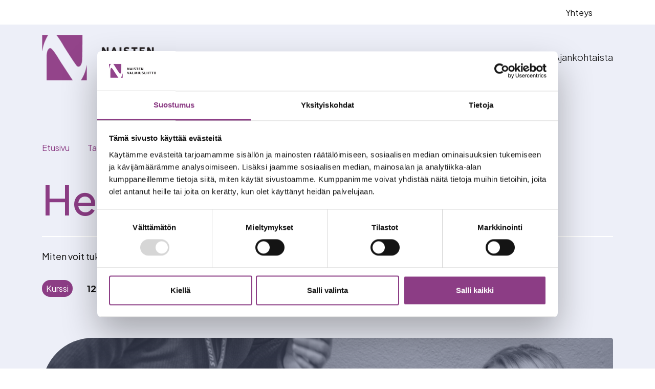

--- FILE ---
content_type: text/html; charset=UTF-8
request_url: https://naistenvalmiusliitto.fi/koulutukset/tapahtumakalenteri/henkinen-tuki/
body_size: 22484
content:
<!DOCTYPE html>
<html lang="fi">

<head>
	<meta charset="UTF-8">
<script>
var gform;gform||(document.addEventListener("gform_main_scripts_loaded",function(){gform.scriptsLoaded=!0}),document.addEventListener("gform/theme/scripts_loaded",function(){gform.themeScriptsLoaded=!0}),window.addEventListener("DOMContentLoaded",function(){gform.domLoaded=!0}),gform={domLoaded:!1,scriptsLoaded:!1,themeScriptsLoaded:!1,isFormEditor:()=>"function"==typeof InitializeEditor,callIfLoaded:function(o){return!(!gform.domLoaded||!gform.scriptsLoaded||!gform.themeScriptsLoaded&&!gform.isFormEditor()||(gform.isFormEditor()&&console.warn("The use of gform.initializeOnLoaded() is deprecated in the form editor context and will be removed in Gravity Forms 3.1."),o(),0))},initializeOnLoaded:function(o){gform.callIfLoaded(o)||(document.addEventListener("gform_main_scripts_loaded",()=>{gform.scriptsLoaded=!0,gform.callIfLoaded(o)}),document.addEventListener("gform/theme/scripts_loaded",()=>{gform.themeScriptsLoaded=!0,gform.callIfLoaded(o)}),window.addEventListener("DOMContentLoaded",()=>{gform.domLoaded=!0,gform.callIfLoaded(o)}))},hooks:{action:{},filter:{}},addAction:function(o,r,e,t){gform.addHook("action",o,r,e,t)},addFilter:function(o,r,e,t){gform.addHook("filter",o,r,e,t)},doAction:function(o){gform.doHook("action",o,arguments)},applyFilters:function(o){return gform.doHook("filter",o,arguments)},removeAction:function(o,r){gform.removeHook("action",o,r)},removeFilter:function(o,r,e){gform.removeHook("filter",o,r,e)},addHook:function(o,r,e,t,n){null==gform.hooks[o][r]&&(gform.hooks[o][r]=[]);var d=gform.hooks[o][r];null==n&&(n=r+"_"+d.length),gform.hooks[o][r].push({tag:n,callable:e,priority:t=null==t?10:t})},doHook:function(r,o,e){var t;if(e=Array.prototype.slice.call(e,1),null!=gform.hooks[r][o]&&((o=gform.hooks[r][o]).sort(function(o,r){return o.priority-r.priority}),o.forEach(function(o){"function"!=typeof(t=o.callable)&&(t=window[t]),"action"==r?t.apply(null,e):e[0]=t.apply(null,e)})),"filter"==r)return e[0]},removeHook:function(o,r,t,n){var e;null!=gform.hooks[o][r]&&(e=(e=gform.hooks[o][r]).filter(function(o,r,e){return!!(null!=n&&n!=o.tag||null!=t&&t!=o.priority)}),gform.hooks[o][r]=e)}});
</script>

	<meta name="viewport" content="width=device-width, initial-scale=1.0">
	<script type="text/javascript" data-cookieconsent="ignore">
	window.dataLayer = window.dataLayer || [];

	function gtag() {
		dataLayer.push(arguments);
	}

	gtag("consent", "default", {
		ad_personalization: "denied",
		ad_storage: "denied",
		ad_user_data: "denied",
		analytics_storage: "denied",
		functionality_storage: "denied",
		personalization_storage: "denied",
		security_storage: "granted",
		wait_for_update: 500,
	});
	gtag("set", "ads_data_redaction", true);
	</script>
<script type="text/javascript" data-cookieconsent="ignore">
		(function (w, d, s, l, i) {
		w[l] = w[l] || [];
		w[l].push({'gtm.start': new Date().getTime(), event: 'gtm.js'});
		var f = d.getElementsByTagName(s)[0], j = d.createElement(s), dl = l !== 'dataLayer' ? '&l=' + l : '';
		j.async = true;
		j.src = 'https://www.googletagmanager.com/gtm.js?id=' + i + dl;
		f.parentNode.insertBefore(j, f);
	})(
		window,
		document,
		'script',
		'dataLayer',
		'GTM-TRX5J2K7'
	);
</script>
<script type="text/javascript"
		id="Cookiebot"
		src="https://consent.cookiebot.com/uc.js"
		data-implementation="wp"
		data-cbid="5da28c4e-0f8e-449a-b61b-e1140a5faede"
						data-culture="FI"
				data-blockingmode="auto"
	></script>
<meta name='robots' content='index, follow, max-image-preview:large, max-snippet:-1, max-video-preview:-1' />
	<style>img:is([sizes="auto" i], [sizes^="auto," i]) { contain-intrinsic-size: 3000px 1500px }</style>
	
	<!-- This site is optimized with the Yoast SEO plugin v26.5 - https://yoast.com/wordpress/plugins/seo/ -->
	<title>Henkinen tuki - Naisten Valmiusliitto</title>
	<meta name="description" content="PikkuNASTA Vattaja 2024 -harjoitus järjestetään Lohtajalla, Pohjanmaalla syksyllä 2024." />
	<link rel="canonical" href="https://naistenvalmiusliitto.fi/koulutukset/tapahtumakalenteri/henkinen-tuki/" />
	<meta property="og:locale" content="fi_FI" />
	<meta property="og:type" content="article" />
	<meta property="og:title" content="Henkinen tuki - Naisten Valmiusliitto" />
	<meta property="og:description" content="PikkuNASTA Vattaja 2024 -harjoitus järjestetään Lohtajalla, Pohjanmaalla syksyllä 2024." />
	<meta property="og:url" content="https://naistenvalmiusliitto.fi/koulutukset/tapahtumakalenteri/henkinen-tuki/" />
	<meta property="og:site_name" content="Naisten Valmiusliitto" />
	<meta property="article:modified_time" content="2024-10-01T05:13:18+00:00" />
	<meta property="og:image" content="https://naistenvalmiusliitto.fi/wp-content/uploads/2024/06/anova-katse-mustavalkoinen-scaled-e1718203471488.jpg" />
	<meta property="og:image:width" content="2560" />
	<meta property="og:image:height" content="870" />
	<meta property="og:image:type" content="image/jpeg" />
	<meta name="twitter:card" content="summary_large_image" />
	<meta name="twitter:label1" content="Arvioitu lukuaika" />
	<meta name="twitter:data1" content="1 minuutti" />
	<script type="application/ld+json" class="yoast-schema-graph">{"@context":"https://schema.org","@graph":[{"@type":"WebPage","@id":"https://naistenvalmiusliitto.fi/koulutukset/tapahtumakalenteri/henkinen-tuki/","url":"https://naistenvalmiusliitto.fi/koulutukset/tapahtumakalenteri/henkinen-tuki/","name":"Henkinen tuki - Naisten Valmiusliitto","isPartOf":{"@id":"https://naistenvalmiusliitto.fi/#website"},"primaryImageOfPage":{"@id":"https://naistenvalmiusliitto.fi/koulutukset/tapahtumakalenteri/henkinen-tuki/#primaryimage"},"image":{"@id":"https://naistenvalmiusliitto.fi/koulutukset/tapahtumakalenteri/henkinen-tuki/#primaryimage"},"thumbnailUrl":"https://naistenvalmiusliitto.fi/wp-content/uploads/2024/06/anova-katse-mustavalkoinen-scaled-e1718203471488.jpg","datePublished":"2024-06-11T14:14:28+00:00","dateModified":"2024-10-01T05:13:18+00:00","description":"PikkuNASTA Vattaja 2024 -harjoitus järjestetään Lohtajalla, Pohjanmaalla syksyllä 2024.","breadcrumb":{"@id":"https://naistenvalmiusliitto.fi/koulutukset/tapahtumakalenteri/henkinen-tuki/#breadcrumb"},"inLanguage":"fi","potentialAction":[{"@type":"ReadAction","target":["https://naistenvalmiusliitto.fi/koulutukset/tapahtumakalenteri/henkinen-tuki/"]}]},{"@type":"ImageObject","inLanguage":"fi","@id":"https://naistenvalmiusliitto.fi/koulutukset/tapahtumakalenteri/henkinen-tuki/#primaryimage","url":"https://naistenvalmiusliitto.fi/wp-content/uploads/2024/06/anova-katse-mustavalkoinen-scaled-e1718203471488.jpg","contentUrl":"https://naistenvalmiusliitto.fi/wp-content/uploads/2024/06/anova-katse-mustavalkoinen-scaled-e1718203471488.jpg","width":2560,"height":870},{"@type":"BreadcrumbList","@id":"https://naistenvalmiusliitto.fi/koulutukset/tapahtumakalenteri/henkinen-tuki/#breadcrumb","itemListElement":[{"@type":"ListItem","position":1,"name":"Home","item":"https://naistenvalmiusliitto.fi/"},{"@type":"ListItem","position":2,"name":"Events","item":"https://naistenvalmiusliitto.fi/koulutukset/tapahtumakalenteri/"},{"@type":"ListItem","position":3,"name":"Henkinen tuki"}]},{"@type":"WebSite","@id":"https://naistenvalmiusliitto.fi/#website","url":"https://naistenvalmiusliitto.fi/","name":"Naisten Valmiusliitto","description":"Naisten Valmiusliitto verkkosivu-uudistus","potentialAction":[{"@type":"SearchAction","target":{"@type":"EntryPoint","urlTemplate":"https://naistenvalmiusliitto.fi/?s={search_term_string}"},"query-input":{"@type":"PropertyValueSpecification","valueRequired":true,"valueName":"search_term_string"}}],"inLanguage":"fi"}]}</script>
	<!-- / Yoast SEO plugin. -->


<link rel='dns-prefetch' href='//kit.fontawesome.com' />
<link rel='dns-prefetch' href='//fonts.googleapis.com' />
<script>
window._wpemojiSettings = {"baseUrl":"https:\/\/s.w.org\/images\/core\/emoji\/16.0.1\/72x72\/","ext":".png","svgUrl":"https:\/\/s.w.org\/images\/core\/emoji\/16.0.1\/svg\/","svgExt":".svg","source":{"concatemoji":"https:\/\/naistenvalmiusliitto.fi\/wp-includes\/js\/wp-emoji-release.min.js?ver=6.8.3"}};
/*! This file is auto-generated */
!function(s,n){var o,i,e;function c(e){try{var t={supportTests:e,timestamp:(new Date).valueOf()};sessionStorage.setItem(o,JSON.stringify(t))}catch(e){}}function p(e,t,n){e.clearRect(0,0,e.canvas.width,e.canvas.height),e.fillText(t,0,0);var t=new Uint32Array(e.getImageData(0,0,e.canvas.width,e.canvas.height).data),a=(e.clearRect(0,0,e.canvas.width,e.canvas.height),e.fillText(n,0,0),new Uint32Array(e.getImageData(0,0,e.canvas.width,e.canvas.height).data));return t.every(function(e,t){return e===a[t]})}function u(e,t){e.clearRect(0,0,e.canvas.width,e.canvas.height),e.fillText(t,0,0);for(var n=e.getImageData(16,16,1,1),a=0;a<n.data.length;a++)if(0!==n.data[a])return!1;return!0}function f(e,t,n,a){switch(t){case"flag":return n(e,"\ud83c\udff3\ufe0f\u200d\u26a7\ufe0f","\ud83c\udff3\ufe0f\u200b\u26a7\ufe0f")?!1:!n(e,"\ud83c\udde8\ud83c\uddf6","\ud83c\udde8\u200b\ud83c\uddf6")&&!n(e,"\ud83c\udff4\udb40\udc67\udb40\udc62\udb40\udc65\udb40\udc6e\udb40\udc67\udb40\udc7f","\ud83c\udff4\u200b\udb40\udc67\u200b\udb40\udc62\u200b\udb40\udc65\u200b\udb40\udc6e\u200b\udb40\udc67\u200b\udb40\udc7f");case"emoji":return!a(e,"\ud83e\udedf")}return!1}function g(e,t,n,a){var r="undefined"!=typeof WorkerGlobalScope&&self instanceof WorkerGlobalScope?new OffscreenCanvas(300,150):s.createElement("canvas"),o=r.getContext("2d",{willReadFrequently:!0}),i=(o.textBaseline="top",o.font="600 32px Arial",{});return e.forEach(function(e){i[e]=t(o,e,n,a)}),i}function t(e){var t=s.createElement("script");t.src=e,t.defer=!0,s.head.appendChild(t)}"undefined"!=typeof Promise&&(o="wpEmojiSettingsSupports",i=["flag","emoji"],n.supports={everything:!0,everythingExceptFlag:!0},e=new Promise(function(e){s.addEventListener("DOMContentLoaded",e,{once:!0})}),new Promise(function(t){var n=function(){try{var e=JSON.parse(sessionStorage.getItem(o));if("object"==typeof e&&"number"==typeof e.timestamp&&(new Date).valueOf()<e.timestamp+604800&&"object"==typeof e.supportTests)return e.supportTests}catch(e){}return null}();if(!n){if("undefined"!=typeof Worker&&"undefined"!=typeof OffscreenCanvas&&"undefined"!=typeof URL&&URL.createObjectURL&&"undefined"!=typeof Blob)try{var e="postMessage("+g.toString()+"("+[JSON.stringify(i),f.toString(),p.toString(),u.toString()].join(",")+"));",a=new Blob([e],{type:"text/javascript"}),r=new Worker(URL.createObjectURL(a),{name:"wpTestEmojiSupports"});return void(r.onmessage=function(e){c(n=e.data),r.terminate(),t(n)})}catch(e){}c(n=g(i,f,p,u))}t(n)}).then(function(e){for(var t in e)n.supports[t]=e[t],n.supports.everything=n.supports.everything&&n.supports[t],"flag"!==t&&(n.supports.everythingExceptFlag=n.supports.everythingExceptFlag&&n.supports[t]);n.supports.everythingExceptFlag=n.supports.everythingExceptFlag&&!n.supports.flag,n.DOMReady=!1,n.readyCallback=function(){n.DOMReady=!0}}).then(function(){return e}).then(function(){var e;n.supports.everything||(n.readyCallback(),(e=n.source||{}).concatemoji?t(e.concatemoji):e.wpemoji&&e.twemoji&&(t(e.twemoji),t(e.wpemoji)))}))}((window,document),window._wpemojiSettings);
</script>
<style id='wp-emoji-styles-inline-css'>

	img.wp-smiley, img.emoji {
		display: inline !important;
		border: none !important;
		box-shadow: none !important;
		height: 1em !important;
		width: 1em !important;
		margin: 0 0.07em !important;
		vertical-align: -0.1em !important;
		background: none !important;
		padding: 0 !important;
	}
</style>
<link rel='stylesheet' id='wp-block-library-css' href='https://naistenvalmiusliitto.fi/wp-includes/css/dist/block-library/style.min.css?ver=6.8.3' media='all' />
<style id='classic-theme-styles-inline-css'>
/*! This file is auto-generated */
.wp-block-button__link{color:#fff;background-color:#32373c;border-radius:9999px;box-shadow:none;text-decoration:none;padding:calc(.667em + 2px) calc(1.333em + 2px);font-size:1.125em}.wp-block-file__button{background:#32373c;color:#fff;text-decoration:none}
</style>
<style id='filebird-block-filebird-gallery-style-inline-css'>
ul.filebird-block-filebird-gallery{margin:auto!important;padding:0!important;width:100%}ul.filebird-block-filebird-gallery.layout-grid{display:grid;grid-gap:20px;align-items:stretch;grid-template-columns:repeat(var(--columns),1fr);justify-items:stretch}ul.filebird-block-filebird-gallery.layout-grid li img{border:1px solid #ccc;box-shadow:2px 2px 6px 0 rgba(0,0,0,.3);height:100%;max-width:100%;-o-object-fit:cover;object-fit:cover;width:100%}ul.filebird-block-filebird-gallery.layout-masonry{-moz-column-count:var(--columns);-moz-column-gap:var(--space);column-gap:var(--space);-moz-column-width:var(--min-width);columns:var(--min-width) var(--columns);display:block;overflow:auto}ul.filebird-block-filebird-gallery.layout-masonry li{margin-bottom:var(--space)}ul.filebird-block-filebird-gallery li{list-style:none}ul.filebird-block-filebird-gallery li figure{height:100%;margin:0;padding:0;position:relative;width:100%}ul.filebird-block-filebird-gallery li figure figcaption{background:linear-gradient(0deg,rgba(0,0,0,.7),rgba(0,0,0,.3) 70%,transparent);bottom:0;box-sizing:border-box;color:#fff;font-size:.8em;margin:0;max-height:100%;overflow:auto;padding:3em .77em .7em;position:absolute;text-align:center;width:100%;z-index:2}ul.filebird-block-filebird-gallery li figure figcaption a{color:inherit}

</style>
<style id='font-awesome-svg-styles-default-inline-css'>
.svg-inline--fa {
  display: inline-block;
  height: 1em;
  overflow: visible;
  vertical-align: -.125em;
}
</style>
<link rel='stylesheet' id='font-awesome-svg-styles-css' href='https://naistenvalmiusliitto.fi/wp-content/uploads/font-awesome/v6.7.2/css/svg-with-js.css' media='all' />
<style id='font-awesome-svg-styles-inline-css'>
   .wp-block-font-awesome-icon svg::before,
   .wp-rich-text-font-awesome-icon svg::before {content: unset;}
</style>
<style id='global-styles-inline-css'>
:root{--wp--preset--aspect-ratio--square: 1;--wp--preset--aspect-ratio--4-3: 4/3;--wp--preset--aspect-ratio--3-4: 3/4;--wp--preset--aspect-ratio--3-2: 3/2;--wp--preset--aspect-ratio--2-3: 2/3;--wp--preset--aspect-ratio--16-9: 16/9;--wp--preset--aspect-ratio--9-16: 9/16;--wp--preset--color--black: #000;--wp--preset--color--cyan-bluish-gray: #abb8c3;--wp--preset--color--white: #fff;--wp--preset--color--pale-pink: #f78da7;--wp--preset--color--vivid-red: #cf2e2e;--wp--preset--color--luminous-vivid-orange: #ff6900;--wp--preset--color--luminous-vivid-amber: #fcb900;--wp--preset--color--light-green-cyan: #7bdcb5;--wp--preset--color--vivid-green-cyan: #00d084;--wp--preset--color--pale-cyan-blue: #8ed1fc;--wp--preset--color--vivid-cyan-blue: #0693e3;--wp--preset--color--vivid-purple: #9b51e0;--wp--preset--color--primary: #8C3D85;--wp--preset--color--secondary: #6E7682;--wp--preset--gradient--vivid-cyan-blue-to-vivid-purple: linear-gradient(135deg,rgba(6,147,227,1) 0%,rgb(155,81,224) 100%);--wp--preset--gradient--light-green-cyan-to-vivid-green-cyan: linear-gradient(135deg,rgb(122,220,180) 0%,rgb(0,208,130) 100%);--wp--preset--gradient--luminous-vivid-amber-to-luminous-vivid-orange: linear-gradient(135deg,rgba(252,185,0,1) 0%,rgba(255,105,0,1) 100%);--wp--preset--gradient--luminous-vivid-orange-to-vivid-red: linear-gradient(135deg,rgba(255,105,0,1) 0%,rgb(207,46,46) 100%);--wp--preset--gradient--very-light-gray-to-cyan-bluish-gray: linear-gradient(135deg,rgb(238,238,238) 0%,rgb(169,184,195) 100%);--wp--preset--gradient--cool-to-warm-spectrum: linear-gradient(135deg,rgb(74,234,220) 0%,rgb(151,120,209) 20%,rgb(207,42,186) 40%,rgb(238,44,130) 60%,rgb(251,105,98) 80%,rgb(254,248,76) 100%);--wp--preset--gradient--blush-light-purple: linear-gradient(135deg,rgb(255,206,236) 0%,rgb(152,150,240) 100%);--wp--preset--gradient--blush-bordeaux: linear-gradient(135deg,rgb(254,205,165) 0%,rgb(254,45,45) 50%,rgb(107,0,62) 100%);--wp--preset--gradient--luminous-dusk: linear-gradient(135deg,rgb(255,203,112) 0%,rgb(199,81,192) 50%,rgb(65,88,208) 100%);--wp--preset--gradient--pale-ocean: linear-gradient(135deg,rgb(255,245,203) 0%,rgb(182,227,212) 50%,rgb(51,167,181) 100%);--wp--preset--gradient--electric-grass: linear-gradient(135deg,rgb(202,248,128) 0%,rgb(113,206,126) 100%);--wp--preset--gradient--midnight: linear-gradient(135deg,rgb(2,3,129) 0%,rgb(40,116,252) 100%);--wp--preset--font-size--small: 13px;--wp--preset--font-size--medium: 20px;--wp--preset--font-size--large: 36px;--wp--preset--font-size--x-large: 42px;--wp--preset--spacing--20: 0.44rem;--wp--preset--spacing--30: 0.67rem;--wp--preset--spacing--40: 1rem;--wp--preset--spacing--50: 1.5rem;--wp--preset--spacing--60: 2.25rem;--wp--preset--spacing--70: 3.38rem;--wp--preset--spacing--80: 5.06rem;--wp--preset--shadow--natural: 6px 6px 9px rgba(0, 0, 0, 0.2);--wp--preset--shadow--deep: 12px 12px 50px rgba(0, 0, 0, 0.4);--wp--preset--shadow--sharp: 6px 6px 0px rgba(0, 0, 0, 0.2);--wp--preset--shadow--outlined: 6px 6px 0px -3px rgba(255, 255, 255, 1), 6px 6px rgba(0, 0, 0, 1);--wp--preset--shadow--crisp: 6px 6px 0px rgba(0, 0, 0, 1);}:where(.is-layout-flex){gap: 0.5em;}:where(.is-layout-grid){gap: 0.5em;}body .is-layout-flex{display: flex;}.is-layout-flex{flex-wrap: wrap;align-items: center;}.is-layout-flex > :is(*, div){margin: 0;}body .is-layout-grid{display: grid;}.is-layout-grid > :is(*, div){margin: 0;}:where(.wp-block-columns.is-layout-flex){gap: 2em;}:where(.wp-block-columns.is-layout-grid){gap: 2em;}:where(.wp-block-post-template.is-layout-flex){gap: 1.25em;}:where(.wp-block-post-template.is-layout-grid){gap: 1.25em;}.has-black-color{color: var(--wp--preset--color--black) !important;}.has-cyan-bluish-gray-color{color: var(--wp--preset--color--cyan-bluish-gray) !important;}.has-white-color{color: var(--wp--preset--color--white) !important;}.has-pale-pink-color{color: var(--wp--preset--color--pale-pink) !important;}.has-vivid-red-color{color: var(--wp--preset--color--vivid-red) !important;}.has-luminous-vivid-orange-color{color: var(--wp--preset--color--luminous-vivid-orange) !important;}.has-luminous-vivid-amber-color{color: var(--wp--preset--color--luminous-vivid-amber) !important;}.has-light-green-cyan-color{color: var(--wp--preset--color--light-green-cyan) !important;}.has-vivid-green-cyan-color{color: var(--wp--preset--color--vivid-green-cyan) !important;}.has-pale-cyan-blue-color{color: var(--wp--preset--color--pale-cyan-blue) !important;}.has-vivid-cyan-blue-color{color: var(--wp--preset--color--vivid-cyan-blue) !important;}.has-vivid-purple-color{color: var(--wp--preset--color--vivid-purple) !important;}.has-black-background-color{background-color: var(--wp--preset--color--black) !important;}.has-cyan-bluish-gray-background-color{background-color: var(--wp--preset--color--cyan-bluish-gray) !important;}.has-white-background-color{background-color: var(--wp--preset--color--white) !important;}.has-pale-pink-background-color{background-color: var(--wp--preset--color--pale-pink) !important;}.has-vivid-red-background-color{background-color: var(--wp--preset--color--vivid-red) !important;}.has-luminous-vivid-orange-background-color{background-color: var(--wp--preset--color--luminous-vivid-orange) !important;}.has-luminous-vivid-amber-background-color{background-color: var(--wp--preset--color--luminous-vivid-amber) !important;}.has-light-green-cyan-background-color{background-color: var(--wp--preset--color--light-green-cyan) !important;}.has-vivid-green-cyan-background-color{background-color: var(--wp--preset--color--vivid-green-cyan) !important;}.has-pale-cyan-blue-background-color{background-color: var(--wp--preset--color--pale-cyan-blue) !important;}.has-vivid-cyan-blue-background-color{background-color: var(--wp--preset--color--vivid-cyan-blue) !important;}.has-vivid-purple-background-color{background-color: var(--wp--preset--color--vivid-purple) !important;}.has-black-border-color{border-color: var(--wp--preset--color--black) !important;}.has-cyan-bluish-gray-border-color{border-color: var(--wp--preset--color--cyan-bluish-gray) !important;}.has-white-border-color{border-color: var(--wp--preset--color--white) !important;}.has-pale-pink-border-color{border-color: var(--wp--preset--color--pale-pink) !important;}.has-vivid-red-border-color{border-color: var(--wp--preset--color--vivid-red) !important;}.has-luminous-vivid-orange-border-color{border-color: var(--wp--preset--color--luminous-vivid-orange) !important;}.has-luminous-vivid-amber-border-color{border-color: var(--wp--preset--color--luminous-vivid-amber) !important;}.has-light-green-cyan-border-color{border-color: var(--wp--preset--color--light-green-cyan) !important;}.has-vivid-green-cyan-border-color{border-color: var(--wp--preset--color--vivid-green-cyan) !important;}.has-pale-cyan-blue-border-color{border-color: var(--wp--preset--color--pale-cyan-blue) !important;}.has-vivid-cyan-blue-border-color{border-color: var(--wp--preset--color--vivid-cyan-blue) !important;}.has-vivid-purple-border-color{border-color: var(--wp--preset--color--vivid-purple) !important;}.has-vivid-cyan-blue-to-vivid-purple-gradient-background{background: var(--wp--preset--gradient--vivid-cyan-blue-to-vivid-purple) !important;}.has-light-green-cyan-to-vivid-green-cyan-gradient-background{background: var(--wp--preset--gradient--light-green-cyan-to-vivid-green-cyan) !important;}.has-luminous-vivid-amber-to-luminous-vivid-orange-gradient-background{background: var(--wp--preset--gradient--luminous-vivid-amber-to-luminous-vivid-orange) !important;}.has-luminous-vivid-orange-to-vivid-red-gradient-background{background: var(--wp--preset--gradient--luminous-vivid-orange-to-vivid-red) !important;}.has-very-light-gray-to-cyan-bluish-gray-gradient-background{background: var(--wp--preset--gradient--very-light-gray-to-cyan-bluish-gray) !important;}.has-cool-to-warm-spectrum-gradient-background{background: var(--wp--preset--gradient--cool-to-warm-spectrum) !important;}.has-blush-light-purple-gradient-background{background: var(--wp--preset--gradient--blush-light-purple) !important;}.has-blush-bordeaux-gradient-background{background: var(--wp--preset--gradient--blush-bordeaux) !important;}.has-luminous-dusk-gradient-background{background: var(--wp--preset--gradient--luminous-dusk) !important;}.has-pale-ocean-gradient-background{background: var(--wp--preset--gradient--pale-ocean) !important;}.has-electric-grass-gradient-background{background: var(--wp--preset--gradient--electric-grass) !important;}.has-midnight-gradient-background{background: var(--wp--preset--gradient--midnight) !important;}.has-small-font-size{font-size: var(--wp--preset--font-size--small) !important;}.has-medium-font-size{font-size: var(--wp--preset--font-size--medium) !important;}.has-large-font-size{font-size: var(--wp--preset--font-size--large) !important;}.has-x-large-font-size{font-size: var(--wp--preset--font-size--x-large) !important;}
:where(.wp-block-post-template.is-layout-flex){gap: 1.25em;}:where(.wp-block-post-template.is-layout-grid){gap: 1.25em;}
:where(.wp-block-columns.is-layout-flex){gap: 2em;}:where(.wp-block-columns.is-layout-grid){gap: 2em;}
:root :where(.wp-block-pullquote){font-size: 1.5em;line-height: 1.6;}
</style>
<link rel='stylesheet' id='woocommerce-layout-css' href='https://naistenvalmiusliitto.fi/wp-content/plugins/woocommerce/assets/css/woocommerce-layout.css?ver=10.4.0' media='all' />
<link rel='stylesheet' id='woocommerce-smallscreen-css' href='https://naistenvalmiusliitto.fi/wp-content/plugins/woocommerce/assets/css/woocommerce-smallscreen.css?ver=10.4.0' media='only screen and (max-width: 768px)' />
<link rel='stylesheet' id='woocommerce-general-css' href='https://naistenvalmiusliitto.fi/wp-content/plugins/woocommerce/assets/css/woocommerce.css?ver=10.4.0' media='all' />
<style id='woocommerce-inline-inline-css'>
.woocommerce form .form-row .required { visibility: visible; }
</style>
<link rel='stylesheet' id='dashicons-css' href='https://naistenvalmiusliitto.fi/wp-includes/css/dashicons.min.css?ver=6.8.3' media='all' />
<link rel='stylesheet' id='googlefont-plus-jakarta-sans-css' href='https://fonts.googleapis.com/css2?family=Plus+Jakarta+Sans%3Awght%40300%3B400%3B500%3B600%3B700&#038;display=swap&#038;ver=6.8.3' media='all' />
<link rel='stylesheet' id='builder-frontend-styles-css' href='https://naistenvalmiusliitto.fi/wp-content/themes/liana-wordpress-production/dist/build/css/main.css?ver=1756795159' media='all' />
<link rel='stylesheet' id='style_login_widget-css' href='https://naistenvalmiusliitto.fi/wp-content/plugins/miniorange-login-with-eve-online-google-facebook/css/style_login_widget.min.css?ver=6.26.16' media='all' />
<script src="https://naistenvalmiusliitto.fi/wp-includes/js/jquery/jquery.min.js?ver=3.7.1" id="jquery-core-js"></script>
<script src="https://naistenvalmiusliitto.fi/wp-includes/js/jquery/jquery-migrate.min.js?ver=3.4.1" id="jquery-migrate-js"></script>
<script src="https://naistenvalmiusliitto.fi/wp-content/plugins/woocommerce/assets/js/jquery-blockui/jquery.blockUI.min.js?ver=2.7.0-wc.10.4.0" id="wc-jquery-blockui-js" defer data-wp-strategy="defer"></script>
<script id="wc-add-to-cart-js-extra">
var wc_add_to_cart_params = {"ajax_url":"\/wp-admin\/admin-ajax.php","wc_ajax_url":"\/?wc-ajax=%%endpoint%%","i18n_view_cart":"N\u00e4yt\u00e4 ostoskori","cart_url":"https:\/\/naistenvalmiusliitto.fi\/?page_id=6","is_cart":"","cart_redirect_after_add":"no"};
</script>
<script src="https://naistenvalmiusliitto.fi/wp-content/plugins/woocommerce/assets/js/frontend/add-to-cart.min.js?ver=10.4.0" id="wc-add-to-cart-js" defer data-wp-strategy="defer"></script>
<script src="https://naistenvalmiusliitto.fi/wp-content/plugins/woocommerce/assets/js/js-cookie/js.cookie.min.js?ver=2.1.4-wc.10.4.0" id="wc-js-cookie-js" defer data-wp-strategy="defer"></script>
<script id="woocommerce-js-extra">
var woocommerce_params = {"ajax_url":"\/wp-admin\/admin-ajax.php","wc_ajax_url":"\/?wc-ajax=%%endpoint%%","i18n_password_show":"N\u00e4yt\u00e4 salasana","i18n_password_hide":"Piilota salasana"};
</script>
<script src="https://naistenvalmiusliitto.fi/wp-content/plugins/woocommerce/assets/js/frontend/woocommerce.min.js?ver=10.4.0" id="woocommerce-js" defer data-wp-strategy="defer"></script>
<script defer crossorigin="anonymous" src="https://kit.fontawesome.com/2b43a9756b.js" id="font-awesome-official-js"></script>
<link rel="https://api.w.org/" href="https://naistenvalmiusliitto.fi/wp-json/" /><link rel="alternate" title="JSON" type="application/json" href="https://naistenvalmiusliitto.fi/wp-json/wp/v2/nvl_event/1587" /><link rel="EditURI" type="application/rsd+xml" title="RSD" href="https://naistenvalmiusliitto.fi/xmlrpc.php?rsd" />
<meta name="generator" content="WordPress 6.8.3" />
<meta name="generator" content="WooCommerce 10.4.0" />
<link rel='shortlink' href='https://naistenvalmiusliitto.fi/?p=1587' />
<link rel="alternate" title="oEmbed (JSON)" type="application/json+oembed" href="https://naistenvalmiusliitto.fi/wp-json/oembed/1.0/embed?url=https%3A%2F%2Fnaistenvalmiusliitto.fi%2Fkoulutukset%2Ftapahtumakalenteri%2Fhenkinen-tuki%2F" />
<link rel="alternate" title="oEmbed (XML)" type="text/xml+oembed" href="https://naistenvalmiusliitto.fi/wp-json/oembed/1.0/embed?url=https%3A%2F%2Fnaistenvalmiusliitto.fi%2Fkoulutukset%2Ftapahtumakalenteri%2Fhenkinen-tuki%2F&#038;format=xml" />
            <style type="text/css">
                .paytrail-provider-group {
                    background-color: #ebebeb !important;
                    color: #515151 !important;
                }
                .paytrail-provider-group.selected {
                    background-color: #33798d !important;
                    color: #ffffff !important;
                }
                .paytrail-provider-group.selected div {
                    color: #ffffff !important;
                }
                .paytrail-provider-group:hover {
                    background-color: #d0d0d0 !important;
                    color: #515151 !important;
                }
                .paytrail-provider-group.selected:hover {
                    background-color: #33798d !important;
                    color: #ffffff !important;
                }
                .woocommerce-checkout #payment .paytrail-woocommerce-payment-fields--list-item--input:checked+.paytrail-woocommerce-payment-fields--list-item--wrapper, .woocommerce-checkout #payment .paytrail-woocommerce-payment-fields--list-item:hover .paytrail-woocommerce-payment-fields--list-item--wrapper {
                    border: 2px solid #33798d !important;
                }
                .woocommerce-checkout #payment ul.payment_methods li.paytrail-woocommerce-payment-fields--list-item .paytrail-woocommerce-payment-fields--list-item--wrapper:hover {
                    border: 2px solid #5399ad !important;
                }
            </style>
        	<noscript><style>.woocommerce-product-gallery{ opacity: 1 !important; }</style></noscript>
	<link rel="icon" href="https://naistenvalmiusliitto.fi/wp-content/uploads/2024/03/favicon-1-55x55.png" sizes="32x32" />
<link rel="icon" href="https://naistenvalmiusliitto.fi/wp-content/uploads/2024/03/favicon-1.png" sizes="192x192" />
<link rel="apple-touch-icon" href="https://naistenvalmiusliitto.fi/wp-content/uploads/2024/03/favicon-1.png" />
<meta name="msapplication-TileImage" content="https://naistenvalmiusliitto.fi/wp-content/uploads/2024/03/favicon-1.png" />
	</head>

<body class="wp-singular nvl_event-template-default single single-nvl_event postid-1587 wp-embed-responsive wp-theme-liana-wordpress-production theme-liana-wordpress-production woocommerce-no-js">
		
	<a href="#site-content" class="visually-hidden-focusable">Skip to content</a>

	


<div id="page"> <!-- Mmenu page wrapper -->
<header id="masthead" class="site-header" role="banner">
	<!-- Top bar -->
	<section class="top-bar" style="height: 48px">
		<nav class="container d-flex justify-content-between align-items-center" style="height:48px">
			<!-- Some links -->
			<div class="d-none d-lg-flex">
				
	<a class="fs-4 me-5" href="https://www.facebook.com/naistenvalmiusliitto" target="_blank"><i class="fa-classic fa-brands fa-facebook-f" aria-hidden="true"></i></a><a class="fs-4 me-5" href="https://www.instagram.com/naistenvalmiusliitto/" target="_blank"><i class="fa-classic fa-brands fa-instagram" aria-hidden="true"></i></a><a class="fs-4 me-5" href="https://twitter.com/Valmiusliitto" target="_blank"><i class="fa-classic fa-brands fa-x-twitter" aria-hidden="true"></i></a><a class="fs-4 me-5" href="https://www.flickr.com/photos/naistenvalmiusliitto/" target="_blank"><i class="fa-classic fa-brands fa-flickr" aria-hidden="true"></i></a><a class="fs-4 me-5" href="https://www.youtube.com/channel/UCF_FMLPNcI7AHV6W5ZSdrPg/featured" target="_blank"><i class="fa-classic fa-brands fa-youtube" aria-hidden="true"></i></a>			</div>
			<div class="d-flex justify-content-end w-100">
				<a class="fs-4 me-5 me-lg-6 d-flex align-items-center text-body" href="https://naistenvalmiusliitto.fi/yhteys/" target=""><i class="fa-classic fa-regular fa-envelope" aria-hidden="true"></i><span class="ms-3 fs-6 d-none d-md-inline">Yhteys</span></a>				<!-- Login -->
								<!--  Login is hide on request -->
				<!-- <button type="button" class="fs-4 me-5 me-lg-6 d-flex align-items-center text-body btn-text" data-bs-toggle="modal" data-bs-target="#loginModal">
					<i class="fa-regular fa-arrow-right-to-bracket"></i>
					<span class="ms-3 fs-6 d-none d-lg-inline">Kirjaudu sisään</span>
				</button> -->
								<!-- Cart -->
				<!-- Cart icon is hide on request for non-admins -->
								<!-- Language is hide on request for non-admins -->
				<!-- Language menu -->
							</div>
		</nav>
	</section>
	<!-- Modal -->
	<div class="modal fade loginModal" id="loginModal" tabindex="-1" aria-labelledby="loginModalLabel" aria-hidden="true" style="z-index: 1">
		<div class="modal-dialog modal-dialog-centered">
			<div class="modal-content">
				<div class="modal-body">
					<div class="d-flex justify-content-between mb-4 mb-lg-5">
						<h2 class="modal-title fs-5 text-body" id="loginModalLabel">Kirjaudu sisään</h2>
						<button type="button" class="text-primary btn-text" data-bs-dismiss="modal" aria-label="Close"><i class="fa-solid fa-xmark fs-3"></i></button>
					</div>
					<div class='gf_browser_chrome gform_wrapper gf_login_form gravity-theme' id='gform_wrapper_0'><form method='post' id='gform_0'><input type='hidden' name='login_redirect' value='https://naistenvalmiusliitto.fi/extranet/' /><div class='gform_body'><div id='gform_fields_login' class='gform_fields top_label'><div id="field_0_1" class="gfield gfield--type-text gfield_contains_required field_sublabel_below gfield--no-description field_description_below field_validation_below gfield_visibility_visible"  ><label class='gfield_label gform-field-label' for='input_1'>Käyttäjätunnus<span class="gfield_required"><span class="gfield_required gfield_required_text">(Pakollinen)</span></span></label><div class='ginput_container ginput_container_text'><input name='input_1' id='input_1' type='text' value='' class=''     aria-required="true" aria-invalid="false"   /></div></div><div id="field_0_2" class="gfield gfield--type-text gfield_contains_required field_sublabel_below gfield--no-description field_description_below field_validation_below gfield_visibility_visible"  ><label class='gfield_label gform-field-label' for='input_2'>Salasana<span class="gfield_required"><span class="gfield_required gfield_required_text">(Pakollinen)</span></span></label><div class='ginput_container ginput_container_text'><input name='input_2' id='input_2' type='password' value='' class=''     aria-required="true" aria-invalid="false"   /></div></div><div id="field_0_3" class="gfield gfield--type-remember_me field_sublabel_below gfield--no-description field_description_below hidden_label field_validation_below gfield_visibility_visible"  ><label class='gfield_label gform-field-label screen-reader-text gfield_label_before_complex' ></label><div class='ginput_container ginput_container_checkbox'><div class='gfield_checkbox' id='input_3'><div class='gchoice gchoice_3'>
						<input class='gfield-choice-input' name='input_3.1' type='checkbox'  value='1'  id='choice_3'   />
						<label for='choice_3' id='label_3'>Muista minut</label>
					</div></div></div></div></div></div>
        <div class='gform_footer top_label'> <input type='submit' id='gform_submit_button_0' class='gform_button button' onclick='gform.submission.handleButtonClick(this);' data-submission-type='submit' value='Kirjaudu'  /> 
            <input type='hidden' class='gform_hidden' name='gform_submission_method' data-js='gform_submission_method_0' value='postback' />
            <input type='hidden' class='gform_hidden' name='gform_theme' data-js='gform_theme_0' id='gform_theme_0' value='' />
            <input type='hidden' class='gform_hidden' name='gform_style_settings' data-js='gform_style_settings_0' id='gform_style_settings_0' value='' />
            <input type='hidden' class='gform_hidden' name='is_submit_0' value='1' />
            <input type='hidden' class='gform_hidden' name='gform_submit' value='0' />
            
            <input type='hidden' class='gform_hidden' name='gform_unique_id' value='' />
            <input type='hidden' class='gform_hidden' name='state_0' value='WyJbXSIsImVjZDUzODU5OWE1ZjZmNzczNTRhMjM4MTU1N2QwODYxIl0=' />
            <input type='hidden' autocomplete='off' class='gform_hidden' name='gform_target_page_number_0' id='gform_target_page_number_0' value='0' />
            <input type='hidden' autocomplete='off' class='gform_hidden' name='gform_source_page_number_0' id='gform_source_page_number_0' value='1' />
            <input type='hidden' name='gform_field_values' value='' />
            
        </div></form></div><nav class="gf_login_links"><a href="https://naistenvalmiusliitto.fi/my-account/lost-password/" title="Salasana unohtunut">Salasana unohtunut</a><br /></nav>				</div>
			</div>
		</div>
	</div>
	<!-- Main navigation -->
	<section class="bg-light py-3half" style="height: 148px;">
		<div class="container d-flex justify-content-between gap-3 menu-container">
			
<a href="https://naistenvalmiusliitto.fi" title="Naisten Valmiusliitto" class="logo-link">
			<img width="300" height="89" src="https://naistenvalmiusliitto.fi/wp-content/uploads/2024/06/NVL_logo_vaaka_taustaton-300x89.png" class="attachment-medium size-medium" alt="Naisten valmiusliitto" decoding="async" srcset="https://naistenvalmiusliitto.fi/wp-content/uploads/2024/06/NVL_logo_vaaka_taustaton-300x89.png 300w, https://naistenvalmiusliitto.fi/wp-content/uploads/2024/06/NVL_logo_vaaka_taustaton-185x55.png 185w, https://naistenvalmiusliitto.fi/wp-content/uploads/2024/06/NVL_logo_vaaka_taustaton.png 500w" sizes="(max-width: 300px) 100vw, 300px" />		<!--  -->
</a>

			<!-- Extranet menu -->
							<!-- Main menu -->
				<nav class="nav-main ms-auto"><ul id="main-menu" class="d-none d-lg-flex flex-wrap nav-main__menu js-main-menu align-items-center gap-3half h-100 list-unstyled mb-0"><li class="menu-item menu-item-type-post_type menu-item-object-page menu-item-has-children menu-item-204"><a href="https://naistenvalmiusliitto.fi/koulutukset/"class="d-flex align-items-center fancy-link dropdown-toggle" data-bs-target="#sub-menu-204" aria-expanded="false" aria-controls="sub-menu-204">Koulutukset<i class="fa-regular fa-angle-down ms-2 fs-4 text-primary"></i></a>
<div id='sub-menu-204' class='sub-menu collapse js-submenu'><div class='submenu-parent-link'><a href='https://naistenvalmiusliitto.fi/koulutukset/'>Koulutukset</a></div><ul>
	<li class="menu-item menu-item-type-post_type menu-item-object-page menu-item-220"><a href="https://naistenvalmiusliitto.fi/koulutukset/kurssivalikoima/">Kurssivalikoima</a><div class='submenu-child-excerpt'>Selaa liiton koulutusohjelman kursseja!</div></li>
	<li class="menu-item menu-item-type-post_type menu-item-object-page menu-item-219"><a href="https://naistenvalmiusliitto.fi/koulutukset/tapahtumakalenteri/">Tapahtumakalenteri</a><div class='submenu-child-excerpt'>Selaa tapahtumia, kursseja ja harjoituksia!</div></li>
	<li class="menu-item menu-item-type-post_type menu-item-object-page menu-item-218"><a href="https://naistenvalmiusliitto.fi/koulutukset/harjoitukset/">Harjoitukset</a><div class='submenu-child-excerpt'>Harjoitusviikonloppu on ikimuistoinen kokemus!</div></li>
</ul></div>
</li>
<li class="menu-item menu-item-type-post_type menu-item-object-page menu-item-has-children menu-item-203"><a href="https://naistenvalmiusliitto.fi/liitto/"class="d-flex align-items-center fancy-link dropdown-toggle" data-bs-target="#sub-menu-203" aria-expanded="false" aria-controls="sub-menu-203">Liitto<i class="fa-regular fa-angle-down ms-2 fs-4 text-primary"></i></a>
<div id='sub-menu-203' class='sub-menu collapse js-submenu'><div class='submenu-parent-link'><a href='https://naistenvalmiusliitto.fi/liitto/'>Liitto</a></div><ul>
	<li class="menu-item menu-item-type-post_type menu-item-object-page menu-item-404"><a href="https://naistenvalmiusliitto.fi/liitto/vaikuttamistyo/">Vaikuttamistyö</a><div class='submenu-child-excerpt'>Edistämme naisten mahdollisuuksia kouluttautua ja toimia.</div></li>
	<li class="menu-item menu-item-type-post_type menu-item-object-page menu-item-403"><a href="https://naistenvalmiusliitto.fi/liitto/hallitus/">Hallitus</a><div class='submenu-child-excerpt'>Liiton hallitus koostuu jäsenjärjestöjen edustajista.</div></li>
	<li class="menu-item menu-item-type-post_type menu-item-object-page menu-item-402"><a href="https://naistenvalmiusliitto.fi/liitto/yhteistyokumppanit/">Yhteistyökumppanit</a><div class='submenu-child-excerpt'>Yhteistyökumppanit mahdollistavat toiminnan ja sen kehittämisen.</div></li>
	<li class="menu-item menu-item-type-post_type menu-item-object-page menu-item-401"><a href="https://naistenvalmiusliitto.fi/liitto/liiton-puheenjohtaja/">Liiton puheenjohtaja</a><div class='submenu-child-excerpt'>Puheenjohtaja Paula Risikon johdolla hallitus kehittää liiton toimintaa.</div></li>
	<li class="menu-item menu-item-type-post_type menu-item-object-page menu-item-400"><a href="https://naistenvalmiusliitto.fi/liitto/aikaisemmat-puheenjohtajat/">Liiton tarkoitus ja strategia 2025-2028</a><div class='submenu-child-excerpt'>Strategia ohjaa liiton toimintaa tulevina vuosina.</div></li>
	<li class="menu-item menu-item-type-post_type menu-item-object-page menu-item-399"><a href="https://naistenvalmiusliitto.fi/liitto/liiton-toiminnanjohtaja/">Toiminnanjohtaja</a><div class='submenu-child-excerpt'>Toiminnanjohtaja Pia Lindell vastaa liiton operatiivisesta toiminnasta.</div></li>
</ul></div>
</li>
<li class="menu-item menu-item-type-post_type menu-item-object-page menu-item-201"><a href="https://naistenvalmiusliitto.fi/aluetoimijat/">Aluetoimijat</a></li>
<li class="menu-item menu-item-type-post_type menu-item-object-page menu-item-200"><a href="https://naistenvalmiusliitto.fi/jasenjarjestot/">Jäsenjärjestöt</a></li>
<li class="menu-item menu-item-type-post_type menu-item-object-page current_page_parent menu-item-199"><a href="https://naistenvalmiusliitto.fi/ajankohtaista/">Ajankohtaista</a></li>
</ul></nav>
				<!-- Mobile menu -->
				<button class="btn btn-link d-lg-none p-0" type="button" id="toggle-mobile-menu" aria-controls="offcanvas">
					<i class="fa-solid fa-bars fs-3 text-primary"></i>
				</button>
				<nav id="mobile-navigation" class="nav-main-mobile">
					<div class="menu-valikko-fi-container"><ul id="mobile-menu" class="d-lg-none"><li class="menu-item menu-item-type-post_type menu-item-object-page menu-item-has-children menu-item-204"><a href="https://naistenvalmiusliitto.fi/koulutukset/"><span class="menu-item-title">Koulutukset</span><span class="menu-item-excerpt"></span></a>
<ul class="sub-menu-mobile">
	<li class="menu-item menu-item-type-post_type menu-item-object-page menu-item-220"><a href="https://naistenvalmiusliitto.fi/koulutukset/kurssivalikoima/"><span class="menu-item-title">Kurssivalikoima</span><span class="menu-item-excerpt">Selaa liiton koulutusohjelman kursseja!</span></a></li>
	<li class="menu-item menu-item-type-post_type menu-item-object-page menu-item-219"><a href="https://naistenvalmiusliitto.fi/koulutukset/tapahtumakalenteri/"><span class="menu-item-title">Tapahtumakalenteri</span><span class="menu-item-excerpt">Selaa tapahtumia, kursseja ja harjoituksia!</span></a></li>
	<li class="menu-item menu-item-type-post_type menu-item-object-page menu-item-218"><a href="https://naistenvalmiusliitto.fi/koulutukset/harjoitukset/"><span class="menu-item-title">Harjoitukset</span><span class="menu-item-excerpt">Harjoitusviikonloppu on ikimuistoinen kokemus!</span></a></li>
</ul>
</li>
<li class="menu-item menu-item-type-post_type menu-item-object-page menu-item-has-children menu-item-203"><a href="https://naistenvalmiusliitto.fi/liitto/"><span class="menu-item-title">Liitto</span><span class="menu-item-excerpt"></span></a>
<ul class="sub-menu-mobile">
	<li class="menu-item menu-item-type-post_type menu-item-object-page menu-item-404"><a href="https://naistenvalmiusliitto.fi/liitto/vaikuttamistyo/"><span class="menu-item-title">Vaikuttamistyö</span><span class="menu-item-excerpt">Edistämme naisten mahdollisuuksia kouluttautua ja toimia.</span></a></li>
	<li class="menu-item menu-item-type-post_type menu-item-object-page menu-item-403"><a href="https://naistenvalmiusliitto.fi/liitto/hallitus/"><span class="menu-item-title">Hallitus</span><span class="menu-item-excerpt">Liiton hallitus koostuu jäsenjärjestöjen edustajista.</span></a></li>
	<li class="menu-item menu-item-type-post_type menu-item-object-page menu-item-402"><a href="https://naistenvalmiusliitto.fi/liitto/yhteistyokumppanit/"><span class="menu-item-title">Yhteistyökumppanit</span><span class="menu-item-excerpt">Yhteistyökumppanit mahdollistavat toiminnan ja sen kehittämisen.</span></a></li>
	<li class="menu-item menu-item-type-post_type menu-item-object-page menu-item-401"><a href="https://naistenvalmiusliitto.fi/liitto/liiton-puheenjohtaja/"><span class="menu-item-title">Liiton puheenjohtaja</span><span class="menu-item-excerpt">Puheenjohtaja Paula Risikon johdolla hallitus kehittää liiton toimintaa.</span></a></li>
	<li class="menu-item menu-item-type-post_type menu-item-object-page menu-item-400"><a href="https://naistenvalmiusliitto.fi/liitto/aikaisemmat-puheenjohtajat/"><span class="menu-item-title">Liiton tarkoitus ja strategia 2025-2028</span><span class="menu-item-excerpt">Strategia ohjaa liiton toimintaa tulevina vuosina.</span></a></li>
	<li class="menu-item menu-item-type-post_type menu-item-object-page menu-item-399"><a href="https://naistenvalmiusliitto.fi/liitto/liiton-toiminnanjohtaja/"><span class="menu-item-title">Toiminnanjohtaja</span><span class="menu-item-excerpt">Toiminnanjohtaja Pia Lindell vastaa liiton operatiivisesta toiminnasta.</span></a></li>
</ul>
</li>
<li class="menu-item menu-item-type-post_type menu-item-object-page menu-item-201"><a href="https://naistenvalmiusliitto.fi/aluetoimijat/"><span class="menu-item-title">Aluetoimijat</span><span class="menu-item-excerpt"></span></a></li>
<li class="menu-item menu-item-type-post_type menu-item-object-page menu-item-200"><a href="https://naistenvalmiusliitto.fi/jasenjarjestot/"><span class="menu-item-title">Jäsenjärjestöt</span><span class="menu-item-excerpt"></span></a></li>
<li class="menu-item menu-item-type-post_type menu-item-object-page current_page_parent menu-item-199"><a href="https://naistenvalmiusliitto.fi/ajankohtaista/"><span class="menu-item-title">Ajankohtaista</span><span class="menu-item-excerpt"></span></a></li>
</ul></div>					<!-- Some links -->
					<div class="js-mobile-links">
						
	<a class="fs-4 me-5" href="https://www.facebook.com/naistenvalmiusliitto" target="_blank"><i class="fa-classic fa-brands fa-facebook-f" aria-hidden="true"></i></a><a class="fs-4 me-5" href="https://www.instagram.com/naistenvalmiusliitto/" target="_blank"><i class="fa-classic fa-brands fa-instagram" aria-hidden="true"></i></a><a class="fs-4 me-5" href="https://twitter.com/Valmiusliitto" target="_blank"><i class="fa-classic fa-brands fa-x-twitter" aria-hidden="true"></i></a><a class="fs-4 me-5" href="https://www.flickr.com/photos/naistenvalmiusliitto/" target="_blank"><i class="fa-classic fa-brands fa-flickr" aria-hidden="true"></i></a><a class="fs-4 me-5" href="https://www.youtube.com/channel/UCF_FMLPNcI7AHV6W5ZSdrPg/featured" target="_blank"><i class="fa-classic fa-brands fa-youtube" aria-hidden="true"></i></a>					</div>
			

			</nav>
		</div>
	</section>
	</header>

	<main id="site-content" class="site-content" role="main">

<article class="post-1587 nvl_event type-nvl_event status-publish has-post-thumbnail hentry nvl_event_type-kurssi">
	<div class="hero alignfull bg-light">
		<div class="container">
			<div class="breadcrumbs mb-6"><a href="https://naistenvalmiusliitto.fi">Etusivu</a> <i class="fa-solid fa-angle-right mx-3 text-primary fs-7"></i> <a href="https://naistenvalmiusliitto.fi/koulutukset/tapahtumakalenteri/">Tapahtumakalenteri</a> <i class="fa-solid fa-angle-right mx-3 text-primary fs-7"></i> Henkinen tuki</div>			<h1 class="mb-0">Henkinen tuki</h1>
			<hr class="border-2 border-white my-4 opacity-100"/>
			<div class="row">
				<div class="col-12 col-lg-10">
											<p class="mb-0">Miten voit tukea muita kriisitilanteessa? Miten huolehdit myös omasta jaksamisestasi?</p>
										<div class="d-flex flex-wrap align-items-center mt-5 gap-4">
													<div class="Card__Pill">Kurssi</div>
																		<div class="d-flex align-items-center">
							<i class="fa-solid fa-fw fa-calendar-days me-2 icon text-primary"></i>
							<span class="d-inline-block align-middle fw-bold">12.10.–12.10.2024</span>
						</div>
													<div class="d-flex align-items-center">
								<i class="fa-solid fa-fw fa-clock me-2 icon text-primary"></i>
								<span class="d-inline-block align-middle fw-bold">
									08:30–16:30								</span>
							</div>
																			<div class="d-flex align-items-center">
								<i class="fa-solid fa-fw fa-location-dot me-2 icon text-primary"></i>
								<span class="d-inline-block align-middle fw-bold">Puolustusvoimien kurssikeskus, Tuusula</span>
							</div>
																									<div class="Card__Full">Täynnä</div>
											</div>
				</div>
				<div class="col-12 col-lg-2 mt-4 mt-lg-0 text-center text-lg-end">
					<img style="width: 105px;" class="img-fluid" src="" alt="" />
				</div>
			</div>
		</div>
	</div>

		<section class="mb-6 mb-lg-8 container">
		<figure class="ratio ratio-img-column img-column-container img-column-container__filter">
			<img class="img-fluid img-column object-fit-cover" src="https://naistenvalmiusliitto.fi/wp-content/uploads/2024/06/anova-katse-mustavalkoinen-scaled-e1718203471488.jpg" alt="" />
		</figure>
	</section>
	
    <section class="block-root hide-enroll ">
		
<div class="wp-block-columns is-layout-flex wp-container-core-columns-is-layout-9d6595d7 wp-block-columns-is-layout-flex">
<div class="wp-block-column is-layout-flow wp-block-column-is-layout-flow" style="flex-basis:75%">
<h2 class="wp-block-heading">Miten tuetaan muita kriisitilanteessa?</h2>



<p>Naisten Valmiusliiton Uudenmaan alueneuvottelukunnan ja MPK:n yhteinen naisten Henkinen tuki -kurssi on avoinna MPK:n koulutuskalenterissa.</p>
</div>
</div>



<div class="wp-block-columns is-layout-flex wp-container-core-columns-is-layout-9d6595d7 wp-block-columns-is-layout-flex">
<div class="wp-block-column is-layout-flow wp-block-column-is-layout-flow">
<h2 class="wp-block-heading">Kurssin tavoite</h2>



<p>Kurssin tarkoituksena on perehdyttää osallistujat henkisen tuen merkitykseen ja tuen antamisen perusteisiin.&nbsp;</p>



<p>Kurssin jälkeen osallistuja muistaa, miten tunnistaa henkisen tuen tarpeen ja ymmärtää toimia auttajana. Hän ymmärtää auttajan oman hyvinvoinnin merkityksen auttamistyössä.</p>
</div>



<div class="wp-block-column is-layout-flow wp-block-column-is-layout-flow">
<h2 class="wp-block-heading">Kurssille ilmoittautuminen</h2>



<p>Ilmoittautuminen on avoinna 4.10.2024 saakka. </p>



<div class="wp-block-group is-vertical is-layout-flex wp-container-core-group-is-layout-8cf370e7 wp-block-group-is-layout-flex">
    <section id="icon-links-block_dcb63c67d97eb6262aff2ae318684d16" class="icon-links mb-6 mb-lg-8" style="">
	                <a href="https://koulutuskalenteri.mpk.fi/Koulutuskalenteri/Tutustu-tarkemmin/id/183236#547c126c" target="_blank" class="d-block icon-link mb-4half">
					<div class="d-flex align-items-center text-body mb-3half fs-4">
													<div class="me-3half px-2half py-2 border-shape bg-primary text-white"><i class="fa-classic fa-regular fa-people-roof" aria-hidden="true"></i></div>
												<span class="fw-bold me-3half fancy-link">Ilmoittaudu MPK:n koulutuskalenterin kautta</span>
													<i class="fa-regular fa-up-right-from-square text-primary fs-5"></i>
											</div>
									</a>
                </section>
</div>
</div>
</div>



<div class="wp-block-columns full-width mx-0 justify-content-center align-items-center wp-block-columns__diagonal-container bg-light mb-6 mb-lg-8 is-layout-flex wp-container-core-columns-is-layout-9d6595d7 wp-block-columns-is-layout-flex">
<div class="wp-block-column container is-layout-flow wp-block-column-is-layout-flow">
<div class="wp-block-columns is-layout-flex wp-container-core-columns-is-layout-9d6595d7 wp-block-columns-is-layout-flex">
<div class="wp-block-column is-layout-flow wp-block-column-is-layout-flow">
<h2 class="wp-block-heading">MPK hallinnoi Naisten Valmiusliiton kursseja</h2>



<p>Maanpuolustuskoulutusyhdistys eli MPK hallinnoi Naisten Valmiusliiton kursseja. MPK esimerkiksi ottaa vastaan ilmoittautumiset ja lähettää kursseista laskut osallistumisen jälkeen.</p>



<p>Kurssit avataankin MPK:n koulutuskalenteriin, jonka kautta niille voi ilmoittautua. Ilmoittautumista varten täytyy ensin luoda oma MPK-käyttäjätunnus.</p>



    <section id="icon-links-block_9e3d73fec1b7af8579560e316fea37f5" class="icon-links mb-6 mb-lg-8" style="">
	                <a href="https://koulutuskalenteri.mpk.fi/Etusivu/Kirjautuminen" target="_self" class="d-block icon-link mb-4half">
					<div class="d-flex align-items-center text-body mb-3half fs-4">
													<div class="me-3half px-2half py-2 border-shape bg-primary text-white"><i class="fa-classic fa-regular fa-pen-line" aria-hidden="true"></i></div>
												<span class="fw-bold me-3half fancy-link">Luo oma MPK-käyttäjätunnus täällä</span>
													<span class="svg svg-default fs-5"><svg xmlns="http://www.w3.org/2000/svg" width="25" height="28" viewBox="0 0 25 28" fill="none"><path d="M19.3905 14.9701C19.781 14.5796 19.781 13.9464 19.3905 13.5559L13.0265 7.19189C12.636 6.80136 12.0028 6.80136 11.6123 7.19188C11.2218 7.58241 11.2218 8.21557 11.6123 8.6061L17.2691 14.263L11.6123 19.9198C11.2217 20.3103 11.2217 20.9435 11.6123 21.334C12.0028 21.7245 12.6359 21.7245 13.0265 21.334L19.3905 14.9701ZM7.34369 13.2629C6.79141 13.2629 6.34369 13.7107 6.34369 14.2629C6.34369 14.8152 6.7914 15.2629 7.34369 15.2629L7.34369 13.2629ZM18.6834 13.263L7.34369 13.2629L7.34369 15.2629L18.6833 15.263L18.6834 13.263Z" fill="#8C3D85"/></svg></span>
											</div>
									</a>
                </section>
</div>
</div>
</div>
</div>
	</section>

</acticle>

</main>


<a href="#" class="js-back-to-top btn-top btn btn-primary" aria-label="Takaisin ylös"><span class="svg svg-default"><svg xmlns="http://www.w3.org/2000/svg" width="29" height="27" viewBox="0 0 29 27" fill="none"><path d="M14.4005 6.74944C14.01 6.35891 13.3768 6.35891 12.9863 6.74943L6.62231 13.1134C6.23178 13.5039 6.23178 14.1371 6.6223 14.5276C7.01283 14.9181 7.64599 14.9181 8.03652 14.5276L13.6934 8.87076L19.3502 14.5276C19.7407 14.9182 20.3739 14.9182 20.7644 14.5276C21.155 14.1371 21.155 13.5039 20.7644 13.1134L14.4005 6.74944ZM12.6934 18.7962C12.6934 19.3485 13.1411 19.7962 13.6934 19.7962C14.2456 19.7962 14.6934 19.3485 14.6934 18.7962L12.6934 18.7962ZM12.6934 7.45654L12.6934 18.7962L14.6934 18.7962L14.6934 7.45655L12.6934 7.45654Z" fill="white"/></svg></span></a>
<footer id="colophon" class="Footer bg-light" role="contentinfo">
	<section class="container pb-6 pb-lg-8 pt-3">
		<div class="mb-7">
			
<a href="https://naistenvalmiusliitto.fi" title="Naisten Valmiusliitto" class="logo-link">
			<img width="300" height="89" src="https://naistenvalmiusliitto.fi/wp-content/uploads/2024/06/NVL_logo_vaaka_taustaton-300x89.png" class="attachment-medium size-medium" alt="Naisten valmiusliitto" decoding="async" loading="lazy" srcset="https://naistenvalmiusliitto.fi/wp-content/uploads/2024/06/NVL_logo_vaaka_taustaton-300x89.png 300w, https://naistenvalmiusliitto.fi/wp-content/uploads/2024/06/NVL_logo_vaaka_taustaton-185x55.png 185w, https://naistenvalmiusliitto.fi/wp-content/uploads/2024/06/NVL_logo_vaaka_taustaton.png 500w" sizes="auto, (max-width: 300px) 100vw, 300px" />		<!--  -->
</a>
		</div>
		<div class="mb-7 row justify-content-between">
			<div class="col-12 col-lg-5 mb-6 mb-lg-0">
							<span class="d-block text-gray text-hyphen mb-4">Naisten vapaaehtoisen maanpuolustus- ja kokonaisturvallisuustyön puolesta</span>
										<a class="d-flex align-items-center mb-3" href="https://maps.app.goo.gl/f7WHp3ZW9pKxVz5v9" target="_blank" rel="noreferrer noopener">
					<span class="text-body fw-bold">Döbelninkatu 2, 00260 Helsinki</span>
					<i class="fa-regular fa-up-right-from-square text-primary fs-5 ms-2half"></i>
				</a>
											<a class="d-inline-block fw-bold text-body" href="tel: "> </a>
			</div>
						<div class="col-12 col-lg-5 Footer__Newsletter-form">
									<h3 class="mb-3">Tilaa uutiskirjeemme</h3>
													<span class="text-gray d-block mb-4">Saat tiedon uusista kirjoituksistamme sekä uutisia suoraan sähköpostiisi.</span>
								
                <div class='gf_browser_chrome gform_wrapper gform-theme gform-theme--foundation gform-theme--framework gform-theme--orbital' data-form-theme='orbital' data-form-index='0' id='gform_wrapper_2' ><style>#gform_wrapper_2[data-form-index="0"].gform-theme,[data-parent-form="2_0"]{--gf-color-primary: #204ce5;--gf-color-primary-rgb: 32, 76, 229;--gf-color-primary-contrast: #fff;--gf-color-primary-contrast-rgb: 255, 255, 255;--gf-color-primary-darker: #001AB3;--gf-color-primary-lighter: #527EFF;--gf-color-secondary: #fff;--gf-color-secondary-rgb: 255, 255, 255;--gf-color-secondary-contrast: #112337;--gf-color-secondary-contrast-rgb: 17, 35, 55;--gf-color-secondary-darker: #F5F5F5;--gf-color-secondary-lighter: #FFFFFF;--gf-color-out-ctrl-light: rgba(17, 35, 55, 0.1);--gf-color-out-ctrl-light-rgb: 17, 35, 55;--gf-color-out-ctrl-light-darker: rgba(104, 110, 119, 0.35);--gf-color-out-ctrl-light-lighter: #F5F5F5;--gf-color-out-ctrl-dark: #585e6a;--gf-color-out-ctrl-dark-rgb: 88, 94, 106;--gf-color-out-ctrl-dark-darker: #112337;--gf-color-out-ctrl-dark-lighter: rgba(17, 35, 55, 0.65);--gf-color-in-ctrl: #fff;--gf-color-in-ctrl-rgb: 255, 255, 255;--gf-color-in-ctrl-contrast: #112337;--gf-color-in-ctrl-contrast-rgb: 17, 35, 55;--gf-color-in-ctrl-darker: #F5F5F5;--gf-color-in-ctrl-lighter: #FFFFFF;--gf-color-in-ctrl-primary: #204ce5;--gf-color-in-ctrl-primary-rgb: 32, 76, 229;--gf-color-in-ctrl-primary-contrast: #fff;--gf-color-in-ctrl-primary-contrast-rgb: 255, 255, 255;--gf-color-in-ctrl-primary-darker: #001AB3;--gf-color-in-ctrl-primary-lighter: #527EFF;--gf-color-in-ctrl-light: rgba(17, 35, 55, 0.1);--gf-color-in-ctrl-light-rgb: 17, 35, 55;--gf-color-in-ctrl-light-darker: rgba(104, 110, 119, 0.35);--gf-color-in-ctrl-light-lighter: #F5F5F5;--gf-color-in-ctrl-dark: #585e6a;--gf-color-in-ctrl-dark-rgb: 88, 94, 106;--gf-color-in-ctrl-dark-darker: #112337;--gf-color-in-ctrl-dark-lighter: rgba(17, 35, 55, 0.65);--gf-radius: 3px;--gf-font-size-secondary: 14px;--gf-font-size-tertiary: 13px;--gf-icon-ctrl-number: url("data:image/svg+xml,%3Csvg width='8' height='14' viewBox='0 0 8 14' fill='none' xmlns='http://www.w3.org/2000/svg'%3E%3Cpath fill-rule='evenodd' clip-rule='evenodd' d='M4 0C4.26522 5.96046e-08 4.51957 0.105357 4.70711 0.292893L7.70711 3.29289C8.09763 3.68342 8.09763 4.31658 7.70711 4.70711C7.31658 5.09763 6.68342 5.09763 6.29289 4.70711L4 2.41421L1.70711 4.70711C1.31658 5.09763 0.683417 5.09763 0.292893 4.70711C-0.0976311 4.31658 -0.097631 3.68342 0.292893 3.29289L3.29289 0.292893C3.48043 0.105357 3.73478 0 4 0ZM0.292893 9.29289C0.683417 8.90237 1.31658 8.90237 1.70711 9.29289L4 11.5858L6.29289 9.29289C6.68342 8.90237 7.31658 8.90237 7.70711 9.29289C8.09763 9.68342 8.09763 10.3166 7.70711 10.7071L4.70711 13.7071C4.31658 14.0976 3.68342 14.0976 3.29289 13.7071L0.292893 10.7071C-0.0976311 10.3166 -0.0976311 9.68342 0.292893 9.29289Z' fill='rgba(17, 35, 55, 0.65)'/%3E%3C/svg%3E");--gf-icon-ctrl-select: url("data:image/svg+xml,%3Csvg width='10' height='6' viewBox='0 0 10 6' fill='none' xmlns='http://www.w3.org/2000/svg'%3E%3Cpath fill-rule='evenodd' clip-rule='evenodd' d='M0.292893 0.292893C0.683417 -0.097631 1.31658 -0.097631 1.70711 0.292893L5 3.58579L8.29289 0.292893C8.68342 -0.0976311 9.31658 -0.0976311 9.70711 0.292893C10.0976 0.683417 10.0976 1.31658 9.70711 1.70711L5.70711 5.70711C5.31658 6.09763 4.68342 6.09763 4.29289 5.70711L0.292893 1.70711C-0.0976311 1.31658 -0.0976311 0.683418 0.292893 0.292893Z' fill='rgba(17, 35, 55, 0.65)'/%3E%3C/svg%3E");--gf-icon-ctrl-search: url("data:image/svg+xml,%3Csvg width='640' height='640' xmlns='http://www.w3.org/2000/svg'%3E%3Cpath d='M256 128c-70.692 0-128 57.308-128 128 0 70.691 57.308 128 128 128 70.691 0 128-57.309 128-128 0-70.692-57.309-128-128-128zM64 256c0-106.039 85.961-192 192-192s192 85.961 192 192c0 41.466-13.146 79.863-35.498 111.248l154.125 154.125c12.496 12.496 12.496 32.758 0 45.254s-32.758 12.496-45.254 0L367.248 412.502C335.862 434.854 297.467 448 256 448c-106.039 0-192-85.962-192-192z' fill='rgba(17, 35, 55, 0.65)'/%3E%3C/svg%3E");--gf-label-space-y-secondary: var(--gf-label-space-y-md-secondary);--gf-ctrl-border-color: #686e77;--gf-ctrl-size: var(--gf-ctrl-size-md);--gf-ctrl-label-color-primary: #112337;--gf-ctrl-label-color-secondary: #112337;--gf-ctrl-choice-size: var(--gf-ctrl-choice-size-md);--gf-ctrl-checkbox-check-size: var(--gf-ctrl-checkbox-check-size-md);--gf-ctrl-radio-check-size: var(--gf-ctrl-radio-check-size-md);--gf-ctrl-btn-font-size: var(--gf-ctrl-btn-font-size-md);--gf-ctrl-btn-padding-x: var(--gf-ctrl-btn-padding-x-md);--gf-ctrl-btn-size: var(--gf-ctrl-btn-size-md);--gf-ctrl-btn-border-color-secondary: #686e77;--gf-ctrl-file-btn-bg-color-hover: #EBEBEB;--gf-field-img-choice-size: var(--gf-field-img-choice-size-md);--gf-field-img-choice-card-space: var(--gf-field-img-choice-card-space-md);--gf-field-img-choice-check-ind-size: var(--gf-field-img-choice-check-ind-size-md);--gf-field-img-choice-check-ind-icon-size: var(--gf-field-img-choice-check-ind-icon-size-md);--gf-field-pg-steps-number-color: rgba(17, 35, 55, 0.8);}</style><form method='post' enctype='multipart/form-data'  id='gform_2'  action='/koulutukset/tapahtumakalenteri/henkinen-tuki/' data-formid='2' novalidate>
                        <div class='gform-body gform_body'><div id='gform_fields_2' class='gform_fields top_label form_sublabel_below description_below validation_below'><div id="field_2_2" class="gfield gfield--type-lianamailer gfield--input-type-lianamailer gfield--width-full field_sublabel_below gfield--no-description field_description_below field_validation_below gfield_visibility_hidden"  ><input type="hidden" class="gform_hidden lianamailer_input" name="input_2" id="input_2_2" value="1" /></div><div id="field_2_1" class="gfield gfield--type-email gfield--input-type-email gfield--width-half gfield_contains_required field_sublabel_below gfield--no-description field_description_below hidden_label field_validation_below gfield_visibility_visible"  ><label class='gfield_label gform-field-label' for='input_2_1'>Sähköposti<span class="gfield_required"><span class="gfield_required gfield_required_text">(Pakollinen)</span></span></label><div class='ginput_container ginput_container_email'>
                            <input name='input_1' id='input_2_1' type='email' value='' class='large'   placeholder='Syötä sähköpostiosoite' aria-required="true" aria-invalid="false"  />
                        </div></div><div id="field_submit" class="gfield gfield--type-submit gfield--width-half field_sublabel_below gfield--no-description field_description_below field_validation_below gfield_visibility_visible"  data-field-class="gform_editor_submit_container" data-field-position="inline" ><input type='submit' id='gform_submit_button_2' class='gform-button gform-button--white  button gform-button--width-full' onclick='gform.submission.handleButtonClick(this);' data-submission-type='submit' value='Tilaa uutiskirje'  /></div></div></div>
        <div class='gform-footer gform_footer top_label'>  
            <input type='hidden' class='gform_hidden' name='gform_submission_method' data-js='gform_submission_method_2' value='postback' />
            <input type='hidden' class='gform_hidden' name='gform_theme' data-js='gform_theme_2' id='gform_theme_2' value='orbital' />
            <input type='hidden' class='gform_hidden' name='gform_style_settings' data-js='gform_style_settings_2' id='gform_style_settings_2' value='' />
            <input type='hidden' class='gform_hidden' name='is_submit_2' value='1' />
            <input type='hidden' class='gform_hidden' name='gform_submit' value='2' />
            
            <input type='hidden' class='gform_hidden' name='gform_unique_id' value='' />
            <input type='hidden' class='gform_hidden' name='state_2' value='WyJbXSIsImVjZDUzODU5OWE1ZjZmNzczNTRhMjM4MTU1N2QwODYxIl0=' />
            <input type='hidden' autocomplete='off' class='gform_hidden' name='gform_target_page_number_2' id='gform_target_page_number_2' value='0' />
            <input type='hidden' autocomplete='off' class='gform_hidden' name='gform_source_page_number_2' id='gform_source_page_number_2' value='1' />
            <input type='hidden' name='gform_field_values' value='' />
            
        </div>
                        <p style="display: none !important;" class="akismet-fields-container" data-prefix="ak_"><label>&#916;<textarea name="ak_hp_textarea" cols="45" rows="8" maxlength="100"></textarea></label><input type="hidden" id="ak_js_1" name="ak_js" value="191"/><script>document.getElementById( "ak_js_1" ).setAttribute( "value", ( new Date() ).getTime() );</script></p></form>
                        </div><script>
gform.initializeOnLoaded( function() {gformInitSpinner( 2, 'https://naistenvalmiusliitto.fi/wp-content/plugins/gravityforms/images/spinner.svg', false );jQuery('#gform_ajax_frame_2').on('load',function(){var contents = jQuery(this).contents().find('*').html();var is_postback = contents.indexOf('GF_AJAX_POSTBACK') >= 0;if(!is_postback){return;}var form_content = jQuery(this).contents().find('#gform_wrapper_2');var is_confirmation = jQuery(this).contents().find('#gform_confirmation_wrapper_2').length > 0;var is_redirect = contents.indexOf('gformRedirect(){') >= 0;var is_form = form_content.length > 0 && ! is_redirect && ! is_confirmation;var mt = parseInt(jQuery('html').css('margin-top'), 10) + parseInt(jQuery('body').css('margin-top'), 10) + 100;if(is_form){jQuery('#gform_wrapper_2').html(form_content.html());if(form_content.hasClass('gform_validation_error')){jQuery('#gform_wrapper_2').addClass('gform_validation_error');} else {jQuery('#gform_wrapper_2').removeClass('gform_validation_error');}setTimeout( function() { /* delay the scroll by 50 milliseconds to fix a bug in chrome */  }, 50 );if(window['gformInitDatepicker']) {gformInitDatepicker();}if(window['gformInitPriceFields']) {gformInitPriceFields();}var current_page = jQuery('#gform_source_page_number_2').val();gformInitSpinner( 2, 'https://naistenvalmiusliitto.fi/wp-content/plugins/gravityforms/images/spinner.svg', false );jQuery(document).trigger('gform_page_loaded', [2, current_page]);window['gf_submitting_2'] = false;}else if(!is_redirect){var confirmation_content = jQuery(this).contents().find('.GF_AJAX_POSTBACK').html();if(!confirmation_content){confirmation_content = contents;}jQuery('#gform_wrapper_2').replaceWith(confirmation_content);jQuery(document).trigger('gform_confirmation_loaded', [2]);window['gf_submitting_2'] = false;wp.a11y.speak(jQuery('#gform_confirmation_message_2').text());}else{jQuery('#gform_2').append(contents);if(window['gformRedirect']) {gformRedirect();}}jQuery(document).trigger("gform_pre_post_render", [{ formId: "2", currentPage: "current_page", abort: function() { this.preventDefault(); } }]);        if (event && event.defaultPrevented) {                return;        }        const gformWrapperDiv = document.getElementById( "gform_wrapper_2" );        if ( gformWrapperDiv ) {            const visibilitySpan = document.createElement( "span" );            visibilitySpan.id = "gform_visibility_test_2";            gformWrapperDiv.insertAdjacentElement( "afterend", visibilitySpan );        }        const visibilityTestDiv = document.getElementById( "gform_visibility_test_2" );        let postRenderFired = false;        function triggerPostRender() {            if ( postRenderFired ) {                return;            }            postRenderFired = true;            gform.core.triggerPostRenderEvents( 2, current_page );            if ( visibilityTestDiv ) {                visibilityTestDiv.parentNode.removeChild( visibilityTestDiv );            }        }        function debounce( func, wait, immediate ) {            var timeout;            return function() {                var context = this, args = arguments;                var later = function() {                    timeout = null;                    if ( !immediate ) func.apply( context, args );                };                var callNow = immediate && !timeout;                clearTimeout( timeout );                timeout = setTimeout( later, wait );                if ( callNow ) func.apply( context, args );            };        }        const debouncedTriggerPostRender = debounce( function() {            triggerPostRender();        }, 200 );        if ( visibilityTestDiv && visibilityTestDiv.offsetParent === null ) {            const observer = new MutationObserver( ( mutations ) => {                mutations.forEach( ( mutation ) => {                    if ( mutation.type === 'attributes' && visibilityTestDiv.offsetParent !== null ) {                        debouncedTriggerPostRender();                        observer.disconnect();                    }                });            });            observer.observe( document.body, {                attributes: true,                childList: false,                subtree: true,                attributeFilter: [ 'style', 'class' ],            });        } else {            triggerPostRender();        }    } );} );
</script>
			</div>
		</div>
		<div class="d-flex flex-wrap justify-content-between">
			<!-- Some links -->
			<div class="d-flex mb-6 mb-lg-0">
				
	<a class="fs-4 me-5" href="https://www.facebook.com/naistenvalmiusliitto" target="_blank"><i class="fa-classic fa-brands fa-facebook-f" aria-hidden="true"></i></a><a class="fs-4 me-5" href="https://www.instagram.com/naistenvalmiusliitto/" target="_blank"><i class="fa-classic fa-brands fa-instagram" aria-hidden="true"></i></a><a class="fs-4 me-5" href="https://twitter.com/Valmiusliitto" target="_blank"><i class="fa-classic fa-brands fa-x-twitter" aria-hidden="true"></i></a><a class="fs-4 me-5" href="https://www.flickr.com/photos/naistenvalmiusliitto/" target="_blank"><i class="fa-classic fa-brands fa-flickr" aria-hidden="true"></i></a><a class="fs-4 me-5" href="https://www.youtube.com/channel/UCF_FMLPNcI7AHV6W5ZSdrPg/featured" target="_blank"><i class="fa-classic fa-brands fa-youtube" aria-hidden="true"></i></a>			</div>
					</div>
	</section>
</footer>

</div> <!-- #page -->

<script type="speculationrules">
{"prefetch":[{"source":"document","where":{"and":[{"href_matches":"\/*"},{"not":{"href_matches":["\/wp-*.php","\/wp-admin\/*","\/wp-content\/uploads\/*","\/wp-content\/*","\/wp-content\/plugins\/*","\/wp-content\/themes\/liana-wordpress-production\/*","\/*\\?(.+)"]}},{"not":{"selector_matches":"a[rel~=\"nofollow\"]"}},{"not":{"selector_matches":".no-prefetch, .no-prefetch a"}}]},"eagerness":"conservative"}]}
</script>
	<script>
		(function () {
			var c = document.body.className;
			c = c.replace(/woocommerce-no-js/, 'woocommerce-js');
			document.body.className = c;
		})();
	</script>
	<link rel='stylesheet' id='wc-blocks-style-css' href='https://naistenvalmiusliitto.fi/wp-content/plugins/woocommerce/assets/client/blocks/wc-blocks.css?ver=wc-10.4.0' media='all' />
<link rel='stylesheet' id='gravity_forms_theme_reset-css' href='https://naistenvalmiusliitto.fi/wp-content/plugins/gravityforms/assets/css/dist/gravity-forms-theme-reset.min.css?ver=2.9.23.2' media='all' />
<link rel='stylesheet' id='gravity_forms_theme_foundation-css' href='https://naistenvalmiusliitto.fi/wp-content/plugins/gravityforms/assets/css/dist/gravity-forms-theme-foundation.min.css?ver=2.9.23.2' media='all' />
<link rel='stylesheet' id='gravity_forms_theme_framework-css' href='https://naistenvalmiusliitto.fi/wp-content/plugins/gravityforms/assets/css/dist/gravity-forms-theme-framework.min.css?ver=2.9.23.2' media='all' />
<link rel='stylesheet' id='gravity_forms_orbital_theme-css' href='https://naistenvalmiusliitto.fi/wp-content/plugins/gravityforms/assets/css/dist/gravity-forms-orbital-theme.min.css?ver=2.9.23.2' media='all' />
<style id='core-block-supports-inline-css'>
.wp-container-core-columns-is-layout-9d6595d7{flex-wrap:nowrap;}.wp-container-core-group-is-layout-8cf370e7{flex-direction:column;align-items:flex-start;}
</style>
<script id="builder-frontend-scripts-js-extra">
var themeVariables = {"ajaxURL":"https:\/\/naistenvalmiusliitto.fi\/wp-admin\/admin-ajax.php"};
</script>
<script src="https://naistenvalmiusliitto.fi/wp-content/themes/liana-wordpress-production/dist/build/js/main.js?ver=1756795159" id="builder-frontend-scripts-js"></script>
<script src="https://naistenvalmiusliitto.fi/wp-content/plugins/woocommerce/assets/js/sourcebuster/sourcebuster.min.js?ver=10.4.0" id="sourcebuster-js-js"></script>
<script id="wc-order-attribution-js-extra">
var wc_order_attribution = {"params":{"lifetime":1.0e-5,"session":30,"base64":false,"ajaxurl":"https:\/\/naistenvalmiusliitto.fi\/wp-admin\/admin-ajax.php","prefix":"wc_order_attribution_","allowTracking":true},"fields":{"source_type":"current.typ","referrer":"current_add.rf","utm_campaign":"current.cmp","utm_source":"current.src","utm_medium":"current.mdm","utm_content":"current.cnt","utm_id":"current.id","utm_term":"current.trm","utm_source_platform":"current.plt","utm_creative_format":"current.fmt","utm_marketing_tactic":"current.tct","session_entry":"current_add.ep","session_start_time":"current_add.fd","session_pages":"session.pgs","session_count":"udata.vst","user_agent":"udata.uag"}};
</script>
<script src="https://naistenvalmiusliitto.fi/wp-content/plugins/woocommerce/assets/js/frontend/order-attribution.min.js?ver=10.4.0" id="wc-order-attribution-js"></script>
<script src="https://naistenvalmiusliitto.fi/wp-includes/js/dist/dom-ready.min.js?ver=f77871ff7694fffea381" id="wp-dom-ready-js"></script>
<script src="https://naistenvalmiusliitto.fi/wp-includes/js/dist/hooks.min.js?ver=4d63a3d491d11ffd8ac6" id="wp-hooks-js"></script>
<script src="https://naistenvalmiusliitto.fi/wp-includes/js/dist/i18n.min.js?ver=5e580eb46a90c2b997e6" id="wp-i18n-js"></script>
<script id="wp-i18n-js-after">
wp.i18n.setLocaleData( { 'text direction\u0004ltr': [ 'ltr' ] } );
</script>
<script id="wp-a11y-js-translations">
( function( domain, translations ) {
	var localeData = translations.locale_data[ domain ] || translations.locale_data.messages;
	localeData[""].domain = domain;
	wp.i18n.setLocaleData( localeData, domain );
} )( "default", {"translation-revision-date":"2025-11-12 19:36:25+0000","generator":"GlotPress\/4.0.3","domain":"messages","locale_data":{"messages":{"":{"domain":"messages","plural-forms":"nplurals=2; plural=n != 1;","lang":"fi"},"Notifications":["Ilmoitukset"]}},"comment":{"reference":"wp-includes\/js\/dist\/a11y.js"}} );
</script>
<script src="https://naistenvalmiusliitto.fi/wp-includes/js/dist/a11y.min.js?ver=3156534cc54473497e14" id="wp-a11y-js"></script>
<script defer='defer' src="https://naistenvalmiusliitto.fi/wp-content/plugins/gravityforms/js/jquery.json.min.js?ver=2.9.23.2" id="gform_json-js"></script>
<script id="gform_gravityforms-js-extra">
var gform_i18n = {"datepicker":{"days":{"monday":"Ma","tuesday":"Ti","wednesday":"Ke","thursday":"To","friday":"Pe","saturday":"La","sunday":"Su"},"months":{"january":"Tammikuu","february":"Helmikuu","march":"Maaliskuu","april":"Huhtikuu","may":"Toukokuu","june":"Kes\u00e4kuu","july":"Hein\u00e4kuu","august":"Elokuu","september":"Syyskuu","october":"Lokakuu","november":"Marraskuu","december":"Joulukuu"},"firstDay":1,"iconText":"Valitse p\u00e4iv\u00e4"}};
var gf_legacy_multi = [];
var gform_gravityforms = {"strings":{"invalid_file_extension":"T\u00e4m\u00e4n tyyppinen tiedosto ei ole sallittu. Sen pit\u00e4\u00e4 olla yksi seuraavista:","delete_file":"Poista t\u00e4m\u00e4 tiedosto","in_progress":"k\u00e4ynniss\u00e4","file_exceeds_limit":"Tiedoston koko ylitt\u00e4\u00e4 enimm\u00e4israjan","illegal_extension":"T\u00e4m\u00e4n tyyppinen tiedosto ei ole sallittu.","max_reached":"Tiedostoja on enimm\u00e4ism\u00e4\u00e4r\u00e4","unknown_error":"Tiedoston tallentaminen palvelimelle ep\u00e4onnistui","currently_uploading":"Odota kunnes lataus on valmis","cancel":"Peruuta","cancel_upload":"Peruuta lataus","cancelled":"Peruutettu","error":"Virhe","message":"Viesti"},"vars":{"images_url":"https:\/\/naistenvalmiusliitto.fi\/wp-content\/plugins\/gravityforms\/images"}};
var gf_global = {"gf_currency_config":{"name":"Yhdysvaltain dollari","symbol_left":"$","symbol_right":"","symbol_padding":"","thousand_separator":",","decimal_separator":".","decimals":2,"code":"USD"},"base_url":"https:\/\/naistenvalmiusliitto.fi\/wp-content\/plugins\/gravityforms","number_formats":[],"spinnerUrl":"https:\/\/naistenvalmiusliitto.fi\/wp-content\/plugins\/gravityforms\/images\/spinner.svg","version_hash":"c3d10677c19a36674c29f07fdc43313d","strings":{"newRowAdded":"Uusi rivi lis\u00e4tty.","rowRemoved":"Rivi poistettu","formSaved":"Lomake on tallennettu. Sis\u00e4lt\u00f6 sis\u00e4lt\u00e4\u00e4 linkin palataksesi ja t\u00e4ytt\u00e4\u00e4ksesi lomakkeen."}};
var gf_global = {"gf_currency_config":{"name":"Yhdysvaltain dollari","symbol_left":"$","symbol_right":"","symbol_padding":"","thousand_separator":",","decimal_separator":".","decimals":2,"code":"USD"},"base_url":"https:\/\/naistenvalmiusliitto.fi\/wp-content\/plugins\/gravityforms","number_formats":[],"spinnerUrl":"https:\/\/naistenvalmiusliitto.fi\/wp-content\/plugins\/gravityforms\/images\/spinner.svg","version_hash":"c3d10677c19a36674c29f07fdc43313d","strings":{"newRowAdded":"Uusi rivi lis\u00e4tty.","rowRemoved":"Rivi poistettu","formSaved":"Lomake on tallennettu. Sis\u00e4lt\u00f6 sis\u00e4lt\u00e4\u00e4 linkin palataksesi ja t\u00e4ytt\u00e4\u00e4ksesi lomakkeen."}};
</script>
<script defer='defer' src="https://naistenvalmiusliitto.fi/wp-content/plugins/gravityforms/js/gravityforms.min.js?ver=2.9.23.2" id="gform_gravityforms-js"></script>
<script defer='defer' src="https://naistenvalmiusliitto.fi/wp-content/plugins/gravityforms/assets/js/dist/utils.min.js?ver=380b7a5ec0757c78876bc8a59488f2f3" id="gform_gravityforms_utils-js"></script>
<script defer='defer' src="https://naistenvalmiusliitto.fi/wp-content/plugins/gravityforms/assets/js/dist/vendor-theme.min.js?ver=8673c9a2ff188de55f9073009ba56f5e" id="gform_gravityforms_theme_vendors-js"></script>
<script id="gform_gravityforms_theme-js-extra">
var gform_theme_config = {"common":{"form":{"honeypot":{"version_hash":"c3d10677c19a36674c29f07fdc43313d"},"ajax":{"ajaxurl":"https:\/\/naistenvalmiusliitto.fi\/wp-admin\/admin-ajax.php","ajax_submission_nonce":"904d07d8dc","i18n":{"step_announcement":"Step %1$s of %2$s, %3$s","unknown_error":"There was an unknown error processing your request. Please try again."}}}},"hmr_dev":"","public_path":"https:\/\/naistenvalmiusliitto.fi\/wp-content\/plugins\/gravityforms\/assets\/js\/dist\/","config_nonce":"9b318c8bac"};
</script>
<script defer='defer' src="https://naistenvalmiusliitto.fi/wp-content/plugins/gravityforms/assets/js/dist/scripts-theme.min.js?ver=96b168b3a480baf99058dabf9338533b" id="gform_gravityforms_theme-js"></script>
<script defer src="https://naistenvalmiusliitto.fi/wp-content/plugins/akismet/_inc/akismet-frontend.js?ver=1765359282" id="akismet-frontend-js"></script>
<script defer='defer' src="https://naistenvalmiusliitto.fi/wp-content/plugins/gravityforms/js/placeholders.jquery.min.js?ver=2.9.23.2" id="gform_placeholder-js"></script>
<script>
gform.initializeOnLoaded( function() { jQuery(document).on('gform_post_render', function(event, formId, currentPage){if(formId == 2) {if(typeof Placeholders != 'undefined'){
                        Placeholders.enable();
                    }} } );jQuery(document).on('gform_post_conditional_logic', function(event, formId, fields, isInit){} ) } );
</script>
<script>
gform.initializeOnLoaded( function() {jQuery(document).trigger("gform_pre_post_render", [{ formId: "2", currentPage: "1", abort: function() { this.preventDefault(); } }]);        if (event && event.defaultPrevented) {                return;        }        const gformWrapperDiv = document.getElementById( "gform_wrapper_2" );        if ( gformWrapperDiv ) {            const visibilitySpan = document.createElement( "span" );            visibilitySpan.id = "gform_visibility_test_2";            gformWrapperDiv.insertAdjacentElement( "afterend", visibilitySpan );        }        const visibilityTestDiv = document.getElementById( "gform_visibility_test_2" );        let postRenderFired = false;        function triggerPostRender() {            if ( postRenderFired ) {                return;            }            postRenderFired = true;            gform.core.triggerPostRenderEvents( 2, 1 );            if ( visibilityTestDiv ) {                visibilityTestDiv.parentNode.removeChild( visibilityTestDiv );            }        }        function debounce( func, wait, immediate ) {            var timeout;            return function() {                var context = this, args = arguments;                var later = function() {                    timeout = null;                    if ( !immediate ) func.apply( context, args );                };                var callNow = immediate && !timeout;                clearTimeout( timeout );                timeout = setTimeout( later, wait );                if ( callNow ) func.apply( context, args );            };        }        const debouncedTriggerPostRender = debounce( function() {            triggerPostRender();        }, 200 );        if ( visibilityTestDiv && visibilityTestDiv.offsetParent === null ) {            const observer = new MutationObserver( ( mutations ) => {                mutations.forEach( ( mutation ) => {                    if ( mutation.type === 'attributes' && visibilityTestDiv.offsetParent !== null ) {                        debouncedTriggerPostRender();                        observer.disconnect();                    }                });            });            observer.observe( document.body, {                attributes: true,                childList: false,                subtree: true,                attributeFilter: [ 'style', 'class' ],            });        } else {            triggerPostRender();        }    } );
</script>


</body>

</html>


--- FILE ---
content_type: text/css
request_url: https://naistenvalmiusliitto.fi/wp-content/themes/liana-wordpress-production/dist/build/css/main.css?ver=1756795159
body_size: 56666
content:
:root,[data-bs-theme=light]{--bs-blue: #384678;--bs-blue-light: #EDEFF8;--bs-indigo: #6610f2;--bs-purple: #8C3D85;--bs-pink: #d63384;--bs-red: #dc3545;--bs-orange: #fd7e14;--bs-yellow: #ffc107;--bs-green: #198754;--bs-teal: #20c997;--bs-cyan: #0dcaf0;--bs-black: #0D0D0D;--bs-white: #fff;--bs-gray: #626973;--bs-gray-dark: #343a40;--bs-gray-100: #f8f9fa;--bs-gray-200: #e9ecef;--bs-gray-300: #dee2e6;--bs-gray-400: #ced4da;--bs-gray-500: #adb5bd;--bs-gray-600: #626973;--bs-gray-700: #535353;--bs-gray-800: #343a40;--bs-gray-900: #212529;--bs-primary: #8C3D85;--bs-secondary: #626973;--bs-success: #198754;--bs-info: #0dcaf0;--bs-warning: #ffc107;--bs-danger: #dc3545;--bs-light: #EDEFF8;--bs-dark: #212529;--bs-white: #fff;--bs-gray: #626973;--bs-primary-rgb: 140, 61, 133;--bs-secondary-rgb: 98, 105, 115;--bs-success-rgb: 25, 135, 84;--bs-info-rgb: 13, 202, 240;--bs-warning-rgb: 255, 193, 7;--bs-danger-rgb: 220, 53, 69;--bs-light-rgb: 237, 239, 248;--bs-dark-rgb: 33, 37, 41;--bs-white-rgb: 255, 255, 255;--bs-gray-rgb: 98, 105, 115;--bs-primary-text-emphasis: #381835;--bs-secondary-text-emphasis: #272a2e;--bs-success-text-emphasis: #0a3622;--bs-info-text-emphasis: #055160;--bs-warning-text-emphasis: #664d03;--bs-danger-text-emphasis: #58151c;--bs-light-text-emphasis: #535353;--bs-dark-text-emphasis: #535353;--bs-primary-bg-subtle: #e8d8e7;--bs-secondary-bg-subtle: #e0e1e3;--bs-success-bg-subtle: #d1e7dd;--bs-info-bg-subtle: #cff4fc;--bs-warning-bg-subtle: #fff3cd;--bs-danger-bg-subtle: #f8d7da;--bs-light-bg-subtle: #fcfcfd;--bs-dark-bg-subtle: #ced4da;--bs-primary-border-subtle: #d1b1ce;--bs-secondary-border-subtle: #c0c3c7;--bs-success-border-subtle: #a3cfbb;--bs-info-border-subtle: #9eeaf9;--bs-warning-border-subtle: #ffe69c;--bs-danger-border-subtle: #f1aeb5;--bs-light-border-subtle: #e9ecef;--bs-dark-border-subtle: #adb5bd;--bs-white-rgb: 255, 255, 255;--bs-black-rgb: 13, 13, 13;--bs-font-sans-serif: system-ui, -apple-system, "Segoe UI", Roboto, "Helvetica Neue", "Noto Sans", "Liberation Sans", Arial, sans-serif, "Apple Color Emoji", "Segoe UI Emoji", "Segoe UI Symbol", "Noto Color Emoji";--bs-font-monospace: SFMono-Regular, Menlo, Monaco, Consolas, "Liberation Mono", "Courier New", monospace;--bs-gradient: linear-gradient(180deg, rgba(255, 255, 255, 0.15), rgba(255, 255, 255, 0));--bs-body-font-family: "Plus Jakarta Sans", sans-serif;--bs-body-font-size:1rem;--bs-body-font-weight: 400;--bs-body-line-height: 1.6;--bs-body-color: #0D0D0D;--bs-body-color-rgb: 13, 13, 13;--bs-body-bg: #fff;--bs-body-bg-rgb: 255, 255, 255;--bs-emphasis-color: #0D0D0D;--bs-emphasis-color-rgb: 13, 13, 13;--bs-secondary-color: #0D0D0D;--bs-secondary-color-rgb: 13, 13, 13;--bs-secondary-bg: #EDEFF8;--bs-secondary-bg-rgb: 237, 239, 248;--bs-tertiary-color: rgba(13, 13, 13, 0.5);--bs-tertiary-color-rgb: 13, 13, 13;--bs-tertiary-bg: #f8f9fa;--bs-tertiary-bg-rgb: 248, 249, 250;--bs-heading-color: inherit;--bs-link-color: #8C3D85;--bs-link-color-rgb: 140, 61, 133;--bs-link-decoration: none;--bs-link-hover-color: #70316a;--bs-link-hover-color-rgb: 112, 49, 106;--bs-code-color: #d63384;--bs-highlight-color: #0D0D0D;--bs-highlight-bg: #fff3cd;--bs-border-width: 1px;--bs-border-style: solid;--bs-border-color: #dee2e6;--bs-border-color-translucent: rgba(13, 13, 13, 0.175);--bs-border-radius: 0.375rem;--bs-border-radius-sm: 0.25rem;--bs-border-radius-lg: 0.5rem;--bs-border-radius-xl: 1rem;--bs-border-radius-xxl: 2rem;--bs-border-radius-2xl: var(--bs-border-radius-xxl);--bs-border-radius-pill: 50rem;--bs-box-shadow: 0 0.5rem 1rem rgba(13, 13, 13, 0.15);--bs-box-shadow-sm: 0 0.125rem 0.25rem rgba(13, 13, 13, 0.075);--bs-box-shadow-lg: 0 1rem 3rem rgba(13, 13, 13, 0.175);--bs-box-shadow-inset: inset 0 1px 2px rgba(13, 13, 13, 0.075);--bs-focus-ring-width: 0.25rem;--bs-focus-ring-opacity: 0.25;--bs-focus-ring-color: rgba(140, 61, 133, 0.25);--bs-form-valid-color: #198754;--bs-form-valid-border-color: #198754;--bs-form-invalid-color: #dc3545;--bs-form-invalid-border-color: #dc3545}[data-bs-theme=dark]{color-scheme:dark;--bs-body-color: #dee2e6;--bs-body-color-rgb: 222, 226, 230;--bs-body-bg: #212529;--bs-body-bg-rgb: 33, 37, 41;--bs-emphasis-color: #fff;--bs-emphasis-color-rgb: 255, 255, 255;--bs-secondary-color: rgba(222, 226, 230, 0.75);--bs-secondary-color-rgb: 222, 226, 230;--bs-secondary-bg: #343a40;--bs-secondary-bg-rgb: 52, 58, 64;--bs-tertiary-color: rgba(222, 226, 230, 0.5);--bs-tertiary-color-rgb: 222, 226, 230;--bs-tertiary-bg: #2b3035;--bs-tertiary-bg-rgb: 43, 48, 53;--bs-primary-text-emphasis: #ba8bb6;--bs-secondary-text-emphasis: #a1a5ab;--bs-success-text-emphasis: #75b798;--bs-info-text-emphasis: #6edff6;--bs-warning-text-emphasis: #ffda6a;--bs-danger-text-emphasis: #ea868f;--bs-light-text-emphasis: #f8f9fa;--bs-dark-text-emphasis: #dee2e6;--bs-primary-bg-subtle: #1c0c1b;--bs-secondary-bg-subtle: #141517;--bs-success-bg-subtle: #051b11;--bs-info-bg-subtle: #032830;--bs-warning-bg-subtle: #332701;--bs-danger-bg-subtle: #2c0b0e;--bs-light-bg-subtle: #343a40;--bs-dark-bg-subtle: #212427;--bs-primary-border-subtle: #542550;--bs-secondary-border-subtle: #3b3f45;--bs-success-border-subtle: #0f5132;--bs-info-border-subtle: #087990;--bs-warning-border-subtle: #997404;--bs-danger-border-subtle: #842029;--bs-light-border-subtle: #535353;--bs-dark-border-subtle: #343a40;--bs-heading-color: inherit;--bs-link-color: #ba8bb6;--bs-link-hover-color: #c8a2c5;--bs-link-color-rgb: 186, 139, 182;--bs-link-hover-color-rgb: 200, 162, 197;--bs-code-color: #e685b5;--bs-highlight-color: #dee2e6;--bs-highlight-bg: #664d03;--bs-border-color: #535353;--bs-border-color-translucent: rgba(255, 255, 255, 0.15);--bs-form-valid-color: #75b798;--bs-form-valid-border-color: #75b798;--bs-form-invalid-color: #ea868f;--bs-form-invalid-border-color: #ea868f}*,*::before,*::after{box-sizing:border-box}@media(prefers-reduced-motion: no-preference){:root{scroll-behavior:smooth}}body{margin:0;font-family:var(--bs-body-font-family);font-size:var(--bs-body-font-size);font-weight:var(--bs-body-font-weight);line-height:var(--bs-body-line-height);color:var(--bs-body-color);text-align:var(--bs-body-text-align);background-color:var(--bs-body-bg);-webkit-text-size-adjust:100%;-webkit-tap-highlight-color:rgba(13,13,13,0)}hr{margin:2.5rem 0;color:inherit;border:0;border-top:var(--bs-border-width) solid;opacity:1}h6,.h6,h5,.h5,h4,.h4,h3,.h3,h2,.h2,h1,.h1{margin-top:0;margin-bottom:2rem;font-weight:500;line-height:1.2;color:var(--bs-heading-color)}h1,.h1{font-size:calc(1.625rem + 4.5vw)}@media(min-width: 1200px){h1,.h1{font-size:5rem}}h2,.h2{font-size:calc(1.3625rem + 1.35vw)}@media(min-width: 1200px){h2,.h2{font-size:2.375rem}}h3,.h3{font-size:calc(1.2875rem + 0.45vw)}@media(min-width: 1200px){h3,.h3{font-size:1.625rem}}h4,.h4{font-size:1.25rem}h5,.h5{font-size:1.15rem}h6,.h6{font-size:1rem}p{margin-top:0;margin-bottom:2rem}abbr[title]{-webkit-text-decoration:underline dotted;text-decoration:underline dotted;cursor:help;-webkit-text-decoration-skip-ink:none;text-decoration-skip-ink:none}address{margin-bottom:1rem;font-style:normal;line-height:inherit}ol,ul{padding-left:2rem}ol,ul,dl{margin-top:0;margin-bottom:1rem}ol ol,ul ul,ol ul,ul ol{margin-bottom:0}dt{font-weight:700}dd{margin-bottom:.5rem;margin-left:0}blockquote{margin:0 0 1rem}b,strong{font-weight:bolder}small,.small{font-size:0.875em}mark,.mark{padding:.1875em;color:var(--bs-highlight-color);background-color:var(--bs-highlight-bg)}sub,sup{position:relative;font-size:0.75em;line-height:0;vertical-align:baseline}sub{bottom:-0.25em}sup{top:-0.5em}a{color:rgba(var(--bs-link-color-rgb), var(--bs-link-opacity, 1));text-decoration:none}a:hover{--bs-link-color-rgb: var(--bs-link-hover-color-rgb)}a:not([href]):not([class]),a:not([href]):not([class]):hover{color:inherit;text-decoration:none}pre,code,kbd,samp{font-family:var(--bs-font-monospace);font-size:1em}pre{display:block;margin-top:0;margin-bottom:1rem;overflow:auto;font-size:0.875em}pre code{font-size:inherit;color:inherit;word-break:normal}code{font-size:0.875em;color:var(--bs-code-color);word-wrap:break-word}a>code{color:inherit}kbd{padding:.1875rem .375rem;font-size:0.875em;color:var(--bs-body-bg);background-color:var(--bs-body-color);border-radius:.25rem}kbd kbd{padding:0;font-size:1em}figure{margin:0 0 1rem}img,svg{vertical-align:middle}table{caption-side:bottom;border-collapse:collapse}caption{padding-top:.5rem;padding-bottom:.5rem;color:var(--bs-secondary-color);text-align:left}th{text-align:inherit;text-align:-webkit-match-parent}thead,tbody,tfoot,tr,td,th{border-color:inherit;border-style:solid;border-width:0}label{display:inline-block}button{border-radius:0}button:focus:not(:focus-visible){outline:0}input,button,select,optgroup,textarea{margin:0;font-family:inherit;font-size:inherit;line-height:inherit}button,select{text-transform:none}[role=button]{cursor:pointer}select{word-wrap:normal}select:disabled{opacity:1}[list]:not([type=date]):not([type=datetime-local]):not([type=month]):not([type=week]):not([type=time])::-webkit-calendar-picker-indicator{display:none !important}button,[type=button],[type=reset],[type=submit]{-webkit-appearance:button}button:not(:disabled),[type=button]:not(:disabled),[type=reset]:not(:disabled),[type=submit]:not(:disabled){cursor:pointer}::-moz-focus-inner{padding:0;border-style:none}textarea{resize:vertical}fieldset{min-width:0;padding:0;margin:0;border:0}legend{float:left;width:100%;padding:0;margin-bottom:.5rem;font-size:calc(1.275rem + 0.3vw);line-height:inherit}@media(min-width: 1200px){legend{font-size:1.5rem}}legend+*{clear:left}::-webkit-datetime-edit-fields-wrapper,::-webkit-datetime-edit-text,::-webkit-datetime-edit-minute,::-webkit-datetime-edit-hour-field,::-webkit-datetime-edit-day-field,::-webkit-datetime-edit-month-field,::-webkit-datetime-edit-year-field{padding:0}::-webkit-inner-spin-button{height:auto}[type=search]{-webkit-appearance:textfield;outline-offset:-2px}::-webkit-search-decoration{-webkit-appearance:none}::-webkit-color-swatch-wrapper{padding:0}::file-selector-button{font:inherit;-webkit-appearance:button}output{display:inline-block}iframe{border:0}summary{display:list-item;cursor:pointer}progress{vertical-align:baseline}[hidden]{display:none !important}.lead{font-size:1.25rem;font-weight:300}.display-1{font-size:calc(1.625rem + 4.5vw);font-weight:300;line-height:1.2}@media(min-width: 1200px){.display-1{font-size:5rem}}.display-2{font-size:calc(1.575rem + 3.9vw);font-weight:300;line-height:1.2}@media(min-width: 1200px){.display-2{font-size:4.5rem}}.display-3{font-size:calc(1.525rem + 3.3vw);font-weight:300;line-height:1.2}@media(min-width: 1200px){.display-3{font-size:4rem}}.display-4{font-size:calc(1.475rem + 2.7vw);font-weight:300;line-height:1.2}@media(min-width: 1200px){.display-4{font-size:3.5rem}}.display-5{font-size:calc(1.425rem + 2.1vw);font-weight:300;line-height:1.2}@media(min-width: 1200px){.display-5{font-size:3rem}}.display-6{font-size:calc(1.375rem + 1.5vw);font-weight:300;line-height:1.2}@media(min-width: 1200px){.display-6{font-size:2.5rem}}.list-unstyled{padding-left:0;list-style:none}.list-inline{padding-left:0;list-style:none}.list-inline-item{display:inline-block}.list-inline-item:not(:last-child){margin-right:.5rem}.initialism{font-size:0.875em;text-transform:uppercase}.blockquote{margin-bottom:1rem;font-size:1.25rem}.blockquote>:last-child{margin-bottom:0}.blockquote-footer{margin-top:-1rem;margin-bottom:1rem;font-size:0.875em;color:#626973}.blockquote-footer::before{content:"— "}.img-fluid{max-width:100%;height:auto}.img-thumbnail{padding:.25rem;background-color:var(--bs-body-bg);border:var(--bs-border-width) solid var(--bs-border-color);border-radius:var(--bs-border-radius);max-width:100%;height:auto}.figure{display:inline-block}.figure-img{margin-bottom:.5rem;line-height:1}.figure-caption{font-size:0.875em;color:var(--bs-secondary-color)}.container,.nav-main .sub-menu .submenu-parent-link,.nav-main .sub-menu>ul,.container-fluid,.container-xxl,.container-xl,.container-lg,.container-md,.container-sm{--bs-gutter-x: 1.5rem;--bs-gutter-y: 0;width:100%;padding-right:calc(var(--bs-gutter-x)*.5);padding-left:calc(var(--bs-gutter-x)*.5);margin-right:auto;margin-left:auto}@media(min-width: 576px){.container-sm,.container,.nav-main .sub-menu .submenu-parent-link,.nav-main .sub-menu>ul{max-width:540px}}@media(min-width: 768px){.container-md,.container-sm,.container,.nav-main .sub-menu .submenu-parent-link,.nav-main .sub-menu>ul{max-width:720px}}@media(min-width: 992px){.container-lg,.container-md,.container-sm,.container,.nav-main .sub-menu .submenu-parent-link,.nav-main .sub-menu>ul{max-width:960px}}@media(min-width: 1200px){.container-xl,.container-lg,.container-md,.container-sm,.container,.nav-main .sub-menu .submenu-parent-link,.nav-main .sub-menu>ul{max-width:1140px}}@media(min-width: 1400px){.container-xxl,.container-xl,.container-lg,.container-md,.container-sm,.container,.nav-main .sub-menu .submenu-parent-link,.nav-main .sub-menu>ul{max-width:1236px}}:root{--bs-breakpoint-xs: 0;--bs-breakpoint-sm: 576px;--bs-breakpoint-md: 768px;--bs-breakpoint-lg: 992px;--bs-breakpoint-xl: 1200px;--bs-breakpoint-xxl: 1400px}.row{--bs-gutter-x: 1.5rem;--bs-gutter-y: 0;display:flex;flex-wrap:wrap;margin-top:calc(-1*var(--bs-gutter-y));margin-right:calc(-0.5*var(--bs-gutter-x));margin-left:calc(-0.5*var(--bs-gutter-x))}.row>*{flex-shrink:0;width:100%;max-width:100%;padding-right:calc(var(--bs-gutter-x)*.5);padding-left:calc(var(--bs-gutter-x)*.5);margin-top:var(--bs-gutter-y)}.col{flex:1 0 0%}.row-cols-auto>*{flex:0 0 auto;width:auto}.row-cols-1>*{flex:0 0 auto;width:100%}.row-cols-2>*{flex:0 0 auto;width:50%}.row-cols-3>*{flex:0 0 auto;width:33.33333333%}.row-cols-4>*{flex:0 0 auto;width:25%}.row-cols-5>*{flex:0 0 auto;width:20%}.row-cols-6>*{flex:0 0 auto;width:16.66666667%}.col-auto{flex:0 0 auto;width:auto}.col-1{flex:0 0 auto;width:8.33333333%}.col-2{flex:0 0 auto;width:16.66666667%}.col-3{flex:0 0 auto;width:25%}.col-4{flex:0 0 auto;width:33.33333333%}.col-5{flex:0 0 auto;width:41.66666667%}.col-6{flex:0 0 auto;width:50%}.col-7{flex:0 0 auto;width:58.33333333%}.col-8{flex:0 0 auto;width:66.66666667%}.col-9{flex:0 0 auto;width:75%}.col-10{flex:0 0 auto;width:83.33333333%}.col-11{flex:0 0 auto;width:91.66666667%}.col-12{flex:0 0 auto;width:100%}.offset-1{margin-left:8.33333333%}.offset-2{margin-left:16.66666667%}.offset-3{margin-left:25%}.offset-4{margin-left:33.33333333%}.offset-5{margin-left:41.66666667%}.offset-6{margin-left:50%}.offset-7{margin-left:58.33333333%}.offset-8{margin-left:66.66666667%}.offset-9{margin-left:75%}.offset-10{margin-left:83.33333333%}.offset-11{margin-left:91.66666667%}.g-0,.gx-0{--bs-gutter-x: 0}.g-0,.gy-0{--bs-gutter-y: 0}.g-1,.gx-1{--bs-gutter-x: 0.25rem}.g-1,.gy-1{--bs-gutter-y: 0.25rem}.g-2,.gx-2{--bs-gutter-x: 0.5rem}.g-2,.gy-2{--bs-gutter-y: 0.5rem}.g-2half,.gx-2half{--bs-gutter-x: 0.75rem}.g-2half,.gy-2half{--bs-gutter-y: 0.75rem}.g-3,.gx-3{--bs-gutter-x: 1rem}.g-3,.gy-3{--bs-gutter-y: 1rem}.g-3half,.gx-3half{--bs-gutter-x: 1.25rem}.g-3half,.gy-3half{--bs-gutter-y: 1.25rem}.g-4,.gx-4{--bs-gutter-x: 1.5rem}.g-4,.gy-4{--bs-gutter-y: 1.5rem}.g-4half,.gx-4half{--bs-gutter-x: 1.875rem}.g-4half,.gy-4half{--bs-gutter-y: 1.875rem}.g-5,.gx-5{--bs-gutter-x: 2rem}.g-5,.gy-5{--bs-gutter-y: 2rem}.g-6,.gx-6{--bs-gutter-x: 2.5rem}.g-6,.gy-6{--bs-gutter-y: 2.5rem}.g-7,.gx-7{--bs-gutter-x: 3rem}.g-7,.gy-7{--bs-gutter-y: 3rem}.g-8,.gx-8{--bs-gutter-x: 5.25rem}.g-8,.gy-8{--bs-gutter-y: 5.25rem}@media(min-width: 576px){.col-sm{flex:1 0 0%}.row-cols-sm-auto>*{flex:0 0 auto;width:auto}.row-cols-sm-1>*{flex:0 0 auto;width:100%}.row-cols-sm-2>*{flex:0 0 auto;width:50%}.row-cols-sm-3>*{flex:0 0 auto;width:33.33333333%}.row-cols-sm-4>*{flex:0 0 auto;width:25%}.row-cols-sm-5>*{flex:0 0 auto;width:20%}.row-cols-sm-6>*{flex:0 0 auto;width:16.66666667%}.col-sm-auto{flex:0 0 auto;width:auto}.col-sm-1{flex:0 0 auto;width:8.33333333%}.col-sm-2{flex:0 0 auto;width:16.66666667%}.col-sm-3{flex:0 0 auto;width:25%}.col-sm-4{flex:0 0 auto;width:33.33333333%}.col-sm-5{flex:0 0 auto;width:41.66666667%}.col-sm-6{flex:0 0 auto;width:50%}.col-sm-7{flex:0 0 auto;width:58.33333333%}.col-sm-8{flex:0 0 auto;width:66.66666667%}.col-sm-9{flex:0 0 auto;width:75%}.col-sm-10{flex:0 0 auto;width:83.33333333%}.col-sm-11{flex:0 0 auto;width:91.66666667%}.col-sm-12{flex:0 0 auto;width:100%}.offset-sm-0{margin-left:0}.offset-sm-1{margin-left:8.33333333%}.offset-sm-2{margin-left:16.66666667%}.offset-sm-3{margin-left:25%}.offset-sm-4{margin-left:33.33333333%}.offset-sm-5{margin-left:41.66666667%}.offset-sm-6{margin-left:50%}.offset-sm-7{margin-left:58.33333333%}.offset-sm-8{margin-left:66.66666667%}.offset-sm-9{margin-left:75%}.offset-sm-10{margin-left:83.33333333%}.offset-sm-11{margin-left:91.66666667%}.g-sm-0,.gx-sm-0{--bs-gutter-x: 0}.g-sm-0,.gy-sm-0{--bs-gutter-y: 0}.g-sm-1,.gx-sm-1{--bs-gutter-x: 0.25rem}.g-sm-1,.gy-sm-1{--bs-gutter-y: 0.25rem}.g-sm-2,.gx-sm-2{--bs-gutter-x: 0.5rem}.g-sm-2,.gy-sm-2{--bs-gutter-y: 0.5rem}.g-sm-2half,.gx-sm-2half{--bs-gutter-x: 0.75rem}.g-sm-2half,.gy-sm-2half{--bs-gutter-y: 0.75rem}.g-sm-3,.gx-sm-3{--bs-gutter-x: 1rem}.g-sm-3,.gy-sm-3{--bs-gutter-y: 1rem}.g-sm-3half,.gx-sm-3half{--bs-gutter-x: 1.25rem}.g-sm-3half,.gy-sm-3half{--bs-gutter-y: 1.25rem}.g-sm-4,.gx-sm-4{--bs-gutter-x: 1.5rem}.g-sm-4,.gy-sm-4{--bs-gutter-y: 1.5rem}.g-sm-4half,.gx-sm-4half{--bs-gutter-x: 1.875rem}.g-sm-4half,.gy-sm-4half{--bs-gutter-y: 1.875rem}.g-sm-5,.gx-sm-5{--bs-gutter-x: 2rem}.g-sm-5,.gy-sm-5{--bs-gutter-y: 2rem}.g-sm-6,.gx-sm-6{--bs-gutter-x: 2.5rem}.g-sm-6,.gy-sm-6{--bs-gutter-y: 2.5rem}.g-sm-7,.gx-sm-7{--bs-gutter-x: 3rem}.g-sm-7,.gy-sm-7{--bs-gutter-y: 3rem}.g-sm-8,.gx-sm-8{--bs-gutter-x: 5.25rem}.g-sm-8,.gy-sm-8{--bs-gutter-y: 5.25rem}}@media(min-width: 768px){.col-md{flex:1 0 0%}.row-cols-md-auto>*{flex:0 0 auto;width:auto}.row-cols-md-1>*{flex:0 0 auto;width:100%}.row-cols-md-2>*{flex:0 0 auto;width:50%}.row-cols-md-3>*{flex:0 0 auto;width:33.33333333%}.row-cols-md-4>*{flex:0 0 auto;width:25%}.row-cols-md-5>*{flex:0 0 auto;width:20%}.row-cols-md-6>*{flex:0 0 auto;width:16.66666667%}.col-md-auto{flex:0 0 auto;width:auto}.col-md-1{flex:0 0 auto;width:8.33333333%}.col-md-2{flex:0 0 auto;width:16.66666667%}.col-md-3{flex:0 0 auto;width:25%}.col-md-4{flex:0 0 auto;width:33.33333333%}.col-md-5{flex:0 0 auto;width:41.66666667%}.col-md-6{flex:0 0 auto;width:50%}.col-md-7{flex:0 0 auto;width:58.33333333%}.col-md-8{flex:0 0 auto;width:66.66666667%}.col-md-9{flex:0 0 auto;width:75%}.col-md-10{flex:0 0 auto;width:83.33333333%}.col-md-11{flex:0 0 auto;width:91.66666667%}.col-md-12{flex:0 0 auto;width:100%}.offset-md-0{margin-left:0}.offset-md-1{margin-left:8.33333333%}.offset-md-2{margin-left:16.66666667%}.offset-md-3{margin-left:25%}.offset-md-4{margin-left:33.33333333%}.offset-md-5{margin-left:41.66666667%}.offset-md-6{margin-left:50%}.offset-md-7{margin-left:58.33333333%}.offset-md-8{margin-left:66.66666667%}.offset-md-9{margin-left:75%}.offset-md-10{margin-left:83.33333333%}.offset-md-11{margin-left:91.66666667%}.g-md-0,.gx-md-0{--bs-gutter-x: 0}.g-md-0,.gy-md-0{--bs-gutter-y: 0}.g-md-1,.gx-md-1{--bs-gutter-x: 0.25rem}.g-md-1,.gy-md-1{--bs-gutter-y: 0.25rem}.g-md-2,.gx-md-2{--bs-gutter-x: 0.5rem}.g-md-2,.gy-md-2{--bs-gutter-y: 0.5rem}.g-md-2half,.gx-md-2half{--bs-gutter-x: 0.75rem}.g-md-2half,.gy-md-2half{--bs-gutter-y: 0.75rem}.g-md-3,.gx-md-3{--bs-gutter-x: 1rem}.g-md-3,.gy-md-3{--bs-gutter-y: 1rem}.g-md-3half,.gx-md-3half{--bs-gutter-x: 1.25rem}.g-md-3half,.gy-md-3half{--bs-gutter-y: 1.25rem}.g-md-4,.gx-md-4{--bs-gutter-x: 1.5rem}.g-md-4,.gy-md-4{--bs-gutter-y: 1.5rem}.g-md-4half,.gx-md-4half{--bs-gutter-x: 1.875rem}.g-md-4half,.gy-md-4half{--bs-gutter-y: 1.875rem}.g-md-5,.gx-md-5{--bs-gutter-x: 2rem}.g-md-5,.gy-md-5{--bs-gutter-y: 2rem}.g-md-6,.gx-md-6{--bs-gutter-x: 2.5rem}.g-md-6,.gy-md-6{--bs-gutter-y: 2.5rem}.g-md-7,.gx-md-7{--bs-gutter-x: 3rem}.g-md-7,.gy-md-7{--bs-gutter-y: 3rem}.g-md-8,.gx-md-8{--bs-gutter-x: 5.25rem}.g-md-8,.gy-md-8{--bs-gutter-y: 5.25rem}}@media(min-width: 992px){.col-lg{flex:1 0 0%}.row-cols-lg-auto>*{flex:0 0 auto;width:auto}.row-cols-lg-1>*{flex:0 0 auto;width:100%}.row-cols-lg-2>*{flex:0 0 auto;width:50%}.row-cols-lg-3>*{flex:0 0 auto;width:33.33333333%}.row-cols-lg-4>*{flex:0 0 auto;width:25%}.row-cols-lg-5>*{flex:0 0 auto;width:20%}.row-cols-lg-6>*{flex:0 0 auto;width:16.66666667%}.col-lg-auto{flex:0 0 auto;width:auto}.col-lg-1{flex:0 0 auto;width:8.33333333%}.col-lg-2{flex:0 0 auto;width:16.66666667%}.col-lg-3{flex:0 0 auto;width:25%}.col-lg-4{flex:0 0 auto;width:33.33333333%}.col-lg-5{flex:0 0 auto;width:41.66666667%}.col-lg-6{flex:0 0 auto;width:50%}.col-lg-7{flex:0 0 auto;width:58.33333333%}.col-lg-8{flex:0 0 auto;width:66.66666667%}.col-lg-9{flex:0 0 auto;width:75%}.col-lg-10{flex:0 0 auto;width:83.33333333%}.col-lg-11{flex:0 0 auto;width:91.66666667%}.col-lg-12{flex:0 0 auto;width:100%}.offset-lg-0{margin-left:0}.offset-lg-1{margin-left:8.33333333%}.offset-lg-2{margin-left:16.66666667%}.offset-lg-3{margin-left:25%}.offset-lg-4{margin-left:33.33333333%}.offset-lg-5{margin-left:41.66666667%}.offset-lg-6{margin-left:50%}.offset-lg-7{margin-left:58.33333333%}.offset-lg-8{margin-left:66.66666667%}.offset-lg-9{margin-left:75%}.offset-lg-10{margin-left:83.33333333%}.offset-lg-11{margin-left:91.66666667%}.g-lg-0,.gx-lg-0{--bs-gutter-x: 0}.g-lg-0,.gy-lg-0{--bs-gutter-y: 0}.g-lg-1,.gx-lg-1{--bs-gutter-x: 0.25rem}.g-lg-1,.gy-lg-1{--bs-gutter-y: 0.25rem}.g-lg-2,.gx-lg-2{--bs-gutter-x: 0.5rem}.g-lg-2,.gy-lg-2{--bs-gutter-y: 0.5rem}.g-lg-2half,.gx-lg-2half{--bs-gutter-x: 0.75rem}.g-lg-2half,.gy-lg-2half{--bs-gutter-y: 0.75rem}.g-lg-3,.gx-lg-3{--bs-gutter-x: 1rem}.g-lg-3,.gy-lg-3{--bs-gutter-y: 1rem}.g-lg-3half,.gx-lg-3half{--bs-gutter-x: 1.25rem}.g-lg-3half,.gy-lg-3half{--bs-gutter-y: 1.25rem}.g-lg-4,.gx-lg-4{--bs-gutter-x: 1.5rem}.g-lg-4,.gy-lg-4{--bs-gutter-y: 1.5rem}.g-lg-4half,.gx-lg-4half{--bs-gutter-x: 1.875rem}.g-lg-4half,.gy-lg-4half{--bs-gutter-y: 1.875rem}.g-lg-5,.gx-lg-5{--bs-gutter-x: 2rem}.g-lg-5,.gy-lg-5{--bs-gutter-y: 2rem}.g-lg-6,.gx-lg-6{--bs-gutter-x: 2.5rem}.g-lg-6,.gy-lg-6{--bs-gutter-y: 2.5rem}.g-lg-7,.gx-lg-7{--bs-gutter-x: 3rem}.g-lg-7,.gy-lg-7{--bs-gutter-y: 3rem}.g-lg-8,.gx-lg-8{--bs-gutter-x: 5.25rem}.g-lg-8,.gy-lg-8{--bs-gutter-y: 5.25rem}}@media(min-width: 1200px){.col-xl{flex:1 0 0%}.row-cols-xl-auto>*{flex:0 0 auto;width:auto}.row-cols-xl-1>*{flex:0 0 auto;width:100%}.row-cols-xl-2>*{flex:0 0 auto;width:50%}.row-cols-xl-3>*{flex:0 0 auto;width:33.33333333%}.row-cols-xl-4>*{flex:0 0 auto;width:25%}.row-cols-xl-5>*{flex:0 0 auto;width:20%}.row-cols-xl-6>*{flex:0 0 auto;width:16.66666667%}.col-xl-auto{flex:0 0 auto;width:auto}.col-xl-1{flex:0 0 auto;width:8.33333333%}.col-xl-2{flex:0 0 auto;width:16.66666667%}.col-xl-3{flex:0 0 auto;width:25%}.col-xl-4{flex:0 0 auto;width:33.33333333%}.col-xl-5{flex:0 0 auto;width:41.66666667%}.col-xl-6{flex:0 0 auto;width:50%}.col-xl-7{flex:0 0 auto;width:58.33333333%}.col-xl-8{flex:0 0 auto;width:66.66666667%}.col-xl-9{flex:0 0 auto;width:75%}.col-xl-10{flex:0 0 auto;width:83.33333333%}.col-xl-11{flex:0 0 auto;width:91.66666667%}.col-xl-12{flex:0 0 auto;width:100%}.offset-xl-0{margin-left:0}.offset-xl-1{margin-left:8.33333333%}.offset-xl-2{margin-left:16.66666667%}.offset-xl-3{margin-left:25%}.offset-xl-4{margin-left:33.33333333%}.offset-xl-5{margin-left:41.66666667%}.offset-xl-6{margin-left:50%}.offset-xl-7{margin-left:58.33333333%}.offset-xl-8{margin-left:66.66666667%}.offset-xl-9{margin-left:75%}.offset-xl-10{margin-left:83.33333333%}.offset-xl-11{margin-left:91.66666667%}.g-xl-0,.gx-xl-0{--bs-gutter-x: 0}.g-xl-0,.gy-xl-0{--bs-gutter-y: 0}.g-xl-1,.gx-xl-1{--bs-gutter-x: 0.25rem}.g-xl-1,.gy-xl-1{--bs-gutter-y: 0.25rem}.g-xl-2,.gx-xl-2{--bs-gutter-x: 0.5rem}.g-xl-2,.gy-xl-2{--bs-gutter-y: 0.5rem}.g-xl-2half,.gx-xl-2half{--bs-gutter-x: 0.75rem}.g-xl-2half,.gy-xl-2half{--bs-gutter-y: 0.75rem}.g-xl-3,.gx-xl-3{--bs-gutter-x: 1rem}.g-xl-3,.gy-xl-3{--bs-gutter-y: 1rem}.g-xl-3half,.gx-xl-3half{--bs-gutter-x: 1.25rem}.g-xl-3half,.gy-xl-3half{--bs-gutter-y: 1.25rem}.g-xl-4,.gx-xl-4{--bs-gutter-x: 1.5rem}.g-xl-4,.gy-xl-4{--bs-gutter-y: 1.5rem}.g-xl-4half,.gx-xl-4half{--bs-gutter-x: 1.875rem}.g-xl-4half,.gy-xl-4half{--bs-gutter-y: 1.875rem}.g-xl-5,.gx-xl-5{--bs-gutter-x: 2rem}.g-xl-5,.gy-xl-5{--bs-gutter-y: 2rem}.g-xl-6,.gx-xl-6{--bs-gutter-x: 2.5rem}.g-xl-6,.gy-xl-6{--bs-gutter-y: 2.5rem}.g-xl-7,.gx-xl-7{--bs-gutter-x: 3rem}.g-xl-7,.gy-xl-7{--bs-gutter-y: 3rem}.g-xl-8,.gx-xl-8{--bs-gutter-x: 5.25rem}.g-xl-8,.gy-xl-8{--bs-gutter-y: 5.25rem}}@media(min-width: 1400px){.col-xxl{flex:1 0 0%}.row-cols-xxl-auto>*{flex:0 0 auto;width:auto}.row-cols-xxl-1>*{flex:0 0 auto;width:100%}.row-cols-xxl-2>*{flex:0 0 auto;width:50%}.row-cols-xxl-3>*{flex:0 0 auto;width:33.33333333%}.row-cols-xxl-4>*{flex:0 0 auto;width:25%}.row-cols-xxl-5>*{flex:0 0 auto;width:20%}.row-cols-xxl-6>*{flex:0 0 auto;width:16.66666667%}.col-xxl-auto{flex:0 0 auto;width:auto}.col-xxl-1{flex:0 0 auto;width:8.33333333%}.col-xxl-2{flex:0 0 auto;width:16.66666667%}.col-xxl-3{flex:0 0 auto;width:25%}.col-xxl-4{flex:0 0 auto;width:33.33333333%}.col-xxl-5{flex:0 0 auto;width:41.66666667%}.col-xxl-6{flex:0 0 auto;width:50%}.col-xxl-7{flex:0 0 auto;width:58.33333333%}.col-xxl-8{flex:0 0 auto;width:66.66666667%}.col-xxl-9{flex:0 0 auto;width:75%}.col-xxl-10{flex:0 0 auto;width:83.33333333%}.col-xxl-11{flex:0 0 auto;width:91.66666667%}.col-xxl-12{flex:0 0 auto;width:100%}.offset-xxl-0{margin-left:0}.offset-xxl-1{margin-left:8.33333333%}.offset-xxl-2{margin-left:16.66666667%}.offset-xxl-3{margin-left:25%}.offset-xxl-4{margin-left:33.33333333%}.offset-xxl-5{margin-left:41.66666667%}.offset-xxl-6{margin-left:50%}.offset-xxl-7{margin-left:58.33333333%}.offset-xxl-8{margin-left:66.66666667%}.offset-xxl-9{margin-left:75%}.offset-xxl-10{margin-left:83.33333333%}.offset-xxl-11{margin-left:91.66666667%}.g-xxl-0,.gx-xxl-0{--bs-gutter-x: 0}.g-xxl-0,.gy-xxl-0{--bs-gutter-y: 0}.g-xxl-1,.gx-xxl-1{--bs-gutter-x: 0.25rem}.g-xxl-1,.gy-xxl-1{--bs-gutter-y: 0.25rem}.g-xxl-2,.gx-xxl-2{--bs-gutter-x: 0.5rem}.g-xxl-2,.gy-xxl-2{--bs-gutter-y: 0.5rem}.g-xxl-2half,.gx-xxl-2half{--bs-gutter-x: 0.75rem}.g-xxl-2half,.gy-xxl-2half{--bs-gutter-y: 0.75rem}.g-xxl-3,.gx-xxl-3{--bs-gutter-x: 1rem}.g-xxl-3,.gy-xxl-3{--bs-gutter-y: 1rem}.g-xxl-3half,.gx-xxl-3half{--bs-gutter-x: 1.25rem}.g-xxl-3half,.gy-xxl-3half{--bs-gutter-y: 1.25rem}.g-xxl-4,.gx-xxl-4{--bs-gutter-x: 1.5rem}.g-xxl-4,.gy-xxl-4{--bs-gutter-y: 1.5rem}.g-xxl-4half,.gx-xxl-4half{--bs-gutter-x: 1.875rem}.g-xxl-4half,.gy-xxl-4half{--bs-gutter-y: 1.875rem}.g-xxl-5,.gx-xxl-5{--bs-gutter-x: 2rem}.g-xxl-5,.gy-xxl-5{--bs-gutter-y: 2rem}.g-xxl-6,.gx-xxl-6{--bs-gutter-x: 2.5rem}.g-xxl-6,.gy-xxl-6{--bs-gutter-y: 2.5rem}.g-xxl-7,.gx-xxl-7{--bs-gutter-x: 3rem}.g-xxl-7,.gy-xxl-7{--bs-gutter-y: 3rem}.g-xxl-8,.gx-xxl-8{--bs-gutter-x: 5.25rem}.g-xxl-8,.gy-xxl-8{--bs-gutter-y: 5.25rem}}.table{--bs-table-color-type: initial;--bs-table-bg-type: initial;--bs-table-color-state: initial;--bs-table-bg-state: initial;--bs-table-color: var(--bs-emphasis-color);--bs-table-bg: var(--bs-body-bg);--bs-table-border-color: var(--bs-border-color);--bs-table-accent-bg: transparent;--bs-table-striped-color: var(--bs-emphasis-color);--bs-table-striped-bg: #EDEFF8;--bs-table-active-color: var(--bs-emphasis-color);--bs-table-active-bg: rgba(var(--bs-emphasis-color-rgb), 0.1);--bs-table-hover-color: var(--bs-emphasis-color);--bs-table-hover-bg: rgba(var(--bs-emphasis-color-rgb), 0.075);width:100%;margin-bottom:1rem;vertical-align:top;border-color:var(--bs-table-border-color)}.table>:not(caption)>*>*{padding:.5rem .5rem;color:var(--bs-table-color-state, var(--bs-table-color-type, var(--bs-table-color)));background-color:var(--bs-table-bg);border-bottom-width:var(--bs-border-width);box-shadow:inset 0 0 0 9999px var(--bs-table-bg-state, var(--bs-table-bg-type, var(--bs-table-accent-bg)))}.table>tbody{vertical-align:inherit}.table>thead{vertical-align:bottom}.table-group-divider{border-top:calc(var(--bs-border-width)*2) solid currentcolor}.caption-top{caption-side:top}.table-sm>:not(caption)>*>*{padding:.25rem .25rem}.table-bordered>:not(caption)>*{border-width:var(--bs-border-width) 0}.table-bordered>:not(caption)>*>*{border-width:0 var(--bs-border-width)}.table-borderless>:not(caption)>*>*{border-bottom-width:0}.table-borderless>:not(:first-child){border-top-width:0}.table-striped>tbody>tr:nth-of-type(even)>*{--bs-table-color-type: var(--bs-table-striped-color);--bs-table-bg-type: var(--bs-table-striped-bg)}.table-striped-columns>:not(caption)>tr>:nth-child(even){--bs-table-color-type: var(--bs-table-striped-color);--bs-table-bg-type: var(--bs-table-striped-bg)}.table-active{--bs-table-color-state: var(--bs-table-active-color);--bs-table-bg-state: var(--bs-table-active-bg)}.table-hover>tbody>tr:hover>*{--bs-table-color-state: var(--bs-table-hover-color);--bs-table-bg-state: var(--bs-table-hover-bg)}.table-primary{--bs-table-color: #0D0D0D;--bs-table-bg: #e8d8e7;--bs-table-border-color: #bcafbb;--bs-table-striped-bg: #ddcedc;--bs-table-striped-color: #0D0D0D;--bs-table-active-bg: #d2c4d1;--bs-table-active-color: #0D0D0D;--bs-table-hover-bg: #d8c9d7;--bs-table-hover-color: #0D0D0D;color:var(--bs-table-color);border-color:var(--bs-table-border-color)}.table-secondary{--bs-table-color: #0D0D0D;--bs-table-bg: #e0e1e3;--bs-table-border-color: #b6b7b8;--bs-table-striped-bg: #d5d6d8;--bs-table-striped-color: #0D0D0D;--bs-table-active-bg: #cbccce;--bs-table-active-color: #0D0D0D;--bs-table-hover-bg: #d0d1d3;--bs-table-hover-color: #0D0D0D;color:var(--bs-table-color);border-color:var(--bs-table-border-color)}.table-success{--bs-table-color: #0D0D0D;--bs-table-bg: #d1e7dd;--bs-table-border-color: #aabbb3;--bs-table-striped-bg: #c7dcd3;--bs-table-striped-color: #0D0D0D;--bs-table-active-bg: #bdd1c8;--bs-table-active-color: #0D0D0D;--bs-table-hover-bg: #c2d7cd;--bs-table-hover-color: #0D0D0D;color:var(--bs-table-color);border-color:var(--bs-table-border-color)}.table-info{--bs-table-color: #0D0D0D;--bs-table-bg: #cff4fc;--bs-table-border-color: #a8c6cc;--bs-table-striped-bg: #c5e8f0;--bs-table-striped-color: #0D0D0D;--bs-table-active-bg: #bcdde4;--bs-table-active-color: #0D0D0D;--bs-table-hover-bg: #c0e3ea;--bs-table-hover-color: #0D0D0D;color:var(--bs-table-color);border-color:var(--bs-table-border-color)}.table-warning{--bs-table-color: #0D0D0D;--bs-table-bg: #fff3cd;--bs-table-border-color: #cfc5a7;--bs-table-striped-bg: #f3e8c3;--bs-table-striped-color: #0D0D0D;--bs-table-active-bg: #e7dcba;--bs-table-active-color: #0D0D0D;--bs-table-hover-bg: #ede2bf;--bs-table-hover-color: #0D0D0D;color:var(--bs-table-color);border-color:var(--bs-table-border-color)}.table-danger{--bs-table-color: #0D0D0D;--bs-table-bg: #f8d7da;--bs-table-border-color: #c9afb1;--bs-table-striped-bg: #eccdd0;--bs-table-striped-color: #0D0D0D;--bs-table-active-bg: #e1c3c6;--bs-table-active-color: #0D0D0D;--bs-table-hover-bg: #e6c8cb;--bs-table-hover-color: #0D0D0D;color:var(--bs-table-color);border-color:var(--bs-table-border-color)}.table-light{--bs-table-color: #0D0D0D;--bs-table-bg: #EDEFF8;--bs-table-border-color: #c0c2c9;--bs-table-striped-bg: #e2e4ec;--bs-table-striped-color: #0D0D0D;--bs-table-active-bg: #d7d8e1;--bs-table-active-color: #0D0D0D;--bs-table-hover-bg: #dcdee6;--bs-table-hover-color: #0D0D0D;color:var(--bs-table-color);border-color:var(--bs-table-border-color)}.table-dark{--bs-table-color: #fff;--bs-table-bg: #212529;--bs-table-border-color: #4d5154;--bs-table-striped-bg: #2c3034;--bs-table-striped-color: #fff;--bs-table-active-bg: #373b3e;--bs-table-active-color: #fff;--bs-table-hover-bg: #323539;--bs-table-hover-color: #fff;color:var(--bs-table-color);border-color:var(--bs-table-border-color)}.table-responsive{overflow-x:auto;-webkit-overflow-scrolling:touch}@media(max-width: 575.98px){.table-responsive-sm{overflow-x:auto;-webkit-overflow-scrolling:touch}}@media(max-width: 767.98px){.table-responsive-md{overflow-x:auto;-webkit-overflow-scrolling:touch}}@media(max-width: 991.98px){.table-responsive-lg{overflow-x:auto;-webkit-overflow-scrolling:touch}}@media(max-width: 1199.98px){.table-responsive-xl{overflow-x:auto;-webkit-overflow-scrolling:touch}}@media(max-width: 1399.98px){.table-responsive-xxl{overflow-x:auto;-webkit-overflow-scrolling:touch}}.form-label{margin-bottom:1.25rem}.col-form-label{padding-top:.875rem;padding-bottom:.875rem;margin-bottom:0;font-size:inherit;line-height:1.2}.col-form-label-lg{padding-top:.5rem;padding-bottom:.5rem;font-size:1.25rem}.col-form-label-sm{padding-top:.25rem;padding-bottom:.25rem;font-size:0.875rem}.form-text{margin-top:.25rem;font-size:0.875em;color:var(--bs-secondary-color)}.form-control{display:block;width:100%;padding:.875rem 1.875rem;font-size:1.125rem;font-weight:400;line-height:1.2;color:var(--bs-body-color);-webkit-appearance:none;-moz-appearance:none;appearance:none;background-color:var(--bs-body-bg);background-clip:padding-box;border:0 solid var(--bs-border-color);border-radius:30px 5px;transition:border-color .15s ease-in-out,box-shadow .15s ease-in-out}@media(prefers-reduced-motion: reduce){.form-control{transition:none}}.form-control[type=file]{overflow:hidden}.form-control[type=file]:not(:disabled):not([readonly]){cursor:pointer}.form-control:focus{color:var(--bs-body-color);background-color:var(--bs-body-bg);border-color:#c69ec2;outline:0;box-shadow:0 0 0 .25rem rgba(140,61,133,.25)}.form-control::-webkit-date-and-time-value{min-width:85px;height:1.2em;margin:0}.form-control::-webkit-datetime-edit{display:block;padding:0}.form-control::-moz-placeholder{color:var(--bs-secondary-color);opacity:1}.form-control::placeholder{color:var(--bs-secondary-color);opacity:1}.form-control:disabled{background-color:var(--bs-secondary-bg);opacity:1}.form-control::file-selector-button{padding:.875rem 1.875rem;margin:-0.875rem -1.875rem;margin-inline-end:1.875rem;color:var(--bs-body-color);background-color:var(--bs-tertiary-bg);pointer-events:none;border-color:inherit;border-style:solid;border-width:0;border-inline-end-width:0;border-radius:0;transition:color .15s ease-in-out,background-color .15s ease-in-out,border-color .15s ease-in-out,box-shadow .15s ease-in-out}@media(prefers-reduced-motion: reduce){.form-control::file-selector-button{transition:none}}.form-control:hover:not(:disabled):not([readonly])::file-selector-button{background-color:var(--bs-secondary-bg)}.form-control-plaintext{display:block;width:100%;padding:.875rem 0;margin-bottom:0;line-height:1.2;color:var(--bs-body-color);background-color:rgba(0,0,0,0);border:solid rgba(0,0,0,0);border-width:0 0}.form-control-plaintext:focus{outline:0}.form-control-plaintext.form-control-sm,.form-control-plaintext.form-control-lg{padding-right:0;padding-left:0}.form-control-sm{min-height:calc(1.2em + 0.5rem + calc(0 * 2));padding:.25rem .5rem;font-size:0.875rem;border-radius:var(--bs-border-radius-sm)}.form-control-sm::file-selector-button{padding:.25rem .5rem;margin:-0.25rem -0.5rem;margin-inline-end:.5rem}.form-control-lg{min-height:calc(1.2em + 1rem + calc(0 * 2));padding:.5rem 1rem;font-size:1.25rem;border-radius:var(--bs-border-radius-lg)}.form-control-lg::file-selector-button{padding:.5rem 1rem;margin:-0.5rem -1rem;margin-inline-end:1rem}textarea.form-control{min-height:calc(1.2em + 1.75rem + calc(0 * 2))}textarea.form-control-sm{min-height:calc(1.2em + 0.5rem + calc(0 * 2))}textarea.form-control-lg{min-height:calc(1.2em + 1rem + calc(0 * 2))}.form-control-color{width:3rem;height:calc(1.2em + 1.75rem + calc(0 * 2));padding:.875rem}.form-control-color:not(:disabled):not([readonly]){cursor:pointer}.form-control-color::-moz-color-swatch{border:0 !important;border-radius:30px 5px}.form-control-color::-webkit-color-swatch{border:0 !important;border-radius:30px 5px}.form-control-color.form-control-sm{height:calc(1.2em + 0.5rem + calc(0 * 2))}.form-control-color.form-control-lg{height:calc(1.2em + 1rem + calc(0 * 2))}.form-select,.custom-product-summary .variations select{--bs-form-select-bg-img: url("data:image/svg+xml,%3csvg xmlns='http://www.w3.org/2000/svg' viewBox='0 0 16 16'%3e%3cpath fill='none' stroke='%23343a40' stroke-linecap='round' stroke-linejoin='round' stroke-width='2' d='m2 5 6 6 6-6'/%3e%3c/svg%3e");display:block;width:100%;padding:.875rem 5.625rem .875rem 1.875rem;font-size:1rem;font-weight:400;line-height:1.2;color:var(--bs-body-color);-webkit-appearance:none;-moz-appearance:none;appearance:none;background-color:var(--bs-body-bg);background-image:var(--bs-form-select-bg-img),var(--bs-form-select-bg-icon, none);background-repeat:no-repeat;background-position:right .75rem center;background-size:16px 16px;border:0 solid var(--bs-border-color);border-radius:30px 5px;transition:border-color .15s ease-in-out,box-shadow .15s ease-in-out}@media(prefers-reduced-motion: reduce){.form-select,.custom-product-summary .variations select{transition:none}}.form-select:focus,.custom-product-summary .variations select:focus{border-color:#c69ec2;outline:0;box-shadow:0 0 0 .25rem rgba(140,61,133,.25)}.form-select[multiple],.custom-product-summary .variations select[multiple],.form-select[size]:not([size="1"]),.custom-product-summary .variations select[size]:not([size="1"]){padding-right:1.875rem;background-image:none}.form-select:disabled,.custom-product-summary .variations select:disabled{background-color:var(--bs-secondary-bg)}.form-select:-moz-focusring,.custom-product-summary .variations select:-moz-focusring{color:rgba(0,0,0,0);text-shadow:0 0 0 var(--bs-body-color)}.form-select-sm{padding-top:.25rem;padding-bottom:.25rem;padding-left:.5rem;font-size:0.875rem;border-radius:var(--bs-border-radius-sm)}.form-select-lg{padding-top:.5rem;padding-bottom:.5rem;padding-left:1rem;font-size:1.25rem;border-radius:var(--bs-border-radius-lg)}[data-bs-theme=dark] .form-select,[data-bs-theme=dark] .custom-product-summary .variations select,.custom-product-summary .variations [data-bs-theme=dark] select{--bs-form-select-bg-img: url("data:image/svg+xml,%3csvg xmlns='http://www.w3.org/2000/svg' viewBox='0 0 16 16'%3e%3cpath fill='none' stroke='%23dee2e6' stroke-linecap='round' stroke-linejoin='round' stroke-width='2' d='m2 5 6 6 6-6'/%3e%3c/svg%3e")}.form-check{display:block;min-height:1.6rem;padding-left:1.5em;margin-bottom:.125rem}.form-check .form-check-input{float:left;margin-left:-1.5em}.form-check-reverse{padding-right:1.5em;padding-left:0;text-align:right}.form-check-reverse .form-check-input{float:right;margin-right:-1.5em;margin-left:0}.form-check-input{--bs-form-check-bg: var(--bs-body-bg);flex-shrink:0;width:1em;height:1em;margin-top:.3em;vertical-align:top;-webkit-appearance:none;-moz-appearance:none;appearance:none;background-color:var(--bs-form-check-bg);background-image:var(--bs-form-check-bg-image);background-repeat:no-repeat;background-position:center;background-size:contain;border:var(--bs-border-width) solid var(--bs-border-color);-webkit-print-color-adjust:exact;print-color-adjust:exact}.form-check-input[type=checkbox]{border-radius:.25em}.form-check-input[type=radio]{border-radius:50%}.form-check-input:active{filter:brightness(90%)}.form-check-input:focus{border-color:#c69ec2;outline:0;box-shadow:0 0 0 .25rem rgba(140,61,133,.25)}.form-check-input:checked{background-color:#8c3d85;border-color:#8c3d85}.form-check-input:checked[type=checkbox]{--bs-form-check-bg-image: url("data:image/svg+xml,%3csvg xmlns='http://www.w3.org/2000/svg' viewBox='0 0 20 20'%3e%3cpath fill='none' stroke='%23fff' stroke-linecap='round' stroke-linejoin='round' stroke-width='3' d='m6 10 3 3 6-6'/%3e%3c/svg%3e")}.form-check-input:checked[type=radio]{--bs-form-check-bg-image: url("data:image/svg+xml,%3csvg xmlns='http://www.w3.org/2000/svg' viewBox='-4 -4 8 8'%3e%3ccircle r='2' fill='%23fff'/%3e%3c/svg%3e")}.form-check-input[type=checkbox]:indeterminate{background-color:#8c3d85;border-color:#8c3d85;--bs-form-check-bg-image: url("data:image/svg+xml,%3csvg xmlns='http://www.w3.org/2000/svg' viewBox='0 0 20 20'%3e%3cpath fill='none' stroke='%23fff' stroke-linecap='round' stroke-linejoin='round' stroke-width='3' d='M6 10h8'/%3e%3c/svg%3e")}.form-check-input:disabled{pointer-events:none;filter:none;opacity:.5}.form-check-input[disabled]~.form-check-label,.form-check-input:disabled~.form-check-label{cursor:default;opacity:.5}.form-switch{padding-left:2.5em}.form-switch .form-check-input{--bs-form-switch-bg: url("data:image/svg+xml,%3csvg xmlns='http://www.w3.org/2000/svg' viewBox='-4 -4 8 8'%3e%3ccircle r='3' fill='rgba%2813, 13, 13, 0.25%29'/%3e%3c/svg%3e");width:2em;margin-left:-2.5em;background-image:var(--bs-form-switch-bg);background-position:left center;border-radius:2em;transition:background-position .15s ease-in-out}@media(prefers-reduced-motion: reduce){.form-switch .form-check-input{transition:none}}.form-switch .form-check-input:focus{--bs-form-switch-bg: url("data:image/svg+xml,%3csvg xmlns='http://www.w3.org/2000/svg' viewBox='-4 -4 8 8'%3e%3ccircle r='3' fill='%23c69ec2'/%3e%3c/svg%3e")}.form-switch .form-check-input:checked{background-position:right center;--bs-form-switch-bg: url("data:image/svg+xml,%3csvg xmlns='http://www.w3.org/2000/svg' viewBox='-4 -4 8 8'%3e%3ccircle r='3' fill='%23fff'/%3e%3c/svg%3e")}.form-switch.form-check-reverse{padding-right:2.5em;padding-left:0}.form-switch.form-check-reverse .form-check-input{margin-right:-2.5em;margin-left:0}.form-check-inline{display:inline-block;margin-right:1rem}.btn-check{position:absolute;clip:rect(0, 0, 0, 0);pointer-events:none}.btn-check[disabled]+.btn,#loginModal .btn-check[disabled]+.gform_button,#payment .btn-check[disabled]+.button.alt,.custom-product-summary .btn-check[disabled]+.single_add_to_cart_button,.wp-block-buttons .wp-block-button .btn-check[disabled]+.wp-block-button__link,.btn-check:disabled+.btn,#loginModal .btn-check:disabled+.gform_button,#payment .btn-check:disabled+.button.alt,.custom-product-summary .btn-check:disabled+.single_add_to_cart_button,.wp-block-buttons .wp-block-button .btn-check:disabled+.wp-block-button__link{pointer-events:none;filter:none;opacity:.65}[data-bs-theme=dark] .form-switch .form-check-input:not(:checked):not(:focus){--bs-form-switch-bg: url("data:image/svg+xml,%3csvg xmlns='http://www.w3.org/2000/svg' viewBox='-4 -4 8 8'%3e%3ccircle r='3' fill='rgba%28255, 255, 255, 0.25%29'/%3e%3c/svg%3e")}.form-range{width:100%;height:1.5rem;padding:0;-webkit-appearance:none;-moz-appearance:none;appearance:none;background-color:rgba(0,0,0,0)}.form-range:focus{outline:0}.form-range:focus::-webkit-slider-thumb{box-shadow:0 0 0 1px #fff,0 0 0 .25rem rgba(140,61,133,.25)}.form-range:focus::-moz-range-thumb{box-shadow:0 0 0 1px #fff,0 0 0 .25rem rgba(140,61,133,.25)}.form-range::-moz-focus-outer{border:0}.form-range::-webkit-slider-thumb{width:1rem;height:1rem;margin-top:-0.25rem;-webkit-appearance:none;appearance:none;background-color:#8c3d85;border:0;border-radius:1rem;-webkit-transition:background-color .15s ease-in-out,border-color .15s ease-in-out,box-shadow .15s ease-in-out;transition:background-color .15s ease-in-out,border-color .15s ease-in-out,box-shadow .15s ease-in-out}@media(prefers-reduced-motion: reduce){.form-range::-webkit-slider-thumb{-webkit-transition:none;transition:none}}.form-range::-webkit-slider-thumb:active{background-color:#ddc5da}.form-range::-webkit-slider-runnable-track{width:100%;height:.5rem;color:rgba(0,0,0,0);cursor:pointer;background-color:var(--bs-secondary-bg);border-color:rgba(0,0,0,0);border-radius:1rem}.form-range::-moz-range-thumb{width:1rem;height:1rem;-moz-appearance:none;appearance:none;background-color:#8c3d85;border:0;border-radius:1rem;-moz-transition:background-color .15s ease-in-out,border-color .15s ease-in-out,box-shadow .15s ease-in-out;transition:background-color .15s ease-in-out,border-color .15s ease-in-out,box-shadow .15s ease-in-out}@media(prefers-reduced-motion: reduce){.form-range::-moz-range-thumb{-moz-transition:none;transition:none}}.form-range::-moz-range-thumb:active{background-color:#ddc5da}.form-range::-moz-range-track{width:100%;height:.5rem;color:rgba(0,0,0,0);cursor:pointer;background-color:var(--bs-secondary-bg);border-color:rgba(0,0,0,0);border-radius:1rem}.form-range:disabled{pointer-events:none}.form-range:disabled::-webkit-slider-thumb{background-color:var(--bs-secondary-color)}.form-range:disabled::-moz-range-thumb{background-color:var(--bs-secondary-color)}.form-floating{position:relative}.form-floating>.form-control,.form-floating>.form-control-plaintext,.form-floating>.form-select,.custom-product-summary .variations .form-floating>select{height:calc(3.5rem + calc(0 * 2));min-height:calc(3.5rem + calc(0 * 2));line-height:1.25}.form-floating>label{position:absolute;top:0;left:0;z-index:2;height:100%;padding:1rem 1.875rem;overflow:hidden;text-align:start;text-overflow:ellipsis;white-space:nowrap;pointer-events:none;border:0 solid rgba(0,0,0,0);transform-origin:0 0;transition:opacity .1s ease-in-out,transform .1s ease-in-out}@media(prefers-reduced-motion: reduce){.form-floating>label{transition:none}}.form-floating>.form-control,.form-floating>.form-control-plaintext{padding:1rem 1.875rem}.form-floating>.form-control::-moz-placeholder, .form-floating>.form-control-plaintext::-moz-placeholder{color:rgba(0,0,0,0)}.form-floating>.form-control::placeholder,.form-floating>.form-control-plaintext::placeholder{color:rgba(0,0,0,0)}.form-floating>.form-control:not(:-moz-placeholder-shown), .form-floating>.form-control-plaintext:not(:-moz-placeholder-shown){padding-top:1.625rem;padding-bottom:.625rem}.form-floating>.form-control:focus,.form-floating>.form-control:not(:placeholder-shown),.form-floating>.form-control-plaintext:focus,.form-floating>.form-control-plaintext:not(:placeholder-shown){padding-top:1.625rem;padding-bottom:.625rem}.form-floating>.form-control:-webkit-autofill,.form-floating>.form-control-plaintext:-webkit-autofill{padding-top:1.625rem;padding-bottom:.625rem}.form-floating>.form-select,.custom-product-summary .variations .form-floating>select{padding-top:1.625rem;padding-bottom:.625rem}.form-floating>.form-control:not(:-moz-placeholder-shown)~label{color:rgba(var(--bs-body-color-rgb), 0.65);transform:scale(0.85) translateY(-0.5rem) translateX(0.15rem)}.form-floating>.form-control:focus~label,.form-floating>.form-control:not(:placeholder-shown)~label,.form-floating>.form-control-plaintext~label,.form-floating>.form-select~label,.custom-product-summary .variations .form-floating>select~label{color:rgba(var(--bs-body-color-rgb), 0.65);transform:scale(0.85) translateY(-0.5rem) translateX(0.15rem)}.form-floating>.form-control:not(:-moz-placeholder-shown)~label::after{position:absolute;inset:1rem .9375rem;z-index:-1;height:1.5em;content:"";background-color:var(--bs-body-bg);border-radius:30px 5px}.form-floating>.form-control:focus~label::after,.form-floating>.form-control:not(:placeholder-shown)~label::after,.form-floating>.form-control-plaintext~label::after,.form-floating>.form-select~label::after,.custom-product-summary .variations .form-floating>select~label::after{position:absolute;inset:1rem .9375rem;z-index:-1;height:1.5em;content:"";background-color:var(--bs-body-bg);border-radius:30px 5px}.form-floating>.form-control:-webkit-autofill~label{color:rgba(var(--bs-body-color-rgb), 0.65);transform:scale(0.85) translateY(-0.5rem) translateX(0.15rem)}.form-floating>.form-control-plaintext~label{border-width:0 0}.form-floating>:disabled~label,.form-floating>.form-control:disabled~label{color:#626973}.form-floating>:disabled~label::after,.form-floating>.form-control:disabled~label::after{background-color:var(--bs-secondary-bg)}.input-group{position:relative;display:flex;flex-wrap:wrap;align-items:stretch;width:100%}.input-group>.form-control,.input-group>.form-select,.custom-product-summary .variations .input-group>select,.input-group>.form-floating{position:relative;flex:1 1 auto;width:1%;min-width:0}.input-group>.form-control:focus,.input-group>.form-select:focus,.custom-product-summary .variations .input-group>select:focus,.input-group>.form-floating:focus-within{z-index:5}.input-group .btn,.input-group #loginModal .gform_button,#loginModal .input-group .gform_button,.input-group #payment .button.alt,#payment .input-group .button.alt,.input-group .custom-product-summary .single_add_to_cart_button,.custom-product-summary .input-group .single_add_to_cart_button,.input-group .wp-block-buttons .wp-block-button .wp-block-button__link,.wp-block-buttons .wp-block-button .input-group .wp-block-button__link{position:relative;z-index:2}.input-group .btn:focus,.input-group #loginModal .gform_button:focus,#loginModal .input-group .gform_button:focus,.input-group #payment .button.alt:focus,#payment .input-group .button.alt:focus,.input-group .custom-product-summary .single_add_to_cart_button:focus,.custom-product-summary .input-group .single_add_to_cart_button:focus,.input-group .wp-block-buttons .wp-block-button .wp-block-button__link:focus,.wp-block-buttons .wp-block-button .input-group .wp-block-button__link:focus{z-index:5}.input-group-text{display:flex;align-items:center;padding:.875rem 1.875rem;font-size:1.125rem;font-weight:400;line-height:1.2;color:var(--bs-body-color);text-align:center;white-space:nowrap;background-color:var(--bs-tertiary-bg);border:0 solid var(--bs-border-color);border-radius:30px 5px}.input-group-lg>.form-control,.input-group-lg>.form-select,.custom-product-summary .variations .input-group-lg>select,.input-group-lg>.input-group-text,.input-group-lg>.btn,#loginModal .input-group-lg>.gform_button,#payment .input-group-lg>.button.alt,.custom-product-summary .input-group-lg>.single_add_to_cart_button,.wp-block-buttons .wp-block-button .input-group-lg>.wp-block-button__link{padding:.5rem 1rem;font-size:1.25rem;border-radius:var(--bs-border-radius-lg)}.input-group-sm>.form-control,.input-group-sm>.form-select,.custom-product-summary .variations .input-group-sm>select,.input-group-sm>.input-group-text,.input-group-sm>.btn,#loginModal .input-group-sm>.gform_button,#payment .input-group-sm>.button.alt,.custom-product-summary .input-group-sm>.single_add_to_cart_button,.wp-block-buttons .wp-block-button .input-group-sm>.wp-block-button__link{padding:.25rem .5rem;font-size:0.875rem;border-radius:var(--bs-border-radius-sm)}.input-group-lg>.form-select,.custom-product-summary .variations .input-group-lg>select,.input-group-sm>.form-select,.custom-product-summary .variations .input-group-sm>select{padding-right:7.5rem}.input-group:not(.has-validation)>:not(:last-child):not(.dropdown-toggle):not(.dropdown-menu):not(.form-floating),.input-group:not(.has-validation)>.dropdown-toggle:nth-last-child(n+3),.input-group:not(.has-validation)>.form-floating:not(:last-child)>.form-control,.input-group:not(.has-validation)>.form-floating:not(:last-child)>.form-select,.custom-product-summary .variations .input-group:not(.has-validation)>.form-floating:not(:last-child)>select{border-top-right-radius:0;border-bottom-right-radius:0}.input-group.has-validation>:nth-last-child(n+3):not(.dropdown-toggle):not(.dropdown-menu):not(.form-floating),.input-group.has-validation>.dropdown-toggle:nth-last-child(n+4),.input-group.has-validation>.form-floating:nth-last-child(n+3)>.form-control,.input-group.has-validation>.form-floating:nth-last-child(n+3)>.form-select,.custom-product-summary .variations .input-group.has-validation>.form-floating:nth-last-child(n+3)>select{border-top-right-radius:0;border-bottom-right-radius:0}.input-group>:not(:first-child):not(.dropdown-menu):not(.valid-tooltip):not(.valid-feedback):not(.invalid-tooltip):not(.invalid-feedback){margin-left:calc(0*-1);border-top-left-radius:0;border-bottom-left-radius:0}.input-group>.form-floating:not(:first-child)>.form-control,.input-group>.form-floating:not(:first-child)>.form-select,.custom-product-summary .variations .input-group>.form-floating:not(:first-child)>select{border-top-left-radius:0;border-bottom-left-radius:0}.valid-feedback{display:none;width:100%;margin-top:.25rem;font-size:0.875em;color:var(--bs-form-valid-color)}.valid-tooltip{position:absolute;top:100%;z-index:5;display:none;max-width:100%;padding:.25rem .5rem;margin-top:.1rem;font-size:0.875rem;color:#fff;background-color:var(--bs-success);border-radius:var(--bs-border-radius)}.was-validated :valid~.valid-feedback,.was-validated :valid~.valid-tooltip,.is-valid~.valid-feedback,.is-valid~.valid-tooltip{display:block}.was-validated .form-control:valid,.form-control.is-valid{border-color:var(--bs-form-valid-border-color);padding-right:calc(1.2em + 1.75rem);background-image:url("data:image/svg+xml,%3csvg xmlns='http://www.w3.org/2000/svg' viewBox='0 0 8 8'%3e%3cpath fill='%23198754' d='M2.3 6.73.6 4.53c-.4-1.04.46-1.4 1.1-.8l1.1 1.4 3.4-3.8c.6-.63 1.6-.27 1.2.7l-4 4.6c-.43.5-.8.4-1.1.1z'/%3e%3c/svg%3e");background-repeat:no-repeat;background-position:right calc(0.3em + 0.4375rem) center;background-size:calc(0.6em + 0.875rem) calc(0.6em + 0.875rem)}.was-validated .form-control:valid:focus,.form-control.is-valid:focus{border-color:var(--bs-form-valid-border-color);box-shadow:0 0 0 .25rem rgba(var(--bs-success-rgb), 0.25)}.was-validated textarea.form-control:valid,textarea.form-control.is-valid{padding-right:calc(1.2em + 1.75rem);background-position:top calc(0.3em + 0.4375rem) right calc(0.3em + 0.4375rem)}.was-validated .form-select:valid,.was-validated .custom-product-summary .variations select:valid,.custom-product-summary .variations .was-validated select:valid,.form-select.is-valid,.custom-product-summary .variations select.is-valid{border-color:var(--bs-form-valid-border-color)}.was-validated .form-select:valid:not([multiple]):not([size]),.was-validated .custom-product-summary .variations select:valid:not([multiple]):not([size]),.custom-product-summary .variations .was-validated select:valid:not([multiple]):not([size]),.was-validated .form-select:valid:not([multiple])[size="1"],.was-validated .custom-product-summary .variations select:valid:not([multiple])[size="1"],.custom-product-summary .variations .was-validated select:valid:not([multiple])[size="1"],.form-select.is-valid:not([multiple]):not([size]),.custom-product-summary .variations select.is-valid:not([multiple]):not([size]),.form-select.is-valid:not([multiple])[size="1"],.custom-product-summary .variations select.is-valid:not([multiple])[size="1"]{--bs-form-select-bg-icon: url("data:image/svg+xml,%3csvg xmlns='http://www.w3.org/2000/svg' viewBox='0 0 8 8'%3e%3cpath fill='%23198754' d='M2.3 6.73.6 4.53c-.4-1.04.46-1.4 1.1-.8l1.1 1.4 3.4-3.8c.6-.63 1.6-.27 1.2.7l-4 4.6c-.43.5-.8.4-1.1.1z'/%3e%3c/svg%3e");padding-right:10.3125rem;background-position:right .75rem center,center right 5.625rem;background-size:16px 16px,calc(0.6em + 0.875rem) calc(0.6em + 0.875rem)}.was-validated .form-select:valid:focus,.was-validated .custom-product-summary .variations select:valid:focus,.custom-product-summary .variations .was-validated select:valid:focus,.form-select.is-valid:focus,.custom-product-summary .variations select.is-valid:focus{border-color:var(--bs-form-valid-border-color);box-shadow:0 0 0 .25rem rgba(var(--bs-success-rgb), 0.25)}.was-validated .form-control-color:valid,.form-control-color.is-valid{width:calc(3rem + calc(1.2em + 1.75rem))}.was-validated .form-check-input:valid,.form-check-input.is-valid{border-color:var(--bs-form-valid-border-color)}.was-validated .form-check-input:valid:checked,.form-check-input.is-valid:checked{background-color:var(--bs-form-valid-color)}.was-validated .form-check-input:valid:focus,.form-check-input.is-valid:focus{box-shadow:0 0 0 .25rem rgba(var(--bs-success-rgb), 0.25)}.was-validated .form-check-input:valid~.form-check-label,.form-check-input.is-valid~.form-check-label{color:var(--bs-form-valid-color)}.form-check-inline .form-check-input~.valid-feedback{margin-left:.5em}.was-validated .input-group>.form-control:not(:focus):valid,.input-group>.form-control:not(:focus).is-valid,.was-validated .input-group>.form-select:not(:focus):valid,.was-validated .custom-product-summary .variations .input-group>select:not(:focus):valid,.custom-product-summary .variations .was-validated .input-group>select:not(:focus):valid,.input-group>.form-select:not(:focus).is-valid,.custom-product-summary .variations .input-group>select:not(:focus).is-valid,.was-validated .input-group>.form-floating:not(:focus-within):valid,.input-group>.form-floating:not(:focus-within).is-valid{z-index:3}.invalid-feedback{display:none;width:100%;margin-top:.25rem;font-size:0.875em;color:var(--bs-form-invalid-color)}.invalid-tooltip{position:absolute;top:100%;z-index:5;display:none;max-width:100%;padding:.25rem .5rem;margin-top:.1rem;font-size:0.875rem;color:#fff;background-color:var(--bs-danger);border-radius:var(--bs-border-radius)}.was-validated :invalid~.invalid-feedback,.was-validated :invalid~.invalid-tooltip,.is-invalid~.invalid-feedback,.is-invalid~.invalid-tooltip{display:block}.was-validated .form-control:invalid,.form-control.is-invalid{border-color:var(--bs-form-invalid-border-color);padding-right:calc(1.2em + 1.75rem);background-image:url("data:image/svg+xml,%3csvg xmlns='http://www.w3.org/2000/svg' viewBox='0 0 12 12' width='12' height='12' fill='none' stroke='%23dc3545'%3e%3ccircle cx='6' cy='6' r='4.5'/%3e%3cpath stroke-linejoin='round' d='M5.8 3.6h.4L6 6.5z'/%3e%3ccircle cx='6' cy='8.2' r='.6' fill='%23dc3545' stroke='none'/%3e%3c/svg%3e");background-repeat:no-repeat;background-position:right calc(0.3em + 0.4375rem) center;background-size:calc(0.6em + 0.875rem) calc(0.6em + 0.875rem)}.was-validated .form-control:invalid:focus,.form-control.is-invalid:focus{border-color:var(--bs-form-invalid-border-color);box-shadow:0 0 0 .25rem rgba(var(--bs-danger-rgb), 0.25)}.was-validated textarea.form-control:invalid,textarea.form-control.is-invalid{padding-right:calc(1.2em + 1.75rem);background-position:top calc(0.3em + 0.4375rem) right calc(0.3em + 0.4375rem)}.was-validated .form-select:invalid,.was-validated .custom-product-summary .variations select:invalid,.custom-product-summary .variations .was-validated select:invalid,.form-select.is-invalid,.custom-product-summary .variations select.is-invalid{border-color:var(--bs-form-invalid-border-color)}.was-validated .form-select:invalid:not([multiple]):not([size]),.was-validated .custom-product-summary .variations select:invalid:not([multiple]):not([size]),.custom-product-summary .variations .was-validated select:invalid:not([multiple]):not([size]),.was-validated .form-select:invalid:not([multiple])[size="1"],.was-validated .custom-product-summary .variations select:invalid:not([multiple])[size="1"],.custom-product-summary .variations .was-validated select:invalid:not([multiple])[size="1"],.form-select.is-invalid:not([multiple]):not([size]),.custom-product-summary .variations select.is-invalid:not([multiple]):not([size]),.form-select.is-invalid:not([multiple])[size="1"],.custom-product-summary .variations select.is-invalid:not([multiple])[size="1"]{--bs-form-select-bg-icon: url("data:image/svg+xml,%3csvg xmlns='http://www.w3.org/2000/svg' viewBox='0 0 12 12' width='12' height='12' fill='none' stroke='%23dc3545'%3e%3ccircle cx='6' cy='6' r='4.5'/%3e%3cpath stroke-linejoin='round' d='M5.8 3.6h.4L6 6.5z'/%3e%3ccircle cx='6' cy='8.2' r='.6' fill='%23dc3545' stroke='none'/%3e%3c/svg%3e");padding-right:10.3125rem;background-position:right .75rem center,center right 5.625rem;background-size:16px 16px,calc(0.6em + 0.875rem) calc(0.6em + 0.875rem)}.was-validated .form-select:invalid:focus,.was-validated .custom-product-summary .variations select:invalid:focus,.custom-product-summary .variations .was-validated select:invalid:focus,.form-select.is-invalid:focus,.custom-product-summary .variations select.is-invalid:focus{border-color:var(--bs-form-invalid-border-color);box-shadow:0 0 0 .25rem rgba(var(--bs-danger-rgb), 0.25)}.was-validated .form-control-color:invalid,.form-control-color.is-invalid{width:calc(3rem + calc(1.2em + 1.75rem))}.was-validated .form-check-input:invalid,.form-check-input.is-invalid{border-color:var(--bs-form-invalid-border-color)}.was-validated .form-check-input:invalid:checked,.form-check-input.is-invalid:checked{background-color:var(--bs-form-invalid-color)}.was-validated .form-check-input:invalid:focus,.form-check-input.is-invalid:focus{box-shadow:0 0 0 .25rem rgba(var(--bs-danger-rgb), 0.25)}.was-validated .form-check-input:invalid~.form-check-label,.form-check-input.is-invalid~.form-check-label{color:var(--bs-form-invalid-color)}.form-check-inline .form-check-input~.invalid-feedback{margin-left:.5em}.was-validated .input-group>.form-control:not(:focus):invalid,.input-group>.form-control:not(:focus).is-invalid,.was-validated .input-group>.form-select:not(:focus):invalid,.was-validated .custom-product-summary .variations .input-group>select:not(:focus):invalid,.custom-product-summary .variations .was-validated .input-group>select:not(:focus):invalid,.input-group>.form-select:not(:focus).is-invalid,.custom-product-summary .variations .input-group>select:not(:focus).is-invalid,.was-validated .input-group>.form-floating:not(:focus-within):invalid,.input-group>.form-floating:not(:focus-within).is-invalid{z-index:4}.btn,#loginModal .gform_button,#payment .button.alt,.custom-product-summary .single_add_to_cart_button,.wp-block-buttons .wp-block-button .wp-block-button__link{--bs-btn-padding-x: 1.875rem;--bs-btn-padding-y: 0.875rem;--bs-btn-font-family: ;--bs-btn-font-size:1.125rem;--bs-btn-font-weight: bold;--bs-btn-line-height: 1.2;--bs-btn-color: var(--bs-body-color);--bs-btn-bg: transparent;--bs-btn-border-width: var(--bs-border-width);--bs-btn-border-color: transparent;--bs-btn-border-radius: 50px 5px;--bs-btn-hover-border-color: transparent;--bs-btn-box-shadow: inset 0 1px 0 rgba(255, 255, 255, 0.15), 0 1px 1px rgba(13, 13, 13, 0.075);--bs-btn-disabled-opacity: 0.65;--bs-btn-focus-box-shadow: 0 0 0 0.25rem rgba(var(--bs-btn-focus-shadow-rgb), .5);display:inline-block;padding:var(--bs-btn-padding-y) var(--bs-btn-padding-x);font-family:var(--bs-btn-font-family);font-size:var(--bs-btn-font-size);font-weight:var(--bs-btn-font-weight);line-height:var(--bs-btn-line-height);color:var(--bs-btn-color);text-align:center;vertical-align:middle;cursor:pointer;-webkit-user-select:none;-moz-user-select:none;user-select:none;border:var(--bs-btn-border-width) solid var(--bs-btn-border-color);border-radius:var(--bs-btn-border-radius);background-color:var(--bs-btn-bg);transition:color .15s ease-in-out,background-color .15s ease-in-out,border-color .15s ease-in-out,box-shadow .15s ease-in-out}@media(prefers-reduced-motion: reduce){.btn,#loginModal .gform_button,#payment .button.alt,.custom-product-summary .single_add_to_cart_button,.wp-block-buttons .wp-block-button .wp-block-button__link{transition:none}}.btn:hover,#loginModal .gform_button:hover,#payment .button.alt:hover,.custom-product-summary .single_add_to_cart_button:hover,.wp-block-buttons .wp-block-button .wp-block-button__link:hover{color:var(--bs-btn-hover-color);background-color:var(--bs-btn-hover-bg);border-color:var(--bs-btn-hover-border-color)}.btn-check+.btn:hover,#loginModal .btn-check+.gform_button:hover,#payment .btn-check+.button.alt:hover,.custom-product-summary .btn-check+.single_add_to_cart_button:hover,.wp-block-buttons .wp-block-button .btn-check+.wp-block-button__link:hover{color:var(--bs-btn-color);background-color:var(--bs-btn-bg);border-color:var(--bs-btn-border-color)}.btn:focus-visible,#loginModal .gform_button:focus-visible,#payment .button.alt:focus-visible,.custom-product-summary .single_add_to_cart_button:focus-visible,.wp-block-buttons .wp-block-button .wp-block-button__link:focus-visible{color:var(--bs-btn-hover-color);background-color:var(--bs-btn-hover-bg);border-color:var(--bs-btn-hover-border-color);outline:0;box-shadow:var(--bs-btn-focus-box-shadow)}.btn-check:focus-visible+.btn,#loginModal .btn-check:focus-visible+.gform_button,#payment .btn-check:focus-visible+.button.alt,.custom-product-summary .btn-check:focus-visible+.single_add_to_cart_button,.wp-block-buttons .wp-block-button .btn-check:focus-visible+.wp-block-button__link{border-color:var(--bs-btn-hover-border-color);outline:0;box-shadow:var(--bs-btn-focus-box-shadow)}.btn-check:checked+.btn,#loginModal .btn-check:checked+.gform_button,#payment .btn-check:checked+.button.alt,.custom-product-summary .btn-check:checked+.single_add_to_cart_button,.wp-block-buttons .wp-block-button .btn-check:checked+.wp-block-button__link,:not(.btn-check)+.btn:active,#loginModal :not(.btn-check)+.gform_button:active,#payment :not(.btn-check)+.button.alt:active,.custom-product-summary :not(.btn-check)+.single_add_to_cart_button:active,.wp-block-buttons .wp-block-button :not(.btn-check)+.wp-block-button__link:active,.btn:first-child:active,#loginModal .gform_button:first-child:active,#payment .button.alt:first-child:active,.custom-product-summary .single_add_to_cart_button:first-child:active,.wp-block-buttons .wp-block-button .wp-block-button__link:first-child:active,.btn.active,#loginModal .active.gform_button,#payment .active.button.alt,.custom-product-summary .active.single_add_to_cart_button,.wp-block-buttons .wp-block-button .active.wp-block-button__link,.btn.show,#loginModal .show.gform_button,#payment .show.button.alt,.custom-product-summary .show.single_add_to_cart_button,.wp-block-buttons .wp-block-button .show.wp-block-button__link{color:var(--bs-btn-active-color);background-color:var(--bs-btn-active-bg);border-color:var(--bs-btn-active-border-color)}.btn-check:checked+.btn:focus-visible,#loginModal .btn-check:checked+.gform_button:focus-visible,#payment .btn-check:checked+.button.alt:focus-visible,.custom-product-summary .btn-check:checked+.single_add_to_cart_button:focus-visible,.wp-block-buttons .wp-block-button .btn-check:checked+.wp-block-button__link:focus-visible,:not(.btn-check)+.btn:active:focus-visible,#loginModal :not(.btn-check)+.gform_button:active:focus-visible,#payment :not(.btn-check)+.button.alt:active:focus-visible,.custom-product-summary :not(.btn-check)+.single_add_to_cart_button:active:focus-visible,.wp-block-buttons .wp-block-button :not(.btn-check)+.wp-block-button__link:active:focus-visible,.btn:first-child:active:focus-visible,#loginModal .gform_button:first-child:active:focus-visible,#payment .button.alt:first-child:active:focus-visible,.custom-product-summary .single_add_to_cart_button:first-child:active:focus-visible,.wp-block-buttons .wp-block-button .wp-block-button__link:first-child:active:focus-visible,.btn.active:focus-visible,#loginModal .active.gform_button:focus-visible,#payment .active.button.alt:focus-visible,.custom-product-summary .active.single_add_to_cart_button:focus-visible,.wp-block-buttons .wp-block-button .active.wp-block-button__link:focus-visible,.btn.show:focus-visible,#loginModal .show.gform_button:focus-visible,#payment .show.button.alt:focus-visible,.custom-product-summary .show.single_add_to_cart_button:focus-visible,.wp-block-buttons .wp-block-button .show.wp-block-button__link:focus-visible{box-shadow:var(--bs-btn-focus-box-shadow)}.btn:disabled,#loginModal .gform_button:disabled,#payment .button.alt:disabled,.custom-product-summary .single_add_to_cart_button:disabled,.wp-block-buttons .wp-block-button .wp-block-button__link:disabled,.btn.disabled,#loginModal .disabled.gform_button,#payment .disabled.button.alt,.custom-product-summary .disabled.single_add_to_cart_button,.wp-block-buttons .wp-block-button .disabled.wp-block-button__link,fieldset:disabled .btn,fieldset:disabled #loginModal .gform_button,#loginModal fieldset:disabled .gform_button,fieldset:disabled #payment .button.alt,#payment fieldset:disabled .button.alt,fieldset:disabled .custom-product-summary .single_add_to_cart_button,.custom-product-summary fieldset:disabled .single_add_to_cart_button,fieldset:disabled .wp-block-buttons .wp-block-button .wp-block-button__link,.wp-block-buttons .wp-block-button fieldset:disabled .wp-block-button__link{color:var(--bs-btn-disabled-color);pointer-events:none;background-color:var(--bs-btn-disabled-bg);border-color:var(--bs-btn-disabled-border-color);opacity:var(--bs-btn-disabled-opacity)}.btn-primary,#loginModal .gform_button,#payment .button.alt,.custom-product-summary .single_add_to_cart_button{--bs-btn-color: #fff;--bs-btn-bg: #8C3D85;--bs-btn-border-color: #8C3D85;--bs-btn-hover-color: #fff;--bs-btn-hover-bg: #773471;--bs-btn-hover-border-color: #70316a;--bs-btn-focus-shadow-rgb: 157, 90, 151;--bs-btn-active-color: #fff;--bs-btn-active-bg: #70316a;--bs-btn-active-border-color: #692e64;--bs-btn-active-shadow: inset 0 3px 5px rgba(13, 13, 13, 0.125);--bs-btn-disabled-color: #fff;--bs-btn-disabled-bg: #8C3D85;--bs-btn-disabled-border-color: #8C3D85}.btn-secondary{--bs-btn-color: #fff;--bs-btn-bg: #626973;--bs-btn-border-color: #626973;--bs-btn-hover-color: #fff;--bs-btn-hover-bg: #535962;--bs-btn-hover-border-color: #4e545c;--bs-btn-focus-shadow-rgb: 122, 128, 136;--bs-btn-active-color: #fff;--bs-btn-active-bg: #4e545c;--bs-btn-active-border-color: #4a4f56;--bs-btn-active-shadow: inset 0 3px 5px rgba(13, 13, 13, 0.125);--bs-btn-disabled-color: #fff;--bs-btn-disabled-bg: #626973;--bs-btn-disabled-border-color: #626973}.btn-success{--bs-btn-color: #fff;--bs-btn-bg: #198754;--bs-btn-border-color: #198754;--bs-btn-hover-color: #fff;--bs-btn-hover-bg: #157347;--bs-btn-hover-border-color: #146c43;--bs-btn-focus-shadow-rgb: 60, 153, 110;--bs-btn-active-color: #fff;--bs-btn-active-bg: #146c43;--bs-btn-active-border-color: #13653f;--bs-btn-active-shadow: inset 0 3px 5px rgba(13, 13, 13, 0.125);--bs-btn-disabled-color: #fff;--bs-btn-disabled-bg: #198754;--bs-btn-disabled-border-color: #198754}.btn-info{--bs-btn-color: #0D0D0D;--bs-btn-bg: #0dcaf0;--bs-btn-border-color: #0dcaf0;--bs-btn-hover-color: #0D0D0D;--bs-btn-hover-bg: #31d2f2;--bs-btn-hover-border-color: #25cff2;--bs-btn-focus-shadow-rgb: 13, 174, 206;--bs-btn-active-color: #0D0D0D;--bs-btn-active-bg: #3dd5f3;--bs-btn-active-border-color: #25cff2;--bs-btn-active-shadow: inset 0 3px 5px rgba(13, 13, 13, 0.125);--bs-btn-disabled-color: #0D0D0D;--bs-btn-disabled-bg: #0dcaf0;--bs-btn-disabled-border-color: #0dcaf0}.btn-warning{--bs-btn-color: #0D0D0D;--bs-btn-bg: #ffc107;--bs-btn-border-color: #ffc107;--bs-btn-hover-color: #0D0D0D;--bs-btn-hover-bg: #ffca2c;--bs-btn-hover-border-color: #ffc720;--bs-btn-focus-shadow-rgb: 219, 166, 8;--bs-btn-active-color: #0D0D0D;--bs-btn-active-bg: #ffcd39;--bs-btn-active-border-color: #ffc720;--bs-btn-active-shadow: inset 0 3px 5px rgba(13, 13, 13, 0.125);--bs-btn-disabled-color: #0D0D0D;--bs-btn-disabled-bg: #ffc107;--bs-btn-disabled-border-color: #ffc107}.btn-danger{--bs-btn-color: #fff;--bs-btn-bg: #dc3545;--bs-btn-border-color: #dc3545;--bs-btn-hover-color: #fff;--bs-btn-hover-bg: #bb2d3b;--bs-btn-hover-border-color: #b02a37;--bs-btn-focus-shadow-rgb: 225, 83, 97;--bs-btn-active-color: #fff;--bs-btn-active-bg: #b02a37;--bs-btn-active-border-color: #a52834;--bs-btn-active-shadow: inset 0 3px 5px rgba(13, 13, 13, 0.125);--bs-btn-disabled-color: #fff;--bs-btn-disabled-bg: #dc3545;--bs-btn-disabled-border-color: #dc3545}.btn-light{--bs-btn-color: #0D0D0D;--bs-btn-bg: #EDEFF8;--bs-btn-border-color: #EDEFF8;--bs-btn-hover-color: #0D0D0D;--bs-btn-hover-bg: #c9cbd3;--bs-btn-hover-border-color: #bebfc6;--bs-btn-focus-shadow-rgb: 203, 205, 213;--bs-btn-active-color: #0D0D0D;--bs-btn-active-bg: #bebfc6;--bs-btn-active-border-color: #b2b3ba;--bs-btn-active-shadow: inset 0 3px 5px rgba(13, 13, 13, 0.125);--bs-btn-disabled-color: #0D0D0D;--bs-btn-disabled-bg: #EDEFF8;--bs-btn-disabled-border-color: #EDEFF8}.btn-dark{--bs-btn-color: #fff;--bs-btn-bg: #212529;--bs-btn-border-color: #212529;--bs-btn-hover-color: #fff;--bs-btn-hover-bg: #424649;--bs-btn-hover-border-color: #373b3e;--bs-btn-focus-shadow-rgb: 66, 70, 73;--bs-btn-active-color: #fff;--bs-btn-active-bg: #4d5154;--bs-btn-active-border-color: #373b3e;--bs-btn-active-shadow: inset 0 3px 5px rgba(13, 13, 13, 0.125);--bs-btn-disabled-color: #fff;--bs-btn-disabled-bg: #212529;--bs-btn-disabled-border-color: #212529}.btn-white{--bs-btn-color: #0D0D0D;--bs-btn-bg: #fff;--bs-btn-border-color: #fff;--bs-btn-hover-color: #0D0D0D;--bs-btn-hover-bg: white;--bs-btn-hover-border-color: white;--bs-btn-focus-shadow-rgb: 219, 219, 219;--bs-btn-active-color: #0D0D0D;--bs-btn-active-bg: white;--bs-btn-active-border-color: white;--bs-btn-active-shadow: inset 0 3px 5px rgba(13, 13, 13, 0.125);--bs-btn-disabled-color: #0D0D0D;--bs-btn-disabled-bg: #fff;--bs-btn-disabled-border-color: #fff}.btn-gray{--bs-btn-color: #fff;--bs-btn-bg: #626973;--bs-btn-border-color: #626973;--bs-btn-hover-color: #fff;--bs-btn-hover-bg: #535962;--bs-btn-hover-border-color: #4e545c;--bs-btn-focus-shadow-rgb: 122, 128, 136;--bs-btn-active-color: #fff;--bs-btn-active-bg: #4e545c;--bs-btn-active-border-color: #4a4f56;--bs-btn-active-shadow: inset 0 3px 5px rgba(13, 13, 13, 0.125);--bs-btn-disabled-color: #fff;--bs-btn-disabled-bg: #626973;--bs-btn-disabled-border-color: #626973}.btn-outline-primary{--bs-btn-color: #8C3D85;--bs-btn-border-color: #8C3D85;--bs-btn-hover-color: #fff;--bs-btn-hover-bg: #8C3D85;--bs-btn-hover-border-color: #8C3D85;--bs-btn-focus-shadow-rgb: 140, 61, 133;--bs-btn-active-color: #fff;--bs-btn-active-bg: #8C3D85;--bs-btn-active-border-color: #8C3D85;--bs-btn-active-shadow: inset 0 3px 5px rgba(13, 13, 13, 0.125);--bs-btn-disabled-color: #8C3D85;--bs-btn-disabled-bg: transparent;--bs-btn-disabled-border-color: #8C3D85;--bs-gradient: none}.btn-outline-secondary{--bs-btn-color: #626973;--bs-btn-border-color: #626973;--bs-btn-hover-color: #fff;--bs-btn-hover-bg: #626973;--bs-btn-hover-border-color: #626973;--bs-btn-focus-shadow-rgb: 98, 105, 115;--bs-btn-active-color: #fff;--bs-btn-active-bg: #626973;--bs-btn-active-border-color: #626973;--bs-btn-active-shadow: inset 0 3px 5px rgba(13, 13, 13, 0.125);--bs-btn-disabled-color: #626973;--bs-btn-disabled-bg: transparent;--bs-btn-disabled-border-color: #626973;--bs-gradient: none}.btn-outline-success{--bs-btn-color: #198754;--bs-btn-border-color: #198754;--bs-btn-hover-color: #fff;--bs-btn-hover-bg: #198754;--bs-btn-hover-border-color: #198754;--bs-btn-focus-shadow-rgb: 25, 135, 84;--bs-btn-active-color: #fff;--bs-btn-active-bg: #198754;--bs-btn-active-border-color: #198754;--bs-btn-active-shadow: inset 0 3px 5px rgba(13, 13, 13, 0.125);--bs-btn-disabled-color: #198754;--bs-btn-disabled-bg: transparent;--bs-btn-disabled-border-color: #198754;--bs-gradient: none}.btn-outline-info{--bs-btn-color: #0dcaf0;--bs-btn-border-color: #0dcaf0;--bs-btn-hover-color: #0D0D0D;--bs-btn-hover-bg: #0dcaf0;--bs-btn-hover-border-color: #0dcaf0;--bs-btn-focus-shadow-rgb: 13, 202, 240;--bs-btn-active-color: #0D0D0D;--bs-btn-active-bg: #0dcaf0;--bs-btn-active-border-color: #0dcaf0;--bs-btn-active-shadow: inset 0 3px 5px rgba(13, 13, 13, 0.125);--bs-btn-disabled-color: #0dcaf0;--bs-btn-disabled-bg: transparent;--bs-btn-disabled-border-color: #0dcaf0;--bs-gradient: none}.btn-outline-warning{--bs-btn-color: #ffc107;--bs-btn-border-color: #ffc107;--bs-btn-hover-color: #0D0D0D;--bs-btn-hover-bg: #ffc107;--bs-btn-hover-border-color: #ffc107;--bs-btn-focus-shadow-rgb: 255, 193, 7;--bs-btn-active-color: #0D0D0D;--bs-btn-active-bg: #ffc107;--bs-btn-active-border-color: #ffc107;--bs-btn-active-shadow: inset 0 3px 5px rgba(13, 13, 13, 0.125);--bs-btn-disabled-color: #ffc107;--bs-btn-disabled-bg: transparent;--bs-btn-disabled-border-color: #ffc107;--bs-gradient: none}.btn-outline-danger{--bs-btn-color: #dc3545;--bs-btn-border-color: #dc3545;--bs-btn-hover-color: #fff;--bs-btn-hover-bg: #dc3545;--bs-btn-hover-border-color: #dc3545;--bs-btn-focus-shadow-rgb: 220, 53, 69;--bs-btn-active-color: #fff;--bs-btn-active-bg: #dc3545;--bs-btn-active-border-color: #dc3545;--bs-btn-active-shadow: inset 0 3px 5px rgba(13, 13, 13, 0.125);--bs-btn-disabled-color: #dc3545;--bs-btn-disabled-bg: transparent;--bs-btn-disabled-border-color: #dc3545;--bs-gradient: none}.btn-outline-light{--bs-btn-color: #EDEFF8;--bs-btn-border-color: #EDEFF8;--bs-btn-hover-color: #0D0D0D;--bs-btn-hover-bg: #EDEFF8;--bs-btn-hover-border-color: #EDEFF8;--bs-btn-focus-shadow-rgb: 237, 239, 248;--bs-btn-active-color: #0D0D0D;--bs-btn-active-bg: #EDEFF8;--bs-btn-active-border-color: #EDEFF8;--bs-btn-active-shadow: inset 0 3px 5px rgba(13, 13, 13, 0.125);--bs-btn-disabled-color: #EDEFF8;--bs-btn-disabled-bg: transparent;--bs-btn-disabled-border-color: #EDEFF8;--bs-gradient: none}.btn-outline-dark{--bs-btn-color: #212529;--bs-btn-border-color: #212529;--bs-btn-hover-color: #fff;--bs-btn-hover-bg: #212529;--bs-btn-hover-border-color: #212529;--bs-btn-focus-shadow-rgb: 33, 37, 41;--bs-btn-active-color: #fff;--bs-btn-active-bg: #212529;--bs-btn-active-border-color: #212529;--bs-btn-active-shadow: inset 0 3px 5px rgba(13, 13, 13, 0.125);--bs-btn-disabled-color: #212529;--bs-btn-disabled-bg: transparent;--bs-btn-disabled-border-color: #212529;--bs-gradient: none}.btn-outline-white{--bs-btn-color: #fff;--bs-btn-border-color: #fff;--bs-btn-hover-color: #0D0D0D;--bs-btn-hover-bg: #fff;--bs-btn-hover-border-color: #fff;--bs-btn-focus-shadow-rgb: 255, 255, 255;--bs-btn-active-color: #0D0D0D;--bs-btn-active-bg: #fff;--bs-btn-active-border-color: #fff;--bs-btn-active-shadow: inset 0 3px 5px rgba(13, 13, 13, 0.125);--bs-btn-disabled-color: #fff;--bs-btn-disabled-bg: transparent;--bs-btn-disabled-border-color: #fff;--bs-gradient: none}.btn-outline-gray{--bs-btn-color: #626973;--bs-btn-border-color: #626973;--bs-btn-hover-color: #fff;--bs-btn-hover-bg: #626973;--bs-btn-hover-border-color: #626973;--bs-btn-focus-shadow-rgb: 98, 105, 115;--bs-btn-active-color: #fff;--bs-btn-active-bg: #626973;--bs-btn-active-border-color: #626973;--bs-btn-active-shadow: inset 0 3px 5px rgba(13, 13, 13, 0.125);--bs-btn-disabled-color: #626973;--bs-btn-disabled-bg: transparent;--bs-btn-disabled-border-color: #626973;--bs-gradient: none}.btn-link{--bs-btn-font-weight: 400;--bs-btn-color: var(--bs-link-color);--bs-btn-bg: transparent;--bs-btn-border-color: transparent;--bs-btn-hover-color: var(--bs-link-hover-color);--bs-btn-hover-border-color: transparent;--bs-btn-active-color: var(--bs-link-hover-color);--bs-btn-active-border-color: transparent;--bs-btn-disabled-color: #626973;--bs-btn-disabled-border-color: transparent;--bs-btn-box-shadow: 0 0 0 #000;--bs-btn-focus-shadow-rgb: 157, 90, 151;text-decoration:none}.btn-link:focus-visible{color:var(--bs-btn-color)}.btn-link:hover{color:var(--bs-btn-hover-color)}.btn-lg{--bs-btn-padding-y: 0.5rem;--bs-btn-padding-x: 1rem;--bs-btn-font-size:1.25rem;--bs-btn-border-radius: var(--bs-border-radius-lg)}.btn-sm{--bs-btn-padding-y: 0.25rem;--bs-btn-padding-x: 0.5rem;--bs-btn-font-size:0.875rem;--bs-btn-border-radius: var(--bs-border-radius-sm)}.fade{transition:opacity .15s linear}@media(prefers-reduced-motion: reduce){.fade{transition:none}}.fade:not(.show){opacity:0}.collapse:not(.show){display:none}.collapsing{height:0;overflow:hidden;transition:height .35s ease}@media(prefers-reduced-motion: reduce){.collapsing{transition:none}}.collapsing.collapse-horizontal{width:0;height:auto;transition:width .35s ease}@media(prefers-reduced-motion: reduce){.collapsing.collapse-horizontal{transition:none}}.dropup,.dropend,.dropdown,.dropstart,.dropup-center,.dropdown-center{position:relative}.dropdown-toggle{white-space:nowrap}.dropdown-toggle::after{display:inline-block;margin-left:.255em;vertical-align:.255em;content:"";border-top:.3em solid;border-right:.3em solid rgba(0,0,0,0);border-bottom:0;border-left:.3em solid rgba(0,0,0,0)}.dropdown-toggle:empty::after{margin-left:0}.dropdown-menu{--bs-dropdown-zindex: 1000;--bs-dropdown-min-width: 2rem;--bs-dropdown-padding-x: 0;--bs-dropdown-padding-y: 0.5rem;--bs-dropdown-spacer: 0.125rem;--bs-dropdown-font-size:1rem;--bs-dropdown-color: var(--bs-body-color);--bs-dropdown-bg: var(--bs-body-bg);--bs-dropdown-border-color: var(--bs-border-color-translucent);--bs-dropdown-border-radius: var(--bs-border-radius);--bs-dropdown-border-width: var(--bs-border-width);--bs-dropdown-inner-border-radius: calc(var(--bs-border-radius) - var(--bs-border-width));--bs-dropdown-divider-bg: var(--bs-border-color-translucent);--bs-dropdown-divider-margin-y: 0.5rem;--bs-dropdown-box-shadow: var(--bs-box-shadow);--bs-dropdown-link-color: var(--bs-body-color);--bs-dropdown-link-hover-color: var(--bs-body-color);--bs-dropdown-link-hover-bg: var(--bs-tertiary-bg);--bs-dropdown-link-active-color: #fff;--bs-dropdown-link-active-bg: #8C3D85;--bs-dropdown-link-disabled-color: var(--bs-tertiary-color);--bs-dropdown-item-padding-x: 1rem;--bs-dropdown-item-padding-y: 0.25rem;--bs-dropdown-header-color: #626973;--bs-dropdown-header-padding-x: 1rem;--bs-dropdown-header-padding-y: 0.5rem;position:absolute;z-index:var(--bs-dropdown-zindex);display:none;min-width:var(--bs-dropdown-min-width);padding:var(--bs-dropdown-padding-y) var(--bs-dropdown-padding-x);margin:0;font-size:var(--bs-dropdown-font-size);color:var(--bs-dropdown-color);text-align:left;list-style:none;background-color:var(--bs-dropdown-bg);background-clip:padding-box;border:var(--bs-dropdown-border-width) solid var(--bs-dropdown-border-color);border-radius:var(--bs-dropdown-border-radius)}.dropdown-menu[data-bs-popper]{top:100%;left:0;margin-top:var(--bs-dropdown-spacer)}.dropdown-menu-start{--bs-position: start}.dropdown-menu-start[data-bs-popper]{right:auto;left:0}.dropdown-menu-end{--bs-position: end}.dropdown-menu-end[data-bs-popper]{right:0;left:auto}@media(min-width: 576px){.dropdown-menu-sm-start{--bs-position: start}.dropdown-menu-sm-start[data-bs-popper]{right:auto;left:0}.dropdown-menu-sm-end{--bs-position: end}.dropdown-menu-sm-end[data-bs-popper]{right:0;left:auto}}@media(min-width: 768px){.dropdown-menu-md-start{--bs-position: start}.dropdown-menu-md-start[data-bs-popper]{right:auto;left:0}.dropdown-menu-md-end{--bs-position: end}.dropdown-menu-md-end[data-bs-popper]{right:0;left:auto}}@media(min-width: 992px){.dropdown-menu-lg-start{--bs-position: start}.dropdown-menu-lg-start[data-bs-popper]{right:auto;left:0}.dropdown-menu-lg-end{--bs-position: end}.dropdown-menu-lg-end[data-bs-popper]{right:0;left:auto}}@media(min-width: 1200px){.dropdown-menu-xl-start{--bs-position: start}.dropdown-menu-xl-start[data-bs-popper]{right:auto;left:0}.dropdown-menu-xl-end{--bs-position: end}.dropdown-menu-xl-end[data-bs-popper]{right:0;left:auto}}@media(min-width: 1400px){.dropdown-menu-xxl-start{--bs-position: start}.dropdown-menu-xxl-start[data-bs-popper]{right:auto;left:0}.dropdown-menu-xxl-end{--bs-position: end}.dropdown-menu-xxl-end[data-bs-popper]{right:0;left:auto}}.dropup .dropdown-menu[data-bs-popper]{top:auto;bottom:100%;margin-top:0;margin-bottom:var(--bs-dropdown-spacer)}.dropup .dropdown-toggle::after{display:inline-block;margin-left:.255em;vertical-align:.255em;content:"";border-top:0;border-right:.3em solid rgba(0,0,0,0);border-bottom:.3em solid;border-left:.3em solid rgba(0,0,0,0)}.dropup .dropdown-toggle:empty::after{margin-left:0}.dropend .dropdown-menu[data-bs-popper]{top:0;right:auto;left:100%;margin-top:0;margin-left:var(--bs-dropdown-spacer)}.dropend .dropdown-toggle::after{display:inline-block;margin-left:.255em;vertical-align:.255em;content:"";border-top:.3em solid rgba(0,0,0,0);border-right:0;border-bottom:.3em solid rgba(0,0,0,0);border-left:.3em solid}.dropend .dropdown-toggle:empty::after{margin-left:0}.dropend .dropdown-toggle::after{vertical-align:0}.dropstart .dropdown-menu[data-bs-popper]{top:0;right:100%;left:auto;margin-top:0;margin-right:var(--bs-dropdown-spacer)}.dropstart .dropdown-toggle::after{display:inline-block;margin-left:.255em;vertical-align:.255em;content:""}.dropstart .dropdown-toggle::after{display:none}.dropstart .dropdown-toggle::before{display:inline-block;margin-right:.255em;vertical-align:.255em;content:"";border-top:.3em solid rgba(0,0,0,0);border-right:.3em solid;border-bottom:.3em solid rgba(0,0,0,0)}.dropstart .dropdown-toggle:empty::after{margin-left:0}.dropstart .dropdown-toggle::before{vertical-align:0}.dropdown-divider{height:0;margin:var(--bs-dropdown-divider-margin-y) 0;overflow:hidden;border-top:1px solid var(--bs-dropdown-divider-bg);opacity:1}.dropdown-item{display:block;width:100%;padding:var(--bs-dropdown-item-padding-y) var(--bs-dropdown-item-padding-x);clear:both;font-weight:400;color:var(--bs-dropdown-link-color);text-align:inherit;white-space:nowrap;background-color:rgba(0,0,0,0);border:0;border-radius:var(--bs-dropdown-item-border-radius, 0)}.dropdown-item:hover,.dropdown-item:focus{color:var(--bs-dropdown-link-hover-color);background-color:var(--bs-dropdown-link-hover-bg)}.dropdown-item.active,.dropdown-item:active{color:var(--bs-dropdown-link-active-color);text-decoration:none;background-color:var(--bs-dropdown-link-active-bg)}.dropdown-item.disabled,.dropdown-item:disabled{color:var(--bs-dropdown-link-disabled-color);pointer-events:none;background-color:rgba(0,0,0,0)}.dropdown-menu.show{display:block}.dropdown-header{display:block;padding:var(--bs-dropdown-header-padding-y) var(--bs-dropdown-header-padding-x);margin-bottom:0;font-size:0.875rem;color:var(--bs-dropdown-header-color);white-space:nowrap}.dropdown-item-text{display:block;padding:var(--bs-dropdown-item-padding-y) var(--bs-dropdown-item-padding-x);color:var(--bs-dropdown-link-color)}.dropdown-menu-dark{--bs-dropdown-color: #dee2e6;--bs-dropdown-bg: #343a40;--bs-dropdown-border-color: var(--bs-border-color-translucent);--bs-dropdown-box-shadow: ;--bs-dropdown-link-color: #dee2e6;--bs-dropdown-link-hover-color: #fff;--bs-dropdown-divider-bg: var(--bs-border-color-translucent);--bs-dropdown-link-hover-bg: rgba(255, 255, 255, 0.15);--bs-dropdown-link-active-color: #fff;--bs-dropdown-link-active-bg: #8C3D85;--bs-dropdown-link-disabled-color: #adb5bd;--bs-dropdown-header-color: #adb5bd}.accordion{--bs-accordion-color: var(--bs-body-color);--bs-accordion-bg: var(--bs-body-bg);--bs-accordion-transition: color 0.15s ease-in-out, background-color 0.15s ease-in-out, border-color 0.15s ease-in-out, box-shadow 0.15s ease-in-out, border-radius 0.15s ease;--bs-accordion-border-color: var(--bs-border-color);--bs-accordion-border-width: var(--bs-border-width);--bs-accordion-border-radius: var(--bs-border-radius);--bs-accordion-inner-border-radius: calc(var(--bs-border-radius) - (var(--bs-border-width)));--bs-accordion-btn-padding-x: 1.25rem;--bs-accordion-btn-padding-y: 1.25rem;--bs-accordion-btn-color: var(--bs-body-color);--bs-accordion-btn-bg: var(--bs-accordion-bg);--bs-accordion-btn-icon: url("data:image/svg+xml,%3csvg xmlns='http://www.w3.org/2000/svg' viewBox='0 0 16 16' fill='%23626973'%3e%3cpath fill-rule='evenodd' d='M1.646 4.646a.5.5 0 0 1 .708 0L8 10.293l5.646-5.647a.5.5 0 0 1 .708.708l-6 6a.5.5 0 0 1-.708 0l-6-6a.5.5 0 0 1 0-.708z'/%3e%3c/svg%3e");--bs-accordion-btn-icon-width: 1.25rem;--bs-accordion-btn-icon-transform: rotate(-180deg);--bs-accordion-btn-icon-transition: transform 0.2s ease-in-out;--bs-accordion-btn-active-icon: url("data:image/svg+xml,%3csvg xmlns='http://www.w3.org/2000/svg' viewBox='0 0 16 16' fill='%23381835'%3e%3cpath fill-rule='evenodd' d='M1.646 4.646a.5.5 0 0 1 .708 0L8 10.293l5.646-5.647a.5.5 0 0 1 .708.708l-6 6a.5.5 0 0 1-.708 0l-6-6a.5.5 0 0 1 0-.708z'/%3e%3c/svg%3e");--bs-accordion-btn-focus-border-color: #c69ec2;--bs-accordion-btn-focus-box-shadow: 0 0 0 0.25rem rgba(140, 61, 133, 0.25);--bs-accordion-body-padding-x: 1.25rem;--bs-accordion-body-padding-y: 1.25rem;--bs-accordion-active-color: var(--bs-primary-text-emphasis);--bs-accordion-active-bg: var(--bs-primary-bg-subtle)}.accordion-button{position:relative;display:flex;align-items:center;width:100%;padding:var(--bs-accordion-btn-padding-y) var(--bs-accordion-btn-padding-x);font-size:1rem;color:var(--bs-accordion-btn-color);text-align:left;background-color:var(--bs-accordion-btn-bg);border:0;border-radius:0;overflow-anchor:none;transition:var(--bs-accordion-transition)}@media(prefers-reduced-motion: reduce){.accordion-button{transition:none}}.accordion-button:not(.collapsed){color:var(--bs-accordion-active-color);background-color:var(--bs-accordion-active-bg);box-shadow:inset 0 calc(-1*var(--bs-accordion-border-width)) 0 var(--bs-accordion-border-color)}.accordion-button:not(.collapsed)::after{background-image:var(--bs-accordion-btn-active-icon);transform:var(--bs-accordion-btn-icon-transform)}.accordion-button::after{flex-shrink:0;width:var(--bs-accordion-btn-icon-width);height:var(--bs-accordion-btn-icon-width);margin-left:auto;content:"";background-image:var(--bs-accordion-btn-icon);background-repeat:no-repeat;background-size:var(--bs-accordion-btn-icon-width);transition:var(--bs-accordion-btn-icon-transition)}@media(prefers-reduced-motion: reduce){.accordion-button::after{transition:none}}.accordion-button:hover{z-index:2}.accordion-button:focus{z-index:3;border-color:var(--bs-accordion-btn-focus-border-color);outline:0;box-shadow:var(--bs-accordion-btn-focus-box-shadow)}.accordion-header{margin-bottom:0}.accordion-item{color:var(--bs-accordion-color);background-color:var(--bs-accordion-bg);border:var(--bs-accordion-border-width) solid var(--bs-accordion-border-color)}.accordion-item:first-of-type{border-top-left-radius:var(--bs-accordion-border-radius);border-top-right-radius:var(--bs-accordion-border-radius)}.accordion-item:first-of-type .accordion-button{border-top-left-radius:var(--bs-accordion-inner-border-radius);border-top-right-radius:var(--bs-accordion-inner-border-radius)}.accordion-item:not(:first-of-type){border-top:0}.accordion-item:last-of-type{border-bottom-right-radius:var(--bs-accordion-border-radius);border-bottom-left-radius:var(--bs-accordion-border-radius)}.accordion-item:last-of-type .accordion-button.collapsed{border-bottom-right-radius:var(--bs-accordion-inner-border-radius);border-bottom-left-radius:var(--bs-accordion-inner-border-radius)}.accordion-item:last-of-type .accordion-collapse{border-bottom-right-radius:var(--bs-accordion-border-radius);border-bottom-left-radius:var(--bs-accordion-border-radius)}.accordion-body{padding:var(--bs-accordion-body-padding-y) var(--bs-accordion-body-padding-x)}.accordion-flush .accordion-collapse{border-width:0}.accordion-flush .accordion-item{border-right:0;border-left:0;border-radius:0}.accordion-flush .accordion-item:first-child{border-top:0}.accordion-flush .accordion-item:last-child{border-bottom:0}.accordion-flush .accordion-item .accordion-button,.accordion-flush .accordion-item .accordion-button.collapsed{border-radius:0}[data-bs-theme=dark] .accordion-button::after{--bs-accordion-btn-icon: url("data:image/svg+xml,%3csvg xmlns='http://www.w3.org/2000/svg' viewBox='0 0 16 16' fill='%23ba8bb6'%3e%3cpath fill-rule='evenodd' d='M1.646 4.646a.5.5 0 0 1 .708 0L8 10.293l5.646-5.647a.5.5 0 0 1 .708.708l-6 6a.5.5 0 0 1-.708 0l-6-6a.5.5 0 0 1 0-.708z'/%3e%3c/svg%3e");--bs-accordion-btn-active-icon: url("data:image/svg+xml,%3csvg xmlns='http://www.w3.org/2000/svg' viewBox='0 0 16 16' fill='%23ba8bb6'%3e%3cpath fill-rule='evenodd' d='M1.646 4.646a.5.5 0 0 1 .708 0L8 10.293l5.646-5.647a.5.5 0 0 1 .708.708l-6 6a.5.5 0 0 1-.708 0l-6-6a.5.5 0 0 1 0-.708z'/%3e%3c/svg%3e")}.modal{--bs-modal-zindex: 1055;--bs-modal-width: 500px;--bs-modal-padding: 3.75rem;--bs-modal-margin: 0.5rem;--bs-modal-color: ;--bs-modal-bg: #EDEFF8;--bs-modal-border-color: var(--bs-border-color-translucent);--bs-modal-border-width: var(--bs-border-width);--bs-modal-border-radius: 100px 5px;--bs-modal-box-shadow: var(--bs-box-shadow-sm);--bs-modal-inner-border-radius: calc(100px 5px - (var(--bs-border-width)));--bs-modal-header-padding-x: 3.75rem;--bs-modal-header-padding-y: 3.75rem;--bs-modal-header-padding: 3.75rem 3.75rem;--bs-modal-header-border-color: var(--bs-border-color);--bs-modal-header-border-width: var(--bs-border-width);--bs-modal-title-line-height: 1.6;--bs-modal-footer-gap: 0.5rem;--bs-modal-footer-bg: ;--bs-modal-footer-border-color: var(--bs-border-color);--bs-modal-footer-border-width: var(--bs-border-width);position:fixed;top:0;left:0;z-index:var(--bs-modal-zindex);display:none;width:100%;height:100%;overflow-x:hidden;overflow-y:auto;outline:0}.modal-dialog{position:relative;width:auto;margin:var(--bs-modal-margin);pointer-events:none}.modal.fade .modal-dialog{transition:transform .3s ease-out;transform:translate(0, -50px)}@media(prefers-reduced-motion: reduce){.modal.fade .modal-dialog{transition:none}}.modal.show .modal-dialog{transform:none}.modal.modal-static .modal-dialog{transform:scale(1.02)}.modal-dialog-scrollable{height:calc(100% - var(--bs-modal-margin)*2)}.modal-dialog-scrollable .modal-content{max-height:100%;overflow:hidden}.modal-dialog-scrollable .modal-body{overflow-y:auto}.modal-dialog-centered{display:flex;align-items:center;min-height:calc(100% - var(--bs-modal-margin)*2)}.modal-content{position:relative;display:flex;flex-direction:column;width:100%;color:var(--bs-modal-color);pointer-events:auto;background-color:var(--bs-modal-bg);background-clip:padding-box;border:var(--bs-modal-border-width) solid var(--bs-modal-border-color);border-radius:var(--bs-modal-border-radius);outline:0}.modal-backdrop{--bs-backdrop-zindex: 1050;--bs-backdrop-bg: #0D0D0D;--bs-backdrop-opacity: 0.5;position:fixed;top:0;left:0;z-index:var(--bs-backdrop-zindex);width:100vw;height:100vh;background-color:var(--bs-backdrop-bg)}.modal-backdrop.fade{opacity:0}.modal-backdrop.show{opacity:var(--bs-backdrop-opacity)}.modal-header{display:flex;flex-shrink:0;align-items:center;justify-content:space-between;padding:var(--bs-modal-header-padding);border-bottom:var(--bs-modal-header-border-width) solid var(--bs-modal-header-border-color);border-top-left-radius:var(--bs-modal-inner-border-radius);border-top-right-radius:var(--bs-modal-inner-border-radius)}.modal-header .btn-close{padding:calc(var(--bs-modal-header-padding-y)*.5) calc(var(--bs-modal-header-padding-x)*.5);margin:calc(-0.5*var(--bs-modal-header-padding-y)) calc(-0.5*var(--bs-modal-header-padding-x)) calc(-0.5*var(--bs-modal-header-padding-y)) auto}.modal-title{margin-bottom:0;line-height:var(--bs-modal-title-line-height)}.modal-body{position:relative;flex:1 1 auto;padding:var(--bs-modal-padding)}.modal-footer{display:flex;flex-shrink:0;flex-wrap:wrap;align-items:center;justify-content:flex-end;padding:calc(var(--bs-modal-padding) - var(--bs-modal-footer-gap)*.5);background-color:var(--bs-modal-footer-bg);border-top:var(--bs-modal-footer-border-width) solid var(--bs-modal-footer-border-color);border-bottom-right-radius:var(--bs-modal-inner-border-radius);border-bottom-left-radius:var(--bs-modal-inner-border-radius)}.modal-footer>*{margin:calc(var(--bs-modal-footer-gap)*.5)}@media(min-width: 576px){.modal{--bs-modal-margin: 1.75rem;--bs-modal-box-shadow: var(--bs-box-shadow)}.modal-dialog{max-width:var(--bs-modal-width);margin-right:auto;margin-left:auto}.modal-sm{--bs-modal-width: 300px}}@media(min-width: 992px){.modal-lg,.modal-xl{--bs-modal-width: 800px}}@media(min-width: 1200px){.modal-xl{--bs-modal-width: 1140px}}.modal-fullscreen{width:100vw;max-width:none;height:100%;margin:0}.modal-fullscreen .modal-content{height:100%;border:0;border-radius:0}.modal-fullscreen .modal-header,.modal-fullscreen .modal-footer{border-radius:0}.modal-fullscreen .modal-body{overflow-y:auto}@media(max-width: 575.98px){.modal-fullscreen-sm-down{width:100vw;max-width:none;height:100%;margin:0}.modal-fullscreen-sm-down .modal-content{height:100%;border:0;border-radius:0}.modal-fullscreen-sm-down .modal-header,.modal-fullscreen-sm-down .modal-footer{border-radius:0}.modal-fullscreen-sm-down .modal-body{overflow-y:auto}}@media(max-width: 767.98px){.modal-fullscreen-md-down{width:100vw;max-width:none;height:100%;margin:0}.modal-fullscreen-md-down .modal-content{height:100%;border:0;border-radius:0}.modal-fullscreen-md-down .modal-header,.modal-fullscreen-md-down .modal-footer{border-radius:0}.modal-fullscreen-md-down .modal-body{overflow-y:auto}}@media(max-width: 991.98px){.modal-fullscreen-lg-down{width:100vw;max-width:none;height:100%;margin:0}.modal-fullscreen-lg-down .modal-content{height:100%;border:0;border-radius:0}.modal-fullscreen-lg-down .modal-header,.modal-fullscreen-lg-down .modal-footer{border-radius:0}.modal-fullscreen-lg-down .modal-body{overflow-y:auto}}@media(max-width: 1199.98px){.modal-fullscreen-xl-down{width:100vw;max-width:none;height:100%;margin:0}.modal-fullscreen-xl-down .modal-content{height:100%;border:0;border-radius:0}.modal-fullscreen-xl-down .modal-header,.modal-fullscreen-xl-down .modal-footer{border-radius:0}.modal-fullscreen-xl-down .modal-body{overflow-y:auto}}@media(max-width: 1399.98px){.modal-fullscreen-xxl-down{width:100vw;max-width:none;height:100%;margin:0}.modal-fullscreen-xxl-down .modal-content{height:100%;border:0;border-radius:0}.modal-fullscreen-xxl-down .modal-header,.modal-fullscreen-xxl-down .modal-footer{border-radius:0}.modal-fullscreen-xxl-down .modal-body{overflow-y:auto}}.clearfix::after{display:block;clear:both;content:""}.text-bg-primary{color:#fff !important;background-color:RGBA(var(--bs-primary-rgb), var(--bs-bg-opacity, 1)) !important}.text-bg-secondary{color:#fff !important;background-color:RGBA(var(--bs-secondary-rgb), var(--bs-bg-opacity, 1)) !important}.text-bg-success{color:#fff !important;background-color:RGBA(var(--bs-success-rgb), var(--bs-bg-opacity, 1)) !important}.text-bg-info{color:#0d0d0d !important;background-color:RGBA(var(--bs-info-rgb), var(--bs-bg-opacity, 1)) !important}.text-bg-warning{color:#0d0d0d !important;background-color:RGBA(var(--bs-warning-rgb), var(--bs-bg-opacity, 1)) !important}.text-bg-danger{color:#fff !important;background-color:RGBA(var(--bs-danger-rgb), var(--bs-bg-opacity, 1)) !important}.text-bg-light{color:#0d0d0d !important;background-color:RGBA(var(--bs-light-rgb), var(--bs-bg-opacity, 1)) !important}.text-bg-dark{color:#fff !important;background-color:RGBA(var(--bs-dark-rgb), var(--bs-bg-opacity, 1)) !important}.text-bg-white{color:#0d0d0d !important;background-color:RGBA(var(--bs-white-rgb), var(--bs-bg-opacity, 1)) !important}.text-bg-gray{color:#fff !important;background-color:RGBA(var(--bs-gray-rgb), var(--bs-bg-opacity, 1)) !important}.link-primary{color:RGBA(var(--bs-primary-rgb), var(--bs-link-opacity, 1)) !important;text-decoration-color:RGBA(var(--bs-primary-rgb), var(--bs-link-underline-opacity, 1)) !important}.link-primary:hover,.link-primary:focus{color:RGBA(112, 49, 106, var(--bs-link-opacity, 1)) !important;text-decoration-color:RGBA(112, 49, 106, var(--bs-link-underline-opacity, 1)) !important}.link-secondary{color:RGBA(var(--bs-secondary-rgb), var(--bs-link-opacity, 1)) !important;text-decoration-color:RGBA(var(--bs-secondary-rgb), var(--bs-link-underline-opacity, 1)) !important}.link-secondary:hover,.link-secondary:focus{color:RGBA(78, 84, 92, var(--bs-link-opacity, 1)) !important;text-decoration-color:RGBA(78, 84, 92, var(--bs-link-underline-opacity, 1)) !important}.link-success{color:RGBA(var(--bs-success-rgb), var(--bs-link-opacity, 1)) !important;text-decoration-color:RGBA(var(--bs-success-rgb), var(--bs-link-underline-opacity, 1)) !important}.link-success:hover,.link-success:focus{color:RGBA(20, 108, 67, var(--bs-link-opacity, 1)) !important;text-decoration-color:RGBA(20, 108, 67, var(--bs-link-underline-opacity, 1)) !important}.link-info{color:RGBA(var(--bs-info-rgb), var(--bs-link-opacity, 1)) !important;text-decoration-color:RGBA(var(--bs-info-rgb), var(--bs-link-underline-opacity, 1)) !important}.link-info:hover,.link-info:focus{color:RGBA(61, 213, 243, var(--bs-link-opacity, 1)) !important;text-decoration-color:RGBA(61, 213, 243, var(--bs-link-underline-opacity, 1)) !important}.link-warning{color:RGBA(var(--bs-warning-rgb), var(--bs-link-opacity, 1)) !important;text-decoration-color:RGBA(var(--bs-warning-rgb), var(--bs-link-underline-opacity, 1)) !important}.link-warning:hover,.link-warning:focus{color:RGBA(255, 205, 57, var(--bs-link-opacity, 1)) !important;text-decoration-color:RGBA(255, 205, 57, var(--bs-link-underline-opacity, 1)) !important}.link-danger{color:RGBA(var(--bs-danger-rgb), var(--bs-link-opacity, 1)) !important;text-decoration-color:RGBA(var(--bs-danger-rgb), var(--bs-link-underline-opacity, 1)) !important}.link-danger:hover,.link-danger:focus{color:RGBA(176, 42, 55, var(--bs-link-opacity, 1)) !important;text-decoration-color:RGBA(176, 42, 55, var(--bs-link-underline-opacity, 1)) !important}.link-light{color:RGBA(var(--bs-light-rgb), var(--bs-link-opacity, 1)) !important;text-decoration-color:RGBA(var(--bs-light-rgb), var(--bs-link-underline-opacity, 1)) !important}.link-light:hover,.link-light:focus{color:RGBA(241, 242, 249, var(--bs-link-opacity, 1)) !important;text-decoration-color:RGBA(241, 242, 249, var(--bs-link-underline-opacity, 1)) !important}.link-dark{color:RGBA(var(--bs-dark-rgb), var(--bs-link-opacity, 1)) !important;text-decoration-color:RGBA(var(--bs-dark-rgb), var(--bs-link-underline-opacity, 1)) !important}.link-dark:hover,.link-dark:focus{color:RGBA(26, 30, 33, var(--bs-link-opacity, 1)) !important;text-decoration-color:RGBA(26, 30, 33, var(--bs-link-underline-opacity, 1)) !important}.link-white{color:RGBA(var(--bs-white-rgb), var(--bs-link-opacity, 1)) !important;text-decoration-color:RGBA(var(--bs-white-rgb), var(--bs-link-underline-opacity, 1)) !important}.link-white:hover,.link-white:focus{color:RGBA(255, 255, 255, var(--bs-link-opacity, 1)) !important;text-decoration-color:RGBA(255, 255, 255, var(--bs-link-underline-opacity, 1)) !important}.link-gray{color:RGBA(var(--bs-gray-rgb), var(--bs-link-opacity, 1)) !important;text-decoration-color:RGBA(var(--bs-gray-rgb), var(--bs-link-underline-opacity, 1)) !important}.link-gray:hover,.link-gray:focus{color:RGBA(78, 84, 92, var(--bs-link-opacity, 1)) !important;text-decoration-color:RGBA(78, 84, 92, var(--bs-link-underline-opacity, 1)) !important}.link-body-emphasis{color:RGBA(var(--bs-emphasis-color-rgb), var(--bs-link-opacity, 1)) !important;text-decoration-color:RGBA(var(--bs-emphasis-color-rgb), var(--bs-link-underline-opacity, 1)) !important}.link-body-emphasis:hover,.link-body-emphasis:focus{color:RGBA(var(--bs-emphasis-color-rgb), var(--bs-link-opacity, 0.75)) !important;text-decoration-color:RGBA(var(--bs-emphasis-color-rgb), var(--bs-link-underline-opacity, 0.75)) !important}.focus-ring:focus{outline:0;box-shadow:var(--bs-focus-ring-x, 0) var(--bs-focus-ring-y, 0) var(--bs-focus-ring-blur, 0) var(--bs-focus-ring-width) var(--bs-focus-ring-color)}.icon-link{display:inline-flex;gap:.375rem;align-items:center;text-decoration-color:rgba(var(--bs-link-color-rgb), var(--bs-link-opacity, 0.5));text-underline-offset:.25em;backface-visibility:hidden}.icon-link>.bi{flex-shrink:0;width:1em;height:1em;fill:currentcolor;transition:.2s ease-in-out transform}@media(prefers-reduced-motion: reduce){.icon-link>.bi{transition:none}}.icon-link-hover:hover>.bi,.icon-link-hover:focus-visible>.bi{transform:var(--bs-icon-link-transform, translate3d(0.25em, 0, 0))}.ratio{position:relative;width:100%}.ratio::before{display:block;padding-top:var(--bs-aspect-ratio);content:""}.ratio>*{position:absolute;top:0;left:0;width:100%;height:100%}.ratio-1x1{--bs-aspect-ratio: 100%}.ratio-4x3{--bs-aspect-ratio: 75%}.ratio-16x9{--bs-aspect-ratio: 56.25%}.ratio-21x9{--bs-aspect-ratio: 42.8571428571%}.ratio-img-column{--bs-aspect-ratio: 29.9504950495%}.ratio-590-286{--bs-aspect-ratio: 48.4745762712%}.fixed-top{position:fixed;top:0;right:0;left:0;z-index:1030}.fixed-bottom{position:fixed;right:0;bottom:0;left:0;z-index:1030}.sticky-top{position:sticky;top:0;z-index:1020}.sticky-bottom{position:sticky;bottom:0;z-index:1020}@media(min-width: 576px){.sticky-sm-top{position:sticky;top:0;z-index:1020}.sticky-sm-bottom{position:sticky;bottom:0;z-index:1020}}@media(min-width: 768px){.sticky-md-top{position:sticky;top:0;z-index:1020}.sticky-md-bottom{position:sticky;bottom:0;z-index:1020}}@media(min-width: 992px){.sticky-lg-top{position:sticky;top:0;z-index:1020}.sticky-lg-bottom{position:sticky;bottom:0;z-index:1020}}@media(min-width: 1200px){.sticky-xl-top{position:sticky;top:0;z-index:1020}.sticky-xl-bottom{position:sticky;bottom:0;z-index:1020}}@media(min-width: 1400px){.sticky-xxl-top{position:sticky;top:0;z-index:1020}.sticky-xxl-bottom{position:sticky;bottom:0;z-index:1020}}.hstack{display:flex;flex-direction:row;align-items:center;align-self:stretch}.vstack{display:flex;flex:1 1 auto;flex-direction:column;align-self:stretch}.visually-hidden,.visually-hidden-focusable:not(:focus):not(:focus-within){width:1px !important;height:1px !important;padding:0 !important;margin:-1px !important;overflow:hidden !important;clip:rect(0, 0, 0, 0) !important;white-space:nowrap !important;border:0 !important}.visually-hidden:not(caption),.visually-hidden-focusable:not(:focus):not(:focus-within):not(caption){position:absolute !important}.stretched-link::after{position:absolute;top:0;right:0;bottom:0;left:0;z-index:1;content:""}.text-truncate{overflow:hidden;text-overflow:ellipsis;white-space:nowrap}.vr{display:inline-block;align-self:stretch;width:var(--bs-border-width);min-height:1em;background-color:currentcolor;opacity:1}.align-baseline{vertical-align:baseline !important}.align-top{vertical-align:top !important}.align-middle{vertical-align:middle !important}.align-bottom{vertical-align:bottom !important}.align-text-bottom{vertical-align:text-bottom !important}.align-text-top{vertical-align:text-top !important}.float-start{float:left !important}.float-end{float:right !important}.float-none{float:none !important}.object-fit-contain{-o-object-fit:contain !important;object-fit:contain !important}.object-fit-cover{-o-object-fit:cover !important;object-fit:cover !important}.object-fit-fill{-o-object-fit:fill !important;object-fit:fill !important}.object-fit-scale{-o-object-fit:scale-down !important;object-fit:scale-down !important}.object-fit-none{-o-object-fit:none !important;object-fit:none !important}.opacity-0{opacity:0 !important}.opacity-25{opacity:.25 !important}.opacity-50{opacity:.5 !important}.opacity-75{opacity:.75 !important}.opacity-100{opacity:1 !important}.overflow-auto{overflow:auto !important}.overflow-hidden{overflow:hidden !important}.overflow-visible{overflow:visible !important}.overflow-scroll{overflow:scroll !important}.overflow-x-auto{overflow-x:auto !important}.overflow-x-hidden{overflow-x:hidden !important}.overflow-x-visible{overflow-x:visible !important}.overflow-x-scroll{overflow-x:scroll !important}.overflow-y-auto{overflow-y:auto !important}.overflow-y-hidden{overflow-y:hidden !important}.overflow-y-visible{overflow-y:visible !important}.overflow-y-scroll{overflow-y:scroll !important}.d-inline{display:inline !important}.d-inline-block{display:inline-block !important}.d-block{display:block !important}.d-grid{display:grid !important}.d-inline-grid{display:inline-grid !important}.d-table{display:table !important}.d-table-row{display:table-row !important}.d-table-cell{display:table-cell !important}.d-flex{display:flex !important}.d-inline-flex{display:inline-flex !important}.d-none{display:none !important}.shadow{box-shadow:var(--bs-box-shadow) !important}.shadow-sm{box-shadow:var(--bs-box-shadow-sm) !important}.shadow-lg{box-shadow:var(--bs-box-shadow-lg) !important}.shadow-none{box-shadow:none !important}.focus-ring-primary{--bs-focus-ring-color: rgba(var(--bs-primary-rgb), var(--bs-focus-ring-opacity))}.focus-ring-secondary{--bs-focus-ring-color: rgba(var(--bs-secondary-rgb), var(--bs-focus-ring-opacity))}.focus-ring-success{--bs-focus-ring-color: rgba(var(--bs-success-rgb), var(--bs-focus-ring-opacity))}.focus-ring-info{--bs-focus-ring-color: rgba(var(--bs-info-rgb), var(--bs-focus-ring-opacity))}.focus-ring-warning{--bs-focus-ring-color: rgba(var(--bs-warning-rgb), var(--bs-focus-ring-opacity))}.focus-ring-danger{--bs-focus-ring-color: rgba(var(--bs-danger-rgb), var(--bs-focus-ring-opacity))}.focus-ring-light{--bs-focus-ring-color: rgba(var(--bs-light-rgb), var(--bs-focus-ring-opacity))}.focus-ring-dark{--bs-focus-ring-color: rgba(var(--bs-dark-rgb), var(--bs-focus-ring-opacity))}.focus-ring-white{--bs-focus-ring-color: rgba(var(--bs-white-rgb), var(--bs-focus-ring-opacity))}.focus-ring-gray{--bs-focus-ring-color: rgba(var(--bs-gray-rgb), var(--bs-focus-ring-opacity))}.position-static{position:static !important}.position-relative{position:relative !important}.position-absolute{position:absolute !important}.position-fixed{position:fixed !important}.position-sticky{position:sticky !important}.top-0{top:0 !important}.top-50{top:50% !important}.top-100{top:100% !important}.bottom-0{bottom:0 !important}.bottom-50{bottom:50% !important}.bottom-100{bottom:100% !important}.start-0{left:0 !important}.start-50{left:50% !important}.start-100{left:100% !important}.end-0{right:0 !important}.end-50{right:50% !important}.end-100{right:100% !important}.translate-middle{transform:translate(-50%, -50%) !important}.translate-middle-x{transform:translateX(-50%) !important}.translate-middle-y{transform:translateY(-50%) !important}.border{border:var(--bs-border-width) var(--bs-border-style) var(--bs-border-color) !important}.border-0{border:0 !important}.border-top{border-top:var(--bs-border-width) var(--bs-border-style) var(--bs-border-color) !important}.border-top-0{border-top:0 !important}.border-end{border-right:var(--bs-border-width) var(--bs-border-style) var(--bs-border-color) !important}.border-end-0{border-right:0 !important}.border-bottom{border-bottom:var(--bs-border-width) var(--bs-border-style) var(--bs-border-color) !important}.border-bottom-0{border-bottom:0 !important}.border-start{border-left:var(--bs-border-width) var(--bs-border-style) var(--bs-border-color) !important}.border-start-0{border-left:0 !important}.border-primary{--bs-border-opacity: 1;border-color:rgba(var(--bs-primary-rgb), var(--bs-border-opacity)) !important}.border-secondary{--bs-border-opacity: 1;border-color:rgba(var(--bs-secondary-rgb), var(--bs-border-opacity)) !important}.border-success{--bs-border-opacity: 1;border-color:rgba(var(--bs-success-rgb), var(--bs-border-opacity)) !important}.border-info{--bs-border-opacity: 1;border-color:rgba(var(--bs-info-rgb), var(--bs-border-opacity)) !important}.border-warning{--bs-border-opacity: 1;border-color:rgba(var(--bs-warning-rgb), var(--bs-border-opacity)) !important}.border-danger{--bs-border-opacity: 1;border-color:rgba(var(--bs-danger-rgb), var(--bs-border-opacity)) !important}.border-light{--bs-border-opacity: 1;border-color:rgba(var(--bs-light-rgb), var(--bs-border-opacity)) !important}.border-dark{--bs-border-opacity: 1;border-color:rgba(var(--bs-dark-rgb), var(--bs-border-opacity)) !important}.border-white{--bs-border-opacity: 1;border-color:rgba(var(--bs-white-rgb), var(--bs-border-opacity)) !important}.border-gray{--bs-border-opacity: 1;border-color:rgba(var(--bs-gray-rgb), var(--bs-border-opacity)) !important}.border-black{--bs-border-opacity: 1;border-color:rgba(var(--bs-black-rgb), var(--bs-border-opacity)) !important}.border-primary-subtle{border-color:var(--bs-primary-border-subtle) !important}.border-secondary-subtle{border-color:var(--bs-secondary-border-subtle) !important}.border-success-subtle{border-color:var(--bs-success-border-subtle) !important}.border-info-subtle{border-color:var(--bs-info-border-subtle) !important}.border-warning-subtle{border-color:var(--bs-warning-border-subtle) !important}.border-danger-subtle{border-color:var(--bs-danger-border-subtle) !important}.border-light-subtle{border-color:var(--bs-light-border-subtle) !important}.border-dark-subtle{border-color:var(--bs-dark-border-subtle) !important}.border-1{border-width:1px !important}.border-2{border-width:2px !important}.border-3{border-width:3px !important}.border-4{border-width:4px !important}.border-5{border-width:5px !important}.border-opacity-10{--bs-border-opacity: 0.1}.border-opacity-25{--bs-border-opacity: 0.25}.border-opacity-50{--bs-border-opacity: 0.5}.border-opacity-75{--bs-border-opacity: 0.75}.border-opacity-100{--bs-border-opacity: 1}.w-25{width:25% !important}.w-50{width:50% !important}.w-75{width:75% !important}.w-100{width:100% !important}.w-auto{width:auto !important}.mw-100{max-width:100% !important}.vw-100{width:100vw !important}.min-vw-100{min-width:100vw !important}.h-25{height:25% !important}.h-50{height:50% !important}.h-75{height:75% !important}.h-100{height:100% !important}.h-auto{height:auto !important}.mh-100{max-height:100% !important}.vh-100{height:100vh !important}.min-vh-100{min-height:100vh !important}.flex-fill{flex:1 1 auto !important}.flex-row{flex-direction:row !important}.flex-column{flex-direction:column !important}.flex-row-reverse{flex-direction:row-reverse !important}.flex-column-reverse{flex-direction:column-reverse !important}.flex-grow-0{flex-grow:0 !important}.flex-grow-1{flex-grow:1 !important}.flex-shrink-0{flex-shrink:0 !important}.flex-shrink-1{flex-shrink:1 !important}.flex-wrap{flex-wrap:wrap !important}.flex-nowrap{flex-wrap:nowrap !important}.flex-wrap-reverse{flex-wrap:wrap-reverse !important}.justify-content-start{justify-content:flex-start !important}.justify-content-end{justify-content:flex-end !important}.justify-content-center{justify-content:center !important}.justify-content-between{justify-content:space-between !important}.justify-content-around{justify-content:space-around !important}.justify-content-evenly{justify-content:space-evenly !important}.align-items-start{align-items:flex-start !important}.align-items-end{align-items:flex-end !important}.align-items-center{align-items:center !important}.align-items-baseline{align-items:baseline !important}.align-items-stretch{align-items:stretch !important}.align-content-start{align-content:flex-start !important}.align-content-end{align-content:flex-end !important}.align-content-center{align-content:center !important}.align-content-between{align-content:space-between !important}.align-content-around{align-content:space-around !important}.align-content-stretch{align-content:stretch !important}.align-self-auto{align-self:auto !important}.align-self-start{align-self:flex-start !important}.align-self-end{align-self:flex-end !important}.align-self-center{align-self:center !important}.align-self-baseline{align-self:baseline !important}.align-self-stretch{align-self:stretch !important}.order-first{order:-1 !important}.order-0{order:0 !important}.order-1{order:1 !important}.order-2{order:2 !important}.order-3{order:3 !important}.order-4{order:4 !important}.order-5{order:5 !important}.order-last{order:6 !important}.m-0{margin:0 !important}.m-1{margin:.25rem !important}.m-2{margin:.5rem !important}.m-2half{margin:.75rem !important}.m-3{margin:1rem !important}.m-3half{margin:1.25rem !important}.m-4{margin:1.5rem !important}.m-4half{margin:1.875rem !important}.m-5{margin:2rem !important}.m-6{margin:2.5rem !important}.m-7{margin:3rem !important}.m-8{margin:5.25rem !important}.m-auto{margin:auto !important}.mx-0{margin-right:0 !important;margin-left:0 !important}.mx-1{margin-right:.25rem !important;margin-left:.25rem !important}.mx-2{margin-right:.5rem !important;margin-left:.5rem !important}.mx-2half{margin-right:.75rem !important;margin-left:.75rem !important}.mx-3{margin-right:1rem !important;margin-left:1rem !important}.mx-3half{margin-right:1.25rem !important;margin-left:1.25rem !important}.mx-4{margin-right:1.5rem !important;margin-left:1.5rem !important}.mx-4half{margin-right:1.875rem !important;margin-left:1.875rem !important}.mx-5{margin-right:2rem !important;margin-left:2rem !important}.mx-6{margin-right:2.5rem !important;margin-left:2.5rem !important}.mx-7{margin-right:3rem !important;margin-left:3rem !important}.mx-8{margin-right:5.25rem !important;margin-left:5.25rem !important}.mx-auto{margin-right:auto !important;margin-left:auto !important}.my-0{margin-top:0 !important;margin-bottom:0 !important}.my-1{margin-top:.25rem !important;margin-bottom:.25rem !important}.my-2{margin-top:.5rem !important;margin-bottom:.5rem !important}.my-2half{margin-top:.75rem !important;margin-bottom:.75rem !important}.my-3{margin-top:1rem !important;margin-bottom:1rem !important}.my-3half{margin-top:1.25rem !important;margin-bottom:1.25rem !important}.my-4{margin-top:1.5rem !important;margin-bottom:1.5rem !important}.my-4half{margin-top:1.875rem !important;margin-bottom:1.875rem !important}.my-5{margin-top:2rem !important;margin-bottom:2rem !important}.my-6{margin-top:2.5rem !important;margin-bottom:2.5rem !important}.my-7{margin-top:3rem !important;margin-bottom:3rem !important}.my-8{margin-top:5.25rem !important;margin-bottom:5.25rem !important}.my-auto{margin-top:auto !important;margin-bottom:auto !important}.mt-0{margin-top:0 !important}.mt-1{margin-top:.25rem !important}.mt-2{margin-top:.5rem !important}.mt-2half{margin-top:.75rem !important}.mt-3{margin-top:1rem !important}.mt-3half{margin-top:1.25rem !important}.mt-4{margin-top:1.5rem !important}.mt-4half{margin-top:1.875rem !important}.mt-5{margin-top:2rem !important}.mt-6{margin-top:2.5rem !important}.mt-7{margin-top:3rem !important}.mt-8{margin-top:5.25rem !important}.mt-auto{margin-top:auto !important}.me-0{margin-right:0 !important}.me-1{margin-right:.25rem !important}.me-2{margin-right:.5rem !important}.me-2half{margin-right:.75rem !important}.me-3{margin-right:1rem !important}.me-3half{margin-right:1.25rem !important}.me-4{margin-right:1.5rem !important}.me-4half{margin-right:1.875rem !important}.me-5{margin-right:2rem !important}.me-6{margin-right:2.5rem !important}.me-7{margin-right:3rem !important}.me-8{margin-right:5.25rem !important}.me-auto{margin-right:auto !important}.mb-0{margin-bottom:0 !important}.mb-1{margin-bottom:.25rem !important}.mb-2{margin-bottom:.5rem !important}.mb-2half{margin-bottom:.75rem !important}.mb-3{margin-bottom:1rem !important}.mb-3half{margin-bottom:1.25rem !important}.mb-4{margin-bottom:1.5rem !important}.mb-4half{margin-bottom:1.875rem !important}.mb-5{margin-bottom:2rem !important}.mb-6{margin-bottom:2.5rem !important}.mb-7{margin-bottom:3rem !important}.mb-8{margin-bottom:5.25rem !important}.mb-auto{margin-bottom:auto !important}.ms-0{margin-left:0 !important}.ms-1{margin-left:.25rem !important}.ms-2{margin-left:.5rem !important}.ms-2half{margin-left:.75rem !important}.ms-3{margin-left:1rem !important}.ms-3half{margin-left:1.25rem !important}.ms-4{margin-left:1.5rem !important}.ms-4half{margin-left:1.875rem !important}.ms-5{margin-left:2rem !important}.ms-6{margin-left:2.5rem !important}.ms-7{margin-left:3rem !important}.ms-8{margin-left:5.25rem !important}.ms-auto{margin-left:auto !important}.p-0{padding:0 !important}.p-1{padding:.25rem !important}.p-2{padding:.5rem !important}.p-2half{padding:.75rem !important}.p-3{padding:1rem !important}.p-3half{padding:1.25rem !important}.p-4{padding:1.5rem !important}.p-4half{padding:1.875rem !important}.p-5{padding:2rem !important}.p-6{padding:2.5rem !important}.p-7{padding:3rem !important}.p-8{padding:5.25rem !important}.px-0{padding-right:0 !important;padding-left:0 !important}.px-1{padding-right:.25rem !important;padding-left:.25rem !important}.px-2{padding-right:.5rem !important;padding-left:.5rem !important}.px-2half{padding-right:.75rem !important;padding-left:.75rem !important}.px-3{padding-right:1rem !important;padding-left:1rem !important}.px-3half{padding-right:1.25rem !important;padding-left:1.25rem !important}.px-4{padding-right:1.5rem !important;padding-left:1.5rem !important}.px-4half{padding-right:1.875rem !important;padding-left:1.875rem !important}.px-5{padding-right:2rem !important;padding-left:2rem !important}.px-6{padding-right:2.5rem !important;padding-left:2.5rem !important}.px-7{padding-right:3rem !important;padding-left:3rem !important}.px-8{padding-right:5.25rem !important;padding-left:5.25rem !important}.py-0{padding-top:0 !important;padding-bottom:0 !important}.py-1{padding-top:.25rem !important;padding-bottom:.25rem !important}.py-2{padding-top:.5rem !important;padding-bottom:.5rem !important}.py-2half{padding-top:.75rem !important;padding-bottom:.75rem !important}.py-3{padding-top:1rem !important;padding-bottom:1rem !important}.py-3half{padding-top:1.25rem !important;padding-bottom:1.25rem !important}.py-4{padding-top:1.5rem !important;padding-bottom:1.5rem !important}.py-4half{padding-top:1.875rem !important;padding-bottom:1.875rem !important}.py-5{padding-top:2rem !important;padding-bottom:2rem !important}.py-6{padding-top:2.5rem !important;padding-bottom:2.5rem !important}.py-7{padding-top:3rem !important;padding-bottom:3rem !important}.py-8{padding-top:5.25rem !important;padding-bottom:5.25rem !important}.pt-0{padding-top:0 !important}.pt-1{padding-top:.25rem !important}.pt-2{padding-top:.5rem !important}.pt-2half{padding-top:.75rem !important}.pt-3{padding-top:1rem !important}.pt-3half{padding-top:1.25rem !important}.pt-4{padding-top:1.5rem !important}.pt-4half{padding-top:1.875rem !important}.pt-5{padding-top:2rem !important}.pt-6{padding-top:2.5rem !important}.pt-7{padding-top:3rem !important}.pt-8{padding-top:5.25rem !important}.pe-0{padding-right:0 !important}.pe-1{padding-right:.25rem !important}.pe-2{padding-right:.5rem !important}.pe-2half{padding-right:.75rem !important}.pe-3{padding-right:1rem !important}.pe-3half{padding-right:1.25rem !important}.pe-4{padding-right:1.5rem !important}.pe-4half{padding-right:1.875rem !important}.pe-5{padding-right:2rem !important}.pe-6{padding-right:2.5rem !important}.pe-7{padding-right:3rem !important}.pe-8{padding-right:5.25rem !important}.pb-0{padding-bottom:0 !important}.pb-1{padding-bottom:.25rem !important}.pb-2{padding-bottom:.5rem !important}.pb-2half{padding-bottom:.75rem !important}.pb-3{padding-bottom:1rem !important}.pb-3half{padding-bottom:1.25rem !important}.pb-4{padding-bottom:1.5rem !important}.pb-4half{padding-bottom:1.875rem !important}.pb-5{padding-bottom:2rem !important}.pb-6{padding-bottom:2.5rem !important}.pb-7{padding-bottom:3rem !important}.pb-8{padding-bottom:5.25rem !important}.ps-0{padding-left:0 !important}.ps-1{padding-left:.25rem !important}.ps-2{padding-left:.5rem !important}.ps-2half{padding-left:.75rem !important}.ps-3{padding-left:1rem !important}.ps-3half{padding-left:1.25rem !important}.ps-4{padding-left:1.5rem !important}.ps-4half{padding-left:1.875rem !important}.ps-5{padding-left:2rem !important}.ps-6{padding-left:2.5rem !important}.ps-7{padding-left:3rem !important}.ps-8{padding-left:5.25rem !important}.gap-0{gap:0 !important}.gap-1{gap:.25rem !important}.gap-2{gap:.5rem !important}.gap-2half{gap:.75rem !important}.gap-3{gap:1rem !important}.gap-3half{gap:1.25rem !important}.gap-4{gap:1.5rem !important}.gap-4half{gap:1.875rem !important}.gap-5{gap:2rem !important}.gap-6{gap:2.5rem !important}.gap-7{gap:3rem !important}.gap-8{gap:5.25rem !important}.row-gap-0{row-gap:0 !important}.row-gap-1{row-gap:.25rem !important}.row-gap-2{row-gap:.5rem !important}.row-gap-2half{row-gap:.75rem !important}.row-gap-3{row-gap:1rem !important}.row-gap-3half{row-gap:1.25rem !important}.row-gap-4{row-gap:1.5rem !important}.row-gap-4half{row-gap:1.875rem !important}.row-gap-5{row-gap:2rem !important}.row-gap-6{row-gap:2.5rem !important}.row-gap-7{row-gap:3rem !important}.row-gap-8{row-gap:5.25rem !important}.column-gap-0{-moz-column-gap:0 !important;column-gap:0 !important}.column-gap-1{-moz-column-gap:.25rem !important;column-gap:.25rem !important}.column-gap-2{-moz-column-gap:.5rem !important;column-gap:.5rem !important}.column-gap-2half{-moz-column-gap:.75rem !important;column-gap:.75rem !important}.column-gap-3{-moz-column-gap:1rem !important;column-gap:1rem !important}.column-gap-3half{-moz-column-gap:1.25rem !important;column-gap:1.25rem !important}.column-gap-4{-moz-column-gap:1.5rem !important;column-gap:1.5rem !important}.column-gap-4half{-moz-column-gap:1.875rem !important;column-gap:1.875rem !important}.column-gap-5{-moz-column-gap:2rem !important;column-gap:2rem !important}.column-gap-6{-moz-column-gap:2.5rem !important;column-gap:2.5rem !important}.column-gap-7{-moz-column-gap:3rem !important;column-gap:3rem !important}.column-gap-8{-moz-column-gap:5.25rem !important;column-gap:5.25rem !important}.font-monospace{font-family:var(--bs-font-monospace) !important}.fs-1{font-size:calc(1.625rem + 4.5vw) !important}.fs-2{font-size:calc(1.3625rem + 1.35vw) !important}.fs-3{font-size:calc(1.2875rem + 0.45vw) !important}.fs-4{font-size:1.25rem !important}.fs-5{font-size:1.15rem !important}.fs-6{font-size:1rem !important}.fs-7{font-size:0.85rem !important}.fst-italic{font-style:italic !important}.fst-normal{font-style:normal !important}.fw-lighter{font-weight:lighter !important}.fw-light{font-weight:300 !important}.fw-normal{font-weight:400 !important}.fw-medium{font-weight:500 !important}.fw-semibold{font-weight:600 !important}.fw-bold{font-weight:700 !important}.fw-bolder{font-weight:bolder !important}.lh-1{line-height:1 !important}.lh-sm{line-height:1.25 !important}.lh-base{line-height:1.6 !important}.lh-lg{line-height:2 !important}.text-start{text-align:left !important}.text-end{text-align:right !important}.text-center{text-align:center !important}.text-decoration-none{text-decoration:none !important}.text-decoration-underline{text-decoration:underline !important}.text-decoration-line-through{text-decoration:line-through !important}.text-lowercase{text-transform:lowercase !important}.text-uppercase{text-transform:uppercase !important}.text-capitalize{text-transform:capitalize !important}.text-wrap{white-space:normal !important}.text-nowrap{white-space:nowrap !important}.text-break{word-wrap:break-word !important;word-break:break-word !important}.text-primary{--bs-text-opacity: 1;color:rgba(var(--bs-primary-rgb), var(--bs-text-opacity)) !important}.text-secondary{--bs-text-opacity: 1;color:rgba(var(--bs-secondary-rgb), var(--bs-text-opacity)) !important}.text-success{--bs-text-opacity: 1;color:rgba(var(--bs-success-rgb), var(--bs-text-opacity)) !important}.text-info{--bs-text-opacity: 1;color:rgba(var(--bs-info-rgb), var(--bs-text-opacity)) !important}.text-warning{--bs-text-opacity: 1;color:rgba(var(--bs-warning-rgb), var(--bs-text-opacity)) !important}.text-danger{--bs-text-opacity: 1;color:rgba(var(--bs-danger-rgb), var(--bs-text-opacity)) !important}.text-light{--bs-text-opacity: 1;color:rgba(var(--bs-light-rgb), var(--bs-text-opacity)) !important}.text-dark{--bs-text-opacity: 1;color:rgba(var(--bs-dark-rgb), var(--bs-text-opacity)) !important}.text-white{--bs-text-opacity: 1;color:rgba(var(--bs-white-rgb), var(--bs-text-opacity)) !important}.text-gray{--bs-text-opacity: 1;color:rgba(var(--bs-gray-rgb), var(--bs-text-opacity)) !important}.text-black{--bs-text-opacity: 1;color:rgba(var(--bs-black-rgb), var(--bs-text-opacity)) !important}.text-body{--bs-text-opacity: 1;color:rgba(var(--bs-body-color-rgb), var(--bs-text-opacity)) !important}.text-muted{--bs-text-opacity: 1;color:var(--bs-secondary-color) !important}.text-black-50{--bs-text-opacity: 1;color:rgba(13,13,13,.5) !important}.text-white-50{--bs-text-opacity: 1;color:rgba(255,255,255,.5) !important}.text-body-secondary{--bs-text-opacity: 1;color:var(--bs-secondary-color) !important}.text-body-tertiary{--bs-text-opacity: 1;color:var(--bs-tertiary-color) !important}.text-body-emphasis{--bs-text-opacity: 1;color:var(--bs-emphasis-color) !important}.text-reset{--bs-text-opacity: 1;color:inherit !important}.text-opacity-25{--bs-text-opacity: 0.25}.text-opacity-50{--bs-text-opacity: 0.5}.text-opacity-75{--bs-text-opacity: 0.75}.text-opacity-100{--bs-text-opacity: 1}.text-primary-emphasis{color:var(--bs-primary-text-emphasis) !important}.text-secondary-emphasis{color:var(--bs-secondary-text-emphasis) !important}.text-success-emphasis{color:var(--bs-success-text-emphasis) !important}.text-info-emphasis{color:var(--bs-info-text-emphasis) !important}.text-warning-emphasis{color:var(--bs-warning-text-emphasis) !important}.text-danger-emphasis{color:var(--bs-danger-text-emphasis) !important}.text-light-emphasis{color:var(--bs-light-text-emphasis) !important}.text-dark-emphasis{color:var(--bs-dark-text-emphasis) !important}.link-opacity-10{--bs-link-opacity: 0.1}.link-opacity-10-hover:hover{--bs-link-opacity: 0.1}.link-opacity-25{--bs-link-opacity: 0.25}.link-opacity-25-hover:hover{--bs-link-opacity: 0.25}.link-opacity-50{--bs-link-opacity: 0.5}.link-opacity-50-hover:hover{--bs-link-opacity: 0.5}.link-opacity-75{--bs-link-opacity: 0.75}.link-opacity-75-hover:hover{--bs-link-opacity: 0.75}.link-opacity-100{--bs-link-opacity: 1}.link-opacity-100-hover:hover{--bs-link-opacity: 1}.link-offset-1{text-underline-offset:.125em !important}.link-offset-1-hover:hover{text-underline-offset:.125em !important}.link-offset-2{text-underline-offset:.25em !important}.link-offset-2-hover:hover{text-underline-offset:.25em !important}.link-offset-3{text-underline-offset:.375em !important}.link-offset-3-hover:hover{text-underline-offset:.375em !important}.link-underline-primary{--bs-link-underline-opacity: 1;text-decoration-color:rgba(var(--bs-primary-rgb), var(--bs-link-underline-opacity)) !important}.link-underline-secondary{--bs-link-underline-opacity: 1;text-decoration-color:rgba(var(--bs-secondary-rgb), var(--bs-link-underline-opacity)) !important}.link-underline-success{--bs-link-underline-opacity: 1;text-decoration-color:rgba(var(--bs-success-rgb), var(--bs-link-underline-opacity)) !important}.link-underline-info{--bs-link-underline-opacity: 1;text-decoration-color:rgba(var(--bs-info-rgb), var(--bs-link-underline-opacity)) !important}.link-underline-warning{--bs-link-underline-opacity: 1;text-decoration-color:rgba(var(--bs-warning-rgb), var(--bs-link-underline-opacity)) !important}.link-underline-danger{--bs-link-underline-opacity: 1;text-decoration-color:rgba(var(--bs-danger-rgb), var(--bs-link-underline-opacity)) !important}.link-underline-light{--bs-link-underline-opacity: 1;text-decoration-color:rgba(var(--bs-light-rgb), var(--bs-link-underline-opacity)) !important}.link-underline-dark{--bs-link-underline-opacity: 1;text-decoration-color:rgba(var(--bs-dark-rgb), var(--bs-link-underline-opacity)) !important}.link-underline-white{--bs-link-underline-opacity: 1;text-decoration-color:rgba(var(--bs-white-rgb), var(--bs-link-underline-opacity)) !important}.link-underline-gray{--bs-link-underline-opacity: 1;text-decoration-color:rgba(var(--bs-gray-rgb), var(--bs-link-underline-opacity)) !important}.link-underline{--bs-link-underline-opacity: 1;text-decoration-color:rgba(var(--bs-link-color-rgb), var(--bs-link-underline-opacity, 1)) !important}.link-underline-opacity-0{--bs-link-underline-opacity: 0}.link-underline-opacity-0-hover:hover{--bs-link-underline-opacity: 0}.link-underline-opacity-10{--bs-link-underline-opacity: 0.1}.link-underline-opacity-10-hover:hover{--bs-link-underline-opacity: 0.1}.link-underline-opacity-25{--bs-link-underline-opacity: 0.25}.link-underline-opacity-25-hover:hover{--bs-link-underline-opacity: 0.25}.link-underline-opacity-50{--bs-link-underline-opacity: 0.5}.link-underline-opacity-50-hover:hover{--bs-link-underline-opacity: 0.5}.link-underline-opacity-75{--bs-link-underline-opacity: 0.75}.link-underline-opacity-75-hover:hover{--bs-link-underline-opacity: 0.75}.link-underline-opacity-100{--bs-link-underline-opacity: 1}.link-underline-opacity-100-hover:hover{--bs-link-underline-opacity: 1}.bg-primary{--bs-bg-opacity: 1;background-color:rgba(var(--bs-primary-rgb), var(--bs-bg-opacity)) !important}.bg-secondary{--bs-bg-opacity: 1;background-color:rgba(var(--bs-secondary-rgb), var(--bs-bg-opacity)) !important}.bg-success{--bs-bg-opacity: 1;background-color:rgba(var(--bs-success-rgb), var(--bs-bg-opacity)) !important}.bg-info{--bs-bg-opacity: 1;background-color:rgba(var(--bs-info-rgb), var(--bs-bg-opacity)) !important}.bg-warning{--bs-bg-opacity: 1;background-color:rgba(var(--bs-warning-rgb), var(--bs-bg-opacity)) !important}.bg-danger{--bs-bg-opacity: 1;background-color:rgba(var(--bs-danger-rgb), var(--bs-bg-opacity)) !important}.bg-light{--bs-bg-opacity: 1;background-color:rgba(var(--bs-light-rgb), var(--bs-bg-opacity)) !important}.bg-dark{--bs-bg-opacity: 1;background-color:rgba(var(--bs-dark-rgb), var(--bs-bg-opacity)) !important}.bg-white{--bs-bg-opacity: 1;background-color:rgba(var(--bs-white-rgb), var(--bs-bg-opacity)) !important}.bg-gray{--bs-bg-opacity: 1;background-color:rgba(var(--bs-gray-rgb), var(--bs-bg-opacity)) !important}.bg-black{--bs-bg-opacity: 1;background-color:rgba(var(--bs-black-rgb), var(--bs-bg-opacity)) !important}.bg-body{--bs-bg-opacity: 1;background-color:rgba(var(--bs-body-bg-rgb), var(--bs-bg-opacity)) !important}.bg-transparent{--bs-bg-opacity: 1;background-color:rgba(0,0,0,0) !important}.bg-body-secondary{--bs-bg-opacity: 1;background-color:rgba(var(--bs-secondary-bg-rgb), var(--bs-bg-opacity)) !important}.bg-body-tertiary{--bs-bg-opacity: 1;background-color:rgba(var(--bs-tertiary-bg-rgb), var(--bs-bg-opacity)) !important}.bg-opacity-10{--bs-bg-opacity: 0.1}.bg-opacity-25{--bs-bg-opacity: 0.25}.bg-opacity-50{--bs-bg-opacity: 0.5}.bg-opacity-75{--bs-bg-opacity: 0.75}.bg-opacity-100{--bs-bg-opacity: 1}.bg-primary-subtle{background-color:var(--bs-primary-bg-subtle) !important}.bg-secondary-subtle{background-color:var(--bs-secondary-bg-subtle) !important}.bg-success-subtle{background-color:var(--bs-success-bg-subtle) !important}.bg-info-subtle{background-color:var(--bs-info-bg-subtle) !important}.bg-warning-subtle{background-color:var(--bs-warning-bg-subtle) !important}.bg-danger-subtle{background-color:var(--bs-danger-bg-subtle) !important}.bg-light-subtle{background-color:var(--bs-light-bg-subtle) !important}.bg-dark-subtle{background-color:var(--bs-dark-bg-subtle) !important}.bg-gradient{background-image:var(--bs-gradient) !important}.user-select-all{-webkit-user-select:all !important;-moz-user-select:all !important;user-select:all !important}.user-select-auto{-webkit-user-select:auto !important;-moz-user-select:auto !important;user-select:auto !important}.user-select-none{-webkit-user-select:none !important;-moz-user-select:none !important;user-select:none !important}.pe-none{pointer-events:none !important}.pe-auto{pointer-events:auto !important}.rounded{border-radius:var(--bs-border-radius) !important}.rounded-0{border-radius:0 !important}.rounded-1{border-radius:var(--bs-border-radius-sm) !important}.rounded-2{border-radius:var(--bs-border-radius) !important}.rounded-3{border-radius:var(--bs-border-radius-lg) !important}.rounded-4{border-radius:var(--bs-border-radius-xl) !important}.rounded-5{border-radius:var(--bs-border-radius-xxl) !important}.rounded-circle{border-radius:50% !important}.rounded-pill{border-radius:var(--bs-border-radius-pill) !important}.rounded-top{border-top-left-radius:var(--bs-border-radius) !important;border-top-right-radius:var(--bs-border-radius) !important}.rounded-top-0{border-top-left-radius:0 !important;border-top-right-radius:0 !important}.rounded-top-1{border-top-left-radius:var(--bs-border-radius-sm) !important;border-top-right-radius:var(--bs-border-radius-sm) !important}.rounded-top-2{border-top-left-radius:var(--bs-border-radius) !important;border-top-right-radius:var(--bs-border-radius) !important}.rounded-top-3{border-top-left-radius:var(--bs-border-radius-lg) !important;border-top-right-radius:var(--bs-border-radius-lg) !important}.rounded-top-4{border-top-left-radius:var(--bs-border-radius-xl) !important;border-top-right-radius:var(--bs-border-radius-xl) !important}.rounded-top-5{border-top-left-radius:var(--bs-border-radius-xxl) !important;border-top-right-radius:var(--bs-border-radius-xxl) !important}.rounded-top-circle{border-top-left-radius:50% !important;border-top-right-radius:50% !important}.rounded-top-pill{border-top-left-radius:var(--bs-border-radius-pill) !important;border-top-right-radius:var(--bs-border-radius-pill) !important}.rounded-end{border-top-right-radius:var(--bs-border-radius) !important;border-bottom-right-radius:var(--bs-border-radius) !important}.rounded-end-0{border-top-right-radius:0 !important;border-bottom-right-radius:0 !important}.rounded-end-1{border-top-right-radius:var(--bs-border-radius-sm) !important;border-bottom-right-radius:var(--bs-border-radius-sm) !important}.rounded-end-2{border-top-right-radius:var(--bs-border-radius) !important;border-bottom-right-radius:var(--bs-border-radius) !important}.rounded-end-3{border-top-right-radius:var(--bs-border-radius-lg) !important;border-bottom-right-radius:var(--bs-border-radius-lg) !important}.rounded-end-4{border-top-right-radius:var(--bs-border-radius-xl) !important;border-bottom-right-radius:var(--bs-border-radius-xl) !important}.rounded-end-5{border-top-right-radius:var(--bs-border-radius-xxl) !important;border-bottom-right-radius:var(--bs-border-radius-xxl) !important}.rounded-end-circle{border-top-right-radius:50% !important;border-bottom-right-radius:50% !important}.rounded-end-pill{border-top-right-radius:var(--bs-border-radius-pill) !important;border-bottom-right-radius:var(--bs-border-radius-pill) !important}.rounded-bottom{border-bottom-right-radius:var(--bs-border-radius) !important;border-bottom-left-radius:var(--bs-border-radius) !important}.rounded-bottom-0{border-bottom-right-radius:0 !important;border-bottom-left-radius:0 !important}.rounded-bottom-1{border-bottom-right-radius:var(--bs-border-radius-sm) !important;border-bottom-left-radius:var(--bs-border-radius-sm) !important}.rounded-bottom-2{border-bottom-right-radius:var(--bs-border-radius) !important;border-bottom-left-radius:var(--bs-border-radius) !important}.rounded-bottom-3{border-bottom-right-radius:var(--bs-border-radius-lg) !important;border-bottom-left-radius:var(--bs-border-radius-lg) !important}.rounded-bottom-4{border-bottom-right-radius:var(--bs-border-radius-xl) !important;border-bottom-left-radius:var(--bs-border-radius-xl) !important}.rounded-bottom-5{border-bottom-right-radius:var(--bs-border-radius-xxl) !important;border-bottom-left-radius:var(--bs-border-radius-xxl) !important}.rounded-bottom-circle{border-bottom-right-radius:50% !important;border-bottom-left-radius:50% !important}.rounded-bottom-pill{border-bottom-right-radius:var(--bs-border-radius-pill) !important;border-bottom-left-radius:var(--bs-border-radius-pill) !important}.rounded-start{border-bottom-left-radius:var(--bs-border-radius) !important;border-top-left-radius:var(--bs-border-radius) !important}.rounded-start-0{border-bottom-left-radius:0 !important;border-top-left-radius:0 !important}.rounded-start-1{border-bottom-left-radius:var(--bs-border-radius-sm) !important;border-top-left-radius:var(--bs-border-radius-sm) !important}.rounded-start-2{border-bottom-left-radius:var(--bs-border-radius) !important;border-top-left-radius:var(--bs-border-radius) !important}.rounded-start-3{border-bottom-left-radius:var(--bs-border-radius-lg) !important;border-top-left-radius:var(--bs-border-radius-lg) !important}.rounded-start-4{border-bottom-left-radius:var(--bs-border-radius-xl) !important;border-top-left-radius:var(--bs-border-radius-xl) !important}.rounded-start-5{border-bottom-left-radius:var(--bs-border-radius-xxl) !important;border-top-left-radius:var(--bs-border-radius-xxl) !important}.rounded-start-circle{border-bottom-left-radius:50% !important;border-top-left-radius:50% !important}.rounded-start-pill{border-bottom-left-radius:var(--bs-border-radius-pill) !important;border-top-left-radius:var(--bs-border-radius-pill) !important}.visible{visibility:visible !important}.invisible{visibility:hidden !important}.z-n1{z-index:-1 !important}.z-0{z-index:0 !important}.z-1{z-index:1 !important}.z-2{z-index:2 !important}.z-3{z-index:3 !important}@media(min-width: 576px){.float-sm-start{float:left !important}.float-sm-end{float:right !important}.float-sm-none{float:none !important}.object-fit-sm-contain{-o-object-fit:contain !important;object-fit:contain !important}.object-fit-sm-cover{-o-object-fit:cover !important;object-fit:cover !important}.object-fit-sm-fill{-o-object-fit:fill !important;object-fit:fill !important}.object-fit-sm-scale{-o-object-fit:scale-down !important;object-fit:scale-down !important}.object-fit-sm-none{-o-object-fit:none !important;object-fit:none !important}.d-sm-inline{display:inline !important}.d-sm-inline-block{display:inline-block !important}.d-sm-block{display:block !important}.d-sm-grid{display:grid !important}.d-sm-inline-grid{display:inline-grid !important}.d-sm-table{display:table !important}.d-sm-table-row{display:table-row !important}.d-sm-table-cell{display:table-cell !important}.d-sm-flex{display:flex !important}.d-sm-inline-flex{display:inline-flex !important}.d-sm-none{display:none !important}.w-sm-25{width:25% !important}.w-sm-50{width:50% !important}.w-sm-75{width:75% !important}.w-sm-100{width:100% !important}.w-sm-auto{width:auto !important}.flex-sm-fill{flex:1 1 auto !important}.flex-sm-row{flex-direction:row !important}.flex-sm-column{flex-direction:column !important}.flex-sm-row-reverse{flex-direction:row-reverse !important}.flex-sm-column-reverse{flex-direction:column-reverse !important}.flex-sm-grow-0{flex-grow:0 !important}.flex-sm-grow-1{flex-grow:1 !important}.flex-sm-shrink-0{flex-shrink:0 !important}.flex-sm-shrink-1{flex-shrink:1 !important}.flex-sm-wrap{flex-wrap:wrap !important}.flex-sm-nowrap{flex-wrap:nowrap !important}.flex-sm-wrap-reverse{flex-wrap:wrap-reverse !important}.justify-content-sm-start{justify-content:flex-start !important}.justify-content-sm-end{justify-content:flex-end !important}.justify-content-sm-center{justify-content:center !important}.justify-content-sm-between{justify-content:space-between !important}.justify-content-sm-around{justify-content:space-around !important}.justify-content-sm-evenly{justify-content:space-evenly !important}.align-items-sm-start{align-items:flex-start !important}.align-items-sm-end{align-items:flex-end !important}.align-items-sm-center{align-items:center !important}.align-items-sm-baseline{align-items:baseline !important}.align-items-sm-stretch{align-items:stretch !important}.align-content-sm-start{align-content:flex-start !important}.align-content-sm-end{align-content:flex-end !important}.align-content-sm-center{align-content:center !important}.align-content-sm-between{align-content:space-between !important}.align-content-sm-around{align-content:space-around !important}.align-content-sm-stretch{align-content:stretch !important}.align-self-sm-auto{align-self:auto !important}.align-self-sm-start{align-self:flex-start !important}.align-self-sm-end{align-self:flex-end !important}.align-self-sm-center{align-self:center !important}.align-self-sm-baseline{align-self:baseline !important}.align-self-sm-stretch{align-self:stretch !important}.order-sm-first{order:-1 !important}.order-sm-0{order:0 !important}.order-sm-1{order:1 !important}.order-sm-2{order:2 !important}.order-sm-3{order:3 !important}.order-sm-4{order:4 !important}.order-sm-5{order:5 !important}.order-sm-last{order:6 !important}.m-sm-0{margin:0 !important}.m-sm-1{margin:.25rem !important}.m-sm-2{margin:.5rem !important}.m-sm-2half{margin:.75rem !important}.m-sm-3{margin:1rem !important}.m-sm-3half{margin:1.25rem !important}.m-sm-4{margin:1.5rem !important}.m-sm-4half{margin:1.875rem !important}.m-sm-5{margin:2rem !important}.m-sm-6{margin:2.5rem !important}.m-sm-7{margin:3rem !important}.m-sm-8{margin:5.25rem !important}.m-sm-auto{margin:auto !important}.mx-sm-0{margin-right:0 !important;margin-left:0 !important}.mx-sm-1{margin-right:.25rem !important;margin-left:.25rem !important}.mx-sm-2{margin-right:.5rem !important;margin-left:.5rem !important}.mx-sm-2half{margin-right:.75rem !important;margin-left:.75rem !important}.mx-sm-3{margin-right:1rem !important;margin-left:1rem !important}.mx-sm-3half{margin-right:1.25rem !important;margin-left:1.25rem !important}.mx-sm-4{margin-right:1.5rem !important;margin-left:1.5rem !important}.mx-sm-4half{margin-right:1.875rem !important;margin-left:1.875rem !important}.mx-sm-5{margin-right:2rem !important;margin-left:2rem !important}.mx-sm-6{margin-right:2.5rem !important;margin-left:2.5rem !important}.mx-sm-7{margin-right:3rem !important;margin-left:3rem !important}.mx-sm-8{margin-right:5.25rem !important;margin-left:5.25rem !important}.mx-sm-auto{margin-right:auto !important;margin-left:auto !important}.my-sm-0{margin-top:0 !important;margin-bottom:0 !important}.my-sm-1{margin-top:.25rem !important;margin-bottom:.25rem !important}.my-sm-2{margin-top:.5rem !important;margin-bottom:.5rem !important}.my-sm-2half{margin-top:.75rem !important;margin-bottom:.75rem !important}.my-sm-3{margin-top:1rem !important;margin-bottom:1rem !important}.my-sm-3half{margin-top:1.25rem !important;margin-bottom:1.25rem !important}.my-sm-4{margin-top:1.5rem !important;margin-bottom:1.5rem !important}.my-sm-4half{margin-top:1.875rem !important;margin-bottom:1.875rem !important}.my-sm-5{margin-top:2rem !important;margin-bottom:2rem !important}.my-sm-6{margin-top:2.5rem !important;margin-bottom:2.5rem !important}.my-sm-7{margin-top:3rem !important;margin-bottom:3rem !important}.my-sm-8{margin-top:5.25rem !important;margin-bottom:5.25rem !important}.my-sm-auto{margin-top:auto !important;margin-bottom:auto !important}.mt-sm-0{margin-top:0 !important}.mt-sm-1{margin-top:.25rem !important}.mt-sm-2{margin-top:.5rem !important}.mt-sm-2half{margin-top:.75rem !important}.mt-sm-3{margin-top:1rem !important}.mt-sm-3half{margin-top:1.25rem !important}.mt-sm-4{margin-top:1.5rem !important}.mt-sm-4half{margin-top:1.875rem !important}.mt-sm-5{margin-top:2rem !important}.mt-sm-6{margin-top:2.5rem !important}.mt-sm-7{margin-top:3rem !important}.mt-sm-8{margin-top:5.25rem !important}.mt-sm-auto{margin-top:auto !important}.me-sm-0{margin-right:0 !important}.me-sm-1{margin-right:.25rem !important}.me-sm-2{margin-right:.5rem !important}.me-sm-2half{margin-right:.75rem !important}.me-sm-3{margin-right:1rem !important}.me-sm-3half{margin-right:1.25rem !important}.me-sm-4{margin-right:1.5rem !important}.me-sm-4half{margin-right:1.875rem !important}.me-sm-5{margin-right:2rem !important}.me-sm-6{margin-right:2.5rem !important}.me-sm-7{margin-right:3rem !important}.me-sm-8{margin-right:5.25rem !important}.me-sm-auto{margin-right:auto !important}.mb-sm-0{margin-bottom:0 !important}.mb-sm-1{margin-bottom:.25rem !important}.mb-sm-2{margin-bottom:.5rem !important}.mb-sm-2half{margin-bottom:.75rem !important}.mb-sm-3{margin-bottom:1rem !important}.mb-sm-3half{margin-bottom:1.25rem !important}.mb-sm-4{margin-bottom:1.5rem !important}.mb-sm-4half{margin-bottom:1.875rem !important}.mb-sm-5{margin-bottom:2rem !important}.mb-sm-6{margin-bottom:2.5rem !important}.mb-sm-7{margin-bottom:3rem !important}.mb-sm-8{margin-bottom:5.25rem !important}.mb-sm-auto{margin-bottom:auto !important}.ms-sm-0{margin-left:0 !important}.ms-sm-1{margin-left:.25rem !important}.ms-sm-2{margin-left:.5rem !important}.ms-sm-2half{margin-left:.75rem !important}.ms-sm-3{margin-left:1rem !important}.ms-sm-3half{margin-left:1.25rem !important}.ms-sm-4{margin-left:1.5rem !important}.ms-sm-4half{margin-left:1.875rem !important}.ms-sm-5{margin-left:2rem !important}.ms-sm-6{margin-left:2.5rem !important}.ms-sm-7{margin-left:3rem !important}.ms-sm-8{margin-left:5.25rem !important}.ms-sm-auto{margin-left:auto !important}.p-sm-0{padding:0 !important}.p-sm-1{padding:.25rem !important}.p-sm-2{padding:.5rem !important}.p-sm-2half{padding:.75rem !important}.p-sm-3{padding:1rem !important}.p-sm-3half{padding:1.25rem !important}.p-sm-4{padding:1.5rem !important}.p-sm-4half{padding:1.875rem !important}.p-sm-5{padding:2rem !important}.p-sm-6{padding:2.5rem !important}.p-sm-7{padding:3rem !important}.p-sm-8{padding:5.25rem !important}.px-sm-0{padding-right:0 !important;padding-left:0 !important}.px-sm-1{padding-right:.25rem !important;padding-left:.25rem !important}.px-sm-2{padding-right:.5rem !important;padding-left:.5rem !important}.px-sm-2half{padding-right:.75rem !important;padding-left:.75rem !important}.px-sm-3{padding-right:1rem !important;padding-left:1rem !important}.px-sm-3half{padding-right:1.25rem !important;padding-left:1.25rem !important}.px-sm-4{padding-right:1.5rem !important;padding-left:1.5rem !important}.px-sm-4half{padding-right:1.875rem !important;padding-left:1.875rem !important}.px-sm-5{padding-right:2rem !important;padding-left:2rem !important}.px-sm-6{padding-right:2.5rem !important;padding-left:2.5rem !important}.px-sm-7{padding-right:3rem !important;padding-left:3rem !important}.px-sm-8{padding-right:5.25rem !important;padding-left:5.25rem !important}.py-sm-0{padding-top:0 !important;padding-bottom:0 !important}.py-sm-1{padding-top:.25rem !important;padding-bottom:.25rem !important}.py-sm-2{padding-top:.5rem !important;padding-bottom:.5rem !important}.py-sm-2half{padding-top:.75rem !important;padding-bottom:.75rem !important}.py-sm-3{padding-top:1rem !important;padding-bottom:1rem !important}.py-sm-3half{padding-top:1.25rem !important;padding-bottom:1.25rem !important}.py-sm-4{padding-top:1.5rem !important;padding-bottom:1.5rem !important}.py-sm-4half{padding-top:1.875rem !important;padding-bottom:1.875rem !important}.py-sm-5{padding-top:2rem !important;padding-bottom:2rem !important}.py-sm-6{padding-top:2.5rem !important;padding-bottom:2.5rem !important}.py-sm-7{padding-top:3rem !important;padding-bottom:3rem !important}.py-sm-8{padding-top:5.25rem !important;padding-bottom:5.25rem !important}.pt-sm-0{padding-top:0 !important}.pt-sm-1{padding-top:.25rem !important}.pt-sm-2{padding-top:.5rem !important}.pt-sm-2half{padding-top:.75rem !important}.pt-sm-3{padding-top:1rem !important}.pt-sm-3half{padding-top:1.25rem !important}.pt-sm-4{padding-top:1.5rem !important}.pt-sm-4half{padding-top:1.875rem !important}.pt-sm-5{padding-top:2rem !important}.pt-sm-6{padding-top:2.5rem !important}.pt-sm-7{padding-top:3rem !important}.pt-sm-8{padding-top:5.25rem !important}.pe-sm-0{padding-right:0 !important}.pe-sm-1{padding-right:.25rem !important}.pe-sm-2{padding-right:.5rem !important}.pe-sm-2half{padding-right:.75rem !important}.pe-sm-3{padding-right:1rem !important}.pe-sm-3half{padding-right:1.25rem !important}.pe-sm-4{padding-right:1.5rem !important}.pe-sm-4half{padding-right:1.875rem !important}.pe-sm-5{padding-right:2rem !important}.pe-sm-6{padding-right:2.5rem !important}.pe-sm-7{padding-right:3rem !important}.pe-sm-8{padding-right:5.25rem !important}.pb-sm-0{padding-bottom:0 !important}.pb-sm-1{padding-bottom:.25rem !important}.pb-sm-2{padding-bottom:.5rem !important}.pb-sm-2half{padding-bottom:.75rem !important}.pb-sm-3{padding-bottom:1rem !important}.pb-sm-3half{padding-bottom:1.25rem !important}.pb-sm-4{padding-bottom:1.5rem !important}.pb-sm-4half{padding-bottom:1.875rem !important}.pb-sm-5{padding-bottom:2rem !important}.pb-sm-6{padding-bottom:2.5rem !important}.pb-sm-7{padding-bottom:3rem !important}.pb-sm-8{padding-bottom:5.25rem !important}.ps-sm-0{padding-left:0 !important}.ps-sm-1{padding-left:.25rem !important}.ps-sm-2{padding-left:.5rem !important}.ps-sm-2half{padding-left:.75rem !important}.ps-sm-3{padding-left:1rem !important}.ps-sm-3half{padding-left:1.25rem !important}.ps-sm-4{padding-left:1.5rem !important}.ps-sm-4half{padding-left:1.875rem !important}.ps-sm-5{padding-left:2rem !important}.ps-sm-6{padding-left:2.5rem !important}.ps-sm-7{padding-left:3rem !important}.ps-sm-8{padding-left:5.25rem !important}.gap-sm-0{gap:0 !important}.gap-sm-1{gap:.25rem !important}.gap-sm-2{gap:.5rem !important}.gap-sm-2half{gap:.75rem !important}.gap-sm-3{gap:1rem !important}.gap-sm-3half{gap:1.25rem !important}.gap-sm-4{gap:1.5rem !important}.gap-sm-4half{gap:1.875rem !important}.gap-sm-5{gap:2rem !important}.gap-sm-6{gap:2.5rem !important}.gap-sm-7{gap:3rem !important}.gap-sm-8{gap:5.25rem !important}.row-gap-sm-0{row-gap:0 !important}.row-gap-sm-1{row-gap:.25rem !important}.row-gap-sm-2{row-gap:.5rem !important}.row-gap-sm-2half{row-gap:.75rem !important}.row-gap-sm-3{row-gap:1rem !important}.row-gap-sm-3half{row-gap:1.25rem !important}.row-gap-sm-4{row-gap:1.5rem !important}.row-gap-sm-4half{row-gap:1.875rem !important}.row-gap-sm-5{row-gap:2rem !important}.row-gap-sm-6{row-gap:2.5rem !important}.row-gap-sm-7{row-gap:3rem !important}.row-gap-sm-8{row-gap:5.25rem !important}.column-gap-sm-0{-moz-column-gap:0 !important;column-gap:0 !important}.column-gap-sm-1{-moz-column-gap:.25rem !important;column-gap:.25rem !important}.column-gap-sm-2{-moz-column-gap:.5rem !important;column-gap:.5rem !important}.column-gap-sm-2half{-moz-column-gap:.75rem !important;column-gap:.75rem !important}.column-gap-sm-3{-moz-column-gap:1rem !important;column-gap:1rem !important}.column-gap-sm-3half{-moz-column-gap:1.25rem !important;column-gap:1.25rem !important}.column-gap-sm-4{-moz-column-gap:1.5rem !important;column-gap:1.5rem !important}.column-gap-sm-4half{-moz-column-gap:1.875rem !important;column-gap:1.875rem !important}.column-gap-sm-5{-moz-column-gap:2rem !important;column-gap:2rem !important}.column-gap-sm-6{-moz-column-gap:2.5rem !important;column-gap:2.5rem !important}.column-gap-sm-7{-moz-column-gap:3rem !important;column-gap:3rem !important}.column-gap-sm-8{-moz-column-gap:5.25rem !important;column-gap:5.25rem !important}.fs-sm-1{font-size:calc(1.625rem + 4.5vw) !important}.fs-sm-2{font-size:calc(1.3625rem + 1.35vw) !important}.fs-sm-3{font-size:calc(1.2875rem + 0.45vw) !important}.fs-sm-4{font-size:1.25rem !important}.fs-sm-5{font-size:1.15rem !important}.fs-sm-6{font-size:1rem !important}.fs-sm-7{font-size:0.85rem !important}.text-sm-start{text-align:left !important}.text-sm-end{text-align:right !important}.text-sm-center{text-align:center !important}}@media(min-width: 768px){.float-md-start{float:left !important}.float-md-end{float:right !important}.float-md-none{float:none !important}.object-fit-md-contain{-o-object-fit:contain !important;object-fit:contain !important}.object-fit-md-cover{-o-object-fit:cover !important;object-fit:cover !important}.object-fit-md-fill{-o-object-fit:fill !important;object-fit:fill !important}.object-fit-md-scale{-o-object-fit:scale-down !important;object-fit:scale-down !important}.object-fit-md-none{-o-object-fit:none !important;object-fit:none !important}.d-md-inline{display:inline !important}.d-md-inline-block{display:inline-block !important}.d-md-block{display:block !important}.d-md-grid{display:grid !important}.d-md-inline-grid{display:inline-grid !important}.d-md-table{display:table !important}.d-md-table-row{display:table-row !important}.d-md-table-cell{display:table-cell !important}.d-md-flex{display:flex !important}.d-md-inline-flex{display:inline-flex !important}.d-md-none{display:none !important}.w-md-25{width:25% !important}.w-md-50{width:50% !important}.w-md-75{width:75% !important}.w-md-100{width:100% !important}.w-md-auto{width:auto !important}.flex-md-fill{flex:1 1 auto !important}.flex-md-row{flex-direction:row !important}.flex-md-column{flex-direction:column !important}.flex-md-row-reverse{flex-direction:row-reverse !important}.flex-md-column-reverse{flex-direction:column-reverse !important}.flex-md-grow-0{flex-grow:0 !important}.flex-md-grow-1{flex-grow:1 !important}.flex-md-shrink-0{flex-shrink:0 !important}.flex-md-shrink-1{flex-shrink:1 !important}.flex-md-wrap{flex-wrap:wrap !important}.flex-md-nowrap{flex-wrap:nowrap !important}.flex-md-wrap-reverse{flex-wrap:wrap-reverse !important}.justify-content-md-start{justify-content:flex-start !important}.justify-content-md-end{justify-content:flex-end !important}.justify-content-md-center{justify-content:center !important}.justify-content-md-between{justify-content:space-between !important}.justify-content-md-around{justify-content:space-around !important}.justify-content-md-evenly{justify-content:space-evenly !important}.align-items-md-start{align-items:flex-start !important}.align-items-md-end{align-items:flex-end !important}.align-items-md-center{align-items:center !important}.align-items-md-baseline{align-items:baseline !important}.align-items-md-stretch{align-items:stretch !important}.align-content-md-start{align-content:flex-start !important}.align-content-md-end{align-content:flex-end !important}.align-content-md-center{align-content:center !important}.align-content-md-between{align-content:space-between !important}.align-content-md-around{align-content:space-around !important}.align-content-md-stretch{align-content:stretch !important}.align-self-md-auto{align-self:auto !important}.align-self-md-start{align-self:flex-start !important}.align-self-md-end{align-self:flex-end !important}.align-self-md-center{align-self:center !important}.align-self-md-baseline{align-self:baseline !important}.align-self-md-stretch{align-self:stretch !important}.order-md-first{order:-1 !important}.order-md-0{order:0 !important}.order-md-1{order:1 !important}.order-md-2{order:2 !important}.order-md-3{order:3 !important}.order-md-4{order:4 !important}.order-md-5{order:5 !important}.order-md-last{order:6 !important}.m-md-0{margin:0 !important}.m-md-1{margin:.25rem !important}.m-md-2{margin:.5rem !important}.m-md-2half{margin:.75rem !important}.m-md-3{margin:1rem !important}.m-md-3half{margin:1.25rem !important}.m-md-4{margin:1.5rem !important}.m-md-4half{margin:1.875rem !important}.m-md-5{margin:2rem !important}.m-md-6{margin:2.5rem !important}.m-md-7{margin:3rem !important}.m-md-8{margin:5.25rem !important}.m-md-auto{margin:auto !important}.mx-md-0{margin-right:0 !important;margin-left:0 !important}.mx-md-1{margin-right:.25rem !important;margin-left:.25rem !important}.mx-md-2{margin-right:.5rem !important;margin-left:.5rem !important}.mx-md-2half{margin-right:.75rem !important;margin-left:.75rem !important}.mx-md-3{margin-right:1rem !important;margin-left:1rem !important}.mx-md-3half{margin-right:1.25rem !important;margin-left:1.25rem !important}.mx-md-4{margin-right:1.5rem !important;margin-left:1.5rem !important}.mx-md-4half{margin-right:1.875rem !important;margin-left:1.875rem !important}.mx-md-5{margin-right:2rem !important;margin-left:2rem !important}.mx-md-6{margin-right:2.5rem !important;margin-left:2.5rem !important}.mx-md-7{margin-right:3rem !important;margin-left:3rem !important}.mx-md-8{margin-right:5.25rem !important;margin-left:5.25rem !important}.mx-md-auto{margin-right:auto !important;margin-left:auto !important}.my-md-0{margin-top:0 !important;margin-bottom:0 !important}.my-md-1{margin-top:.25rem !important;margin-bottom:.25rem !important}.my-md-2{margin-top:.5rem !important;margin-bottom:.5rem !important}.my-md-2half{margin-top:.75rem !important;margin-bottom:.75rem !important}.my-md-3{margin-top:1rem !important;margin-bottom:1rem !important}.my-md-3half{margin-top:1.25rem !important;margin-bottom:1.25rem !important}.my-md-4{margin-top:1.5rem !important;margin-bottom:1.5rem !important}.my-md-4half{margin-top:1.875rem !important;margin-bottom:1.875rem !important}.my-md-5{margin-top:2rem !important;margin-bottom:2rem !important}.my-md-6{margin-top:2.5rem !important;margin-bottom:2.5rem !important}.my-md-7{margin-top:3rem !important;margin-bottom:3rem !important}.my-md-8{margin-top:5.25rem !important;margin-bottom:5.25rem !important}.my-md-auto{margin-top:auto !important;margin-bottom:auto !important}.mt-md-0{margin-top:0 !important}.mt-md-1{margin-top:.25rem !important}.mt-md-2{margin-top:.5rem !important}.mt-md-2half{margin-top:.75rem !important}.mt-md-3{margin-top:1rem !important}.mt-md-3half{margin-top:1.25rem !important}.mt-md-4{margin-top:1.5rem !important}.mt-md-4half{margin-top:1.875rem !important}.mt-md-5{margin-top:2rem !important}.mt-md-6{margin-top:2.5rem !important}.mt-md-7{margin-top:3rem !important}.mt-md-8{margin-top:5.25rem !important}.mt-md-auto{margin-top:auto !important}.me-md-0{margin-right:0 !important}.me-md-1{margin-right:.25rem !important}.me-md-2{margin-right:.5rem !important}.me-md-2half{margin-right:.75rem !important}.me-md-3{margin-right:1rem !important}.me-md-3half{margin-right:1.25rem !important}.me-md-4{margin-right:1.5rem !important}.me-md-4half{margin-right:1.875rem !important}.me-md-5{margin-right:2rem !important}.me-md-6{margin-right:2.5rem !important}.me-md-7{margin-right:3rem !important}.me-md-8{margin-right:5.25rem !important}.me-md-auto{margin-right:auto !important}.mb-md-0{margin-bottom:0 !important}.mb-md-1{margin-bottom:.25rem !important}.mb-md-2{margin-bottom:.5rem !important}.mb-md-2half{margin-bottom:.75rem !important}.mb-md-3{margin-bottom:1rem !important}.mb-md-3half{margin-bottom:1.25rem !important}.mb-md-4{margin-bottom:1.5rem !important}.mb-md-4half{margin-bottom:1.875rem !important}.mb-md-5{margin-bottom:2rem !important}.mb-md-6{margin-bottom:2.5rem !important}.mb-md-7{margin-bottom:3rem !important}.mb-md-8{margin-bottom:5.25rem !important}.mb-md-auto{margin-bottom:auto !important}.ms-md-0{margin-left:0 !important}.ms-md-1{margin-left:.25rem !important}.ms-md-2{margin-left:.5rem !important}.ms-md-2half{margin-left:.75rem !important}.ms-md-3{margin-left:1rem !important}.ms-md-3half{margin-left:1.25rem !important}.ms-md-4{margin-left:1.5rem !important}.ms-md-4half{margin-left:1.875rem !important}.ms-md-5{margin-left:2rem !important}.ms-md-6{margin-left:2.5rem !important}.ms-md-7{margin-left:3rem !important}.ms-md-8{margin-left:5.25rem !important}.ms-md-auto{margin-left:auto !important}.p-md-0{padding:0 !important}.p-md-1{padding:.25rem !important}.p-md-2{padding:.5rem !important}.p-md-2half{padding:.75rem !important}.p-md-3{padding:1rem !important}.p-md-3half{padding:1.25rem !important}.p-md-4{padding:1.5rem !important}.p-md-4half{padding:1.875rem !important}.p-md-5{padding:2rem !important}.p-md-6{padding:2.5rem !important}.p-md-7{padding:3rem !important}.p-md-8{padding:5.25rem !important}.px-md-0{padding-right:0 !important;padding-left:0 !important}.px-md-1{padding-right:.25rem !important;padding-left:.25rem !important}.px-md-2{padding-right:.5rem !important;padding-left:.5rem !important}.px-md-2half{padding-right:.75rem !important;padding-left:.75rem !important}.px-md-3{padding-right:1rem !important;padding-left:1rem !important}.px-md-3half{padding-right:1.25rem !important;padding-left:1.25rem !important}.px-md-4{padding-right:1.5rem !important;padding-left:1.5rem !important}.px-md-4half{padding-right:1.875rem !important;padding-left:1.875rem !important}.px-md-5{padding-right:2rem !important;padding-left:2rem !important}.px-md-6{padding-right:2.5rem !important;padding-left:2.5rem !important}.px-md-7{padding-right:3rem !important;padding-left:3rem !important}.px-md-8{padding-right:5.25rem !important;padding-left:5.25rem !important}.py-md-0{padding-top:0 !important;padding-bottom:0 !important}.py-md-1{padding-top:.25rem !important;padding-bottom:.25rem !important}.py-md-2{padding-top:.5rem !important;padding-bottom:.5rem !important}.py-md-2half{padding-top:.75rem !important;padding-bottom:.75rem !important}.py-md-3{padding-top:1rem !important;padding-bottom:1rem !important}.py-md-3half{padding-top:1.25rem !important;padding-bottom:1.25rem !important}.py-md-4{padding-top:1.5rem !important;padding-bottom:1.5rem !important}.py-md-4half{padding-top:1.875rem !important;padding-bottom:1.875rem !important}.py-md-5{padding-top:2rem !important;padding-bottom:2rem !important}.py-md-6{padding-top:2.5rem !important;padding-bottom:2.5rem !important}.py-md-7{padding-top:3rem !important;padding-bottom:3rem !important}.py-md-8{padding-top:5.25rem !important;padding-bottom:5.25rem !important}.pt-md-0{padding-top:0 !important}.pt-md-1{padding-top:.25rem !important}.pt-md-2{padding-top:.5rem !important}.pt-md-2half{padding-top:.75rem !important}.pt-md-3{padding-top:1rem !important}.pt-md-3half{padding-top:1.25rem !important}.pt-md-4{padding-top:1.5rem !important}.pt-md-4half{padding-top:1.875rem !important}.pt-md-5{padding-top:2rem !important}.pt-md-6{padding-top:2.5rem !important}.pt-md-7{padding-top:3rem !important}.pt-md-8{padding-top:5.25rem !important}.pe-md-0{padding-right:0 !important}.pe-md-1{padding-right:.25rem !important}.pe-md-2{padding-right:.5rem !important}.pe-md-2half{padding-right:.75rem !important}.pe-md-3{padding-right:1rem !important}.pe-md-3half{padding-right:1.25rem !important}.pe-md-4{padding-right:1.5rem !important}.pe-md-4half{padding-right:1.875rem !important}.pe-md-5{padding-right:2rem !important}.pe-md-6{padding-right:2.5rem !important}.pe-md-7{padding-right:3rem !important}.pe-md-8{padding-right:5.25rem !important}.pb-md-0{padding-bottom:0 !important}.pb-md-1{padding-bottom:.25rem !important}.pb-md-2{padding-bottom:.5rem !important}.pb-md-2half{padding-bottom:.75rem !important}.pb-md-3{padding-bottom:1rem !important}.pb-md-3half{padding-bottom:1.25rem !important}.pb-md-4{padding-bottom:1.5rem !important}.pb-md-4half{padding-bottom:1.875rem !important}.pb-md-5{padding-bottom:2rem !important}.pb-md-6{padding-bottom:2.5rem !important}.pb-md-7{padding-bottom:3rem !important}.pb-md-8{padding-bottom:5.25rem !important}.ps-md-0{padding-left:0 !important}.ps-md-1{padding-left:.25rem !important}.ps-md-2{padding-left:.5rem !important}.ps-md-2half{padding-left:.75rem !important}.ps-md-3{padding-left:1rem !important}.ps-md-3half{padding-left:1.25rem !important}.ps-md-4{padding-left:1.5rem !important}.ps-md-4half{padding-left:1.875rem !important}.ps-md-5{padding-left:2rem !important}.ps-md-6{padding-left:2.5rem !important}.ps-md-7{padding-left:3rem !important}.ps-md-8{padding-left:5.25rem !important}.gap-md-0{gap:0 !important}.gap-md-1{gap:.25rem !important}.gap-md-2{gap:.5rem !important}.gap-md-2half{gap:.75rem !important}.gap-md-3{gap:1rem !important}.gap-md-3half{gap:1.25rem !important}.gap-md-4{gap:1.5rem !important}.gap-md-4half{gap:1.875rem !important}.gap-md-5{gap:2rem !important}.gap-md-6{gap:2.5rem !important}.gap-md-7{gap:3rem !important}.gap-md-8{gap:5.25rem !important}.row-gap-md-0{row-gap:0 !important}.row-gap-md-1{row-gap:.25rem !important}.row-gap-md-2{row-gap:.5rem !important}.row-gap-md-2half{row-gap:.75rem !important}.row-gap-md-3{row-gap:1rem !important}.row-gap-md-3half{row-gap:1.25rem !important}.row-gap-md-4{row-gap:1.5rem !important}.row-gap-md-4half{row-gap:1.875rem !important}.row-gap-md-5{row-gap:2rem !important}.row-gap-md-6{row-gap:2.5rem !important}.row-gap-md-7{row-gap:3rem !important}.row-gap-md-8{row-gap:5.25rem !important}.column-gap-md-0{-moz-column-gap:0 !important;column-gap:0 !important}.column-gap-md-1{-moz-column-gap:.25rem !important;column-gap:.25rem !important}.column-gap-md-2{-moz-column-gap:.5rem !important;column-gap:.5rem !important}.column-gap-md-2half{-moz-column-gap:.75rem !important;column-gap:.75rem !important}.column-gap-md-3{-moz-column-gap:1rem !important;column-gap:1rem !important}.column-gap-md-3half{-moz-column-gap:1.25rem !important;column-gap:1.25rem !important}.column-gap-md-4{-moz-column-gap:1.5rem !important;column-gap:1.5rem !important}.column-gap-md-4half{-moz-column-gap:1.875rem !important;column-gap:1.875rem !important}.column-gap-md-5{-moz-column-gap:2rem !important;column-gap:2rem !important}.column-gap-md-6{-moz-column-gap:2.5rem !important;column-gap:2.5rem !important}.column-gap-md-7{-moz-column-gap:3rem !important;column-gap:3rem !important}.column-gap-md-8{-moz-column-gap:5.25rem !important;column-gap:5.25rem !important}.fs-md-1{font-size:calc(1.625rem + 4.5vw) !important}.fs-md-2{font-size:calc(1.3625rem + 1.35vw) !important}.fs-md-3{font-size:calc(1.2875rem + 0.45vw) !important}.fs-md-4{font-size:1.25rem !important}.fs-md-5{font-size:1.15rem !important}.fs-md-6{font-size:1rem !important}.fs-md-7{font-size:0.85rem !important}.text-md-start{text-align:left !important}.text-md-end{text-align:right !important}.text-md-center{text-align:center !important}}@media(min-width: 992px){.float-lg-start{float:left !important}.float-lg-end{float:right !important}.float-lg-none{float:none !important}.object-fit-lg-contain{-o-object-fit:contain !important;object-fit:contain !important}.object-fit-lg-cover{-o-object-fit:cover !important;object-fit:cover !important}.object-fit-lg-fill{-o-object-fit:fill !important;object-fit:fill !important}.object-fit-lg-scale{-o-object-fit:scale-down !important;object-fit:scale-down !important}.object-fit-lg-none{-o-object-fit:none !important;object-fit:none !important}.d-lg-inline{display:inline !important}.d-lg-inline-block{display:inline-block !important}.d-lg-block{display:block !important}.d-lg-grid{display:grid !important}.d-lg-inline-grid{display:inline-grid !important}.d-lg-table{display:table !important}.d-lg-table-row{display:table-row !important}.d-lg-table-cell{display:table-cell !important}.d-lg-flex{display:flex !important}.d-lg-inline-flex{display:inline-flex !important}.d-lg-none{display:none !important}.w-lg-25{width:25% !important}.w-lg-50{width:50% !important}.w-lg-75{width:75% !important}.w-lg-100{width:100% !important}.w-lg-auto{width:auto !important}.flex-lg-fill{flex:1 1 auto !important}.flex-lg-row{flex-direction:row !important}.flex-lg-column{flex-direction:column !important}.flex-lg-row-reverse{flex-direction:row-reverse !important}.flex-lg-column-reverse{flex-direction:column-reverse !important}.flex-lg-grow-0{flex-grow:0 !important}.flex-lg-grow-1{flex-grow:1 !important}.flex-lg-shrink-0{flex-shrink:0 !important}.flex-lg-shrink-1{flex-shrink:1 !important}.flex-lg-wrap{flex-wrap:wrap !important}.flex-lg-nowrap{flex-wrap:nowrap !important}.flex-lg-wrap-reverse{flex-wrap:wrap-reverse !important}.justify-content-lg-start{justify-content:flex-start !important}.justify-content-lg-end{justify-content:flex-end !important}.justify-content-lg-center{justify-content:center !important}.justify-content-lg-between{justify-content:space-between !important}.justify-content-lg-around{justify-content:space-around !important}.justify-content-lg-evenly{justify-content:space-evenly !important}.align-items-lg-start{align-items:flex-start !important}.align-items-lg-end{align-items:flex-end !important}.align-items-lg-center{align-items:center !important}.align-items-lg-baseline{align-items:baseline !important}.align-items-lg-stretch{align-items:stretch !important}.align-content-lg-start{align-content:flex-start !important}.align-content-lg-end{align-content:flex-end !important}.align-content-lg-center{align-content:center !important}.align-content-lg-between{align-content:space-between !important}.align-content-lg-around{align-content:space-around !important}.align-content-lg-stretch{align-content:stretch !important}.align-self-lg-auto{align-self:auto !important}.align-self-lg-start{align-self:flex-start !important}.align-self-lg-end{align-self:flex-end !important}.align-self-lg-center{align-self:center !important}.align-self-lg-baseline{align-self:baseline !important}.align-self-lg-stretch{align-self:stretch !important}.order-lg-first{order:-1 !important}.order-lg-0{order:0 !important}.order-lg-1{order:1 !important}.order-lg-2{order:2 !important}.order-lg-3{order:3 !important}.order-lg-4{order:4 !important}.order-lg-5{order:5 !important}.order-lg-last{order:6 !important}.m-lg-0{margin:0 !important}.m-lg-1{margin:.25rem !important}.m-lg-2{margin:.5rem !important}.m-lg-2half{margin:.75rem !important}.m-lg-3{margin:1rem !important}.m-lg-3half{margin:1.25rem !important}.m-lg-4{margin:1.5rem !important}.m-lg-4half{margin:1.875rem !important}.m-lg-5{margin:2rem !important}.m-lg-6{margin:2.5rem !important}.m-lg-7{margin:3rem !important}.m-lg-8{margin:5.25rem !important}.m-lg-auto{margin:auto !important}.mx-lg-0{margin-right:0 !important;margin-left:0 !important}.mx-lg-1{margin-right:.25rem !important;margin-left:.25rem !important}.mx-lg-2{margin-right:.5rem !important;margin-left:.5rem !important}.mx-lg-2half{margin-right:.75rem !important;margin-left:.75rem !important}.mx-lg-3{margin-right:1rem !important;margin-left:1rem !important}.mx-lg-3half{margin-right:1.25rem !important;margin-left:1.25rem !important}.mx-lg-4{margin-right:1.5rem !important;margin-left:1.5rem !important}.mx-lg-4half{margin-right:1.875rem !important;margin-left:1.875rem !important}.mx-lg-5{margin-right:2rem !important;margin-left:2rem !important}.mx-lg-6{margin-right:2.5rem !important;margin-left:2.5rem !important}.mx-lg-7{margin-right:3rem !important;margin-left:3rem !important}.mx-lg-8{margin-right:5.25rem !important;margin-left:5.25rem !important}.mx-lg-auto{margin-right:auto !important;margin-left:auto !important}.my-lg-0{margin-top:0 !important;margin-bottom:0 !important}.my-lg-1{margin-top:.25rem !important;margin-bottom:.25rem !important}.my-lg-2{margin-top:.5rem !important;margin-bottom:.5rem !important}.my-lg-2half{margin-top:.75rem !important;margin-bottom:.75rem !important}.my-lg-3{margin-top:1rem !important;margin-bottom:1rem !important}.my-lg-3half{margin-top:1.25rem !important;margin-bottom:1.25rem !important}.my-lg-4{margin-top:1.5rem !important;margin-bottom:1.5rem !important}.my-lg-4half{margin-top:1.875rem !important;margin-bottom:1.875rem !important}.my-lg-5{margin-top:2rem !important;margin-bottom:2rem !important}.my-lg-6{margin-top:2.5rem !important;margin-bottom:2.5rem !important}.my-lg-7{margin-top:3rem !important;margin-bottom:3rem !important}.my-lg-8{margin-top:5.25rem !important;margin-bottom:5.25rem !important}.my-lg-auto{margin-top:auto !important;margin-bottom:auto !important}.mt-lg-0{margin-top:0 !important}.mt-lg-1{margin-top:.25rem !important}.mt-lg-2{margin-top:.5rem !important}.mt-lg-2half{margin-top:.75rem !important}.mt-lg-3{margin-top:1rem !important}.mt-lg-3half{margin-top:1.25rem !important}.mt-lg-4{margin-top:1.5rem !important}.mt-lg-4half{margin-top:1.875rem !important}.mt-lg-5{margin-top:2rem !important}.mt-lg-6{margin-top:2.5rem !important}.mt-lg-7{margin-top:3rem !important}.mt-lg-8{margin-top:5.25rem !important}.mt-lg-auto{margin-top:auto !important}.me-lg-0{margin-right:0 !important}.me-lg-1{margin-right:.25rem !important}.me-lg-2{margin-right:.5rem !important}.me-lg-2half{margin-right:.75rem !important}.me-lg-3{margin-right:1rem !important}.me-lg-3half{margin-right:1.25rem !important}.me-lg-4{margin-right:1.5rem !important}.me-lg-4half{margin-right:1.875rem !important}.me-lg-5{margin-right:2rem !important}.me-lg-6{margin-right:2.5rem !important}.me-lg-7{margin-right:3rem !important}.me-lg-8{margin-right:5.25rem !important}.me-lg-auto{margin-right:auto !important}.mb-lg-0{margin-bottom:0 !important}.mb-lg-1{margin-bottom:.25rem !important}.mb-lg-2{margin-bottom:.5rem !important}.mb-lg-2half{margin-bottom:.75rem !important}.mb-lg-3{margin-bottom:1rem !important}.mb-lg-3half{margin-bottom:1.25rem !important}.mb-lg-4{margin-bottom:1.5rem !important}.mb-lg-4half{margin-bottom:1.875rem !important}.mb-lg-5{margin-bottom:2rem !important}.mb-lg-6{margin-bottom:2.5rem !important}.mb-lg-7{margin-bottom:3rem !important}.mb-lg-8{margin-bottom:5.25rem !important}.mb-lg-auto{margin-bottom:auto !important}.ms-lg-0{margin-left:0 !important}.ms-lg-1{margin-left:.25rem !important}.ms-lg-2{margin-left:.5rem !important}.ms-lg-2half{margin-left:.75rem !important}.ms-lg-3{margin-left:1rem !important}.ms-lg-3half{margin-left:1.25rem !important}.ms-lg-4{margin-left:1.5rem !important}.ms-lg-4half{margin-left:1.875rem !important}.ms-lg-5{margin-left:2rem !important}.ms-lg-6{margin-left:2.5rem !important}.ms-lg-7{margin-left:3rem !important}.ms-lg-8{margin-left:5.25rem !important}.ms-lg-auto{margin-left:auto !important}.p-lg-0{padding:0 !important}.p-lg-1{padding:.25rem !important}.p-lg-2{padding:.5rem !important}.p-lg-2half{padding:.75rem !important}.p-lg-3{padding:1rem !important}.p-lg-3half{padding:1.25rem !important}.p-lg-4{padding:1.5rem !important}.p-lg-4half{padding:1.875rem !important}.p-lg-5{padding:2rem !important}.p-lg-6{padding:2.5rem !important}.p-lg-7{padding:3rem !important}.p-lg-8{padding:5.25rem !important}.px-lg-0{padding-right:0 !important;padding-left:0 !important}.px-lg-1{padding-right:.25rem !important;padding-left:.25rem !important}.px-lg-2{padding-right:.5rem !important;padding-left:.5rem !important}.px-lg-2half{padding-right:.75rem !important;padding-left:.75rem !important}.px-lg-3{padding-right:1rem !important;padding-left:1rem !important}.px-lg-3half{padding-right:1.25rem !important;padding-left:1.25rem !important}.px-lg-4{padding-right:1.5rem !important;padding-left:1.5rem !important}.px-lg-4half{padding-right:1.875rem !important;padding-left:1.875rem !important}.px-lg-5{padding-right:2rem !important;padding-left:2rem !important}.px-lg-6{padding-right:2.5rem !important;padding-left:2.5rem !important}.px-lg-7{padding-right:3rem !important;padding-left:3rem !important}.px-lg-8{padding-right:5.25rem !important;padding-left:5.25rem !important}.py-lg-0{padding-top:0 !important;padding-bottom:0 !important}.py-lg-1{padding-top:.25rem !important;padding-bottom:.25rem !important}.py-lg-2{padding-top:.5rem !important;padding-bottom:.5rem !important}.py-lg-2half{padding-top:.75rem !important;padding-bottom:.75rem !important}.py-lg-3{padding-top:1rem !important;padding-bottom:1rem !important}.py-lg-3half{padding-top:1.25rem !important;padding-bottom:1.25rem !important}.py-lg-4{padding-top:1.5rem !important;padding-bottom:1.5rem !important}.py-lg-4half{padding-top:1.875rem !important;padding-bottom:1.875rem !important}.py-lg-5{padding-top:2rem !important;padding-bottom:2rem !important}.py-lg-6{padding-top:2.5rem !important;padding-bottom:2.5rem !important}.py-lg-7{padding-top:3rem !important;padding-bottom:3rem !important}.py-lg-8{padding-top:5.25rem !important;padding-bottom:5.25rem !important}.pt-lg-0{padding-top:0 !important}.pt-lg-1{padding-top:.25rem !important}.pt-lg-2{padding-top:.5rem !important}.pt-lg-2half{padding-top:.75rem !important}.pt-lg-3{padding-top:1rem !important}.pt-lg-3half{padding-top:1.25rem !important}.pt-lg-4{padding-top:1.5rem !important}.pt-lg-4half{padding-top:1.875rem !important}.pt-lg-5{padding-top:2rem !important}.pt-lg-6{padding-top:2.5rem !important}.pt-lg-7{padding-top:3rem !important}.pt-lg-8{padding-top:5.25rem !important}.pe-lg-0{padding-right:0 !important}.pe-lg-1{padding-right:.25rem !important}.pe-lg-2{padding-right:.5rem !important}.pe-lg-2half{padding-right:.75rem !important}.pe-lg-3{padding-right:1rem !important}.pe-lg-3half{padding-right:1.25rem !important}.pe-lg-4{padding-right:1.5rem !important}.pe-lg-4half{padding-right:1.875rem !important}.pe-lg-5{padding-right:2rem !important}.pe-lg-6{padding-right:2.5rem !important}.pe-lg-7{padding-right:3rem !important}.pe-lg-8{padding-right:5.25rem !important}.pb-lg-0{padding-bottom:0 !important}.pb-lg-1{padding-bottom:.25rem !important}.pb-lg-2{padding-bottom:.5rem !important}.pb-lg-2half{padding-bottom:.75rem !important}.pb-lg-3{padding-bottom:1rem !important}.pb-lg-3half{padding-bottom:1.25rem !important}.pb-lg-4{padding-bottom:1.5rem !important}.pb-lg-4half{padding-bottom:1.875rem !important}.pb-lg-5{padding-bottom:2rem !important}.pb-lg-6{padding-bottom:2.5rem !important}.pb-lg-7{padding-bottom:3rem !important}.pb-lg-8{padding-bottom:5.25rem !important}.ps-lg-0{padding-left:0 !important}.ps-lg-1{padding-left:.25rem !important}.ps-lg-2{padding-left:.5rem !important}.ps-lg-2half{padding-left:.75rem !important}.ps-lg-3{padding-left:1rem !important}.ps-lg-3half{padding-left:1.25rem !important}.ps-lg-4{padding-left:1.5rem !important}.ps-lg-4half{padding-left:1.875rem !important}.ps-lg-5{padding-left:2rem !important}.ps-lg-6{padding-left:2.5rem !important}.ps-lg-7{padding-left:3rem !important}.ps-lg-8{padding-left:5.25rem !important}.gap-lg-0{gap:0 !important}.gap-lg-1{gap:.25rem !important}.gap-lg-2{gap:.5rem !important}.gap-lg-2half{gap:.75rem !important}.gap-lg-3{gap:1rem !important}.gap-lg-3half{gap:1.25rem !important}.gap-lg-4{gap:1.5rem !important}.gap-lg-4half{gap:1.875rem !important}.gap-lg-5{gap:2rem !important}.gap-lg-6{gap:2.5rem !important}.gap-lg-7{gap:3rem !important}.gap-lg-8{gap:5.25rem !important}.row-gap-lg-0{row-gap:0 !important}.row-gap-lg-1{row-gap:.25rem !important}.row-gap-lg-2{row-gap:.5rem !important}.row-gap-lg-2half{row-gap:.75rem !important}.row-gap-lg-3{row-gap:1rem !important}.row-gap-lg-3half{row-gap:1.25rem !important}.row-gap-lg-4{row-gap:1.5rem !important}.row-gap-lg-4half{row-gap:1.875rem !important}.row-gap-lg-5{row-gap:2rem !important}.row-gap-lg-6{row-gap:2.5rem !important}.row-gap-lg-7{row-gap:3rem !important}.row-gap-lg-8{row-gap:5.25rem !important}.column-gap-lg-0{-moz-column-gap:0 !important;column-gap:0 !important}.column-gap-lg-1{-moz-column-gap:.25rem !important;column-gap:.25rem !important}.column-gap-lg-2{-moz-column-gap:.5rem !important;column-gap:.5rem !important}.column-gap-lg-2half{-moz-column-gap:.75rem !important;column-gap:.75rem !important}.column-gap-lg-3{-moz-column-gap:1rem !important;column-gap:1rem !important}.column-gap-lg-3half{-moz-column-gap:1.25rem !important;column-gap:1.25rem !important}.column-gap-lg-4{-moz-column-gap:1.5rem !important;column-gap:1.5rem !important}.column-gap-lg-4half{-moz-column-gap:1.875rem !important;column-gap:1.875rem !important}.column-gap-lg-5{-moz-column-gap:2rem !important;column-gap:2rem !important}.column-gap-lg-6{-moz-column-gap:2.5rem !important;column-gap:2.5rem !important}.column-gap-lg-7{-moz-column-gap:3rem !important;column-gap:3rem !important}.column-gap-lg-8{-moz-column-gap:5.25rem !important;column-gap:5.25rem !important}.fs-lg-1{font-size:calc(1.625rem + 4.5vw) !important}.fs-lg-2{font-size:calc(1.3625rem + 1.35vw) !important}.fs-lg-3{font-size:calc(1.2875rem + 0.45vw) !important}.fs-lg-4{font-size:1.25rem !important}.fs-lg-5{font-size:1.15rem !important}.fs-lg-6{font-size:1rem !important}.fs-lg-7{font-size:0.85rem !important}.text-lg-start{text-align:left !important}.text-lg-end{text-align:right !important}.text-lg-center{text-align:center !important}}@media(min-width: 1200px){.float-xl-start{float:left !important}.float-xl-end{float:right !important}.float-xl-none{float:none !important}.object-fit-xl-contain{-o-object-fit:contain !important;object-fit:contain !important}.object-fit-xl-cover{-o-object-fit:cover !important;object-fit:cover !important}.object-fit-xl-fill{-o-object-fit:fill !important;object-fit:fill !important}.object-fit-xl-scale{-o-object-fit:scale-down !important;object-fit:scale-down !important}.object-fit-xl-none{-o-object-fit:none !important;object-fit:none !important}.d-xl-inline{display:inline !important}.d-xl-inline-block{display:inline-block !important}.d-xl-block{display:block !important}.d-xl-grid{display:grid !important}.d-xl-inline-grid{display:inline-grid !important}.d-xl-table{display:table !important}.d-xl-table-row{display:table-row !important}.d-xl-table-cell{display:table-cell !important}.d-xl-flex{display:flex !important}.d-xl-inline-flex{display:inline-flex !important}.d-xl-none{display:none !important}.w-xl-25{width:25% !important}.w-xl-50{width:50% !important}.w-xl-75{width:75% !important}.w-xl-100{width:100% !important}.w-xl-auto{width:auto !important}.flex-xl-fill{flex:1 1 auto !important}.flex-xl-row{flex-direction:row !important}.flex-xl-column{flex-direction:column !important}.flex-xl-row-reverse{flex-direction:row-reverse !important}.flex-xl-column-reverse{flex-direction:column-reverse !important}.flex-xl-grow-0{flex-grow:0 !important}.flex-xl-grow-1{flex-grow:1 !important}.flex-xl-shrink-0{flex-shrink:0 !important}.flex-xl-shrink-1{flex-shrink:1 !important}.flex-xl-wrap{flex-wrap:wrap !important}.flex-xl-nowrap{flex-wrap:nowrap !important}.flex-xl-wrap-reverse{flex-wrap:wrap-reverse !important}.justify-content-xl-start{justify-content:flex-start !important}.justify-content-xl-end{justify-content:flex-end !important}.justify-content-xl-center{justify-content:center !important}.justify-content-xl-between{justify-content:space-between !important}.justify-content-xl-around{justify-content:space-around !important}.justify-content-xl-evenly{justify-content:space-evenly !important}.align-items-xl-start{align-items:flex-start !important}.align-items-xl-end{align-items:flex-end !important}.align-items-xl-center{align-items:center !important}.align-items-xl-baseline{align-items:baseline !important}.align-items-xl-stretch{align-items:stretch !important}.align-content-xl-start{align-content:flex-start !important}.align-content-xl-end{align-content:flex-end !important}.align-content-xl-center{align-content:center !important}.align-content-xl-between{align-content:space-between !important}.align-content-xl-around{align-content:space-around !important}.align-content-xl-stretch{align-content:stretch !important}.align-self-xl-auto{align-self:auto !important}.align-self-xl-start{align-self:flex-start !important}.align-self-xl-end{align-self:flex-end !important}.align-self-xl-center{align-self:center !important}.align-self-xl-baseline{align-self:baseline !important}.align-self-xl-stretch{align-self:stretch !important}.order-xl-first{order:-1 !important}.order-xl-0{order:0 !important}.order-xl-1{order:1 !important}.order-xl-2{order:2 !important}.order-xl-3{order:3 !important}.order-xl-4{order:4 !important}.order-xl-5{order:5 !important}.order-xl-last{order:6 !important}.m-xl-0{margin:0 !important}.m-xl-1{margin:.25rem !important}.m-xl-2{margin:.5rem !important}.m-xl-2half{margin:.75rem !important}.m-xl-3{margin:1rem !important}.m-xl-3half{margin:1.25rem !important}.m-xl-4{margin:1.5rem !important}.m-xl-4half{margin:1.875rem !important}.m-xl-5{margin:2rem !important}.m-xl-6{margin:2.5rem !important}.m-xl-7{margin:3rem !important}.m-xl-8{margin:5.25rem !important}.m-xl-auto{margin:auto !important}.mx-xl-0{margin-right:0 !important;margin-left:0 !important}.mx-xl-1{margin-right:.25rem !important;margin-left:.25rem !important}.mx-xl-2{margin-right:.5rem !important;margin-left:.5rem !important}.mx-xl-2half{margin-right:.75rem !important;margin-left:.75rem !important}.mx-xl-3{margin-right:1rem !important;margin-left:1rem !important}.mx-xl-3half{margin-right:1.25rem !important;margin-left:1.25rem !important}.mx-xl-4{margin-right:1.5rem !important;margin-left:1.5rem !important}.mx-xl-4half{margin-right:1.875rem !important;margin-left:1.875rem !important}.mx-xl-5{margin-right:2rem !important;margin-left:2rem !important}.mx-xl-6{margin-right:2.5rem !important;margin-left:2.5rem !important}.mx-xl-7{margin-right:3rem !important;margin-left:3rem !important}.mx-xl-8{margin-right:5.25rem !important;margin-left:5.25rem !important}.mx-xl-auto{margin-right:auto !important;margin-left:auto !important}.my-xl-0{margin-top:0 !important;margin-bottom:0 !important}.my-xl-1{margin-top:.25rem !important;margin-bottom:.25rem !important}.my-xl-2{margin-top:.5rem !important;margin-bottom:.5rem !important}.my-xl-2half{margin-top:.75rem !important;margin-bottom:.75rem !important}.my-xl-3{margin-top:1rem !important;margin-bottom:1rem !important}.my-xl-3half{margin-top:1.25rem !important;margin-bottom:1.25rem !important}.my-xl-4{margin-top:1.5rem !important;margin-bottom:1.5rem !important}.my-xl-4half{margin-top:1.875rem !important;margin-bottom:1.875rem !important}.my-xl-5{margin-top:2rem !important;margin-bottom:2rem !important}.my-xl-6{margin-top:2.5rem !important;margin-bottom:2.5rem !important}.my-xl-7{margin-top:3rem !important;margin-bottom:3rem !important}.my-xl-8{margin-top:5.25rem !important;margin-bottom:5.25rem !important}.my-xl-auto{margin-top:auto !important;margin-bottom:auto !important}.mt-xl-0{margin-top:0 !important}.mt-xl-1{margin-top:.25rem !important}.mt-xl-2{margin-top:.5rem !important}.mt-xl-2half{margin-top:.75rem !important}.mt-xl-3{margin-top:1rem !important}.mt-xl-3half{margin-top:1.25rem !important}.mt-xl-4{margin-top:1.5rem !important}.mt-xl-4half{margin-top:1.875rem !important}.mt-xl-5{margin-top:2rem !important}.mt-xl-6{margin-top:2.5rem !important}.mt-xl-7{margin-top:3rem !important}.mt-xl-8{margin-top:5.25rem !important}.mt-xl-auto{margin-top:auto !important}.me-xl-0{margin-right:0 !important}.me-xl-1{margin-right:.25rem !important}.me-xl-2{margin-right:.5rem !important}.me-xl-2half{margin-right:.75rem !important}.me-xl-3{margin-right:1rem !important}.me-xl-3half{margin-right:1.25rem !important}.me-xl-4{margin-right:1.5rem !important}.me-xl-4half{margin-right:1.875rem !important}.me-xl-5{margin-right:2rem !important}.me-xl-6{margin-right:2.5rem !important}.me-xl-7{margin-right:3rem !important}.me-xl-8{margin-right:5.25rem !important}.me-xl-auto{margin-right:auto !important}.mb-xl-0{margin-bottom:0 !important}.mb-xl-1{margin-bottom:.25rem !important}.mb-xl-2{margin-bottom:.5rem !important}.mb-xl-2half{margin-bottom:.75rem !important}.mb-xl-3{margin-bottom:1rem !important}.mb-xl-3half{margin-bottom:1.25rem !important}.mb-xl-4{margin-bottom:1.5rem !important}.mb-xl-4half{margin-bottom:1.875rem !important}.mb-xl-5{margin-bottom:2rem !important}.mb-xl-6{margin-bottom:2.5rem !important}.mb-xl-7{margin-bottom:3rem !important}.mb-xl-8{margin-bottom:5.25rem !important}.mb-xl-auto{margin-bottom:auto !important}.ms-xl-0{margin-left:0 !important}.ms-xl-1{margin-left:.25rem !important}.ms-xl-2{margin-left:.5rem !important}.ms-xl-2half{margin-left:.75rem !important}.ms-xl-3{margin-left:1rem !important}.ms-xl-3half{margin-left:1.25rem !important}.ms-xl-4{margin-left:1.5rem !important}.ms-xl-4half{margin-left:1.875rem !important}.ms-xl-5{margin-left:2rem !important}.ms-xl-6{margin-left:2.5rem !important}.ms-xl-7{margin-left:3rem !important}.ms-xl-8{margin-left:5.25rem !important}.ms-xl-auto{margin-left:auto !important}.p-xl-0{padding:0 !important}.p-xl-1{padding:.25rem !important}.p-xl-2{padding:.5rem !important}.p-xl-2half{padding:.75rem !important}.p-xl-3{padding:1rem !important}.p-xl-3half{padding:1.25rem !important}.p-xl-4{padding:1.5rem !important}.p-xl-4half{padding:1.875rem !important}.p-xl-5{padding:2rem !important}.p-xl-6{padding:2.5rem !important}.p-xl-7{padding:3rem !important}.p-xl-8{padding:5.25rem !important}.px-xl-0{padding-right:0 !important;padding-left:0 !important}.px-xl-1{padding-right:.25rem !important;padding-left:.25rem !important}.px-xl-2{padding-right:.5rem !important;padding-left:.5rem !important}.px-xl-2half{padding-right:.75rem !important;padding-left:.75rem !important}.px-xl-3{padding-right:1rem !important;padding-left:1rem !important}.px-xl-3half{padding-right:1.25rem !important;padding-left:1.25rem !important}.px-xl-4{padding-right:1.5rem !important;padding-left:1.5rem !important}.px-xl-4half{padding-right:1.875rem !important;padding-left:1.875rem !important}.px-xl-5{padding-right:2rem !important;padding-left:2rem !important}.px-xl-6{padding-right:2.5rem !important;padding-left:2.5rem !important}.px-xl-7{padding-right:3rem !important;padding-left:3rem !important}.px-xl-8{padding-right:5.25rem !important;padding-left:5.25rem !important}.py-xl-0{padding-top:0 !important;padding-bottom:0 !important}.py-xl-1{padding-top:.25rem !important;padding-bottom:.25rem !important}.py-xl-2{padding-top:.5rem !important;padding-bottom:.5rem !important}.py-xl-2half{padding-top:.75rem !important;padding-bottom:.75rem !important}.py-xl-3{padding-top:1rem !important;padding-bottom:1rem !important}.py-xl-3half{padding-top:1.25rem !important;padding-bottom:1.25rem !important}.py-xl-4{padding-top:1.5rem !important;padding-bottom:1.5rem !important}.py-xl-4half{padding-top:1.875rem !important;padding-bottom:1.875rem !important}.py-xl-5{padding-top:2rem !important;padding-bottom:2rem !important}.py-xl-6{padding-top:2.5rem !important;padding-bottom:2.5rem !important}.py-xl-7{padding-top:3rem !important;padding-bottom:3rem !important}.py-xl-8{padding-top:5.25rem !important;padding-bottom:5.25rem !important}.pt-xl-0{padding-top:0 !important}.pt-xl-1{padding-top:.25rem !important}.pt-xl-2{padding-top:.5rem !important}.pt-xl-2half{padding-top:.75rem !important}.pt-xl-3{padding-top:1rem !important}.pt-xl-3half{padding-top:1.25rem !important}.pt-xl-4{padding-top:1.5rem !important}.pt-xl-4half{padding-top:1.875rem !important}.pt-xl-5{padding-top:2rem !important}.pt-xl-6{padding-top:2.5rem !important}.pt-xl-7{padding-top:3rem !important}.pt-xl-8{padding-top:5.25rem !important}.pe-xl-0{padding-right:0 !important}.pe-xl-1{padding-right:.25rem !important}.pe-xl-2{padding-right:.5rem !important}.pe-xl-2half{padding-right:.75rem !important}.pe-xl-3{padding-right:1rem !important}.pe-xl-3half{padding-right:1.25rem !important}.pe-xl-4{padding-right:1.5rem !important}.pe-xl-4half{padding-right:1.875rem !important}.pe-xl-5{padding-right:2rem !important}.pe-xl-6{padding-right:2.5rem !important}.pe-xl-7{padding-right:3rem !important}.pe-xl-8{padding-right:5.25rem !important}.pb-xl-0{padding-bottom:0 !important}.pb-xl-1{padding-bottom:.25rem !important}.pb-xl-2{padding-bottom:.5rem !important}.pb-xl-2half{padding-bottom:.75rem !important}.pb-xl-3{padding-bottom:1rem !important}.pb-xl-3half{padding-bottom:1.25rem !important}.pb-xl-4{padding-bottom:1.5rem !important}.pb-xl-4half{padding-bottom:1.875rem !important}.pb-xl-5{padding-bottom:2rem !important}.pb-xl-6{padding-bottom:2.5rem !important}.pb-xl-7{padding-bottom:3rem !important}.pb-xl-8{padding-bottom:5.25rem !important}.ps-xl-0{padding-left:0 !important}.ps-xl-1{padding-left:.25rem !important}.ps-xl-2{padding-left:.5rem !important}.ps-xl-2half{padding-left:.75rem !important}.ps-xl-3{padding-left:1rem !important}.ps-xl-3half{padding-left:1.25rem !important}.ps-xl-4{padding-left:1.5rem !important}.ps-xl-4half{padding-left:1.875rem !important}.ps-xl-5{padding-left:2rem !important}.ps-xl-6{padding-left:2.5rem !important}.ps-xl-7{padding-left:3rem !important}.ps-xl-8{padding-left:5.25rem !important}.gap-xl-0{gap:0 !important}.gap-xl-1{gap:.25rem !important}.gap-xl-2{gap:.5rem !important}.gap-xl-2half{gap:.75rem !important}.gap-xl-3{gap:1rem !important}.gap-xl-3half{gap:1.25rem !important}.gap-xl-4{gap:1.5rem !important}.gap-xl-4half{gap:1.875rem !important}.gap-xl-5{gap:2rem !important}.gap-xl-6{gap:2.5rem !important}.gap-xl-7{gap:3rem !important}.gap-xl-8{gap:5.25rem !important}.row-gap-xl-0{row-gap:0 !important}.row-gap-xl-1{row-gap:.25rem !important}.row-gap-xl-2{row-gap:.5rem !important}.row-gap-xl-2half{row-gap:.75rem !important}.row-gap-xl-3{row-gap:1rem !important}.row-gap-xl-3half{row-gap:1.25rem !important}.row-gap-xl-4{row-gap:1.5rem !important}.row-gap-xl-4half{row-gap:1.875rem !important}.row-gap-xl-5{row-gap:2rem !important}.row-gap-xl-6{row-gap:2.5rem !important}.row-gap-xl-7{row-gap:3rem !important}.row-gap-xl-8{row-gap:5.25rem !important}.column-gap-xl-0{-moz-column-gap:0 !important;column-gap:0 !important}.column-gap-xl-1{-moz-column-gap:.25rem !important;column-gap:.25rem !important}.column-gap-xl-2{-moz-column-gap:.5rem !important;column-gap:.5rem !important}.column-gap-xl-2half{-moz-column-gap:.75rem !important;column-gap:.75rem !important}.column-gap-xl-3{-moz-column-gap:1rem !important;column-gap:1rem !important}.column-gap-xl-3half{-moz-column-gap:1.25rem !important;column-gap:1.25rem !important}.column-gap-xl-4{-moz-column-gap:1.5rem !important;column-gap:1.5rem !important}.column-gap-xl-4half{-moz-column-gap:1.875rem !important;column-gap:1.875rem !important}.column-gap-xl-5{-moz-column-gap:2rem !important;column-gap:2rem !important}.column-gap-xl-6{-moz-column-gap:2.5rem !important;column-gap:2.5rem !important}.column-gap-xl-7{-moz-column-gap:3rem !important;column-gap:3rem !important}.column-gap-xl-8{-moz-column-gap:5.25rem !important;column-gap:5.25rem !important}.fs-xl-1{font-size:calc(1.625rem + 4.5vw) !important}.fs-xl-2{font-size:calc(1.3625rem + 1.35vw) !important}.fs-xl-3{font-size:calc(1.2875rem + 0.45vw) !important}.fs-xl-4{font-size:1.25rem !important}.fs-xl-5{font-size:1.15rem !important}.fs-xl-6{font-size:1rem !important}.fs-xl-7{font-size:0.85rem !important}.text-xl-start{text-align:left !important}.text-xl-end{text-align:right !important}.text-xl-center{text-align:center !important}}@media(min-width: 1400px){.float-xxl-start{float:left !important}.float-xxl-end{float:right !important}.float-xxl-none{float:none !important}.object-fit-xxl-contain{-o-object-fit:contain !important;object-fit:contain !important}.object-fit-xxl-cover{-o-object-fit:cover !important;object-fit:cover !important}.object-fit-xxl-fill{-o-object-fit:fill !important;object-fit:fill !important}.object-fit-xxl-scale{-o-object-fit:scale-down !important;object-fit:scale-down !important}.object-fit-xxl-none{-o-object-fit:none !important;object-fit:none !important}.d-xxl-inline{display:inline !important}.d-xxl-inline-block{display:inline-block !important}.d-xxl-block{display:block !important}.d-xxl-grid{display:grid !important}.d-xxl-inline-grid{display:inline-grid !important}.d-xxl-table{display:table !important}.d-xxl-table-row{display:table-row !important}.d-xxl-table-cell{display:table-cell !important}.d-xxl-flex{display:flex !important}.d-xxl-inline-flex{display:inline-flex !important}.d-xxl-none{display:none !important}.w-xxl-25{width:25% !important}.w-xxl-50{width:50% !important}.w-xxl-75{width:75% !important}.w-xxl-100{width:100% !important}.w-xxl-auto{width:auto !important}.flex-xxl-fill{flex:1 1 auto !important}.flex-xxl-row{flex-direction:row !important}.flex-xxl-column{flex-direction:column !important}.flex-xxl-row-reverse{flex-direction:row-reverse !important}.flex-xxl-column-reverse{flex-direction:column-reverse !important}.flex-xxl-grow-0{flex-grow:0 !important}.flex-xxl-grow-1{flex-grow:1 !important}.flex-xxl-shrink-0{flex-shrink:0 !important}.flex-xxl-shrink-1{flex-shrink:1 !important}.flex-xxl-wrap{flex-wrap:wrap !important}.flex-xxl-nowrap{flex-wrap:nowrap !important}.flex-xxl-wrap-reverse{flex-wrap:wrap-reverse !important}.justify-content-xxl-start{justify-content:flex-start !important}.justify-content-xxl-end{justify-content:flex-end !important}.justify-content-xxl-center{justify-content:center !important}.justify-content-xxl-between{justify-content:space-between !important}.justify-content-xxl-around{justify-content:space-around !important}.justify-content-xxl-evenly{justify-content:space-evenly !important}.align-items-xxl-start{align-items:flex-start !important}.align-items-xxl-end{align-items:flex-end !important}.align-items-xxl-center{align-items:center !important}.align-items-xxl-baseline{align-items:baseline !important}.align-items-xxl-stretch{align-items:stretch !important}.align-content-xxl-start{align-content:flex-start !important}.align-content-xxl-end{align-content:flex-end !important}.align-content-xxl-center{align-content:center !important}.align-content-xxl-between{align-content:space-between !important}.align-content-xxl-around{align-content:space-around !important}.align-content-xxl-stretch{align-content:stretch !important}.align-self-xxl-auto{align-self:auto !important}.align-self-xxl-start{align-self:flex-start !important}.align-self-xxl-end{align-self:flex-end !important}.align-self-xxl-center{align-self:center !important}.align-self-xxl-baseline{align-self:baseline !important}.align-self-xxl-stretch{align-self:stretch !important}.order-xxl-first{order:-1 !important}.order-xxl-0{order:0 !important}.order-xxl-1{order:1 !important}.order-xxl-2{order:2 !important}.order-xxl-3{order:3 !important}.order-xxl-4{order:4 !important}.order-xxl-5{order:5 !important}.order-xxl-last{order:6 !important}.m-xxl-0{margin:0 !important}.m-xxl-1{margin:.25rem !important}.m-xxl-2{margin:.5rem !important}.m-xxl-2half{margin:.75rem !important}.m-xxl-3{margin:1rem !important}.m-xxl-3half{margin:1.25rem !important}.m-xxl-4{margin:1.5rem !important}.m-xxl-4half{margin:1.875rem !important}.m-xxl-5{margin:2rem !important}.m-xxl-6{margin:2.5rem !important}.m-xxl-7{margin:3rem !important}.m-xxl-8{margin:5.25rem !important}.m-xxl-auto{margin:auto !important}.mx-xxl-0{margin-right:0 !important;margin-left:0 !important}.mx-xxl-1{margin-right:.25rem !important;margin-left:.25rem !important}.mx-xxl-2{margin-right:.5rem !important;margin-left:.5rem !important}.mx-xxl-2half{margin-right:.75rem !important;margin-left:.75rem !important}.mx-xxl-3{margin-right:1rem !important;margin-left:1rem !important}.mx-xxl-3half{margin-right:1.25rem !important;margin-left:1.25rem !important}.mx-xxl-4{margin-right:1.5rem !important;margin-left:1.5rem !important}.mx-xxl-4half{margin-right:1.875rem !important;margin-left:1.875rem !important}.mx-xxl-5{margin-right:2rem !important;margin-left:2rem !important}.mx-xxl-6{margin-right:2.5rem !important;margin-left:2.5rem !important}.mx-xxl-7{margin-right:3rem !important;margin-left:3rem !important}.mx-xxl-8{margin-right:5.25rem !important;margin-left:5.25rem !important}.mx-xxl-auto{margin-right:auto !important;margin-left:auto !important}.my-xxl-0{margin-top:0 !important;margin-bottom:0 !important}.my-xxl-1{margin-top:.25rem !important;margin-bottom:.25rem !important}.my-xxl-2{margin-top:.5rem !important;margin-bottom:.5rem !important}.my-xxl-2half{margin-top:.75rem !important;margin-bottom:.75rem !important}.my-xxl-3{margin-top:1rem !important;margin-bottom:1rem !important}.my-xxl-3half{margin-top:1.25rem !important;margin-bottom:1.25rem !important}.my-xxl-4{margin-top:1.5rem !important;margin-bottom:1.5rem !important}.my-xxl-4half{margin-top:1.875rem !important;margin-bottom:1.875rem !important}.my-xxl-5{margin-top:2rem !important;margin-bottom:2rem !important}.my-xxl-6{margin-top:2.5rem !important;margin-bottom:2.5rem !important}.my-xxl-7{margin-top:3rem !important;margin-bottom:3rem !important}.my-xxl-8{margin-top:5.25rem !important;margin-bottom:5.25rem !important}.my-xxl-auto{margin-top:auto !important;margin-bottom:auto !important}.mt-xxl-0{margin-top:0 !important}.mt-xxl-1{margin-top:.25rem !important}.mt-xxl-2{margin-top:.5rem !important}.mt-xxl-2half{margin-top:.75rem !important}.mt-xxl-3{margin-top:1rem !important}.mt-xxl-3half{margin-top:1.25rem !important}.mt-xxl-4{margin-top:1.5rem !important}.mt-xxl-4half{margin-top:1.875rem !important}.mt-xxl-5{margin-top:2rem !important}.mt-xxl-6{margin-top:2.5rem !important}.mt-xxl-7{margin-top:3rem !important}.mt-xxl-8{margin-top:5.25rem !important}.mt-xxl-auto{margin-top:auto !important}.me-xxl-0{margin-right:0 !important}.me-xxl-1{margin-right:.25rem !important}.me-xxl-2{margin-right:.5rem !important}.me-xxl-2half{margin-right:.75rem !important}.me-xxl-3{margin-right:1rem !important}.me-xxl-3half{margin-right:1.25rem !important}.me-xxl-4{margin-right:1.5rem !important}.me-xxl-4half{margin-right:1.875rem !important}.me-xxl-5{margin-right:2rem !important}.me-xxl-6{margin-right:2.5rem !important}.me-xxl-7{margin-right:3rem !important}.me-xxl-8{margin-right:5.25rem !important}.me-xxl-auto{margin-right:auto !important}.mb-xxl-0{margin-bottom:0 !important}.mb-xxl-1{margin-bottom:.25rem !important}.mb-xxl-2{margin-bottom:.5rem !important}.mb-xxl-2half{margin-bottom:.75rem !important}.mb-xxl-3{margin-bottom:1rem !important}.mb-xxl-3half{margin-bottom:1.25rem !important}.mb-xxl-4{margin-bottom:1.5rem !important}.mb-xxl-4half{margin-bottom:1.875rem !important}.mb-xxl-5{margin-bottom:2rem !important}.mb-xxl-6{margin-bottom:2.5rem !important}.mb-xxl-7{margin-bottom:3rem !important}.mb-xxl-8{margin-bottom:5.25rem !important}.mb-xxl-auto{margin-bottom:auto !important}.ms-xxl-0{margin-left:0 !important}.ms-xxl-1{margin-left:.25rem !important}.ms-xxl-2{margin-left:.5rem !important}.ms-xxl-2half{margin-left:.75rem !important}.ms-xxl-3{margin-left:1rem !important}.ms-xxl-3half{margin-left:1.25rem !important}.ms-xxl-4{margin-left:1.5rem !important}.ms-xxl-4half{margin-left:1.875rem !important}.ms-xxl-5{margin-left:2rem !important}.ms-xxl-6{margin-left:2.5rem !important}.ms-xxl-7{margin-left:3rem !important}.ms-xxl-8{margin-left:5.25rem !important}.ms-xxl-auto{margin-left:auto !important}.p-xxl-0{padding:0 !important}.p-xxl-1{padding:.25rem !important}.p-xxl-2{padding:.5rem !important}.p-xxl-2half{padding:.75rem !important}.p-xxl-3{padding:1rem !important}.p-xxl-3half{padding:1.25rem !important}.p-xxl-4{padding:1.5rem !important}.p-xxl-4half{padding:1.875rem !important}.p-xxl-5{padding:2rem !important}.p-xxl-6{padding:2.5rem !important}.p-xxl-7{padding:3rem !important}.p-xxl-8{padding:5.25rem !important}.px-xxl-0{padding-right:0 !important;padding-left:0 !important}.px-xxl-1{padding-right:.25rem !important;padding-left:.25rem !important}.px-xxl-2{padding-right:.5rem !important;padding-left:.5rem !important}.px-xxl-2half{padding-right:.75rem !important;padding-left:.75rem !important}.px-xxl-3{padding-right:1rem !important;padding-left:1rem !important}.px-xxl-3half{padding-right:1.25rem !important;padding-left:1.25rem !important}.px-xxl-4{padding-right:1.5rem !important;padding-left:1.5rem !important}.px-xxl-4half{padding-right:1.875rem !important;padding-left:1.875rem !important}.px-xxl-5{padding-right:2rem !important;padding-left:2rem !important}.px-xxl-6{padding-right:2.5rem !important;padding-left:2.5rem !important}.px-xxl-7{padding-right:3rem !important;padding-left:3rem !important}.px-xxl-8{padding-right:5.25rem !important;padding-left:5.25rem !important}.py-xxl-0{padding-top:0 !important;padding-bottom:0 !important}.py-xxl-1{padding-top:.25rem !important;padding-bottom:.25rem !important}.py-xxl-2{padding-top:.5rem !important;padding-bottom:.5rem !important}.py-xxl-2half{padding-top:.75rem !important;padding-bottom:.75rem !important}.py-xxl-3{padding-top:1rem !important;padding-bottom:1rem !important}.py-xxl-3half{padding-top:1.25rem !important;padding-bottom:1.25rem !important}.py-xxl-4{padding-top:1.5rem !important;padding-bottom:1.5rem !important}.py-xxl-4half{padding-top:1.875rem !important;padding-bottom:1.875rem !important}.py-xxl-5{padding-top:2rem !important;padding-bottom:2rem !important}.py-xxl-6{padding-top:2.5rem !important;padding-bottom:2.5rem !important}.py-xxl-7{padding-top:3rem !important;padding-bottom:3rem !important}.py-xxl-8{padding-top:5.25rem !important;padding-bottom:5.25rem !important}.pt-xxl-0{padding-top:0 !important}.pt-xxl-1{padding-top:.25rem !important}.pt-xxl-2{padding-top:.5rem !important}.pt-xxl-2half{padding-top:.75rem !important}.pt-xxl-3{padding-top:1rem !important}.pt-xxl-3half{padding-top:1.25rem !important}.pt-xxl-4{padding-top:1.5rem !important}.pt-xxl-4half{padding-top:1.875rem !important}.pt-xxl-5{padding-top:2rem !important}.pt-xxl-6{padding-top:2.5rem !important}.pt-xxl-7{padding-top:3rem !important}.pt-xxl-8{padding-top:5.25rem !important}.pe-xxl-0{padding-right:0 !important}.pe-xxl-1{padding-right:.25rem !important}.pe-xxl-2{padding-right:.5rem !important}.pe-xxl-2half{padding-right:.75rem !important}.pe-xxl-3{padding-right:1rem !important}.pe-xxl-3half{padding-right:1.25rem !important}.pe-xxl-4{padding-right:1.5rem !important}.pe-xxl-4half{padding-right:1.875rem !important}.pe-xxl-5{padding-right:2rem !important}.pe-xxl-6{padding-right:2.5rem !important}.pe-xxl-7{padding-right:3rem !important}.pe-xxl-8{padding-right:5.25rem !important}.pb-xxl-0{padding-bottom:0 !important}.pb-xxl-1{padding-bottom:.25rem !important}.pb-xxl-2{padding-bottom:.5rem !important}.pb-xxl-2half{padding-bottom:.75rem !important}.pb-xxl-3{padding-bottom:1rem !important}.pb-xxl-3half{padding-bottom:1.25rem !important}.pb-xxl-4{padding-bottom:1.5rem !important}.pb-xxl-4half{padding-bottom:1.875rem !important}.pb-xxl-5{padding-bottom:2rem !important}.pb-xxl-6{padding-bottom:2.5rem !important}.pb-xxl-7{padding-bottom:3rem !important}.pb-xxl-8{padding-bottom:5.25rem !important}.ps-xxl-0{padding-left:0 !important}.ps-xxl-1{padding-left:.25rem !important}.ps-xxl-2{padding-left:.5rem !important}.ps-xxl-2half{padding-left:.75rem !important}.ps-xxl-3{padding-left:1rem !important}.ps-xxl-3half{padding-left:1.25rem !important}.ps-xxl-4{padding-left:1.5rem !important}.ps-xxl-4half{padding-left:1.875rem !important}.ps-xxl-5{padding-left:2rem !important}.ps-xxl-6{padding-left:2.5rem !important}.ps-xxl-7{padding-left:3rem !important}.ps-xxl-8{padding-left:5.25rem !important}.gap-xxl-0{gap:0 !important}.gap-xxl-1{gap:.25rem !important}.gap-xxl-2{gap:.5rem !important}.gap-xxl-2half{gap:.75rem !important}.gap-xxl-3{gap:1rem !important}.gap-xxl-3half{gap:1.25rem !important}.gap-xxl-4{gap:1.5rem !important}.gap-xxl-4half{gap:1.875rem !important}.gap-xxl-5{gap:2rem !important}.gap-xxl-6{gap:2.5rem !important}.gap-xxl-7{gap:3rem !important}.gap-xxl-8{gap:5.25rem !important}.row-gap-xxl-0{row-gap:0 !important}.row-gap-xxl-1{row-gap:.25rem !important}.row-gap-xxl-2{row-gap:.5rem !important}.row-gap-xxl-2half{row-gap:.75rem !important}.row-gap-xxl-3{row-gap:1rem !important}.row-gap-xxl-3half{row-gap:1.25rem !important}.row-gap-xxl-4{row-gap:1.5rem !important}.row-gap-xxl-4half{row-gap:1.875rem !important}.row-gap-xxl-5{row-gap:2rem !important}.row-gap-xxl-6{row-gap:2.5rem !important}.row-gap-xxl-7{row-gap:3rem !important}.row-gap-xxl-8{row-gap:5.25rem !important}.column-gap-xxl-0{-moz-column-gap:0 !important;column-gap:0 !important}.column-gap-xxl-1{-moz-column-gap:.25rem !important;column-gap:.25rem !important}.column-gap-xxl-2{-moz-column-gap:.5rem !important;column-gap:.5rem !important}.column-gap-xxl-2half{-moz-column-gap:.75rem !important;column-gap:.75rem !important}.column-gap-xxl-3{-moz-column-gap:1rem !important;column-gap:1rem !important}.column-gap-xxl-3half{-moz-column-gap:1.25rem !important;column-gap:1.25rem !important}.column-gap-xxl-4{-moz-column-gap:1.5rem !important;column-gap:1.5rem !important}.column-gap-xxl-4half{-moz-column-gap:1.875rem !important;column-gap:1.875rem !important}.column-gap-xxl-5{-moz-column-gap:2rem !important;column-gap:2rem !important}.column-gap-xxl-6{-moz-column-gap:2.5rem !important;column-gap:2.5rem !important}.column-gap-xxl-7{-moz-column-gap:3rem !important;column-gap:3rem !important}.column-gap-xxl-8{-moz-column-gap:5.25rem !important;column-gap:5.25rem !important}.fs-xxl-1{font-size:calc(1.625rem + 4.5vw) !important}.fs-xxl-2{font-size:calc(1.3625rem + 1.35vw) !important}.fs-xxl-3{font-size:calc(1.2875rem + 0.45vw) !important}.fs-xxl-4{font-size:1.25rem !important}.fs-xxl-5{font-size:1.15rem !important}.fs-xxl-6{font-size:1rem !important}.fs-xxl-7{font-size:0.85rem !important}.text-xxl-start{text-align:left !important}.text-xxl-end{text-align:right !important}.text-xxl-center{text-align:center !important}}@media(min-width: 1200px){.fs-1{font-size:5rem !important}.fs-2{font-size:2.375rem !important}.fs-3{font-size:1.625rem !important}.fs-sm-1{font-size:5rem !important}.fs-sm-2{font-size:2.375rem !important}.fs-sm-3{font-size:1.625rem !important}.fs-md-1{font-size:5rem !important}.fs-md-2{font-size:2.375rem !important}.fs-md-3{font-size:1.625rem !important}.fs-lg-1{font-size:5rem !important}.fs-lg-2{font-size:2.375rem !important}.fs-lg-3{font-size:1.625rem !important}}@media print{.d-print-inline{display:inline !important}.d-print-inline-block{display:inline-block !important}.d-print-block{display:block !important}.d-print-grid{display:grid !important}.d-print-inline-grid{display:inline-grid !important}.d-print-table{display:table !important}.d-print-table-row{display:table-row !important}.d-print-table-cell{display:table-cell !important}.d-print-flex{display:flex !important}.d-print-inline-flex{display:inline-flex !important}.d-print-none{display:none !important}}.flatpickr-calendar{background:transparent;opacity:0;display:none;text-align:center;visibility:hidden;padding:0;animation:none;direction:ltr;border:0;font-size:14px;line-height:24px;border-radius:5px;position:absolute;width:307.875px;box-sizing:border-box;touch-action:manipulation;background:#fff;box-shadow:1px 0 0 #e6e6e6,-1px 0 0 #e6e6e6,0 1px 0 #e6e6e6,0 -1px 0 #e6e6e6,0 3px 13px rgba(0, 0, 0, 0.08)}.flatpickr-calendar.open,.flatpickr-calendar.inline{opacity:1;max-height:640px;visibility:visible}.flatpickr-calendar.open{display:inline-block;z-index:99999}.flatpickr-calendar.animate.open{animation:fpFadeInDown 300ms cubic-bezier(0.23, 1, 0.32, 1)}.flatpickr-calendar.inline{display:block;position:relative;top:2px}.flatpickr-calendar.static{position:absolute;top:calc(100% + 2px)}.flatpickr-calendar.static.open{z-index:999;display:block}.flatpickr-calendar.multiMonth .flatpickr-days .dayContainer:nth-child(n+1) .flatpickr-day.inRange:nth-child(7n+7){box-shadow:none !important}.flatpickr-calendar.multiMonth .flatpickr-days .dayContainer:nth-child(n+2) .flatpickr-day.inRange:nth-child(7n+1){box-shadow:-2px 0 0 #e6e6e6,5px 0 0 #e6e6e6}.flatpickr-calendar .hasWeeks .dayContainer,.flatpickr-calendar .hasTime .dayContainer{border-bottom:0;border-bottom-right-radius:0;border-bottom-left-radius:0}.flatpickr-calendar .hasWeeks .dayContainer{border-left:0}.flatpickr-calendar.hasTime .flatpickr-time{height:40px;border-top:1px solid #e6e6e6}.flatpickr-calendar.noCalendar.hasTime .flatpickr-time{height:auto}.flatpickr-calendar:before,.flatpickr-calendar:after{position:absolute;display:block;pointer-events:none;border:solid transparent;content:"";height:0;width:0;left:22px}.flatpickr-calendar.rightMost:before,.flatpickr-calendar.arrowRight:before,.flatpickr-calendar.rightMost:after,.flatpickr-calendar.arrowRight:after{left:auto;right:22px}.flatpickr-calendar.arrowCenter:before,.flatpickr-calendar.arrowCenter:after{left:50%;right:50%}.flatpickr-calendar:before{border-width:5px;margin:0 -5px}.flatpickr-calendar:after{border-width:4px;margin:0 -4px}.flatpickr-calendar.arrowTop:before,.flatpickr-calendar.arrowTop:after{bottom:100%}.flatpickr-calendar.arrowTop:before{border-bottom-color:#e6e6e6}.flatpickr-calendar.arrowTop:after{border-bottom-color:#fff}.flatpickr-calendar.arrowBottom:before,.flatpickr-calendar.arrowBottom:after{top:100%}.flatpickr-calendar.arrowBottom:before{border-top-color:#e6e6e6}.flatpickr-calendar.arrowBottom:after{border-top-color:#fff}.flatpickr-calendar:focus{outline:0}.flatpickr-wrapper{position:relative;display:inline-block}.flatpickr-months{display:flex}.flatpickr-months .flatpickr-month{background:transparent;color:rgba(0, 0, 0, 0.9);fill:rgba(0, 0, 0, 0.9);height:34px;line-height:1;text-align:center;position:relative;-webkit-user-select:none;-moz-user-select:none;user-select:none;overflow:hidden;flex:1}.flatpickr-months .flatpickr-prev-month,.flatpickr-months .flatpickr-next-month{-webkit-user-select:none;-moz-user-select:none;user-select:none;text-decoration:none;cursor:pointer;position:absolute;top:0;height:34px;padding:10px;z-index:3;color:rgba(0, 0, 0, 0.9);fill:rgba(0, 0, 0, 0.9)}.flatpickr-months .flatpickr-prev-month.flatpickr-disabled,.flatpickr-months .flatpickr-next-month.flatpickr-disabled{display:none}.flatpickr-months .flatpickr-prev-month i,.flatpickr-months .flatpickr-next-month i{position:relative}.flatpickr-months .flatpickr-prev-month.flatpickr-prev-month,.flatpickr-months .flatpickr-next-month.flatpickr-prev-month{left:0}.flatpickr-months .flatpickr-prev-month.flatpickr-next-month,.flatpickr-months .flatpickr-next-month.flatpickr-next-month{right:0}.flatpickr-months .flatpickr-prev-month:hover,.flatpickr-months .flatpickr-next-month:hover{color:#959ea9}.flatpickr-months .flatpickr-prev-month:hover svg,.flatpickr-months .flatpickr-next-month:hover svg{fill:#f64747}.flatpickr-months .flatpickr-prev-month svg,.flatpickr-months .flatpickr-next-month svg{width:14px;height:14px}.flatpickr-months .flatpickr-prev-month svg path,.flatpickr-months .flatpickr-next-month svg path{transition:fill .1s;fill:inherit}.numInputWrapper{position:relative;height:auto}.numInputWrapper input,.numInputWrapper span{display:inline-block}.numInputWrapper input{width:100%}.numInputWrapper input::-ms-clear{display:none}.numInputWrapper input::-webkit-outer-spin-button,.numInputWrapper input::-webkit-inner-spin-button{margin:0;-webkit-appearance:none}.numInputWrapper span{position:absolute;right:0;width:14px;padding:0 4px 0 2px;height:50%;line-height:50%;opacity:0;cursor:pointer;border:1px solid rgba(57, 57, 57, 0.15);box-sizing:border-box}.numInputWrapper span:hover{background:rgba(0, 0, 0, 0.1)}.numInputWrapper span:active{background:rgba(0, 0, 0, 0.2)}.numInputWrapper span:after{display:block;content:"";position:absolute}.numInputWrapper span.arrowUp{top:0;border-bottom:0}.numInputWrapper span.arrowUp:after{border-left:4px solid transparent;border-right:4px solid transparent;border-bottom:4px solid rgba(57, 57, 57, 0.6);top:26%}.numInputWrapper span.arrowDown{top:50%}.numInputWrapper span.arrowDown:after{border-left:4px solid transparent;border-right:4px solid transparent;border-top:4px solid rgba(57, 57, 57, 0.6);top:40%}.numInputWrapper span svg{width:inherit;height:auto}.numInputWrapper span svg path{fill:rgba(0, 0, 0, 0.5)}.numInputWrapper:hover{background:rgba(0, 0, 0, 0.05)}.numInputWrapper:hover span{opacity:1}.flatpickr-current-month{font-size:135%;line-height:inherit;font-weight:300;color:inherit;position:absolute;width:75%;left:12.5%;padding:7.48px 0 0 0;line-height:1;height:34px;display:inline-block;text-align:center;transform:translate3d(0, 0, 0)}.flatpickr-current-month span.cur-month{font-family:inherit;font-weight:700;color:inherit;display:inline-block;margin-left:.5ch;padding:0}.flatpickr-current-month span.cur-month:hover{background:rgba(0, 0, 0, 0.05)}.flatpickr-current-month .numInputWrapper{width:6ch;width:7ch\0 ;display:inline-block}.flatpickr-current-month .numInputWrapper span.arrowUp:after{border-bottom-color:rgba(0, 0, 0, 0.9)}.flatpickr-current-month .numInputWrapper span.arrowDown:after{border-top-color:rgba(0, 0, 0, 0.9)}.flatpickr-current-month input.cur-year{background:transparent;box-sizing:border-box;color:inherit;cursor:text;padding:0 0 0 .5ch;margin:0;display:inline-block;font-size:inherit;font-family:inherit;font-weight:300;line-height:inherit;height:auto;border:0;border-radius:0;vertical-align:initial;-webkit-appearance:textfield;-moz-appearance:textfield;appearance:textfield}.flatpickr-current-month input.cur-year:focus{outline:0}.flatpickr-current-month input.cur-year[disabled],.flatpickr-current-month input.cur-year[disabled]:hover{font-size:100%;color:rgba(0, 0, 0, 0.5);background:transparent;pointer-events:none}.flatpickr-current-month .flatpickr-monthDropdown-months{appearance:menulist;background:transparent;border:none;border-radius:0;box-sizing:border-box;color:inherit;cursor:pointer;font-size:inherit;font-family:inherit;font-weight:300;height:auto;line-height:inherit;margin:-1px 0 0 0;outline:none;padding:0 0 0 .5ch;position:relative;vertical-align:initial;-webkit-box-sizing:border-box;-webkit-appearance:menulist;-moz-appearance:menulist;width:auto}.flatpickr-current-month .flatpickr-monthDropdown-months:focus,.flatpickr-current-month .flatpickr-monthDropdown-months:active{outline:none}.flatpickr-current-month .flatpickr-monthDropdown-months:hover{background:rgba(0, 0, 0, 0.05)}.flatpickr-current-month .flatpickr-monthDropdown-months .flatpickr-monthDropdown-month{background-color:transparent;outline:none;padding:0}.flatpickr-weekdays{background:transparent;text-align:center;overflow:hidden;width:100%;display:flex;align-items:center;height:28px}.flatpickr-weekdays .flatpickr-weekdaycontainer{display:flex;flex:1}span.flatpickr-weekday{cursor:default;font-size:90%;background:transparent;color:rgba(0, 0, 0, 0.54);line-height:1;margin:0;text-align:center;display:block;flex:1;font-weight:bolder}.dayContainer,.flatpickr-weeks{padding:1px 0 0 0}.flatpickr-days{position:relative;overflow:hidden;display:flex;align-items:flex-start;width:307.875px}.flatpickr-days:focus{outline:0}.dayContainer{padding:0;outline:0;text-align:left;width:307.875px;min-width:307.875px;max-width:307.875px;box-sizing:border-box;display:inline-block;display:flex;flex-wrap:wrap;-ms-flex-wrap:wrap;justify-content:space-around;transform:translate3d(0, 0, 0);opacity:1}.dayContainer+.dayContainer{box-shadow:-1px 0 0 #e6e6e6}.flatpickr-day{background:none;border:1px solid transparent;border-radius:150px;box-sizing:border-box;color:#393939;cursor:pointer;font-weight:400;width:14.2857143%;flex-basis:14.2857143%;max-width:39px;height:39px;line-height:39px;margin:0;display:inline-block;position:relative;justify-content:center;text-align:center}.flatpickr-day.inRange,.flatpickr-day.prevMonthDay.inRange,.flatpickr-day.nextMonthDay.inRange,.flatpickr-day.today.inRange,.flatpickr-day.prevMonthDay.today.inRange,.flatpickr-day.nextMonthDay.today.inRange,.flatpickr-day:hover,.flatpickr-day.prevMonthDay:hover,.flatpickr-day.nextMonthDay:hover,.flatpickr-day:focus,.flatpickr-day.prevMonthDay:focus,.flatpickr-day.nextMonthDay:focus{cursor:pointer;outline:0;background:#e6e6e6;border-color:#e6e6e6}.flatpickr-day.today{border-color:#959ea9}.flatpickr-day.today:hover,.flatpickr-day.today:focus{border-color:#959ea9;background:#959ea9;color:#fff}.flatpickr-day.selected,.flatpickr-day.startRange,.flatpickr-day.endRange,.flatpickr-day.selected.inRange,.flatpickr-day.startRange.inRange,.flatpickr-day.endRange.inRange,.flatpickr-day.selected:focus,.flatpickr-day.startRange:focus,.flatpickr-day.endRange:focus,.flatpickr-day.selected:hover,.flatpickr-day.startRange:hover,.flatpickr-day.endRange:hover,.flatpickr-day.selected.prevMonthDay,.flatpickr-day.startRange.prevMonthDay,.flatpickr-day.endRange.prevMonthDay,.flatpickr-day.selected.nextMonthDay,.flatpickr-day.startRange.nextMonthDay,.flatpickr-day.endRange.nextMonthDay{background:#569ff7;box-shadow:none;color:#fff;border-color:#569ff7}.flatpickr-day.selected.startRange,.flatpickr-day.startRange.startRange,.flatpickr-day.endRange.startRange{border-radius:50px 0 0 50px}.flatpickr-day.selected.endRange,.flatpickr-day.startRange.endRange,.flatpickr-day.endRange.endRange{border-radius:0 50px 50px 0}.flatpickr-day.selected.startRange+.endRange:not(:nth-child(7n+1)),.flatpickr-day.startRange.startRange+.endRange:not(:nth-child(7n+1)),.flatpickr-day.endRange.startRange+.endRange:not(:nth-child(7n+1)){box-shadow:-10px 0 0 #569ff7}.flatpickr-day.selected.startRange.endRange,.flatpickr-day.startRange.startRange.endRange,.flatpickr-day.endRange.startRange.endRange{border-radius:50px}.flatpickr-day.inRange{border-radius:0;box-shadow:-5px 0 0 #e6e6e6,5px 0 0 #e6e6e6}.flatpickr-day.flatpickr-disabled,.flatpickr-day.flatpickr-disabled:hover,.flatpickr-day.prevMonthDay,.flatpickr-day.nextMonthDay,.flatpickr-day.notAllowed,.flatpickr-day.notAllowed.prevMonthDay,.flatpickr-day.notAllowed.nextMonthDay{color:rgba(57, 57, 57, 0.3);background:transparent;border-color:transparent;cursor:default}.flatpickr-day.flatpickr-disabled,.flatpickr-day.flatpickr-disabled:hover{cursor:not-allowed;color:rgba(57, 57, 57, 0.1)}.flatpickr-day.week.selected{border-radius:0;box-shadow:-5px 0 0 #569ff7,5px 0 0 #569ff7}.flatpickr-day.hidden{visibility:hidden}.rangeMode .flatpickr-day{margin-top:1px}.flatpickr-weekwrapper{float:left}.flatpickr-weekwrapper .flatpickr-weeks{padding:0 12px;box-shadow:1px 0 0 #e6e6e6}.flatpickr-weekwrapper .flatpickr-weekday{float:none;width:100%;line-height:28px}.flatpickr-weekwrapper span.flatpickr-day,.flatpickr-weekwrapper span.flatpickr-day:hover{display:block;width:100%;max-width:none;color:rgba(57, 57, 57, 0.3);background:transparent;cursor:default;border:none}.flatpickr-innerContainer{display:block;display:flex;box-sizing:border-box;overflow:hidden}.flatpickr-rContainer{display:inline-block;padding:0;box-sizing:border-box}.flatpickr-time{text-align:center;outline:0;display:block;height:0;line-height:40px;max-height:40px;box-sizing:border-box;overflow:hidden;display:flex}.flatpickr-time:after{content:"";display:table;clear:both}.flatpickr-time .numInputWrapper{flex:1;width:40%;height:40px;float:left}.flatpickr-time .numInputWrapper span.arrowUp:after{border-bottom-color:#393939}.flatpickr-time .numInputWrapper span.arrowDown:after{border-top-color:#393939}.flatpickr-time.hasSeconds .numInputWrapper{width:26%}.flatpickr-time.time24hr .numInputWrapper{width:49%}.flatpickr-time input{background:transparent;box-shadow:none;border:0;border-radius:0;text-align:center;margin:0;padding:0;height:inherit;line-height:inherit;color:#393939;font-size:14px;position:relative;box-sizing:border-box;-webkit-appearance:textfield;-moz-appearance:textfield;appearance:textfield}.flatpickr-time input.flatpickr-hour{font-weight:bold}.flatpickr-time input.flatpickr-minute,.flatpickr-time input.flatpickr-second{font-weight:400}.flatpickr-time input:focus{outline:0;border:0}.flatpickr-time .flatpickr-time-separator,.flatpickr-time .flatpickr-am-pm{height:inherit;float:left;line-height:inherit;color:#393939;font-weight:bold;width:2%;-webkit-user-select:none;-moz-user-select:none;user-select:none;align-self:center}.flatpickr-time .flatpickr-am-pm{outline:0;width:18%;cursor:pointer;text-align:center;font-weight:400}.flatpickr-time input:hover,.flatpickr-time .flatpickr-am-pm:hover,.flatpickr-time input:focus,.flatpickr-time .flatpickr-am-pm:focus{background:#eee}.flatpickr-input[readonly]{cursor:pointer}@keyframes fpFadeInDown{from{opacity:0;transform:translate3d(0, -20px, 0)}to{opacity:1;transform:translate3d(0, 0, 0)}}.has-primary-background-color{background-color:#8c3d85}.has-primary-color{color:#8c3d85}.has-primary-border-color{border-color:#8c3d85}.has-secondary-background-color{background-color:#626973}.has-secondary-color{color:#626973}.has-secondary-border-color{border-color:#626973}.has-black-background-color{background-color:#000}.has-black-color{color:#000}.has-black-border-color{border-color:#000}.has-white-background-color{background-color:#fff}.has-white-color{color:#fff}.has-white-border-color{border-color:#fff}@media(max-width: 767.98px){.block-root>:not(.full-width),.page-description>:not(.full-width){padding-left:1rem !important;padding-right:1rem !important}}.block-root>:first-child,.page-description>:first-child{margin-top:0}.block-root>:last-child,.page-description>:last-child{margin-bottom:0}.block-root>*+*,.block-root .wp-block-group>.wp-block-group__inner-container>*+*,.page-description>*+*,.page-description .wp-block-group>.wp-block-group__inner-container>*+*{margin-top:2rem}.block-root>*:not(.alignfull,.alignwide),.block-root .wp-block-group>.wp-block-group__inner-container>*:not(.alignfull,.alignwide),.page-description>*:not(.alignfull,.alignwide),.page-description .wp-block-group>.wp-block-group__inner-container>*:not(.alignfull,.alignwide){--bs-gutter-x: 0;--bs-gutter-y: 0;width:100%;padding-right:calc(var(--bs-gutter-x)*.5);padding-left:calc(var(--bs-gutter-x)*.5);margin-right:auto;margin-left:auto}@media(min-width: 576px){.block-root>*:not(.alignfull,.alignwide),.block-root .wp-block-group>.wp-block-group__inner-container>*:not(.alignfull,.alignwide),.page-description>*:not(.alignfull,.alignwide),.page-description .wp-block-group>.wp-block-group__inner-container>*:not(.alignfull,.alignwide){max-width:calc(540px - 1.5rem)}}@media(min-width: 768px){.block-root>*:not(.alignfull,.alignwide),.block-root .wp-block-group>.wp-block-group__inner-container>*:not(.alignfull,.alignwide),.page-description>*:not(.alignfull,.alignwide),.page-description .wp-block-group>.wp-block-group__inner-container>*:not(.alignfull,.alignwide){max-width:calc(720px - 1.5rem)}}@media(min-width: 992px){.block-root>*:not(.alignfull,.alignwide),.block-root .wp-block-group>.wp-block-group__inner-container>*:not(.alignfull,.alignwide),.page-description>*:not(.alignfull,.alignwide),.page-description .wp-block-group>.wp-block-group__inner-container>*:not(.alignfull,.alignwide){max-width:calc(960px - 1.5rem)}}@media(min-width: 1200px){.block-root>*:not(.alignfull,.alignwide),.block-root .wp-block-group>.wp-block-group__inner-container>*:not(.alignfull,.alignwide),.page-description>*:not(.alignfull,.alignwide),.page-description .wp-block-group>.wp-block-group__inner-container>*:not(.alignfull,.alignwide){max-width:calc(1140px - 1.5rem)}}@media(min-width: 1400px){.block-root>*:not(.alignfull,.alignwide),.block-root .wp-block-group>.wp-block-group__inner-container>*:not(.alignfull,.alignwide),.page-description>*:not(.alignfull,.alignwide),.page-description .wp-block-group>.wp-block-group__inner-container>*:not(.alignfull,.alignwide){max-width:calc(1236px - 1.5rem)}}.block-root>.alignfull,.page-description>.alignfull{width:calc(100% + 1.5rem);margin-left:-0.75rem}.block-root .alignfull,.page-description .alignfull{max-width:none}.block-root .alignwide,.page-description .alignwide{--bs-gutter-x: 0;--bs-gutter-y: 0;width:100%;padding-right:calc(var(--bs-gutter-x)*.5);padding-left:calc(var(--bs-gutter-x)*.5);margin-right:auto;margin-left:auto}@media(min-width: 576px){.block-root .alignwide,.page-description .alignwide{max-width:calc(540px + 12rem)}}@media(min-width: 768px){.block-root .alignwide,.page-description .alignwide{max-width:calc(720px + 12rem)}}@media(min-width: 992px){.block-root .alignwide,.page-description .alignwide{max-width:calc(960px + 12rem)}}@media(min-width: 1200px){.block-root .alignwide,.page-description .alignwide{max-width:calc(1140px + 12rem)}}@media(min-width: 1400px){.block-root .alignwide,.page-description .alignwide{max-width:calc(1236px + 12rem)}}.block-root>h1+p,.block-root>.h1+p,.block-root>h2+p,.block-root>.h2+p,.block-root>h3+p,.block-root>.h3+p,.block-root>h4+p,.block-root>.h4+p,.block-root>p+p,.block-root .wp-block-group>.wp-block-group__inner-container>h1+p,.block-root .wp-block-group>.wp-block-group__inner-container>.h1+p,.block-root .wp-block-group>.wp-block-group__inner-container>h2+p,.block-root .wp-block-group>.wp-block-group__inner-container>.h2+p,.block-root .wp-block-group>.wp-block-group__inner-container>h3+p,.block-root .wp-block-group>.wp-block-group__inner-container>.h3+p,.block-root .wp-block-group>.wp-block-group__inner-container>h4+p,.block-root .wp-block-group>.wp-block-group__inner-container>.h4+p,.block-root .wp-block-group>.wp-block-group__inner-container>p+p,.page-description>h1+p,.page-description>.h1+p,.page-description>h2+p,.page-description>.h2+p,.page-description>h3+p,.page-description>.h3+p,.page-description>h4+p,.page-description>.h4+p,.page-description>p+p,.page-description .wp-block-group>.wp-block-group__inner-container>h1+p,.page-description .wp-block-group>.wp-block-group__inner-container>.h1+p,.page-description .wp-block-group>.wp-block-group__inner-container>h2+p,.page-description .wp-block-group>.wp-block-group__inner-container>.h2+p,.page-description .wp-block-group>.wp-block-group__inner-container>h3+p,.page-description .wp-block-group>.wp-block-group__inner-container>.h3+p,.page-description .wp-block-group>.wp-block-group__inner-container>h4+p,.page-description .wp-block-group>.wp-block-group__inner-container>.h4+p,.page-description .wp-block-group>.wp-block-group__inner-container>p+p{margin-top:0}.block-root ul,.page-description ul{padding-left:2rem !important}body{overflow-x:hidden;position:relative}h1,.h1{color:#8c3d85}.type-post h1,.type-post .h1{font-size:3.125rem}p,span{font-size:1.125rem}.btn-white{color:#8c3d85}.btn-white:hover{background-color:#8c3d85;color:#fff}.btn-text{border:0;background-color:rgba(0,0,0,0)}.modal form{width:338px;max-width:100%}.dropdown-toggle .toggle-angle{transition:all 150ms ease-in-out}.dropdown-toggle::after{border:rgba(0,0,0,0)}.dropdown-toggle.show .toggle-angle{transform:rotate(0.5turn)}.embed-container{position:relative;padding-bottom:56.25%;overflow:hidden;max-width:100%;height:auto}.embed-container iframe,.embed-container object,.embed-container embed{position:absolute;top:0;left:0;width:100%;height:100%}a:not(:has(>*:not(strong))):not(.btn):not(.wp-element-button):not(.mm-btn):not(.mm-blocker):not(.reset_variations):not(.checkout-button):not(.stretched-link),.fancy-link{position:relative;transition:.25s ease-in-out}a:not(:has(>*:not(strong))):not(.btn):not(.wp-element-button):not(.mm-btn):not(.mm-blocker):not(.reset_variations):not(.checkout-button):not(.stretched-link)::after,.fancy-link::after{content:"";position:absolute;left:0;bottom:-3px;width:100%;height:2px;background:#8c3d85;transform:scaleX(0);transform-origin:right;transition:transform 250ms ease-in}a:not(:has(>*:not(strong))):not(.btn):not(.wp-element-button):not(.mm-btn):not(.mm-blocker):not(.reset_variations):not(.checkout-button):not(.stretched-link):hover,.fancy-link:hover{text-decoration:none}a:not(:has(>*:not(strong))):not(.btn):not(.wp-element-button):not(.mm-btn):not(.mm-blocker):not(.reset_variations):not(.checkout-button):not(.stretched-link):hover::after,.fancy-link:hover::after{transform:scaleX(1);transform-origin:left}a:has(.fancy-link):hover .fancy-link{text-decoration:none}a:has(.fancy-link):hover .fancy-link::after{transform:scaleX(1);transform-origin:left}.border-shape{border-radius:20px 5px}.column-diagonal{border-radius:80px 5px}.column-diagonal iframe{border-radius:80px 5px;width:100%}.hide-enroll .register-container{display:none !important}.text-hyphen{-webkit-hyphens:auto;hyphens:auto}.logo-link img{max-width:100%;height:auto}.menu-frontpage .logo-link img:first-child{display:none}.menu-frontpage .fa-angle-down,.menu-frontpage .fa-bars,.menu-frontpage *[class^=fa-],.menu-frontpage *[class*=" fa-"]{color:#fff !important}.menu-frontpage:hover .logo-link img:first-child,.menu-frontpage:has(.show) .logo-link img:first-child{display:block}.menu-frontpage:hover .logo-link img:last-child,.menu-frontpage:has(.show) .logo-link img:last-child{display:none}.menu-frontpage:hover .fa-angle-down,.menu-frontpage:hover .fa-bars,.menu-frontpage:hover *[class^=fa-],.menu-frontpage:hover *[class*=" fa-"],.menu-frontpage:has(.show) .fa-angle-down,.menu-frontpage:has(.show) .fa-bars,.menu-frontpage:has(.show) *[class^=fa-],.menu-frontpage:has(.show) *[class*=" fa-"]{color:#8c3d85 !important}strong+*[class*=" fa-"],strong+*[class^=fa-]{margin-left:.5rem;color:#8c3d85}.icon-links:has(+hr){margin-bottom:1.5rem !important}.icon-links .bg-primary{width:53px;height:53px;display:flex;justify-content:center;align-items:center}@media(min-width: 1200px){.col-xl-2-4{flex:0 0 auto;width:20%}}.wp-block-buttons .wp-block-button .wp-block-button__link{--bs-btn-color: #fff;--bs-btn-bg: #8C3D85;--bs-btn-border-color: #8C3D85;--bs-btn-hover-color: #fff;--bs-btn-hover-bg: #773471;--bs-btn-hover-border-color: #70316a;--bs-btn-focus-shadow-rgb: 157, 90, 151;--bs-btn-active-color: #fff;--bs-btn-active-bg: #70316a;--bs-btn-active-border-color: #692e64;--bs-btn-active-shadow: inset 0 3px 5px rgba(13, 13, 13, 0.125);--bs-btn-disabled-color: #fff;--bs-btn-disabled-bg: #8C3D85;--bs-btn-disabled-border-color: #8C3D85}.wp-block-buttons .wp-block-button .wp-block-button__link:hover{background-color:#fff;color:#8c3d85;border:1px solid #8c3d85}.wp-block-buttons .wp-block-button .wp-block-button__link.has-primary-background-color{--bs-btn-color: #fff;--bs-btn-bg: #8C3D85;--bs-btn-border-color: #8C3D85;--bs-btn-hover-color: #fff;--bs-btn-hover-bg: #773471;--bs-btn-hover-border-color: #70316a;--bs-btn-focus-shadow-rgb: 157, 90, 151;--bs-btn-active-color: #fff;--bs-btn-active-bg: #70316a;--bs-btn-active-border-color: #692e64;--bs-btn-active-shadow: inset 0 3px 5px rgba(13, 13, 13, 0.125);--bs-btn-disabled-color: #fff;--bs-btn-disabled-bg: #8C3D85;--bs-btn-disabled-border-color: #8C3D85}.wp-block-buttons .wp-block-button .wp-block-button__link.has-secondary-background-color{--bs-btn-color: #fff;--bs-btn-bg: #626973;--bs-btn-border-color: #626973;--bs-btn-hover-color: #fff;--bs-btn-hover-bg: #535962;--bs-btn-hover-border-color: #4e545c;--bs-btn-focus-shadow-rgb: 122, 128, 136;--bs-btn-active-color: #fff;--bs-btn-active-bg: #4e545c;--bs-btn-active-border-color: #4a4f56;--bs-btn-active-shadow: inset 0 3px 5px rgba(13, 13, 13, 0.125);--bs-btn-disabled-color: #fff;--bs-btn-disabled-bg: #626973;--bs-btn-disabled-border-color: #626973}.wp-block-buttons .wp-block-button .wp-block-button__link.has-black-background-color{--bs-btn-color: #fff;--bs-btn-bg: #000;--bs-btn-border-color: #000;--bs-btn-hover-color: #fff;--bs-btn-hover-bg: black;--bs-btn-hover-border-color: black;--bs-btn-focus-shadow-rgb: 38, 38, 38;--bs-btn-active-color: #fff;--bs-btn-active-bg: black;--bs-btn-active-border-color: black;--bs-btn-active-shadow: inset 0 3px 5px rgba(13, 13, 13, 0.125);--bs-btn-disabled-color: #fff;--bs-btn-disabled-bg: #000;--bs-btn-disabled-border-color: #000}.wp-block-buttons .wp-block-button .wp-block-button__link.has-white-background-color{--bs-btn-color: #0D0D0D;--bs-btn-bg: #fff;--bs-btn-border-color: #fff;--bs-btn-hover-color: #0D0D0D;--bs-btn-hover-bg: white;--bs-btn-hover-border-color: white;--bs-btn-focus-shadow-rgb: 219, 219, 219;--bs-btn-active-color: #0D0D0D;--bs-btn-active-bg: white;--bs-btn-active-border-color: white;--bs-btn-active-shadow: inset 0 3px 5px rgba(13, 13, 13, 0.125);--bs-btn-disabled-color: #0D0D0D;--bs-btn-disabled-bg: #fff;--bs-btn-disabled-border-color: #fff}.wp-block-buttons .wp-block-button .wp-block-button__link.has-primary-color{color:#8c3d85}.wp-block-buttons .wp-block-button .wp-block-button__link.has-secondary-color{color:#626973}.wp-block-buttons .wp-block-button .wp-block-button__link.has-black-color{color:#000}.wp-block-buttons .wp-block-button .wp-block-button__link.has-white-color{color:#fff}.wp-block-buttons .wp-block-button.is-style-outline .wp-block-button__link{color:#8c3d85;background-color:rgba(0,0,0,0);border-color:#8c3d85}.wp-block-buttons .wp-block-button.is-style-outline .wp-block-button__link:hover{color:#fff;background-color:#8c3d85 !important}.wp-block-columns{margin-top:2rem;margin-bottom:5rem}.wp-block-columns.img-middle-container figure{height:100%;margin:0}.wp-block-columns.img-middle-container figure img{height:100%;-o-object-fit:cover;object-fit:cover}.wp-block-columns__diagonal-container:not(.block-editor-block-list__block){max-width:100% !important;position:relative;min-height:200px;align-items:initial !important}@media(min-width: 992px){.wp-block-columns__diagonal-container:not(.block-editor-block-list__block){min-height:700px}}.wp-block-columns__diagonal-container:not(.block-editor-block-list__block)::before{content:"";height:82px;position:absolute;top:0;width:100%;left:0;-webkit-clip-path:polygon(0 0, 100% 100%, 100% 0);clip-path:polygon(0 0, 100% 100%, 100% 0);background:#fff;z-index:1}.wp-block-columns__diagonal-container:not(.block-editor-block-list__block)::after{content:"";height:82px;position:absolute;bottom:0;width:100%;left:0;-webkit-clip-path:polygon(100% 100%, 0 100%, 0 0);clip-path:polygon(100% 100%, 0 100%, 0 0);background:#fff;z-index:1}.wp-block-columns__diagonal-container:not(.block-editor-block-list__block) .wp-block-column:last-child>*:last-child{margin-bottom:0}.wp-block-columns__diagonal-container:not(.block-editor-block-list__block) .wp-block-columns{padding:1px 0}.wp-block-columns__diagonal-container:not(.block-editor-block-list__block) .wp-block-columns:last-child{margin:0}.wp-block-columns__diagonal-container:not(.block-editor-block-list__block)>.container:has(.wp-block-column>.wp-block-image:only-child),.nav-main .sub-menu .wp-block-columns__diagonal-container:not(.block-editor-block-list__block)>.submenu-parent-link:has(.wp-block-column>.wp-block-image:only-child),.nav-main .sub-menu.wp-block-columns__diagonal-container:not(.block-editor-block-list__block)>ul:has(.wp-block-column>.wp-block-image:only-child){max-width:100%;padding-left:0;padding-right:0;position:relative;overflow:hidden}.wp-block-columns__diagonal-container:not(.block-editor-block-list__block)>.container:has(.wp-block-column>.wp-block-image:only-child)>.wp-block-columns,.nav-main .sub-menu .wp-block-columns__diagonal-container:not(.block-editor-block-list__block)>.submenu-parent-link:has(.wp-block-column>.wp-block-image:only-child)>.wp-block-columns,.nav-main .sub-menu.wp-block-columns__diagonal-container:not(.block-editor-block-list__block)>ul:has(.wp-block-column>.wp-block-image:only-child)>.wp-block-columns{height:100%;gap:0}@media(min-width: 768px){.wp-block-columns__diagonal-container:not(.block-editor-block-list__block)>.container:has(.wp-block-column>.wp-block-image:only-child)>.wp-block-columns,.nav-main .sub-menu .wp-block-columns__diagonal-container:not(.block-editor-block-list__block)>.submenu-parent-link:has(.wp-block-column>.wp-block-image:only-child)>.wp-block-columns,.nav-main .sub-menu.wp-block-columns__diagonal-container:not(.block-editor-block-list__block)>ul:has(.wp-block-column>.wp-block-image:only-child)>.wp-block-columns{justify-content:space-between}}.wp-block-columns__diagonal-container:not(.block-editor-block-list__block)>.container:has(.wp-block-column>.wp-block-image:only-child)>.wp-block-columns .wp-block-column:has(>.wp-block-image:only-child),.nav-main .sub-menu .wp-block-columns__diagonal-container:not(.block-editor-block-list__block)>.submenu-parent-link:has(.wp-block-column>.wp-block-image:only-child)>.wp-block-columns .wp-block-column:has(>.wp-block-image:only-child),.nav-main .sub-menu.wp-block-columns__diagonal-container:not(.block-editor-block-list__block)>ul:has(.wp-block-column>.wp-block-image:only-child)>.wp-block-columns .wp-block-column:has(>.wp-block-image:only-child){width:100%;position:relative}@media(max-width: 767.98px){.wp-block-columns__diagonal-container:not(.block-editor-block-list__block)>.container:has(.wp-block-column>.wp-block-image:only-child)>.wp-block-columns .wp-block-column:has(>.wp-block-image:only-child):last-child::before,.nav-main .sub-menu .wp-block-columns__diagonal-container:not(.block-editor-block-list__block)>.submenu-parent-link:has(.wp-block-column>.wp-block-image:only-child)>.wp-block-columns .wp-block-column:has(>.wp-block-image:only-child):last-child::before,.nav-main .sub-menu.wp-block-columns__diagonal-container:not(.block-editor-block-list__block)>ul:has(.wp-block-column>.wp-block-image:only-child)>.wp-block-columns .wp-block-column:has(>.wp-block-image:only-child):last-child::before{content:"";height:82px;position:absolute;top:0;width:100%;left:0;-webkit-clip-path:polygon(0 0, 100% 100%, 100% 0);clip-path:polygon(0 0, 100% 100%, 100% 0);background:#edeff8;z-index:1}.wp-block-columns__diagonal-container:not(.block-editor-block-list__block)>.container:has(.wp-block-column>.wp-block-image:only-child)>.wp-block-columns .wp-block-column:has(>.wp-block-image:only-child):first-child::after,.nav-main .sub-menu .wp-block-columns__diagonal-container:not(.block-editor-block-list__block)>.submenu-parent-link:has(.wp-block-column>.wp-block-image:only-child)>.wp-block-columns .wp-block-column:has(>.wp-block-image:only-child):first-child::after,.nav-main .sub-menu.wp-block-columns__diagonal-container:not(.block-editor-block-list__block)>ul:has(.wp-block-column>.wp-block-image:only-child)>.wp-block-columns .wp-block-column:has(>.wp-block-image:only-child):first-child::after{content:"";height:82px;position:absolute;bottom:0;width:100%;left:0;-webkit-clip-path:polygon(100% 100%, 0 100%, 0 0);clip-path:polygon(100% 100%, 0 100%, 0 0);background:#edeff8;z-index:1}}@media(min-width: 768px){.wp-block-columns__diagonal-container:not(.block-editor-block-list__block)>.container:has(.wp-block-column>.wp-block-image:only-child)>.wp-block-columns .wp-block-column:has(>.wp-block-image:only-child),.nav-main .sub-menu .wp-block-columns__diagonal-container:not(.block-editor-block-list__block)>.submenu-parent-link:has(.wp-block-column>.wp-block-image:only-child)>.wp-block-columns .wp-block-column:has(>.wp-block-image:only-child),.nav-main .sub-menu.wp-block-columns__diagonal-container:not(.block-editor-block-list__block)>ul:has(.wp-block-column>.wp-block-image:only-child)>.wp-block-columns .wp-block-column:has(>.wp-block-image:only-child){max-width:50%}.wp-block-columns__diagonal-container:not(.block-editor-block-list__block)>.container:has(.wp-block-column>.wp-block-image:only-child)>.wp-block-columns .wp-block-column:has(>.wp-block-image:only-child) img,.nav-main .sub-menu .wp-block-columns__diagonal-container:not(.block-editor-block-list__block)>.submenu-parent-link:has(.wp-block-column>.wp-block-image:only-child)>.wp-block-columns .wp-block-column:has(>.wp-block-image:only-child) img,.nav-main .sub-menu.wp-block-columns__diagonal-container:not(.block-editor-block-list__block)>ul:has(.wp-block-column>.wp-block-image:only-child)>.wp-block-columns .wp-block-column:has(>.wp-block-image:only-child) img{position:absolute;left:0;bottom:0}}.wp-block-columns__diagonal-container:not(.block-editor-block-list__block)>.container:has(.wp-block-column>.wp-block-image:only-child)>.wp-block-columns .wp-block-column:has(>.wp-block-image:only-child) figure,.nav-main .sub-menu .wp-block-columns__diagonal-container:not(.block-editor-block-list__block)>.submenu-parent-link:has(.wp-block-column>.wp-block-image:only-child)>.wp-block-columns .wp-block-column:has(>.wp-block-image:only-child) figure,.nav-main .sub-menu.wp-block-columns__diagonal-container:not(.block-editor-block-list__block)>ul:has(.wp-block-column>.wp-block-image:only-child)>.wp-block-columns .wp-block-column:has(>.wp-block-image:only-child) figure{position:relative;height:100%}.wp-block-columns__diagonal-container:not(.block-editor-block-list__block)>.container:has(.wp-block-column>.wp-block-image:only-child)>.wp-block-columns .wp-block-column:has(>.wp-block-image:only-child) figure img,.nav-main .sub-menu .wp-block-columns__diagonal-container:not(.block-editor-block-list__block)>.submenu-parent-link:has(.wp-block-column>.wp-block-image:only-child)>.wp-block-columns .wp-block-column:has(>.wp-block-image:only-child) figure img,.nav-main .sub-menu.wp-block-columns__diagonal-container:not(.block-editor-block-list__block)>ul:has(.wp-block-column>.wp-block-image:only-child)>.wp-block-columns .wp-block-column:has(>.wp-block-image:only-child) figure img{-o-object-fit:cover;object-fit:cover;width:100%;height:100%;aspect-ratio:unset}.wp-block-columns__diagonal-container:not(.block-editor-block-list__block)>.container:has(.wp-block-column>.wp-block-image:only-child)>.wp-block-columns .wp-block-column:not(:has(>.wp-block-image:only-child)),.nav-main .sub-menu .wp-block-columns__diagonal-container:not(.block-editor-block-list__block)>.submenu-parent-link:has(.wp-block-column>.wp-block-image:only-child)>.wp-block-columns .wp-block-column:not(:has(>.wp-block-image:only-child)),.nav-main .sub-menu.wp-block-columns__diagonal-container:not(.block-editor-block-list__block)>ul:has(.wp-block-column>.wp-block-image:only-child)>.wp-block-columns .wp-block-column:not(:has(>.wp-block-image:only-child)){padding:1rem 1rem 8rem;width:100%;margin-left:auto}.wp-block-columns__diagonal-container:not(.block-editor-block-list__block)>.container:has(.wp-block-column>.wp-block-image:only-child)>.wp-block-columns .wp-block-column:not(:has(>.wp-block-image:only-child)):first-child,.nav-main .sub-menu .wp-block-columns__diagonal-container:not(.block-editor-block-list__block)>.submenu-parent-link:has(.wp-block-column>.wp-block-image:only-child)>.wp-block-columns .wp-block-column:not(:has(>.wp-block-image:only-child)):first-child,.nav-main .sub-menu.wp-block-columns__diagonal-container:not(.block-editor-block-list__block)>ul:has(.wp-block-column>.wp-block-image:only-child)>.wp-block-columns .wp-block-column:not(:has(>.wp-block-image:only-child)):first-child{padding:4rem 1rem 1rem}@media(min-width: 576px){.wp-block-columns__diagonal-container:not(.block-editor-block-list__block)>.container:has(.wp-block-column>.wp-block-image:only-child)>.wp-block-columns .wp-block-column:not(:has(>.wp-block-image:only-child)):first-child,.nav-main .sub-menu .wp-block-columns__diagonal-container:not(.block-editor-block-list__block)>.submenu-parent-link:has(.wp-block-column>.wp-block-image:only-child)>.wp-block-columns .wp-block-column:not(:has(>.wp-block-image:only-child)):first-child,.nav-main .sub-menu.wp-block-columns__diagonal-container:not(.block-editor-block-list__block)>ul:has(.wp-block-column>.wp-block-image:only-child)>.wp-block-columns .wp-block-column:not(:has(>.wp-block-image:only-child)):first-child{padding:6rem 4rem 1rem}}@media(min-width: 576px){.wp-block-columns__diagonal-container:not(.block-editor-block-list__block)>.container:has(.wp-block-column>.wp-block-image:only-child)>.wp-block-columns .wp-block-column:not(:has(>.wp-block-image:only-child)),.nav-main .sub-menu .wp-block-columns__diagonal-container:not(.block-editor-block-list__block)>.submenu-parent-link:has(.wp-block-column>.wp-block-image:only-child)>.wp-block-columns .wp-block-column:not(:has(>.wp-block-image:only-child)),.nav-main .sub-menu.wp-block-columns__diagonal-container:not(.block-editor-block-list__block)>ul:has(.wp-block-column>.wp-block-image:only-child)>.wp-block-columns .wp-block-column:not(:has(>.wp-block-image:only-child)){padding:1rem 4rem 8rem}}@media(min-width: 768px){.wp-block-columns__diagonal-container:not(.block-editor-block-list__block)>.container:has(.wp-block-column>.wp-block-image:only-child)>.wp-block-columns .wp-block-column:not(:has(>.wp-block-image:only-child)),.nav-main .sub-menu .wp-block-columns__diagonal-container:not(.block-editor-block-list__block)>.submenu-parent-link:has(.wp-block-column>.wp-block-image:only-child)>.wp-block-columns .wp-block-column:not(:has(>.wp-block-image:only-child)),.nav-main .sub-menu.wp-block-columns__diagonal-container:not(.block-editor-block-list__block)>ul:has(.wp-block-column>.wp-block-image:only-child)>.wp-block-columns .wp-block-column:not(:has(>.wp-block-image:only-child)){padding:6.25rem 1.5rem !important;max-width:380px}}@media(min-width: 992px){.wp-block-columns__diagonal-container:not(.block-editor-block-list__block)>.container:has(.wp-block-column>.wp-block-image:only-child)>.wp-block-columns .wp-block-column:not(:has(>.wp-block-image:only-child)),.nav-main .sub-menu .wp-block-columns__diagonal-container:not(.block-editor-block-list__block)>.submenu-parent-link:has(.wp-block-column>.wp-block-image:only-child)>.wp-block-columns .wp-block-column:not(:has(>.wp-block-image:only-child)),.nav-main .sub-menu.wp-block-columns__diagonal-container:not(.block-editor-block-list__block)>ul:has(.wp-block-column>.wp-block-image:only-child)>.wp-block-columns .wp-block-column:not(:has(>.wp-block-image:only-child)){padding:6.25rem 0 !important;padding-right:4rem !important;max-width:480px}}@media(min-width: 1200px){.wp-block-columns__diagonal-container:not(.block-editor-block-list__block)>.container:has(.wp-block-column>.wp-block-image:only-child)>.wp-block-columns .wp-block-column:not(:has(>.wp-block-image:only-child)),.nav-main .sub-menu .wp-block-columns__diagonal-container:not(.block-editor-block-list__block)>.submenu-parent-link:has(.wp-block-column>.wp-block-image:only-child)>.wp-block-columns .wp-block-column:not(:has(>.wp-block-image:only-child)),.nav-main .sub-menu.wp-block-columns__diagonal-container:not(.block-editor-block-list__block)>ul:has(.wp-block-column>.wp-block-image:only-child)>.wp-block-columns .wp-block-column:not(:has(>.wp-block-image:only-child)){padding:6.25rem 0 !important;padding-right:4rem !important;max-width:570px}}@media(min-width: 1400px){.wp-block-columns__diagonal-container:not(.block-editor-block-list__block)>.container:has(.wp-block-column>.wp-block-image:only-child)>.wp-block-columns .wp-block-column:not(:has(>.wp-block-image:only-child)),.nav-main .sub-menu .wp-block-columns__diagonal-container:not(.block-editor-block-list__block)>.submenu-parent-link:has(.wp-block-column>.wp-block-image:only-child)>.wp-block-columns .wp-block-column:not(:has(>.wp-block-image:only-child)),.nav-main .sub-menu.wp-block-columns__diagonal-container:not(.block-editor-block-list__block)>ul:has(.wp-block-column>.wp-block-image:only-child)>.wp-block-columns .wp-block-column:not(:has(>.wp-block-image:only-child)){padding:6.25rem 0 !important;padding-right:4rem !important;max-width:618px}}.wp-block-columns__diagonal-container:not(.block-editor-block-list__block)>.container:not(:has(.wp-block-column>.wp-block-image:only-child)),.nav-main .sub-menu .wp-block-columns__diagonal-container:not(.block-editor-block-list__block)>.submenu-parent-link:not(:has(.wp-block-column>.wp-block-image:only-child)),.nav-main .sub-menu.wp-block-columns__diagonal-container:not(.block-editor-block-list__block)>ul:not(:has(.wp-block-column>.wp-block-image:only-child)){padding:8rem 0}@media(max-width: 767.98px){.wp-block-columns__diagonal-container:not(.block-editor-block-list__block)>.container:not(:has(.wp-block-column>.wp-block-image:only-child)),.nav-main .sub-menu .wp-block-columns__diagonal-container:not(.block-editor-block-list__block)>.submenu-parent-link:not(:has(.wp-block-column>.wp-block-image:only-child)),.nav-main .sub-menu.wp-block-columns__diagonal-container:not(.block-editor-block-list__block)>ul:not(:has(.wp-block-column>.wp-block-image:only-child)){padding:8rem 1rem}}.wp-block-columns__diagonal-container.block-editor-block-list__block{margin-left:auto !important;margin-right:auto !important}@media(min-width: 576px){.wp-block-media-text__content{padding-right:calc(100% - 270px)}}@media(min-width: 768px){.wp-block-media-text__content{padding-right:calc(100% - 360px)}}@media(min-width: 992px){.wp-block-media-text__content{padding-right:calc(100% - 480px)}}@media(min-width: 1200px){.wp-block-media-text__content{padding-right:calc(100% - 570px)}}@media(min-width: 1400px){.wp-block-media-text__content{padding-right:calc(100% - 618px)}}.accordion .accordion-button:not([aria-expanded=true]) span,.accordion .accordion-button:not([aria-expanded=true]) h3,.accordion .accordion-button:not([aria-expanded=true]) .h3{color:#626973}.accordion .accordion-button::after{position:absolute;left:auto;right:1rem}.accordion .accordion-link{transition:all 2ms ease-in-out}.accordion .accordion-link .accordion-icon{position:absolute;left:auto;right:1.25rem}.accordion .accordion-link:hover{color:#8c3d85 !important}.hero{position:relative;padding-top:3rem;padding-bottom:7rem;margin-bottom:-2rem}.hero::after{content:"";height:82px;position:absolute;bottom:-82px;width:100%;left:0;-webkit-clip-path:polygon(0 0, 100% 100%, 100% 0);clip-path:polygon(0 0, 100% 100%, 100% 0);background:#edeff8}@media(min-width: 992px){.hero{padding-top:5rem;padding-bottom:10rem;margin-bottom:-5rem}}.hero+*{margin-top:0 !important;position:relative}.hero__mb{margin-bottom:10rem}.FrontpageHero{position:absolute;margin-top:48px;top:0;width:100%;z-index:-1}.FrontpageHero__img{position:relative;height:500px}@media(min-width: 992px){.FrontpageHero__img{height:710px}}.FrontpageHero__img::before{content:"";height:82px;position:absolute;bottom:0;width:100%;left:0;-webkit-clip-path:polygon(100% 100%, 0 100%, 0 0);clip-path:polygon(100% 100%, 0 100%, 0 0);background-color:#fff;z-index:1}.FrontpageHero__img::after{content:"";width:100%;height:100%;left:0;top:0;position:absolute;background:linear-gradient(0deg, rgba(56, 70, 120, 0.65) 0%, rgba(56, 70, 120, 0.65) 100%),linear-gradient(0deg, rgba(0, 0, 0, 0.3) 0%, rgba(0, 0, 0, 0.3) 100%)}.FrontpageHero__img img{width:100%;height:100%;-o-object-fit:cover;object-fit:cover}.FrontpageHero__wrapper{min-height:500px}@media(min-width: 992px){.FrontpageHero__wrapper{min-height:590px}}.FrontpageHero__title{color:#fff;font-size:4rem;font-weight:600;line-height:1.15;width:348px}@media(min-width: 576px){.FrontpageHero__title{width:50%}}@media(min-width: 992px){.FrontpageHero__title{font-size:6.25rem}}.FrontpageHero__content{border-radius:100px 5px;background-color:#edeff8;padding:60px 80px 52px 80px;position:relative}@media(max-width: 991.98px){.FrontpageHero__content{padding:60px 40px 52px 40px}}.FrontpageHero__logo{max-width:106px}@media(max-width: 991.98px){.FrontpageHero__logo{position:absolute;right:0;bottom:-1rem}}.FrontpageHero__link a{-webkit-hyphens:auto;hyphens:auto}@media(max-width: 991.98px){.FrontpageHero__link a{font-size:14px;padding:14px 26px !important;text-align:start;margin-right:56px}}.img-column-container__filter::after{content:"";width:100%;height:100%;left:0;top:0;opacity:.5;border-radius:100px 5px;position:absolute;background:linear-gradient(0deg, rgba(56, 70, 120, 0.65) 0%, rgba(56, 70, 120, 0.65) 100%),linear-gradient(0deg, rgba(0, 0, 0, 0.3) 0%, rgba(0, 0, 0, 0.3) 100%),#d3d3d3 0px -305.146px/108.598% 341.258% no-repeat}.img-column-container>.img-column{border-radius:100px 5px}.img-column-container>.img-column__icon{position:absolute;bottom:0;top:auto;left:auto;right:0;width:50px !important;height:50px !important;z-index:1}@media(max-width: 767.98px){.img-column-container{--bs-aspect-ratio: 52% !important}}.wp-block-columns:has(.wp-block-column:nth-child(2))>.wp-block-column:first-child>.img-column-container>.img-column,.wp-block-columns:has(.wp-block-column:nth-child(2))>.wp-block-column:first-child>.img-column-container::after,.wp-block-columns:has(.wp-block-column:nth-child(2))>.wp-block-column:nth-child(3)>.img-column-container>.img-column,.wp-block-columns:has(.wp-block-column:nth-child(2))>.wp-block-column:nth-child(3)>.img-column-container::after{border-radius:5px 100px}.wp-block-columns:has(.wp-block-column:nth-child(2))>.wp-block-column:first-child>.img-column-container .img-column__icon,.wp-block-columns:has(.wp-block-column:nth-child(2))>.wp-block-column:nth-child(3)>.img-column-container .img-column__icon{left:0;right:auto}.wp-block-columns:has(.wp-block-column:nth-child(2))>.wp-block-column>.img-column-container{margin-bottom:0 !important;--bs-aspect-ratio: 52% !important}.wp-block-columns:has(.wp-block-column:nth-child(3)) .img-column-container{height:100%}@media(min-width: 992px){.wp-block-columns:has(.wp-block-column:nth-child(3)) .img-column-container{min-height:413px;max-height:600px}}.wp-block-columns:has(.wp-block-column:nth-child(3)) .img-column-container::before{display:none}.wp-block-columns:has(.wp-block-column:nth-child(3)) .img-column-container .img-column{position:relative}.nav-main .sub-menu{position:absolute;z-index:2;width:100%;left:0;top:196px;background-color:#edeff8;box-shadow:0px 2px 2px 0px rgba(0,0,0,.05)}.nav-main .sub-menu>ul{padding-top:2rem;padding-bottom:5rem;list-style:none;display:flex;flex-wrap:wrap;gap:2rem}.nav-main .sub-menu>ul li{display:flex;flex-direction:column;flex-basis:100%;flex:1;min-width:80%}.nav-main .sub-menu>ul li .submenu-child-excerpt{color:#384678;margin-top:.75rem}@media(min-width: 992px){.nav-main .sub-menu>ul li{min-width:45%}}.nav-main .sub-menu .submenu-parent-link{padding-top:3rem}.nav-main .sub-menu .submenu-parent-link a{font-weight:bold}.nav-main .sub-menu .submenu-parent-link::after{content:"";border-bottom:2px solid #fff;width:100%;padding:2rem 1rem 0;display:flex}.nav-main .sub-menu a{color:#0d0d0d;margin-right:2.5rem !important;position:relative;display:inline-flex;align-items:center;width:-moz-max-content;width:max-content}.nav-main .sub-menu a::before{content:url("data:image/svg+xml,%3Csvg xmlns='http://www.w3.org/2000/svg' width='25' height='28' viewBox='0 0 25 28' fill='none'%3E%3Cpath d='M19.3905 14.9701C19.781 14.5796 19.781 13.9464 19.3905 13.5559L13.0265 7.19189C12.636 6.80136 12.0028 6.80136 11.6123 7.19188C11.2218 7.58241 11.2218 8.21557 11.6123 8.6061L17.2691 14.263L11.6123 19.9198C11.2217 20.3103 11.2217 20.9435 11.6123 21.334C12.0028 21.7245 12.6359 21.7245 13.0265 21.334L19.3905 14.9701ZM7.34369 13.2629C6.79141 13.2629 6.34369 13.7107 6.34369 14.2629C6.34369 14.8152 6.7914 15.2629 7.34369 15.2629L7.34369 13.2629ZM18.6834 13.263L7.34369 13.2629L7.34369 15.2629L18.6833 15.263L18.6834 13.263Z' fill='%238C3D85'/%3E%3C/svg%3E");position:absolute;top:50%;transform:translate(0, -50%);right:-2rem;width:24px;height:auto}.nav-main .menu-item a{color:#0d0d0d;font-size:1.125rem;font-style:normal;font-weight:300;line-height:120%}.nav-main .menu-item a.dropdown-toggle *[class^=fa-],.nav-main .menu-item a.dropdown-toggle *[class*=" fa-"]{transition:all .3s ease-in-out}.nav-main .menu-item a.dropdown-toggle[aria-expanded=true] .fa-angle-down,.nav-main .menu-item a.dropdown-toggle:hover .fa-angle-down,.nav-main .menu-item a.dropdown-toggle[aria-expanded=true] i,.nav-main .menu-item a.dropdown-toggle:hover i{transform:rotate(0.5turn)}.nav-main .menu-item a.dropdown-toggle[aria-expanded=true]::after{transform:scaleX(1)}.nav-main .menu-item a.dropdown-toggle::after{left:-3px}.menu-frontpage{transition:all .3s ease-in-out}.menu-frontpage:hover,.menu-frontpage:has(* .sub-menu.show){background-color:#edeff8}.menu-frontpage:hover nav.nav-main>ul>li>a,.menu-frontpage:has(* .sub-menu.show) nav.nav-main>ul>li>a{color:#0d0d0d !important}.menu-frontpage nav.nav-main>ul>li>a{color:#fff !important}.video-container{position:relative;height:auto;overflow:hidden;border-radius:100px 5px;border:1px solid #adb5bd}.video-container iframe{border-radius:100px 5px}@media(min-width: 992px){.video-container.video-loop{height:495px}}.video-container.video-loop::after{content:"";position:absolute;height:100%;width:100%;border-radius:100px 5px;left:0;bottom:0;opacity:.7;background:linear-gradient(0deg, rgba(56, 70, 120, 0.65) 0%, rgba(56, 70, 120, 0.65) 100%),linear-gradient(0deg, rgba(0, 0, 0, 0.3) 0%, rgba(0, 0, 0, 0.3) 100%),rgba(211,211,211,.3) 0px -416.187px/108.598% 341.258% no-repeat}.wp-block-columns:has(.wp-block-column:nth-child(2))>.wp-block-column:first-child>.video-container{border-radius:5px 100px}.wp-block-columns:has(.wp-block-column:nth-child(2))>.wp-block-column:first-child>.video-container iframe{border-radius:5px 100px}.wp-block-columns:has(.wp-block-column:nth-child(2))>.wp-block-column:first-child>.video-container.video-loop::after{border-radius:5px 100px}.wp-block-columns>.wp-block-column>.video-container{margin-bottom:0 !important}.wp-block-column:has(*:nth-child(2))>.video-container{margin-bottom:2rem !important}.gform_wrapper.hide-heading_wrapper .gform_heading{clip:rect(0, 0, 0, 0);white-space:nowrap;border-width:0;width:1px;height:1px;margin:-1px;padding:0;position:absolute;overflow:hidden}.gform_wrapper input[type=text],.gform_wrapper input[type=email],.gform_wrapper input[type=tel],.gform_wrapper input[type=url],.gform_wrapper input[type=password],.gform_wrapper textarea{border-radius:50px 5px !important;background-color:#edeff8 !important;border-color:rgba(0,0,0,0) !important;box-shadow:none}.gform_wrapper input[type=submit]{background-color:#8c3d85 !important;border-radius:50px 5px !important;padding:14px 30px !important}.gform_wrapper input[type=submit]:hover{background-color:#fff !important;border:1px solid #8c3d85 !important;color:#8c3d85 !important}.gform_wrapper .gfield_required{color:#0d0d0d}.gform_wrapper input.gfield-choice-input:focus{--gf-local-border-color: #8C3D85 !important;--gf-local-shadow: #8C3D85 !important;--gf-local-color: #8C3D85 !important}.gform_wrapper input.gfield-choice-input::before{background-color:#8c3d85;width:10px;height:10px;color:rgba(0,0,0,0)}.gform_wrapper.gform_confirmation_wrapper{background-color:#edeff8;padding:30px;border-radius:50px 5px}.gform_wrapper.gform_confirmation_wrapper.gform_confirmation_wrapper--error{background-color:#edeff8;padding:30px;border-radius:50px 5px}.Card{height:100%;position:relative}.Card__Link{display:flex;flex-direction:column;height:100%}.Card__Link:hover .Card__Body,.Card__Link:hover .Card__Category,.Card__Link :active .Card__Body,.Card__Link :active .Card__Category{background-color:#384678;color:#fff !important}.Card__Link:hover .Card__Info,.Card__Link:hover .Card__Excerpt,.Card__Link:hover .Card__StartingDate,.Card__Link:hover *[class^=fa-],.Card__Link:hover *[class*=" fa-"],.Card__Link:hover .Card__NewsDate,.Card__Link :active .Card__Info,.Card__Link :active .Card__Excerpt,.Card__Link :active .Card__StartingDate,.Card__Link :active *[class^=fa-],.Card__Link :active *[class*=" fa-"],.Card__Link :active .Card__NewsDate{color:#fff !important}.Card__Link:hover .svg-default,.Card__Link :active .svg-default{display:none}.Card__Link:hover .svg-hover,.Card__Link :active .svg-hover{display:inline-block}.Card__Image{overflow:hidden;border-radius:100px 5px 0 0;height:156px;flex-shrink:0;position:relative}.Card__Body{flex-grow:1;background-color:#edeff8;border-radius:0 0 100px 5px;overflow:hidden;padding:1.875rem;transition:all .1s ease-in-out;color:#0d0d0d;font-size:.9375rem}.Card__Info{display:flex;margin-bottom:1.25rem;color:#0d0d0d;font-weight:bold}.Card__Info .icon{font-size:1.4rem;color:#8c3d85;display:inline-block;vertical-align:middle}.Card__StartingDate{text-align:center;font-size:1.75rem;color:#8c3d85}.Card__Title{margin-bottom:1.25rem}.Card__Excerpt{color:#384678;margin-bottom:1.25rem}.Card__LinkText{font-weight:bold;font-size:1.125rem;margin-right:1.125rem;display:flex;align-items:center}.Card__LinkText svg{margin-left:1.125rem}.Card__LinkText .svg-hover{display:none}.Card__NewsDate{margin-bottom:1.25rem;color:#8c3d85}.Card__PillContainer{position:absolute;top:.5rem;right:.5rem;display:flex;gap:.5rem;flex-wrap:wrap;justify-content:end}.Card__Full .Card__Image::after{content:"";position:absolute;bottom:0;left:0;width:100%;height:100%;background-color:rgba(255,255,255,.75);z-index:1;border-radius:100px 5px 0 0}.Card__Full .Card__Body::after{content:"";position:absolute;bottom:0;left:0;width:100%;height:100%;background-color:rgba(255,255,255,.25);z-index:1;border-radius:0 0 100px 5px}.Card__Full--text{position:absolute;top:50%;left:50%;transform:translate(-50%, -50%);z-index:2;font-size:2.75rem;font-weight:600;color:#dc3545}.Card__Pill{background-color:#8c3d85;color:#fff;border-radius:50px;padding:.25rem .5rem}@media(min-width: 1200px){.CardList:has(*:nth-child(3))>*:nth-child(3n+3),.CardList:has(*:nth-child(3))>*:nth-child(3n+4),.CardList:has(*:nth-child(3))>*:first-child{margin-bottom:3.125rem !important}.CardList:has(*:nth-child(3))>*:nth-child(3n+2){margin-top:3.125rem}}.EventList .Card__Wrapper{margin-bottom:40px}@media(min-width: 992px){.EventList .Card__Wrapper{margin-bottom:50px}.EventList .Card__Wrapper:nth-of-type(3n+2){margin-top:50px;margin-bottom:0}}.NewsArchive .NewsItem__Category{background-color:#8c3d85;color:#fff;border-radius:50px;padding:.25rem .5rem;margin-bottom:1rem;display:inline-flex}@media(max-width: 767.98px){.NewsArchive .NewsItem:not(:first-child){border-top:1px solid #dee2e6}}@media(min-width: 1200px){.NewsArchive .NewsItem__Wrapper:not(:nth-child(3n)){border-right:1px solid #dee2e6}.NewsArchive .NewsItem__Wrapper:not(.remove-border-bottom){border-bottom:1px solid #dee2e6}}@media(max-width: 1199.98px){.NewsArchive .NewsItem__Wrapper{border-bottom:1px solid #dee2e6}}@media(min-width: 992px)and (max-width: 1199.98px){.NewsArchive .NewsItem__Wrapper:nth-child(odd){border-right:1px solid #dee2e6}}.button-checkbox input{position:absolute;opacity:0}.button-checkbox .button-label{display:inline-block;cursor:pointer;padding:.5rem .75rem;border-radius:30px 5px;background-color:#edeff8;font-size:.9375rem;margin-right:.75rem;transition:all .1s ease-in-out;line-height:1.4;margin-bottom:.5rem}@media(min-width: 992px){.button-checkbox .button-label{margin-bottom:0}}.button-checkbox .button-label:hover{background-color:#8c3d85;color:#fff;box-shadow:0 0 0 .2rem rgba(140,61,133,.25)}.button-checkbox .button-label:focus,.button-checkbox .button-label:active{outline:none;box-shadow:0 0 0 .2rem rgba(140,61,133,.25)}.button-checkbox input:checked+.button-label{background-color:#8c3d85;border-color:#8c3d85;color:#fff}.custom-select{position:relative;display:inline-block;width:100%}@media(min-width: 992px){.custom-select{width:50%}}.custom-select.nvl_event_title{width:100%}.custom-select select,.custom-select .select{display:inline-block;padding:.5rem .75rem;border-radius:30px 5px;background-color:#edeff8;font-size:.9375rem;line-height:1.4;-webkit-appearance:none;-moz-appearance:none;appearance:none;background-image:none;cursor:pointer}.custom-select *[class^=fa-],.custom-select *[class*=" fa-"]{position:absolute;top:50%;right:.75rem;transform:translateY(-50%);pointer-events:none;color:#8c3d85;font-size:1.25rem}.filter-row__label{font-size:.9375rem;margin-bottom:.75rem}@media(min-width: 992px){.filter-row__label{margin-bottom:0}}.filter-row:has(.nvl_event_title){display:none}.flatpickr-input{background:#edeff8;border:none}.ListFilters__Select{padding:8px 32px 8px 12px;background-color:#edeff8;border-radius:50px;border:none}.ListFilters__Events select,.ListFilters__Events input,.ListFilters__Events .button-label{border-radius:50px !important}.ListFilters__Products .filter-row__label{max-width:150px;display:flex;align-items:center}.ListFilters__Products .button-label{border-radius:50px}.load-spinner{z-index:2;position:absolute;display:flex;justify-content:center;align-items:center;top:-10px;width:100%;height:calc(100% + 20px);opacity:0;background-color:rgba(255,255,255,.9);pointer-events:none;transition:opacity 300ms ease-in-out}.load-spinner.is-loading{opacity:1;pointer-events:all}.load-spinner>*[class^=fa-],.load-spinner>*[class*=" fa-"]{display:inline-block;font-size:30px;color:#8c3d85}.btn-loadmore *[class^=fa-],.btn-loadmore *[class*=" fa-"]{display:none}.btn-loadmore.is-loading span,.btn-loadmore.is-loading *[class^=fa-],.btn-loadmore.is-loading *[class*=" fa-"]{display:none}.btn-loadmore.is-loading *[class^=fa-],.btn-loadmore.is-loading *[class*=" fa-"]{display:inline-block}.Footer{position:relative;margin-top:170px}.Footer__logo{max-height:100px;max-width:230px}.Footer__Newsletter-form .gform_body{border-radius:50px 5px}.Footer__Newsletter-form .gform_body .ginput_container{height:100%}.Footer__Newsletter-form .gform_body input[type=email]{height:100%;background-color:#fff !important;box-shadow:none !important;padding-left:20px;padding-top:1rem;padding-bottom:1rem}.Footer__Newsletter-form .gform_body input[type=submit]{height:100% !important;font-weight:bold !important}@media(min-width: 640px){.Footer__Newsletter-form .gform_body{background-color:#fff}}@media(max-width: 639px){.Footer__Newsletter-form .gfield--type-submit{display:-webkit-inline-box}.Footer__Newsletter-form .gform-theme--foundation .gform_fields{grid-row-gap:1rem !important}}.Footer::before{content:"";height:100px;position:absolute;top:-100px;width:100%;left:0;-webkit-clip-path:polygon(100% 100%, 0 100%, 0 0);clip-path:polygon(100% 100%, 0 100%, 0 0);background:#edeff8;z-index:1}.Footer::after{content:"";position:absolute;top:-80px;width:100%;left:0;height:100px;z-index:1;-webkit-clip-path:polygon(0 5%, 100% 100%, 100% 95%, 0 0);clip-path:polygon(0 5%, 100% 100%, 100% 95%, 0 0);background:#fff}.Footer .logo-link img:last-child{display:none}.btn-top{position:fixed;bottom:20px;right:20px;display:none;z-index:2;border-radius:20px 5px;padding:.75rem}html,body,.mm-page{height:100%}#page{display:flex;flex-direction:column;height:100%}.site-header{flex:none}.site-content{flex:1 0 auto;display:flex;flex-direction:column}.Footer{flex:none}/*!
* mmenu.js
* mmenujs.com
*
* Copyright (c) Fred Heusschen
* frebsite.nl
*
* License: CC-BY-NC-4.0
* http://creativecommons.org/licenses/by-nc/4.0/
*/:root{--mm-lineheight:22px}.mm-hidden{display:none !important}.mm-wrapper{overflow-x:hidden;position:relative}.mm-menu,.mm-menu *,.mm-menu :after,.mm-menu :before{transition-property:none;transition-duration:.4s;transition-timing-function:ease}:root{--mm-blocker-visibility-delay:0.4s;--mm-blocker-opacity-delay:0s}.mm-blocker{display:block;position:absolute;bottom:100%;top:0;right:0;left:0;z-index:3;opacity:0;background:var(--mm-color-background);transition:bottom 0s ease var(--mm-blocker-visibility-delay),width .4s ease,opacity .4s ease var(--mm-blocker-opacity-delay),transform .4s ease}.mm-blocker:focus-visible{opacity:.75}.mm-btn{flex-grow:0;flex-shrink:0;display:flex;align-items:center;justify-content:center;position:relative;width:50px;padding:0}.mm-btn--next,[dir=rtl] .mm-btn--prev{--mm-btn-rotate:135deg}.mm-btn--prev,[dir=rtl] .mm-btn--next{--mm-btn-rotate:-45deg}.mm-btn--next:after,.mm-btn--prev:before{content:"";display:block;position:absolute;top:0;bottom:0;width:8px;height:8px;margin:auto;box-sizing:border-box;border:2px solid var(--mm-color-icon);border-bottom:none;border-right:none;transform:rotate(var(--mm-btn-rotate))}.mm-btn--prev:before{inset-inline-start:23px}.mm-btn--next:after{inset-inline-end:23px}.mm-btn--close:before{content:"×";font-size:150%}.mm-btnreset{padding:0;background:0 0;border:none;cursor:pointer}.mm-divider{text-overflow:ellipsis;white-space:nowrap;overflow:hidden;position:sticky;z-index:2;top:0;min-height:var(--mm-lineheight);padding:calc((var(--mm-listitem-size)*.65 - var(--mm-lineheight))*.5) 20px;font-size:75%;text-transform:uppercase;background:var(--mm-color-background);background-image:linear-gradient(var(--mm-color-background-highlight), var(--mm-color-background-highlight));opacity:1;transition-property:opacity}.mm-navbar:not(.mm-hidden)~.mm-listview .mm-divider{top:var(--mm-navbar-size)}:root{--mm-listitem-size:50px}.mm-listitem{display:flex;flex-wrap:wrap;position:relative;padding:0;margin:0;color:var(--mm-color-text);border-color:var(--mm-color-border)}.mm-listitem:after{content:"";border-color:inherit;border-bottom-width:1px;border-bottom-style:solid;display:block;position:absolute;inset-inline-start:20px;inset-inline-end:0;bottom:0}.mm-listitem__btn,.mm-listitem__text{padding:calc((var(--mm-listitem-size) - var(--mm-lineheight))/2) 0}.mm-listitem__text{flex-grow:1;flex-basis:10%;display:block;padding-left:20px;padding-right:20px;text-overflow:ellipsis;white-space:nowrap;overflow:hidden}.mm-listitem__btn{display:block;position:relative;width:auto;padding-inline-end:50px;border-color:inherit;background:rgba(3, 2, 1, 0)}.mm-listitem__btn:not(.mm-listitem__text){border-left-width:1px;border-left-style:solid}.mm-listitem--selected>.mm-listitem__text{background:var(--mm-color-background-emphasis)}.mm-listitem--opened>.mm-listitem__btn,.mm-listitem--opened>.mm-panel{background:var(--mm-color-background-highlight)}.mm-listview{list-style:none;display:block;padding:0;margin:0}.mm-menu{display:flex;flex-direction:column;padding:0;margin:0;position:absolute;top:0;right:0;bottom:0;left:0;z-index:0;overscroll-behavior:none;background:var(--mm-color-background);border-color:var(--mm-color-border);color:var(--mm-color-text);line-height:var(--mm-lineheight);-webkit-tap-highlight-color:var(--mm-color-background-emphasis);-webkit-font-smoothing:antialiased;-moz-osx-font-smoothing:grayscale}.mm-menu ::-moz-placeholder{color:var(--mm-color-text-dimmed)}.mm-menu ::placeholder{color:var(--mm-color-text-dimmed)}.mm-menu,.mm-menu *{box-sizing:border-box}.mm-menu :focus,.mm-menu :focus-visible,.mm-menu:focus,.mm-menu:focus-visible{outline:0}.mm-menu a,.mm-menu button,.mm-menu label{color:inherit}.mm-menu a:focus,.mm-menu button:focus,.mm-menu label:focus{outline:0}.mm-menu a:focus-visible,.mm-menu button:focus-visible,.mm-menu label:focus-visible{outline:2px solid var(--mm-color-focusring);outline-offset:-5px}.mm-menu input:focus,.mm-menu input:focus-visible,.mm-menu select:focus,.mm-menu select:focus-visible,.mm-menu textarea:focus,.mm-menu textarea:focus-visible{outline:2px solid var(--mm-color-focusring);outline-offset:2px}.mm-menu a,.mm-menu a:active,.mm-menu a:hover,.mm-menu a:link,.mm-menu a:visited{text-decoration:none;color:inherit}:root{--mm-navbar-size:50px}.mm-navbar{display:flex;position:sticky;top:0;z-index:2;min-height:var(--mm-navbar-size);padding-top:env(safe-area-inset-top);color:var(--mm-color-text-dimmed);text-align:center;opacity:1;background:var(--mm-color-background);border-bottom:1px solid var(--mm-color-border);transition-property:opacity}.mm-navbar>*{flex-grow:1;display:flex;align-items:center;justify-content:center;box-sizing:border-box}.mm-navbar__btn{flex-grow:0}.mm-navbar__title{flex:1 1 50%;display:flex;padding:0 20px;overflow:hidden}.mm-navbar__title[href="#"]{pointer-events:none}.mm-navbar__title>span{text-overflow:ellipsis;white-space:nowrap;overflow:hidden}.mm-btn.mm-hidden+.mm-navbar__title:not(:last-child){padding-inline-start:60px;padding-inline-end:10px}.mm-btn:not(.mm-hidden)+.mm-navbar__title:last-child{padding-inline-start:10px;padding-inline-end:60px}.mm-panel{--mm-panel-child-offset:100%;--mm-panel-parent-offset:-30%;position:absolute;left:0;right:0;top:0;bottom:0;z-index:1;-webkit-overflow-scrolling:touch;overflow:hidden;overflow-y:auto;overscroll-behavior:contain;color:var(--mm-color-text);border-color:var(--mm-color-border);background:var(--mm-color-background);transform:translate3d(var(--mm-panel-child-offset), 0, 0);transition-property:transform,inset-inline-start}[dir=rtl] .mm-panel{--mm-panel-child-offset:-100%;--mm-panel-parent-offset:30%}.mm-panel:after{content:"";display:block;height:var(--mm-listitem-size)}.mm-panel:focus{outline:0}.mm-panel--opened{z-index:2;transform:translate3d(0, 0, 0);transition-delay:0s}.mm-panel--parent{transform:translate3d(var(--mm-panel-parent-offset), 0, 0);z-index:0}.mm-panel--highest{z-index:3}.mm-menu--opened .mm-panel--noanimation{transition:none !important;transition-duration:0s !important}.mm-panel__content{padding:20px}.mm-panels{flex-grow:1;position:relative;height:100%;overflow:hidden;background:var(--mm-color-background);border-color:var(--mm-color-border);color:var(--mm-color-text)}.mm-panels:focus{outline:0}:root{--mm-toggle-size:34px}.mm-toggle{display:flex;align-self:center;flex:calc(var(--mm-toggle-size)*1.75) 0 0;height:var(--mm-toggle-size);margin-inline-end:10px;-webkit-appearance:none !important;-moz-appearance:none !important;appearance:none !important;border:none !important;border-radius:var(--mm-toggle-size);border:var(--mm-color-border);background:var(--mm-color-border);cursor:pointer;transition-property:background-color}.mm-toggle:before{content:"";aspect-ratio:1;margin:2px;border-radius:100%;background:var(--mm-color-background);transition-property:transform}.mm-toggle:checked{background:#4bd963}.mm-toggle:checked:before{transform:translateX(calc(var(--mm-toggle-size) * 0.75))}[dir=rtl] .mm-toggle:checked:before{transform:translateX(calc(var(--mm-toggle-size) * -0.75))}.mm-listitem--vertical>.mm-panel{position:static;width:100%;padding:10px 0 10px 20px;transform:none !important;transition:none !important}.mm-listitem--vertical>.mm-panel:after{content:none;display:none}.mm-listitem--vertical:not(.mm-listitem--opened)>.mm-panel{display:none}.mm-listitem--vertical>.mm-listitem__btn{height:var(--mm-listitem-size);bottom:auto}.mm-listitem--vertical .mm-listitem:last-child:after{border-color:transparent}.mm-listitem--opened>.mm-listitem__btn:after{transform:rotate(225deg);right:19px}:root{--mm-size:80%;--mm-min-size:240px;--mm-max-size:440px}.mm-menu--offcanvas{position:fixed;z-index:0}.mm-page{box-sizing:border-box;min-height:100vh;background:inherit}:where(.mm-slideout){position:relative;z-index:1;width:100%;transition-duration:.4s;transition-timing-function:ease;transition-property:width,transform}.mm-wrapper--opened,.mm-wrapper--opened body{overflow:hidden}.mm-wrapper__blocker{background:rgba(0, 0, 0, 0.4)}.mm-wrapper--opened .mm-wrapper__blocker{--mm-blocker-visibility-delay:0s;--mm-blocker-opacity-delay:0.4s;bottom:0;opacity:.5}.mm-menu{--mm-translate-horizontal:0;--mm-translate-vertical:0}.mm-menu--position-left,.mm-menu--position-left-front{right:auto}.mm-menu--position-right,.mm-menu--position-right-front{left:auto}.mm-menu--position-left,.mm-menu--position-left-front,.mm-menu--position-right,.mm-menu--position-right-front{width:clamp(var(--mm-min-size),var(--mm-size),var(--mm-max-size))}.mm-menu--position-left-front{--mm-translate-horizontal:-100%}.mm-menu--position-right-front{--mm-translate-horizontal:100%}.mm-menu--position-top{bottom:auto}.mm-menu--position-bottom{top:auto}.mm-menu--position-bottom,.mm-menu--position-top{width:100%;height:clamp(var(--mm-min-size),var(--mm-size),var(--mm-max-size))}.mm-menu--position-top{--mm-translate-vertical:-100%}.mm-menu--position-bottom{--mm-translate-vertical:100%}.mm-menu--position-bottom,.mm-menu--position-left-front,.mm-menu--position-right-front,.mm-menu--position-top{z-index:2;transform:translate3d(var(--mm-translate-horizontal), var(--mm-translate-vertical), 0);transition-property:transform}.mm-menu--position-bottom.mm-menu--opened,.mm-menu--position-left-front.mm-menu--opened,.mm-menu--position-right-front.mm-menu--opened,.mm-menu--position-top.mm-menu--opened{transform:translate3d(0, 0, 0)}.mm-wrapper--position-left{--mm-translate-horizontal:clamp( var(--mm-min-size), var(--mm-size), var(--mm-max-size) )}.mm-wrapper--position-right{--mm-translate-horizontal:clamp( calc(-1 * var(--mm-max-size)), calc(-1 * var(--mm-size)), calc(-1 * var(--mm-min-size)) )}.mm-wrapper--position-left .mm-slideout,.mm-wrapper--position-right .mm-slideout{transform:translate3d(0, 0, 0)}.mm-wrapper--position-left.mm-wrapper--opened .mm-slideout,.mm-wrapper--position-right.mm-wrapper--opened .mm-slideout{transform:translate3d(var(--mm-translate-horizontal), 0, 0)}.mm-wrapper--position-bottom .mm-wrapper__blocker,.mm-wrapper--position-left-front .mm-wrapper__blocker,.mm-wrapper--position-right-front .mm-wrapper__blocker,.mm-wrapper--position-top .mm-wrapper__blocker{z-index:1}.mm-menu--theme-light{--mm-color-background:#f3f3f3;--mm-color-border:rgb(0 0 0 / 0.15);--mm-color-icon:rgb(0 0 0 / 0.4);--mm-color-text:rgb(0 0 0 / 0.8);--mm-color-text-dimmed:rgb(0 0 0 / 0.4);--mm-color-background-highlight:rgb(0 0 0 / 0.05);--mm-color-background-emphasis:rgb(255 255 255 / 0.75);--mm-color-focusring:#06c}.mm-menu--theme-light-contrast{--mm-color-background:#f3f3f3;--mm-color-border:rgb(0 0 0 / 0.5);--mm-color-icon:rgb(0 0 0 / 0.5);--mm-color-text:#000;--mm-color-text-dimmed:rgb(0 0 0 / 0.7);--mm-color-background-highlight:rgb(0 0 0 / 0.05);--mm-color-background-emphasis:rgb(255 255 255 / 0.9);--mm-color-focusring:#06c}.mm-menu--theme-dark{--mm-color-background:#333;--mm-color-border:rgb(0, 0, 0, 0.4);--mm-color-icon:rgb(255, 255, 255, 0.4);--mm-color-text:rgb(255, 255, 255, 0.8);--mm-color-text-dimmed:rgb(255, 255, 255, 0.4);--mm-color-background-highlight:rgb(255, 255, 255, 0.08);--mm-color-background-emphasis:rgb(0, 0, 0, 0.1);--mm-color-focusring:#06c}.mm-menu--theme-dark-contrast{--mm-color-background:#333;--mm-color-border:rgb(255 255 255 / 0.5);--mm-color-icon:rgb(255 255 255 / 0.5);--mm-color-text:#fff;--mm-color-text-dimmed:rgb(255 255 255 / 0.7);--mm-color-background-highlight:rgb(255 255 255 / 0.1);--mm-color-background-emphasis:rgb(0 0 0 / 0.3);--mm-color-focusring:#06c}.mm-menu--theme-white{--mm-color-background:#fff;--mm-color-border:rgb(0 0 0 / 0.15);--mm-color-icon:rgb(0 0 0 / 0.3);--mm-color-text:rgb(0 0 0 / 0.8);--mm-color-text-dimmed:rgb(0 0 0 / 0.3);--mm-color-background-highlight:rgb(0 0 0 / 0.06);--mm-color-background-emphasis:rgb(0 0 0 / 0.03);--mm-color-focusring:#06c}.mm-menu--theme-white-contrast{--mm-color-background:#fff;--mm-color-border:rgb(0 0 0 / 0.5);--mm-color-icon:rgb(0 0 0 / 0.5);--mm-color-text:#000;--mm-color-text-dimmed:rgb(0 0 0 / 0.7);--mm-color-background-highlight:rgb(0 0 0 / 0.07);--mm-color-background-emphasis:rgb(0 0 0 / 0.035);--mm-color-focusring:#06c}.mm-menu--theme-black{--mm-color-background:#000;--mm-color-border:rgb(255 255 255 / 0.2);--mm-color-icon:rgb(255 255 255 / 0.4);--mm-color-text:rgb(255 255 255 / 0.7);--mm-color-text-dimmed:rgb(255 255 255 / 0.4);--mm-color-background-highlight:rgb(255 255 255 / 0.1);--mm-color-background-emphasis:rgb(255 255 255 / 0.06);--mm-color-focusring:#06c}.mm-menu--theme-black-contrast{--mm-color-background:#000;--mm-color-border:rgb(255 255 255 / 0.5);--mm-color-icon:rgb(255 255 255 / 0.5);--mm-color-text:#fff;--mm-color-text-dimmed:rgb(255 255 255 / 0.6);--mm-color-background-highlight:rgb(255 255 255 / 0.125);--mm-color-background-emphasis:rgb(255 255 255 / 0.1);--mm-color-focusring:#06c}.mm-counter{display:block;padding-inline-start:20px;float:right;color:var(--mm-color-text-dimmed)}[dir=rtl] .mm-counter{float:left}:root{--mm-iconbar-size:50px}.mm-menu--iconbar-left .mm-navbars,.mm-menu--iconbar-left .mm-panels{margin-left:var(--mm-iconbar-size)}.mm-menu--iconbar-right .mm-navbars,.mm-menu--iconbar-right .mm-panels{margin-right:var(--mm-iconbar-size)}.mm-iconbar{display:none;position:absolute;top:0;bottom:0;z-index:2;width:var(--mm-iconbar-size);overflow:hidden;box-sizing:border-box;border:0 solid;border-color:var(--mm-color-border);background:var(--mm-color-background);color:var(--mm-color-text-dimmed);text-align:center}.mm-menu--iconbar-left .mm-iconbar,.mm-menu--iconbar-right .mm-iconbar{display:flex;flex-direction:column;justify-content:space-between}.mm-menu--iconbar-left .mm-iconbar{border-right-width:1px;left:0}.mm-menu--iconbar-right .mm-iconbar{border-left-width:1px;right:0}.mm-iconbar__bottom,.mm-iconbar__top{width:100%;-webkit-overflow-scrolling:touch;overflow:hidden;overflow-y:auto;overscroll-behavior:contain}.mm-iconbar__bottom>*,.mm-iconbar__top>*{box-sizing:border-box;display:block;padding:calc((var(--mm-iconbar-size) - var(--mm-lineheight))/2) 0}.mm-iconbar__bottom a,.mm-iconbar__bottom a:hover,.mm-iconbar__top a,.mm-iconbar__top a:hover{text-decoration:none}.mm-iconbar__tab--selected{background:var(--mm-color-background-emphasis)}:root{--mm-iconpanel-size:50px}.mm-panel--iconpanel-0{inset-inline-start:calc(0*var(--mm-iconpanel-size))}.mm-panel--iconpanel-1{inset-inline-start:calc(1*var(--mm-iconpanel-size))}.mm-panel--iconpanel-2{inset-inline-start:calc(2*var(--mm-iconpanel-size))}.mm-panel--iconpanel-3{inset-inline-start:calc(3*var(--mm-iconpanel-size))}.mm-panel--iconpanel-4{inset-inline-start:calc(4*var(--mm-iconpanel-size))}.mm-panel--iconpanel-first~.mm-panel{inset-inline-start:var(--mm-iconpanel-size)}.mm-menu--iconpanel .mm-panel--parent .mm-divider,.mm-menu--iconpanel .mm-panel--parent .mm-navbar{opacity:0}.mm-menu--iconpanel .mm-panels>.mm-panel--parent{overflow-y:hidden;transform:unset}.mm-menu--iconpanel .mm-panels>.mm-panel:not(.mm-panel--iconpanel-first):not(.mm-panel--iconpanel-0){border-inline-start-width:1px;border-inline-start-style:solid}.mm-navbars{flex-shrink:0}.mm-navbars .mm-navbar{position:relative;padding-top:0;border-bottom:none}.mm-navbars--top{border-bottom:1px solid var(--mm-color-border)}.mm-navbars--top .mm-navbar:first-child{padding-top:env(safe-area-inset-top)}.mm-navbars--bottom{border-top:1px solid var(--mm-color-border)}.mm-navbars--bottom .mm-navbar:last-child{padding-bottom:env(safe-area-inset-bottom)}.mm-navbar__breadcrumbs{text-overflow:ellipsis;white-space:nowrap;overflow:hidden;flex:1 1 50%;display:flex;justify-content:flex-start;padding:0 20px;overflow-x:auto;-webkit-overflow-scrolling:touch}.mm-navbar__breadcrumbs>*{display:flex;align-items:center;justify-content:center;padding-inline-end:6px}.mm-navbar__breadcrumbs>a{text-decoration:underline}.mm-navbar__breadcrumbs:not(:last-child){padding-inline-end:0}.mm-btn:not(.mm-hidden)+.mm-navbar__breadcrumbs{padding-inline-start:0}.mm-navbar__tab{padding:0 10px;border:1px solid transparent}.mm-navbar__tab--selected{background:var(--mm-color-background)}.mm-navbar__tab--selected:not(:first-child){border-inline-start-color:var(--mm-color-border)}.mm-navbar__tab--selected:not(:last-child){border-inline-end-color:var(--mm-color-border)}.mm-navbars--top.mm-navbars--has-tabs{border-bottom:none}.mm-navbars--top.mm-navbars--has-tabs .mm-navbar{background:var(--mm-color-background-emphasis)}.mm-navbars--top.mm-navbars--has-tabs .mm-navbar--tabs~.mm-navbar{background:var(--mm-color-background)}.mm-navbars--top.mm-navbars--has-tabs .mm-navbar:not(.mm-navbar--tabs):last-child{border-bottom:1px solid var(--mm-color-border)}.mm-navbars--top .mm-navbar__tab{border-bottom-color:var(--mm-color-border)}.mm-navbars--top .mm-navbar__tab--selected{border-top-color:var(--mm-color-border);border-bottom-color:transparent}.mm-navbars--bottom.mm-navbar--has-tabs{border-top:none}.mm-navbars--bottom.mm-navbar--has-tabs .mm-navbar{background:var(--mm-color-background)}.mm-navbars--bottom.mm-navbar--has-tabs .mm-navbar--tabs,.mm-navbars--bottom.mm-navbar--has-tabs .mm-navbar--tabs~.mm-navbar{background:var(--mm-color-background-emphasis)}.mm-navbars--bottom .mm-navbar__tab{border-top-color:var(--mm-color-border)}.mm-navbars--bottom .mm-navbar__tab--selected{border-bottom-color:var(--mm-color-border);border-top-color:transparent}.mm-searchfield{display:flex;flex-grow:1;height:var(--mm-navbar-size);padding:0;overflow:hidden}.mm-searchfield__input{display:flex;flex:1;align-items:center;position:relative;width:100%;max-width:100%;padding:0 10px;box-sizing:border-box}.mm-searchfield__input input{display:block;width:100%;max-width:100%;height:calc(var(--mm-navbar-size)*.7);min-height:auto;max-height:auto;margin:0;padding:0 10px;box-sizing:border-box;border:none;border-radius:4px;line-height:calc(var(--mm-navbar-size)*.7);font:inherit;font-size:inherit}.mm-searchfield__input input,.mm-searchfield__input input:focus,.mm-searchfield__input input:hover{background:var(--mm-color-background-highlight);color:var(--mm-color-text)}.mm-menu[class*=-contrast] .mm-searchfield__input input{border:1px solid var(--mm-color-border)}.mm-searchfield__input input::-ms-clear{display:none}.mm-searchfield__btn{display:none;position:absolute;inset-inline-end:0;top:0;bottom:0}.mm-searchfield--searching .mm-searchfield__btn{display:block}.mm-searchfield__cancel{display:block;position:relative;margin-inline-end:-100px;padding-inline-start:5px;padding-inline-end:20px;visibility:hidden;line-height:var(--mm-navbar-size);text-decoration:none;transition-property:visibility,margin}.mm-searchfield--cancelable .mm-searchfield__cancel{visibility:visible;margin-inline-end:0}.mm-panel--search{left:0 !important;right:0 !important;width:100% !important;border:none !important}.mm-panel__splash{padding:20px}.mm-panel--searching .mm-panel__splash{display:none}.mm-panel__noresults{display:none;padding:40px 20px;color:var(--mm-color-text-dimmed);text-align:center;font-size:150%;line-height:1.4}.mm-panel--noresults .mm-panel__noresults{display:block}:root{--mm-sectionindexer-size:20px}.mm-sectionindexer{background:inherit;text-align:center;font-size:12px;box-sizing:border-box;width:var(--mm-sectionindexer-size);position:absolute;top:0;bottom:0;inset-inline-end:calc(-1*var(--mm-sectionindexer-size));z-index:5;transition-property:inset-inline-end;display:flex;flex-direction:column;justify-content:space-evenly}.mm-sectionindexer a{color:var(--mm-color-text-dimmed);line-height:1;text-decoration:none;display:block}.mm-sectionindexer~.mm-panel{padding-inline-end:0}.mm-sectionindexer--active{right:0}.mm-sectionindexer--active~.mm-panel{padding-inline-end:var(--mm-sectionindexer-size)}.mm-menu--selected-hover .mm-listitem__btn,.mm-menu--selected-hover .mm-listitem__text,.mm-menu--selected-parent .mm-listitem__btn,.mm-menu--selected-parent .mm-listitem__text{transition-property:background-color}@media(hover: hover){.mm-menu--selected-hover .mm-listview:hover>.mm-listitem--selected:not(:hover)>.mm-listitem__text{background:0 0}.mm-menu--selected-hover .mm-listitem__btn:hover,.mm-menu--selected-hover .mm-listitem__text:hover{background:var(--mm-color-background-emphasis)}}.mm-menu--selected-parent .mm-listitem__btn,.mm-menu--selected-parent .mm-listitem__text{transition-delay:.2s}@media(hover: hover){.mm-menu--selected-parent .mm-listitem__btn:hover,.mm-menu--selected-parent .mm-listitem__text:hover{transition-delay:0s}}.mm-menu--selected-parent .mm-panel--parent .mm-listitem:not(.mm-listitem--selected-parent)>.mm-listitem__text{background:0 0}.mm-menu--selected-parent .mm-listitem--selected-parent>.mm-listitem__btn,.mm-menu--selected-parent .mm-listitem--selected-parent>.mm-listitem__text{background:var(--mm-color-background-emphasis)}:root{--mm-sidebar-collapsed-size:50px;--mm-sidebar-expanded-size:var(--mm-max-size)}.mm-wrapper--sidebar-collapsed .mm-slideout{width:calc(100% - var(--mm-sidebar-collapsed-size));transform:translate3d(var(--mm-sidebar-collapsed-size), 0, 0)}[dir=rtl] .mm-wrapper--sidebar-collapsed .mm-slideout{transform:none}.mm-wrapper--sidebar-collapsed:not(.mm-wrapper--opened) .mm-menu--sidebar-collapsed .mm-divider,.mm-wrapper--sidebar-collapsed:not(.mm-wrapper--opened) .mm-menu--sidebar-collapsed .mm-navbar{opacity:0}.mm-wrapper--sidebar-expanded .mm-menu--sidebar-expanded{width:var(--mm-sidebar-expanded-size);border-right-width:1px;border-right-style:solid}.mm-wrapper--sidebar-expanded.mm-wrapper--opened{overflow:auto}.mm-wrapper--sidebar-expanded.mm-wrapper--opened .mm-wrapper__blocker{display:none}.mm-wrapper--sidebar-expanded.mm-wrapper--opened .mm-slideout{width:calc(100% - var(--mm-sidebar-expanded-size));transform:translate3d(var(--mm-sidebar-expanded-size), 0, 0)}[dir=rtl] .mm-wrapper--sidebar-expanded.mm-wrapper--opened .mm-slideout{transform:none}#mobile-navigation{display:none}#mobile-navigation .mm-listitem{border-color:#edeff8}#mobile-navigation .mm-listitem__text{white-space:normal}#mobile-navigation .menu-item-excerpt{display:block;margin-top:.5rem;font-size:14px;color:#ced4da}.mm-page{background:initial}body.logged-in.admin-bar #mobile-navigation{padding-top:46px}@media(min-width: 783px){body.logged-in.admin-bar #mobile-navigation{padding-top:32px}}#page{z-index:auto !important}.Product{height:100%;position:relative}@media(min-width: 768px)and (max-width: 991.98px){.Product__Wrapper:nth-child(3n+2){margin-top:2rem}}@media(min-width: 992px)and (max-width: 1199.98px){.Product__Wrapper:nth-child(4n+2),.Product__Wrapper:nth-child(4n+4){margin-top:2rem}}@media(min-width: 1200px){.Product__Wrapper:nth-child(5n+2),.Product__Wrapper:nth-child(5n+4){margin-top:2rem}}.Product__Link{display:flex;flex-direction:column;height:100%;color:#0d0d0d}.Product__Image{overflow:hidden;border-radius:100px 5px 100px 5px;height:280px;flex-shrink:0;position:relative;margin-left:auto;margin-right:auto}.Product__Body{display:flex;justify-content:space-between;gap:1rem}.Product__Title h3,.Product__Title .h3{font-size:1rem;font-weight:bold}.Product__Price{display:flex;flex-wrap:wrap;justify-content:end;min-width:35px;gap:.25rem}.Product__Price-old{text-decoration:line-through;color:#626973}.custom-product-summary{margin-bottom:10rem;position:relative}.custom-product-summary .summary{width:100% !important}@media(min-width: 992px){.custom-product-summary .summary{width:48% !important}}.custom-product-summary::after{content:"";height:82px;position:absolute;bottom:-82px;width:100%;left:0;-webkit-clip-path:polygon(0 0, 100% 100%, 100% 0);clip-path:polygon(0 0, 100% 100%, 100% 0);background:#edeff8}.custom-product-summary .woocommerce-product-gallery{width:100% !important;position:relative}@media(min-width: 992px){.custom-product-summary .woocommerce-product-gallery{width:44% !important}}.custom-product-summary .woocommerce-product-gallery__trigger{position:absolute !important;height:580px !important;width:500px !important;top:0 !important;left:0;opacity:0}@media(max-width: 991.98px){.custom-product-summary .woocommerce-product-gallery__trigger{margin-left:auto;margin-right:auto}}@media(max-width: 575.98px){.custom-product-summary .woocommerce-product-gallery__trigger{height:300px !important;width:258px !important}}.custom-product-summary .woocommerce-product-gallery__image img{height:580px !important;width:500px !important;overflow:hidden;-o-object-fit:cover;object-fit:cover;border-radius:100px 25px;background-color:#f8f9fa;max-width:100%}@media(max-width: 991.98px){.custom-product-summary .woocommerce-product-gallery__image img{margin-left:auto;margin-right:auto}}@media(max-width: 575.98px){.custom-product-summary .woocommerce-product-gallery__image img{height:300px !important;width:258px !important}}.custom-product-summary .woocommerce-product-gallery .custom-navigation{display:flex;justify-content:space-between;width:100%;max-width:100%;position:absolute;bottom:0;left:0}@media(min-width: 992px){.custom-product-summary .woocommerce-product-gallery .custom-navigation{width:500px}}.custom-product-summary .woocommerce-product-gallery .custom-navigation .next,.custom-product-summary .woocommerce-product-gallery .custom-navigation .prev{cursor:pointer}.custom-product-summary .woocommerce-product-gallery .flex-control-thumbs{max-width:100%;display:flex;justify-content:center;margin-top:1.5rem !important;gap:1rem}@media(min-width: 992px){.custom-product-summary .woocommerce-product-gallery .flex-control-thumbs{width:500px !important}}.custom-product-summary .woocommerce-product-gallery .flex-control-thumbs li{width:14px !important;height:14px;position:relative;border-radius:50%;overflow:hidden;background-color:#626973}.custom-product-summary .woocommerce-product-gallery .flex-control-thumbs li:has(img.flex-active){background-color:#8c3d85}.custom-product-summary .woocommerce-product-gallery .flex-control-thumbs li img{opacity:0 !important}.custom-product-summary .price{font-style:normal;color:#8c3d85 !important;margin-top:1.5rem}.custom-product-summary .price .woocommerce-Price-amount.amount{font-weight:400;font-size:2rem}.custom-product-summary .price ins{margin-left:.5rem}.custom-product-summary .price del,.custom-product-summary .price del .woocommerce-Price-amount.amount{font-size:1.5rem}.custom-product-summary .cart{display:flex;flex-wrap:wrap;margin-bottom:0 !important}.custom-product-summary .variations{width:auto !important;margin-bottom:0 !important;margin-right:2.5rem}.custom-product-summary .variations label{font-weight:400 !important;margin-right:1rem;margin-top:.25rem}.custom-product-summary .variations .reset_variations{display:block;text-align:center}.custom-product-summary .variations select{border-radius:50px;border:2px solid #8c3d85;background-color:rgba(0,0,0,0);padding:8px 30px 8px 16px;margin-right:0 !important;width:auto}.custom-product-summary .variations_button{display:flex;align-items:center;flex-wrap:wrap;gap:2.5rem}.custom-product-summary .single_add_to_cart_button{background-color:#8c3d85 !important}.quantity{display:flex;align-items:center;color:#8c3d85;gap:.75rem;justify-content:center}.quantity-plus,.quantity-minus{cursor:pointer}.quantity .qty{border-radius:20px 5px;border:2px solid #8c3d85;background:rgba(0,0,0,0);padding:.25rem;width:42px !important;-moz-appearance:textfield}.quantity input::-webkit-outer-spin-button,.quantity input::-webkit-inner-spin-button{-webkit-appearance:none;margin:0}.woocommerce-message{border-top-color:#8c3d85}.site-main>.woocommerce-notices-wrapper>.woocommerce-message{margin-bottom:0 !important}.woocommerce-error li{margin-left:1rem !important}.wc-block-cart__empty-cart__title{margin-top:2rem}table th{font-weight:400}table td.product-remove,table td.actions{--bs-table-bg-type: $white !important}@media(max-width: 767.98px){table td.product-quantity{display:none !important}}table.cart img{width:64px !important}table .coupon{display:flex;align-items:center;justify-content:space-between;padding-bottom:0px !important;border-radius:50px 5px;background-color:#edeff8}table .coupon button.button{margin-left:auto}table .coupon input:focus-visible{outline:rgba(0,0,0,0)}@media(max-width: 767.98px){table .coupon{margin-bottom:1rem}}table .coupon::after{content:unset !important}.cart-step-number{padding:4px 12px;border-radius:20px 5px !important}.cart_totals{margin-right:4rem}.cart_totals h2,.cart_totals .h2{display:none}.cart_totals table.shop_table,.cart_totals th,.cart_totals td{border-color:rgba(0,0,0,0) !important}.cart_totals table th{font-weight:400 !important}.cart_totals table td{text-align:right}.cart_totals table tr.order-total th{font-size:1.375rem;vertical-align:middle !important}.cart_totals table tr.order-total td{font-size:2.5rem}.cart_totals table tr.order-total td>strong>span{font-weight:400 !important}.cart_totals .wc-proceed-to-checkout{display:flex;justify-content:flex-end;padding:1rem !important}.cart_totals .wc-proceed-to-checkout>a.checkout-button{display:inline-block;border-radius:50px 5px;padding:14px 30px !important;background-color:#8c3d85 !important}.cart-header::after{content:"";height:82px;position:absolute;bottom:-82px;width:100%;left:0;-webkit-clip-path:polygon(0 0, 100% 100%, 100% 0);clip-path:polygon(0 0, 100% 100%, 100% 0);background:#edeff8}.woocommerce form .woocommerce-input-wrapper input,.woocommerce form .woocommerce-input-wrapper textarea,.woocommerce form .woocommerce-input-wrapper .select2-selection{border-radius:50px 5px !important;background-color:#edeff8 !important;border-color:rgba(0,0,0,0) !important;box-shadow:none;padding:.5rem 1.5rem;height:41px !important}.woocommerce form textarea{min-height:105px}.woocommerce form label{margin-bottom:.25rem}.woocommerce form .form-row{margin-bottom:1.5rem}.woocommerce form .form-row .required{color:#8c3d85}.woocommerce form .form-row#billing_city_field{float:right;width:48%;clear:none}.woocommerce form .form-row#billing_postcode_field{float:left;width:48%;clear:none}.woocommerce form .select2-container--default .select2-selection--single .select2-selection__arrow{top:50%;transform:translateY(-50%);right:16px}.select2-dropdown.select2-dropdown--below{top:-30px;background-color:#edeff8}.shop_table.woocommerce-checkout-review-order-table{border:0 !important}.shop_table.woocommerce-checkout-review-order-table thead{display:none}.shop_table.woocommerce-checkout-review-order-table td,.shop_table.woocommerce-checkout-review-order-table th{border-top:0 !important}.shop_table.woocommerce-checkout-review-order-table td:nth-child(2){text-align:right}.shop_table.woocommerce-checkout-review-order-table tr.cart_item td{border-bottom:1px solid #e9ecef;font-size:1.25rem}.shop_table.woocommerce-checkout-review-order-table tr.cart_item td.product-name{font-weight:600}.shop_table.woocommerce-checkout-review-order-table tfoot tr *{font-weight:400 !important}.shop_table.woocommerce-checkout-review-order-table tfoot tr.order-total th{font-size:1.25rem}.shop_table.woocommerce-checkout-review-order-table tfoot tr.order-total td{font-size:1.375rem}.shop_table.woocommerce-checkout-review-order-table #shipping_method{padding-left:0 !important}#payment{background-color:rgba(0,0,0,0) !important}#payment .button.alt{float:none !important}.woocommerce-order-overview.woocommerce-thankyou-order-details.order_details{display:flex;flex-wrap:wrap;gap:1.25rem;padding-left:0 !important}.woocommerce-order-overview.woocommerce-thankyou-order-details.order_details::before,.woocommerce-order-overview.woocommerce-thankyou-order-details.order_details::after{content:unset !important}.woocommerce-order-overview.woocommerce-thankyou-order-details.order_details li{margin-right:0 !important;padding-right:1.25rem !important}.woocommerce-column--billing-address{margin-bottom:2rem}#loginModal.show{z-index:2500 !important}#loginModal .gfield_label.gform-field-label{margin-bottom:1.25rem;font-weight:700}#loginModal .gfield_label.gform-field-label .gfield_required{display:none}#loginModal .gfield{margin-bottom:1.25rem}#loginModal .gf_login_links{margin-top:1.25rem}#loginModal .ginput_container.ginput_container_text input{display:block;width:100%;padding:.875rem 1.875rem;font-size:1.125rem;font-weight:400;line-height:1.2;color:var(--bs-body-color);-webkit-appearance:none;-moz-appearance:none;appearance:none;background-color:var(--bs-body-bg) !important;background-clip:padding-box;border:0 solid var(--bs-border-color);border-radius:30px 5px;transition:border-color .15s ease-in-out,box-shadow .15s ease-in-out}

--- FILE ---
content_type: application/javascript
request_url: https://naistenvalmiusliitto.fi/wp-content/themes/liana-wordpress-production/dist/build/js/main.js?ver=1756795159
body_size: 52245
content:
!function i(o,a,r){function s(t,e){if(!a[t]){if(!o[t]){var n="function"==typeof require&&require;if(!e&&n)return n(t,!0);if(l)return l(t,!0);throw(e=new Error("Cannot find module '"+t+"'")).code="MODULE_NOT_FOUND",e}n=a[t]={exports:{}},o[t][0].call(n.exports,function(e){return s(o[t][1][e]||e)},n,n.exports,i,o,a,r)}return a[t].exports}for(var l="function"==typeof require&&require,e=0;e<r.length;e++)s(r[e]);return s}({1:[function(t,n,e){"use strict";function y(e){var t;return null==e?window:"[object Window]"!==e.toString()?(t=e.ownerDocument)&&t.defaultView||window:e}function f(e){return e instanceof y(e).Element||e instanceof Element}function l(e){return e instanceof y(e).HTMLElement||e instanceof HTMLElement}function a(e){return"undefined"!=typeof ShadowRoot&&(e instanceof y(e).ShadowRoot||e instanceof ShadowRoot)}Object.defineProperty(e,"__esModule",{value:!0});var M=Math.max,k=Math.min,w=Math.round;function r(){var e=navigator.userAgentData;return null!=e&&e.brands&&Array.isArray(e.brands)?e.brands.map(function(e){return e.brand+"/"+e.version}).join(" "):navigator.userAgent}function x(){return!/^((?!chrome|android).)*safari/i.test(r())}function u(e,t,n){void 0===t&&(t=!1),void 0===n&&(n=!1);var i=e.getBoundingClientRect(),o=1,a=1;t&&l(e)&&(o=0<e.offsetWidth&&w(i.width)/e.offsetWidth||1,a=0<e.offsetHeight&&w(i.height)/e.offsetHeight||1);t=(f(e)?y(e):window).visualViewport,e=!x()&&n,n=(i.left+(e&&t?t.offsetLeft:0))/o,e=(i.top+(e&&t?t.offsetTop:0))/a,t=i.width/o,o=i.height/a;return{width:t,height:o,top:e,right:n+t,bottom:e+o,left:n,x:n,y:e}}function m(e){e=y(e);return{scrollLeft:e.pageXOffset,scrollTop:e.pageYOffset}}function c(e){return e?(e.nodeName||"").toLowerCase():null}function _(e){return((f(e)?e.ownerDocument:e.document)||window.document).documentElement}function p(e){return u(_(e)).left+m(e).scrollLeft}function E(e){return y(e).getComputedStyle(e)}function d(e){var e=E(e),t=e.overflow,n=e.overflowX,e=e.overflowY;return/auto|scroll|overlay|hidden/.test(t+e+n)}function C(e,t,n){void 0===n&&(n=!1);var i=l(t),o=l(t)&&(r=(o=t).getBoundingClientRect(),a=w(r.width)/o.offsetWidth||1,r=w(r.height)/o.offsetHeight||1,1!==a||1!==r),a=_(t),r=u(e,o,n),e={scrollLeft:0,scrollTop:0},s={x:0,y:0};return!i&&n||("body"===c(t)&&!d(a)||(e=(i=t)!==y(i)&&l(i)?{scrollLeft:i.scrollLeft,scrollTop:i.scrollTop}:m(i)),l(t)?((s=u(t,!0)).x+=t.clientLeft,s.y+=t.clientTop):a&&(s.x=p(a))),{x:r.left+e.scrollLeft-s.x,y:r.top+e.scrollTop-s.y,width:r.width,height:r.height}}function j(e){var t=u(e),n=e.offsetWidth,i=e.offsetHeight;return Math.abs(t.width-n)<=1&&(n=t.width),Math.abs(t.height-i)<=1&&(i=t.height),{x:e.offsetLeft,y:e.offsetTop,width:n,height:i}}function s(e){return"html"===c(e)?e:e.assignedSlot||e.parentNode||(a(e)?e.host:null)||_(e)}function h(e,t){void 0===t&&(t=[]);var n=function e(t){return 0<=["html","body","#document"].indexOf(c(t))?t.ownerDocument.body:l(t)&&d(t)?t:e(s(t))}(e),e=n===(null==(e=e.ownerDocument)?void 0:e.body),i=y(n),i=e?[i].concat(i.visualViewport||[],d(n)?n:[]):n,n=t.concat(i);return e?n:n.concat(h(s(i)))}function o(e){return l(e)&&"fixed"!==E(e).position?e.offsetParent:null}function S(e){for(var t,n=y(e),i=o(e);i&&(t=i,0<=["table","td","th"].indexOf(c(t)))&&"static"===E(i).position;)i=o(i);return(!i||"html"!==c(i)&&("body"!==c(i)||"static"!==E(i).position))&&(i||function(e){var t=/firefox/i.test(r()),n=/Trident/i.test(r());if(!n||!l(e)||"fixed"!==E(e).position){var i=s(e);for(a(i)&&(i=i.host);l(i)&&["html","body"].indexOf(c(i))<0;){var o=E(i);if("none"!==o.transform||"none"!==o.perspective||"paint"===o.contain||-1!==["transform","perspective"].indexOf(o.willChange)||t&&"filter"===o.willChange||t&&o.filter&&"none"!==o.filter)return i;i=i.parentNode}}return null}(e))||n}var T="top",L="bottom",A="right",O="left",P="auto",N=[T,L,A,O],I="start",D="end",B="clippingParents",W="viewport",g="popper",V="reference",K=N.reduce(function(e,t){return e.concat([t+"-"+I,t+"-"+D])},[]),z=[].concat(N,[P]).reduce(function(e,t){return e.concat([t,t+"-"+I,t+"-"+D])},[]),U=["beforeRead","read","afterRead","beforeMain","main","afterMain","beforeWrite","write","afterWrite"];function $(e){var n=new Map,i=new Set,o=[];return e.forEach(function(e){n.set(e.name,e)}),e.forEach(function(e){i.has(e.name)||!function t(e){i.add(e.name),[].concat(e.requires||[],e.requiresIfExists||[]).forEach(function(e){i.has(e)||(e=n.get(e))&&t(e)}),o.push(e)}(e)}),o}function J(e,t){var n=t.getRootNode&&t.getRootNode();if(e.contains(t))return!0;if(n&&a(n)){var i=t;do{if(i&&e.isSameNode(i))return!0}while(i=i.parentNode||i.host)}return!1}function v(e){return Object.assign({},e,{left:e.x,top:e.y,right:e.x+e.width,bottom:e.y+e.height})}function Q(e,t,n){return t===W?v((o=n,r=y(i=e),s=_(i),r=r.visualViewport,l=s.clientWidth,s=s.clientHeight,d=c=0,r&&(l=r.width,s=r.height,(a=x())||!a&&"fixed"===o)&&(c=r.offsetLeft,d=r.offsetTop),{width:l,height:s,x:c+p(i),y:d})):f(t)?((o=u(a=t,!1,"fixed"===(o=n))).top=o.top+a.clientTop,o.left=o.left+a.clientLeft,o.bottom=o.top+a.clientHeight,o.right=o.left+a.clientWidth,o.width=a.clientWidth,o.height=a.clientHeight,o.x=o.left,o.y=o.top,o):v((r=_(e),l=_(r),s=m(r),c=null==(c=r.ownerDocument)?void 0:c.body,i=M(l.scrollWidth,l.clientWidth,c?c.scrollWidth:0,c?c.clientWidth:0),d=M(l.scrollHeight,l.clientHeight,c?c.scrollHeight:0,c?c.clientHeight:0),r=-s.scrollLeft+p(r),s=-s.scrollTop,"rtl"===E(c||l).direction&&(r+=M(l.clientWidth,c?c.clientWidth:0)-i),{width:i,height:d,x:r,y:s}));var i,o,a,r,s,l,c,d}function Z(n,e,t,i){var o,a="clippingParents"===e?(r=h(s(a=n)),f(o=0<=["absolute","fixed"].indexOf(E(a).position)&&l(a)?S(a):a)?r.filter(function(e){return f(e)&&J(e,o)&&"body"!==c(e)}):[]):[].concat(e),r=[].concat(a,[t]),e=r[0],t=r.reduce(function(e,t){t=Q(n,t,i);return e.top=M(t.top,e.top),e.right=k(t.right,e.right),e.bottom=k(t.bottom,e.bottom),e.left=M(t.left,e.left),e},Q(n,e,i));return t.width=t.right-t.left,t.height=t.bottom-t.top,t.x=t.left,t.y=t.top,t}function F(e){return e.split("-")[0]}function H(e){return e.split("-")[1]}function G(e){return 0<=["top","bottom"].indexOf(e)?"x":"y"}function X(e){var t,n=e.reference,i=e.element,e=e.placement,o=e?F(e):null,e=e?H(e):null,a=n.x+n.width/2-i.width/2,r=n.y+n.height/2-i.height/2;switch(o){case T:t={x:a,y:n.y-i.height};break;case L:t={x:a,y:n.y+n.height};break;case A:t={x:n.x+n.width,y:r};break;case O:t={x:n.x-i.width,y:r};break;default:t={x:n.x,y:n.y}}var s=o?G(o):null;if(null!=s){var l="y"===s?"height":"width";switch(e){case I:t[s]=t[s]-(n[l]/2-i[l]/2);break;case D:t[s]=t[s]+(n[l]/2-i[l]/2)}}return t}function ee(){return{top:0,right:0,bottom:0,left:0}}function te(e){return Object.assign({},ee(),e)}function ne(n,e){return e.reduce(function(e,t){return e[t]=n,e},{})}function q(e,t){var i,t=t=void 0===t?{}:t,n=t.placement,n=void 0===n?e.placement:n,o=t.strategy,o=void 0===o?e.strategy:o,a=t.boundary,a=void 0===a?B:a,r=t.rootBoundary,r=void 0===r?W:r,s=t.elementContext,s=void 0===s?g:s,l=t.altBoundary,l=void 0!==l&&l,t=t.padding,t=void 0===t?0:t,t=te("number"!=typeof t?t:ne(t,N)),c=e.rects.popper,l=e.elements[l?s===g?V:g:s],l=Z(f(l)?l:l.contextElement||_(e.elements.popper),a,r,o),a=u(e.elements.reference),r=X({reference:a,element:c,strategy:"absolute",placement:n}),o=v(Object.assign({},c,r)),c=s===g?o:a,d={top:l.top-c.top+t.top,bottom:c.bottom-l.bottom+t.bottom,left:l.left-c.left+t.left,right:c.right-l.right+t.right},r=e.modifiersData.offset;return s===g&&r&&(i=r[n],Object.keys(d).forEach(function(e){var t=0<=[A,L].indexOf(e)?1:-1,n=0<=[T,L].indexOf(e)?"y":"x";d[e]+=i[n]*t})),d}var ie={placement:"bottom",modifiers:[],strategy:"absolute"};function oe(){for(var e=arguments.length,t=new Array(e),n=0;n<e;n++)t[n]=arguments[n];return!t.some(function(e){return!(e&&"function"==typeof e.getBoundingClientRect)})}function i(e){var e=e=void 0===e?{}:e,t=e.defaultModifiers,u=void 0===t?[]:t,t=e.defaultOptions,m=void 0===t?ie:t;return function(i,o,t){void 0===t&&(t=m);var n,a,r={placement:"bottom",orderedModifiers:[],options:Object.assign({},ie,m),modifiersData:{},elements:{reference:i,popper:o},attributes:{},styles:{}},s=[],l=!1,c={state:r,setOptions:function(e){var n,t,e="function"==typeof e?e(r.options):e,e=(d(),r.options=Object.assign({},m,r.options,e),r.scrollParents={reference:f(i)?h(i):i.contextElement?h(i.contextElement):[],popper:h(o)},e=[].concat(u,r.options.modifiers),t=e.reduce(function(e,t){var n=e[t.name];return e[t.name]=n?Object.assign({},n,t,{options:Object.assign({},n.options,t.options),data:Object.assign({},n.data,t.data)}):t,e},{}),e=Object.keys(t).map(function(e){return t[e]}),n=$(e),U.reduce(function(e,t){return e.concat(n.filter(function(e){return e.phase===t}))},[]));return r.orderedModifiers=e.filter(function(e){return e.enabled}),r.orderedModifiers.forEach(function(e){var t=e.name,n=e.options,e=e.effect;"function"==typeof e&&(e=e({state:r,name:t,instance:c,options:void 0===n?{}:n}),s.push(e||function(){}))}),c.update()},forceUpdate:function(){if(!l){var e=r.elements,t=e.reference,e=e.popper;if(oe(t,e)){r.rects={reference:C(t,S(e),"fixed"===r.options.strategy),popper:j(e)},r.reset=!1,r.placement=r.options.placement,r.orderedModifiers.forEach(function(e){return r.modifiersData[e.name]=Object.assign({},e.data)});for(var n,i,o,a=0;a<r.orderedModifiers.length;a++)!0===r.reset?(r.reset=!1,a=-1):(n=(o=r.orderedModifiers[a]).fn,i=o.options,o=o.name,"function"==typeof n&&(r=n({state:r,options:void 0===i?{}:i,name:o,instance:c})||r))}}},update:(n=function(){return new Promise(function(e){c.forceUpdate(),e(r)})},function(){return a=a||new Promise(function(e){Promise.resolve().then(function(){a=void 0,e(n())})})}),destroy:function(){d(),l=!0}};return oe(i,o)&&c.setOptions(t).then(function(e){!l&&t.onFirstUpdate&&t.onFirstUpdate(e)}),c;function d(){s.forEach(function(e){return e()}),s=[]}}}var b={passive:!0};var ae={name:"eventListeners",enabled:!0,phase:"write",fn:function(){},effect:function(e){var t=e.state,n=e.instance,i=(e=e.options).scroll,o=void 0===i||i,a=void 0===(i=e.resize)||i,r=y(t.elements.popper),s=[].concat(t.scrollParents.reference,t.scrollParents.popper);return o&&s.forEach(function(e){e.addEventListener("scroll",n.update,b)}),a&&r.addEventListener("resize",n.update,b),function(){o&&s.forEach(function(e){e.removeEventListener("scroll",n.update,b)}),a&&r.removeEventListener("resize",n.update,b)}},data:{}};var re={name:"popperOffsets",enabled:!0,phase:"read",fn:function(e){var t=e.state,e=e.name;t.modifiersData[e]=X({reference:t.rects.reference,element:t.rects.popper,strategy:"absolute",placement:t.placement})},data:{}},se={top:"auto",right:"auto",bottom:"auto",left:"auto"};function le(e){var t,n=e.popper,i=e.popperRect,o=e.placement,a=e.variation,r=e.offsets,s=e.position,l=e.gpuAcceleration,c=e.adaptive,d=e.roundOffsets,e=e.isFixed,u=r.x,u=void 0===u?0:u,m=r.y,m=void 0===m?0:m,f="function"==typeof d?d({x:u,y:m}):{x:u,y:m},f=(u=f.x,m=f.y,r.hasOwnProperty("x")),r=r.hasOwnProperty("y"),p=O,h=T,g=window,v=(c&&(v="clientHeight",t="clientWidth",(b=S(n))===y(n)&&"static"!==E(b=_(n)).position&&"absolute"===s&&(v="scrollHeight",t="scrollWidth"),o!==T&&(o!==O&&o!==A||a!==D)||(h=L,m=(m-((e&&b===g&&g.visualViewport?g.visualViewport.height:b[v])-i.height))*(l?1:-1)),o!==O&&(o!==T&&o!==L||a!==D)||(p=A,u=(u-((e&&b===g&&g.visualViewport?g.visualViewport.width:b[t])-i.width))*(l?1:-1))),Object.assign({position:s},c&&se)),b=!0===d?(o={x:u,y:m},a=y(n),e=o.x,o=o.y,a=a.devicePixelRatio||1,{x:w(e*a)/a||0,y:w(o*a)/a||0}):{x:u,y:m};return u=b.x,m=b.y,l?Object.assign({},v,((t={})[h]=r?"0":"",t[p]=f?"0":"",t.transform=(g.devicePixelRatio||1)<=1?"translate("+u+"px, "+m+"px)":"translate3d("+u+"px, "+m+"px, 0)",t)):Object.assign({},v,((i={})[h]=r?m+"px":"",i[p]=f?u+"px":"",i.transform="",i))}var ce={name:"computeStyles",enabled:!0,phase:"beforeWrite",fn:function(e){var t=e.state,e=e.options,n=void 0===(n=e.gpuAcceleration)||n,i=void 0===(i=e.adaptive)||i,e=void 0===(e=e.roundOffsets)||e,n={placement:F(t.placement),variation:H(t.placement),popper:t.elements.popper,popperRect:t.rects.popper,gpuAcceleration:n,isFixed:"fixed"===t.options.strategy};null!=t.modifiersData.popperOffsets&&(t.styles.popper=Object.assign({},t.styles.popper,le(Object.assign({},n,{offsets:t.modifiersData.popperOffsets,position:t.options.strategy,adaptive:i,roundOffsets:e})))),null!=t.modifiersData.arrow&&(t.styles.arrow=Object.assign({},t.styles.arrow,le(Object.assign({},n,{offsets:t.modifiersData.arrow,position:"absolute",adaptive:!1,roundOffsets:e})))),t.attributes.popper=Object.assign({},t.attributes.popper,{"data-popper-placement":t.placement})},data:{}};var de={name:"applyStyles",enabled:!0,phase:"write",fn:function(e){var o=e.state;Object.keys(o.elements).forEach(function(e){var t=o.styles[e]||{},n=o.attributes[e]||{},i=o.elements[e];l(i)&&c(i)&&(Object.assign(i.style,t),Object.keys(n).forEach(function(e){var t=n[e];!1===t?i.removeAttribute(e):i.setAttribute(e,!0===t?"":t)}))})},effect:function(e){var i=e.state,o={popper:{position:i.options.strategy,left:"0",top:"0",margin:"0"},arrow:{position:"absolute"},reference:{}};return Object.assign(i.elements.popper.style,o.popper),i.styles=o,i.elements.arrow&&Object.assign(i.elements.arrow.style,o.arrow),function(){Object.keys(i.elements).forEach(function(e){var t=i.elements[e],n=i.attributes[e]||{},e=Object.keys((i.styles.hasOwnProperty(e)?i.styles:o)[e]).reduce(function(e,t){return e[t]="",e},{});l(t)&&c(t)&&(Object.assign(t.style,e),Object.keys(n).forEach(function(e){t.removeAttribute(e)}))})}},requires:["computeStyles"]};var ue={name:"offset",enabled:!0,phase:"main",requires:["popperOffsets"],fn:function(e){var r=e.state,t=e.options,e=e.name,s=void 0===(t=t.offset)?[0,0]:t,t=z.reduce(function(e,t){var n,i,o,a;return e[t]=(t=t,n=r.rects,i=s,o=F(t),a=0<=[O,T].indexOf(o)?-1:1,t=(n="function"==typeof i?i(Object.assign({},n,{placement:t})):i)[0]||0,i=(n[1]||0)*a,0<=[O,A].indexOf(o)?{x:i,y:t}:{x:t,y:i}),e},{}),n=(i=t[r.placement]).x,i=i.y;null!=r.modifiersData.popperOffsets&&(r.modifiersData.popperOffsets.x+=n,r.modifiersData.popperOffsets.y+=i),r.modifiersData[e]=t}},me={left:"right",right:"left",bottom:"top",top:"bottom"};function Y(e){return e.replace(/left|right|bottom|top/g,function(e){return me[e]})}var fe={start:"end",end:"start"};function pe(e){return e.replace(/start|end/g,function(e){return fe[e]})}var he={name:"flip",enabled:!0,phase:"main",fn:function(e){var u=e.state,t=e.options,e=e.name;if(!u.modifiersData[e]._skip){for(var n=t.mainAxis,i=void 0===n||n,n=t.altAxis,o=void 0===n||n,n=t.fallbackPlacements,m=t.padding,f=t.boundary,p=t.rootBoundary,a=t.altBoundary,r=t.flipVariations,h=void 0===r||r,g=t.allowedAutoPlacements,r=u.options.placement,t=F(r),n=n||(t===r||!h?[Y(r)]:F(n=r)===P?[]:(t=Y(n),[pe(n),t,pe(t)])),s=[r].concat(n).reduce(function(e,t){return e.concat(F(t)===P?(n=u,i=(e=e=void 0===(e={placement:t,boundary:f,rootBoundary:p,padding:m,flipVariations:h,allowedAutoPlacements:g})?{}:e).placement,o=e.boundary,a=e.rootBoundary,r=e.padding,s=e.flipVariations,l=void 0===(e=e.allowedAutoPlacements)?z:e,c=H(i),e=c?s?K:K.filter(function(e){return H(e)===c}):N,d=(i=0===(i=e.filter(function(e){return 0<=l.indexOf(e)})).length?e:i).reduce(function(e,t){return e[t]=q(n,{placement:t,boundary:o,rootBoundary:a,padding:r})[F(t)],e},{}),Object.keys(d).sort(function(e,t){return d[e]-d[t]})):t);var n,i,o,a,r,s,l,c,d},[]),l=u.rects.reference,c=u.rects.popper,d=new Map,v=!0,b=s[0],y=0;y<s.length;y++){var w=s[y],_=F(w),E=H(w)===I,D=0<=[T,L].indexOf(_),x=D?"width":"height",C=q(u,{placement:w,boundary:f,rootBoundary:p,altBoundary:a,padding:m}),D=D?E?A:O:E?L:T,E=(l[x]>c[x]&&(D=Y(D)),Y(D)),x=[];if(i&&x.push(C[_]<=0),o&&x.push(C[D]<=0,C[E]<=0),x.every(function(e){return e})){b=w,v=!1;break}d.set(w,x)}if(v)for(var M=h?3:1;0<M;M--)if("break"===function(t){var e=s.find(function(e){e=d.get(e);if(e)return e.slice(0,t).every(function(e){return e})});if(e)return b=e,"break"}(M))break;u.placement!==b&&(u.modifiersData[e]._skip=!0,u.placement=b,u.reset=!0)}},requiresIfExists:["offset"],data:{_skip:!1}};function R(e,t,n){return M(e,k(t,n))}var ge={name:"preventOverflow",enabled:!0,phase:"main",fn:function(e){var t,n,i,o,a,r,s,l,c,d=e.state,u=e.options,e=e.name,m=void 0===(m=u.mainAxis)||m,f=void 0!==(f=u.altAxis)&&f,p=u.boundary,h=u.rootBoundary,g=u.altBoundary,v=u.padding,b=void 0===(b=u.tether)||b,u=void 0===(u=u.tetherOffset)?0:u,p=q(d,{boundary:p,rootBoundary:h,padding:v,altBoundary:g}),h=F(d.placement),g=!(v=H(d.placement)),y=G(h),w="x"===y?"y":"x",_=d.modifiersData.popperOffsets,E=d.rects.reference,D=d.rects.popper,u="number"==typeof(u="function"==typeof u?u(Object.assign({},d.rects,{placement:d.placement})):u)?{mainAxis:u,altAxis:u}:Object.assign({mainAxis:0,altAxis:0},u),x=d.modifiersData.offset?d.modifiersData.offset[d.placement]:null,C={x:0,y:0};_&&(m&&(m="y"===y?"height":"width",r=(s=_[y])+p[n="y"===y?T:O],l=s-p[c="y"===y?L:A],t=b?-D[m]/2:0,o=(v===I?E:D)[m],v=v===I?-D[m]:-E[m],a=d.elements.arrow,a=b&&a?j(a):{width:0,height:0},n=(i=d.modifiersData["arrow#persistent"]?d.modifiersData["arrow#persistent"].padding:ee())[n],i=i[c],c=R(0,E[m],a[m]),a=g?E[m]/2-t-c-n-u.mainAxis:o-c-n-u.mainAxis,o=g?-E[m]/2+t+c+i+u.mainAxis:v+c+i+u.mainAxis,g=(n=d.elements.arrow&&S(d.elements.arrow))?"y"===y?n.clientTop||0:n.clientLeft||0:0,v=s+o-(t=null!=(m=null==x?void 0:x[y])?m:0),c=R(b?k(r,s+a-t-g):r,s,b?M(l,v):l),_[y]=c,C[y]=c-s),f&&(i="y"==w?"height":"width",o=(n=_[w])+p["x"===y?T:O],m=n-p["x"===y?L:A],a=-1!==[T,O].indexOf(h),g=null!=(t=null==x?void 0:x[w])?t:0,r=a?o:n-E[i]-D[i]-g+u.altAxis,v=a?n+E[i]+D[i]-g-u.altAxis:m,s=b&&a?(l=R(l=r,n,c=v),c<l?c:l):R(b?r:o,n,b?v:m),_[w]=s,C[w]=s-n),d.modifiersData[e]=C)},requiresIfExists:["offset"]};var ve={name:"arrow",enabled:!0,phase:"main",fn:function(e){var t,n,i,o,a=e.state,r=e.name,e=e.options,s=a.elements.arrow,l=a.modifiersData.popperOffsets,c=G(d=F(a.placement)),d=0<=[O,A].indexOf(d)?"height":"width";s&&l&&(e=e.padding,n=a,n=te("number"!=typeof(e="function"==typeof e?e(Object.assign({},n.rects,{placement:n.placement})):e)?e:ne(e,N)),e=j(s),o="y"===c?T:O,i="y"===c?L:A,t=a.rects.reference[d]+a.rects.reference[c]-l[c]-a.rects.popper[d],l=l[c]-a.rects.reference[c],s=(s=S(s))?"y"===c?s.clientHeight||0:s.clientWidth||0:0,o=n[o],n=s-e[d]-n[i],o=R(o,i=s/2-e[d]/2+(t/2-l/2),n),a.modifiersData[r]=((s={})[c]=o,s.centerOffset=o-i,s))},effect:function(e){var t=e.state;null!=(e=void 0===(e=e.options.element)?"[data-popper-arrow]":e)&&("string"!=typeof e||(e=t.elements.popper.querySelector(e)))&&J(t.elements.popper,e)&&(t.elements.arrow=e)},requires:["popperOffsets"],requiresIfExists:["preventOverflow"]};function be(e,t,n){return{top:e.top-t.height-(n=void 0===n?{x:0,y:0}:n).y,right:e.right-t.width+n.x,bottom:e.bottom-t.height+n.y,left:e.left-t.width-n.x}}function ye(t){return[T,A,L,O].some(function(e){return 0<=t[e]})}var we={name:"hide",enabled:!0,phase:"main",requiresIfExists:["preventOverflow"],fn:function(e){var t=e.state,e=e.name,n=t.rects.reference,i=t.rects.popper,o=t.modifiersData.preventOverflow,a=q(t,{elementContext:"reference"}),r=q(t,{altBoundary:!0}),a=be(a,n),n=be(r,i,o),r=ye(a),i=ye(n);t.modifiersData[e]={referenceClippingOffsets:a,popperEscapeOffsets:n,isReferenceHidden:r,hasPopperEscaped:i},t.attributes.popper=Object.assign({},t.attributes.popper,{"data-popper-reference-hidden":r,"data-popper-escaped":i})}},_e=i({defaultModifiers:[ae,re,ce,de]}),Ee=[ae,re,ce,de,ue,he,ge,ve,we],De=i({defaultModifiers:Ee});e.applyStyles=de,e.arrow=ve,e.computeStyles=ce,e.createPopper=De,e.createPopperLite=_e,e.defaultModifiers=Ee,e.detectOverflow=q,e.eventListeners=ae,e.flip=he,e.hide=we,e.offset=ue,e.popperGenerator=i,e.popperOffsets=re,e.preventOverflow=ge},{}],2:[function(e,t,n){var i,o;i=this,o=function(n,t,e,i){"use strict";class o extends e{constructor(e,t){super(),(e=i.getElement(e))&&(this._element=e,this._config=this._getConfig(t),n.set(this._element,this.constructor.DATA_KEY,this))}dispose(){n.remove(this._element,this.constructor.DATA_KEY),t.off(this._element,this.constructor.EVENT_KEY);for(const e of Object.getOwnPropertyNames(this))this[e]=null}_queueCallback(e,t,n=!0){i.executeAfterTransition(e,t,n)}_getConfig(e){return e=this._mergeConfigObj(e,this._element),e=this._configAfterMerge(e),this._typeCheckConfig(e),e}static getInstance(e){return n.get(i.getElement(e),this.DATA_KEY)}static getOrCreateInstance(e,t={}){return this.getInstance(e)||new this(e,"object"==typeof t?t:null)}static get VERSION(){return"5.3.2"}static get DATA_KEY(){return"bs."+this.NAME}static get EVENT_KEY(){return"."+this.DATA_KEY}static eventName(e){return""+e+this.EVENT_KEY}}return o},"object"==typeof n&&void 0!==t?t.exports=o(e("./dom/data.js"),e("./dom/event-handler.js"),e("./util/config.js"),e("./util/index.js")):"function"==typeof define&&define.amd?define(["./dom/data","./dom/event-handler","./util/config","./util/index"],o):(i="undefined"!=typeof globalThis?globalThis:i||self).BaseComponent=o(i.Data,i.EventHandler,i.Config,i.Index)},{"./dom/data.js":5,"./dom/event-handler.js":6,"./util/config.js":14,"./util/index.js":16}],3:[function(e,t,n){var i,o;i=this,o=function(e,t,n){"use strict";const i='[data-bs-toggle="button"]';class o extends e{static get NAME(){return"button"}toggle(){this._element.setAttribute("aria-pressed",this._element.classList.toggle("active"))}static jQueryInterface(t){return this.each(function(){var e=o.getOrCreateInstance(this);"toggle"===t&&e[t]()})}}return t.on(document,"click.bs.button.data-api",i,e=>{e.preventDefault();e=e.target.closest(i);o.getOrCreateInstance(e).toggle()}),n.defineJQueryPlugin(o),o},"object"==typeof n&&void 0!==t?t.exports=o(e("./base-component.js"),e("./dom/event-handler.js"),e("./util/index.js")):"function"==typeof define&&define.amd?define(["./base-component","./dom/event-handler","./util/index"],o):(i="undefined"!=typeof globalThis?globalThis:i||self).Button=o(i.BaseComponent,i.EventHandler,i.Index)},{"./base-component.js":2,"./dom/event-handler.js":6,"./util/index.js":16}],4:[function(e,t,n){var i,o;i=this,o=function(e,o,a,i){"use strict";const r="show",s="collapse",l="collapsing",c=(s,s,'[data-bs-toggle="collapse"]'),t={parent:null,toggle:!0},n={parent:"(null|element)",toggle:"boolean"};class d extends e{constructor(e,t){super(e,t),this._isTransitioning=!1,this._triggerArray=[];for(const o of a.find(c)){var n=a.getSelectorFromElement(o),i=a.find(n).filter(e=>e===this._element);null!==n&&i.length&&this._triggerArray.push(o)}this._initializeChildren(),this._config.parent||this._addAriaAndCollapsedClass(this._triggerArray,this._isShown()),this._config.toggle&&this.toggle()}static get Default(){return t}static get DefaultType(){return n}static get NAME(){return"collapse"}toggle(){this._isShown()?this.hide():this.show()}show(){if(!this._isTransitioning&&!this._isShown()){let e=[];if(!(e=this._config.parent?this._getFirstLevelChildren(".collapse.show, .collapse.collapsing").filter(e=>e!==this._element).map(e=>d.getOrCreateInstance(e,{toggle:!1})):e).length||!e[0]._isTransitioning){var t=o.trigger(this._element,"show.bs.collapse");if(!t.defaultPrevented){for(const i of e)i.hide();const n=this._getDimension();this._element.classList.remove(s),this._element.classList.add(l),this._element.style[n]=0,this._addAriaAndCollapsedClass(this._triggerArray,!0),this._isTransitioning=!0;t="scroll"+(n[0].toUpperCase()+n.slice(1));this._queueCallback(()=>{this._isTransitioning=!1,this._element.classList.remove(l),this._element.classList.add(s,r),this._element.style[n]="",o.trigger(this._element,"shown.bs.collapse")},this._element,!0),this._element.style[n]=this._element[t]+"px"}}}}hide(){if(!this._isTransitioning&&this._isShown()){var e=o.trigger(this._element,"hide.bs.collapse");if(!e.defaultPrevented){e=this._getDimension();this._element.style[e]=this._element.getBoundingClientRect()[e]+"px",i.reflow(this._element),this._element.classList.add(l),this._element.classList.remove(s,r);for(const n of this._triggerArray){var t=a.getElementFromSelector(n);t&&!this._isShown(t)&&this._addAriaAndCollapsedClass([n],!1)}this._isTransitioning=!0;this._element.style[e]="",this._queueCallback(()=>{this._isTransitioning=!1,this._element.classList.remove(l),this._element.classList.add(s),o.trigger(this._element,"hidden.bs.collapse")},this._element,!0)}}}_isShown(e=this._element){return e.classList.contains(r)}_configAfterMerge(e){return e.toggle=Boolean(e.toggle),e.parent=i.getElement(e.parent),e}_getDimension(){return this._element.classList.contains("collapse-horizontal")?"width":"height"}_initializeChildren(){if(this._config.parent)for(const t of this._getFirstLevelChildren(c)){var e=a.getElementFromSelector(t);e&&this._addAriaAndCollapsedClass([t],this._isShown(e))}}_getFirstLevelChildren(e){const t=a.find(":scope .collapse .collapse",this._config.parent);return a.find(e,this._config.parent).filter(e=>!t.includes(e))}_addAriaAndCollapsedClass(e,t){if(e.length)for(const n of e)n.classList.toggle("collapsed",!t),n.setAttribute("aria-expanded",t)}static jQueryInterface(t){const n={};return"string"==typeof t&&/show|hide/.test(t)&&(n.toggle=!1),this.each(function(){var e=d.getOrCreateInstance(this,n);if("string"==typeof t){if(void 0===e[t])throw new TypeError(`No method named "${t}"`);e[t]()}})}}return o.on(document,"click.bs.collapse.data-api",c,function(e){("A"===e.target.tagName||e.delegateTarget&&"A"===e.delegateTarget.tagName)&&e.preventDefault();for(const t of a.getMultipleElementsFromSelector(this))d.getOrCreateInstance(t,{toggle:!1}).toggle()}),i.defineJQueryPlugin(d),d},"object"==typeof n&&void 0!==t?t.exports=o(e("./base-component.js"),e("./dom/event-handler.js"),e("./dom/selector-engine.js"),e("./util/index.js")):"function"==typeof define&&define.amd?define(["./base-component","./dom/event-handler","./dom/selector-engine","./util/index"],o):(i="undefined"!=typeof globalThis?globalThis:i||self).Collapse=o(i.BaseComponent,i.EventHandler,i.SelectorEngine,i.Index)},{"./base-component.js":2,"./dom/event-handler.js":6,"./dom/selector-engine.js":8,"./util/index.js":16}],5:[function(e,t,n){var i,o;i=this,o=function(){"use strict";const i=new Map;return{set(e,t,n){i.has(e)||i.set(e,new Map);e=i.get(e);e.has(t)||0===e.size?e.set(t,n):console.error(`Bootstrap doesn't allow more than one instance per element. Bound instance: ${Array.from(e.keys())[0]}.`)},get(e,t){return i.has(e)&&i.get(e).get(t)||null},remove(e,t){var n;i.has(e)&&((n=i.get(e)).delete(t),0===n.size)&&i.delete(e)}}},"object"==typeof n&&void 0!==t?t.exports=o():"function"==typeof define&&define.amd?define(o):(i="undefined"!=typeof globalThis?globalThis:i||self).Data=o()},{}],6:[function(e,t,n){var i,o;i=this,o=function(l){"use strict";const h=/[^.]*(?=\..*)\.|.*/,t=/\..*/,_=/::\d+$/,n={};let i=1;const g={mouseenter:"mouseover",mouseleave:"mouseout"},a=new Set(["click","dblclick","mouseup","mousedown","contextmenu","mousewheel","DOMMouseScroll","mouseover","mouseout","mousemove","selectstart","selectend","keydown","keypress","keyup","orientationchange","touchstart","touchmove","touchend","touchcancel","pointerdown","pointermove","pointerup","pointerleave","pointercancel","gesturestart","gesturechange","gestureend","focus","blur","change","reset","select","submit","focusin","focusout","load","unload","beforeunload","resize","move","DOMContentLoaded","readystatechange","error","abort","scroll"]);function v(e,t){return t&&t+"::"+i++||e.uidEvent||i++}function E(e){var t=v(e);return e.uidEvent=t,n[t]=n[t]||{},n[t]}function b(e,t,n=null){return Object.values(e).find(e=>e.callable===t&&e.delegationSelector===n)}function D(e,t,n){var i="string"==typeof t,t=!i&&t||n;let o=c(e);return[i,t,o=a.has(o)?o:e]}function o(i,o,a,r,s){if("string"==typeof o&&i){let[e,t,n]=D(o,a,r);o in g&&(t=(l=t,function(e){if(!e.relatedTarget||e.relatedTarget!==e.delegateTarget&&!e.delegateTarget.contains(e.relatedTarget))return l.call(this,e)}));var l,c,d,u,m,f,r=E(i),r=r[n]||(r[n]={}),p=b(r,t,e?a:null);p?p.oneOff=p.oneOff&&s:(p=v(t,o.replace(h,"")),(o=e?(u=i,m=a,f=t,function t(n){var i=u.querySelectorAll(m);for(let e=n["target"];e&&e!==this;e=e.parentNode)for(const o of i)if(o===e)return w(n,{delegateTarget:e}),t.oneOff&&y.off(u,n.type,m,f),f.apply(e,[n])}):(c=i,d=t,function e(t){return w(t,{delegateTarget:c}),e.oneOff&&y.off(c,t.type,d),d.apply(c,[t])})).delegationSelector=e?a:null,o.callable=t,o.oneOff=s,r[o.uidEvent=p]=o,i.addEventListener(n,o,e))}}function x(e,t,n,i,o){i=b(t[n],i,o);i&&(e.removeEventListener(n,i,Boolean(o)),delete t[n][i.uidEvent])}function c(e){return e=e.replace(t,""),g[e]||e}const y={on(e,t,n,i){o(e,t,n,i,!1)},one(e,t,n,i){o(e,t,n,i,!0)},off(e,t,n,i){if("string"==typeof t&&e){var o,a,[i,r,s]=D(t,n,i),l=s!==t,c=E(e),d=c[s]||{},u=t.startsWith(".");if(void 0!==r)return Object.keys(d).length?void x(e,c,s,r,i?n:null):void 0;if(u)for(const w of Object.keys(c)){f=m=b=v=g=h=p=void 0;var m,f,p=e,h=c,g=w,v=t.slice(1),b=h[g]||{};for([m,f]of Object.entries(b))m.includes(v)&&x(p,h,g,f.callable,f.delegationSelector)}for([o,a]of Object.entries(d)){var y=o.replace(_,"");l&&!t.includes(y)||x(e,c,s,a.callable,a.delegationSelector)}}},trigger(e,t,n){if("string"!=typeof t||!e)return null;var i=l.getjQuery();let o=null,a=!0,r=!0,s=!1;t!==c(t)&&i&&(o=i.Event(t,n),i(e).trigger(o),a=!o.isPropagationStopped(),r=!o.isImmediatePropagationStopped(),s=o.isDefaultPrevented());i=w(new Event(t,{bubbles:a,cancelable:!0}),n);return s&&i.preventDefault(),r&&e.dispatchEvent(i),i.defaultPrevented&&o&&o.preventDefault(),i}};function w(t,e={}){for(const[n,i]of Object.entries(e))try{t[n]=i}catch(e){Object.defineProperty(t,n,{configurable:!0,get(){return i}})}return t}return y},"object"==typeof n&&void 0!==t?t.exports=o(e("../util/index.js")):"function"==typeof define&&define.amd?define(["../util/index"],o):(i="undefined"!=typeof globalThis?globalThis:i||self).EventHandler=o(i.Index)},{"../util/index.js":16}],7:[function(e,t,n){var i,o;i=this,o=function(){"use strict";function o(t){if("true"===t)return!0;if("false"===t)return!1;if(t===Number(t).toString())return Number(t);if(""===t||"null"===t)return null;if("string"!=typeof t)return t;try{return JSON.parse(decodeURIComponent(t))}catch(e){return t}}function i(e){return e.replace(/[A-Z]/g,e=>"-"+e.toLowerCase())}return{setDataAttribute(e,t,n){e.setAttribute("data-bs-"+i(t),n)},removeDataAttribute(e,t){e.removeAttribute("data-bs-"+i(t))},getDataAttributes(t){if(!t)return{};var n={};for(const i of Object.keys(t.dataset).filter(e=>e.startsWith("bs")&&!e.startsWith("bsConfig"))){let e=i.replace(/^bs/,"");n[e=e.charAt(0).toLowerCase()+e.slice(1,e.length)]=o(t.dataset[i])}return n},getDataAttribute(e,t){return o(e.getAttribute("data-bs-"+i(t)))}}},"object"==typeof n&&void 0!==t?t.exports=o():"function"==typeof define&&define.amd?define(o):(i="undefined"!=typeof globalThis?globalThis:i||self).Manipulator=o()},{}],8:[function(e,t,n){var i,o;i=this,o=function(i){"use strict";const t=t=>{let n=t.getAttribute("data-bs-target");if(!n||"#"===n){let e=t.getAttribute("href");if(!e||!e.includes("#")&&!e.startsWith("."))return null;e.includes("#")&&!e.startsWith("#")&&(e="#"+e.split("#")[1]),n=e&&"#"!==e?i.parseSelector(e.trim()):null}return n},n={find(e,t=document.documentElement){return[].concat(...Element.prototype.querySelectorAll.call(t,e))},findOne(e,t=document.documentElement){return Element.prototype.querySelector.call(t,e)},children(e,t){return[].concat(...e.children).filter(e=>e.matches(t))},parents(e,t){var n=[];let i=e.parentNode.closest(t);for(;i;)n.push(i),i=i.parentNode.closest(t);return n},prev(e,t){let n=e.previousElementSibling;for(;n;){if(n.matches(t))return[n];n=n.previousElementSibling}return[]},next(e,t){let n=e.nextElementSibling;for(;n;){if(n.matches(t))return[n];n=n.nextElementSibling}return[]},focusableChildren(e){var t=["a","button","input","textarea","select","details","[tabindex]",'[contenteditable="true"]'].map(e=>e+':not([tabindex^="-"])').join(",");return this.find(t,e).filter(e=>!i.isDisabled(e)&&i.isVisible(e))},getSelectorFromElement(e){e=t(e);return e&&n.findOne(e)?e:null},getElementFromSelector(e){e=t(e);return e?n.findOne(e):null},getMultipleElementsFromSelector(e){e=t(e);return e?n.find(e):[]}};return n},"object"==typeof n&&void 0!==t?t.exports=o(e("../util/index.js")):"function"==typeof define&&define.amd?define(["../util/index"],o):(i="undefined"!=typeof globalThis?globalThis:i||self).SelectorEngine=o(i.Index)},{"../util/index.js":16}],9:[function(e,t,n){var i,o;i=this,o=function(e,t,i,o,a,r){"use strict";function n(e){var t,n=Object.create(null,{[Symbol.toStringTag]:{value:"Module"}});if(e)for(const i in e)"default"!==i&&(t=Object.getOwnPropertyDescriptor(e,i),Object.defineProperty(n,i,t.get?t:{enumerable:!0,get:()=>e[i]}));return n.default=e,Object.freeze(n)}const s=n(e),l="dropdown";var e=".bs.dropdown",c=".data-api";const d="ArrowDown";var u="click"+e+c,e="keydown"+e+c;const m="show",f='[data-bs-toggle="dropdown"]:not(.disabled):not(:disabled)',p=(f,".dropdown-menu"),h=r.isRTL()?"top-end":"top-start",g=r.isRTL()?"top-start":"top-end",v=r.isRTL()?"bottom-end":"bottom-start",b=r.isRTL()?"bottom-start":"bottom-end",y=r.isRTL()?"left-start":"right-start",w=r.isRTL()?"right-start":"left-start",_={autoClose:!0,boundary:"clippingParents",display:"dynamic",offset:[0,2],popperConfig:null,reference:"toggle"},E={autoClose:"(boolean|string)",boundary:"(string|element)",display:"string",offset:"(array|string|function)",popperConfig:"(null|object|function)",reference:"(string|element|object)"};class D extends t{constructor(e,t){super(e,t),this._popper=null,this._parent=this._element.parentNode,this._menu=a.next(this._element,p)[0]||a.prev(this._element,p)[0]||a.findOne(p,this._parent),this._inNavbar=this._detectNavbar()}static get Default(){return _}static get DefaultType(){return E}static get NAME(){return l}toggle(){return this._isShown()?this.hide():this.show()}show(){if(!r.isDisabled(this._element)&&!this._isShown()){var e={relatedTarget:this._element},t=i.trigger(this._element,"show.bs.dropdown",e);if(!t.defaultPrevented){if(this._createPopper(),"ontouchstart"in document.documentElement&&!this._parent.closest(".navbar-nav"))for(const n of[].concat(...document.body.children))i.on(n,"mouseover",r.noop);this._element.focus(),this._element.setAttribute("aria-expanded",!0),this._menu.classList.add(m),this._element.classList.add(m),i.trigger(this._element,"shown.bs.dropdown",e)}}}hide(){var e;!r.isDisabled(this._element)&&this._isShown()&&(e={relatedTarget:this._element},this._completeHide(e))}dispose(){this._popper&&this._popper.destroy(),super.dispose()}update(){this._inNavbar=this._detectNavbar(),this._popper&&this._popper.update()}_completeHide(e){var t=i.trigger(this._element,"hide.bs.dropdown",e);if(!t.defaultPrevented){if("ontouchstart"in document.documentElement)for(const n of[].concat(...document.body.children))i.off(n,"mouseover",r.noop);this._popper&&this._popper.destroy(),this._menu.classList.remove(m),this._element.classList.remove(m),this._element.setAttribute("aria-expanded","false"),o.removeDataAttribute(this._menu,"popper"),i.trigger(this._element,"hidden.bs.dropdown",e)}}_getConfig(e){if("object"!=typeof(e=super._getConfig(e)).reference||r.isElement(e.reference)||"function"==typeof e.reference.getBoundingClientRect)return e;throw new TypeError(l.toUpperCase()+': Option "reference" provided type "object" without a required "getBoundingClientRect" method.')}_createPopper(){if(void 0===s)throw new TypeError("Bootstrap's dropdowns require Popper (https://popper.js.org)");let e=this._element;"parent"===this._config.reference?e=this._parent:r.isElement(this._config.reference)?e=r.getElement(this._config.reference):"object"==typeof this._config.reference&&(e=this._config.reference);var t=this._getPopperConfig();this._popper=s.createPopper(e,this._menu,t)}_isShown(){return this._menu.classList.contains(m)}_getPlacement(){var e,t=this._parent;return t.classList.contains("dropend")?y:t.classList.contains("dropstart")?w:t.classList.contains("dropup-center")?"top":t.classList.contains("dropdown-center")?"bottom":(e="end"===getComputedStyle(this._menu).getPropertyValue("--bs-position").trim(),t.classList.contains("dropup")?e?g:h:e?b:v)}_detectNavbar(){return null!==this._element.closest(".navbar")}_getOffset(){const t=this._config["offset"];return"string"==typeof t?t.split(",").map(e=>Number.parseInt(e,10)):"function"==typeof t?e=>t(e,this._element):t}_getPopperConfig(){var e={placement:this._getPlacement(),modifiers:[{name:"preventOverflow",options:{boundary:this._config.boundary}},{name:"offset",options:{offset:this._getOffset()}}]};return!this._inNavbar&&"static"!==this._config.display||(o.setDataAttribute(this._menu,"popper","static"),e.modifiers=[{name:"applyStyles",enabled:!1}]),{...e,...r.execute(this._config.popperConfig,[e])}}_selectMenuItem({key:e,target:t}){var n=a.find(".dropdown-menu .dropdown-item:not(.disabled):not(:disabled)",this._menu).filter(e=>r.isVisible(e));n.length&&r.getNextActiveElement(n,t,e===d,!n.includes(t)).focus()}static jQueryInterface(t){return this.each(function(){var e=D.getOrCreateInstance(this,t);if("string"==typeof t){if(void 0===e[t])throw new TypeError(`No method named "${t}"`);e[t]()}})}static clearMenus(e){if(2!==e.button&&("keyup"!==e.type||"Tab"===e.key))for(const o of a.find('[data-bs-toggle="dropdown"]:not(.disabled):not(:disabled).show')){var t,n,i=D.getInstance(o);i&&!1!==i._config.autoClose&&(t=(n=e.composedPath()).includes(i._menu),n.includes(i._element)||"inside"===i._config.autoClose&&!t||"outside"===i._config.autoClose&&t||i._menu.contains(e.target)&&("keyup"===e.type&&"Tab"===e.key||/input|select|option|textarea|form/i.test(e.target.tagName))||(n={relatedTarget:i._element},"click"===e.type&&(n.clickEvent=e),i._completeHide(n)))}}static dataApiKeydownHandler(e){var t=/input|textarea/i.test(e.target.tagName),n="Escape"===e.key,i=["ArrowUp",d].includes(e.key);!i&&!n||t&&!n||(e.preventDefault(),t=this.matches(f)?this:a.prev(this,f)[0]||a.next(this,f)[0]||a.findOne(f,e.delegateTarget.parentNode),n=D.getOrCreateInstance(t),i?(e.stopPropagation(),n.show(),n._selectMenuItem(e)):n._isShown()&&(e.stopPropagation(),n.hide(),t.focus()))}}return i.on(document,e,f,D.dataApiKeydownHandler),i.on(document,e,p,D.dataApiKeydownHandler),i.on(document,u,D.clearMenus),i.on(document,"keyup.bs.dropdown.data-api",D.clearMenus),i.on(document,u,f,function(e){e.preventDefault(),D.getOrCreateInstance(this).toggle()}),r.defineJQueryPlugin(D),D},"object"==typeof n&&void 0!==t?t.exports=o(e("@popperjs/core"),e("./base-component.js"),e("./dom/event-handler.js"),e("./dom/manipulator.js"),e("./dom/selector-engine.js"),e("./util/index.js")):"function"==typeof define&&define.amd?define(["@popperjs/core","./base-component","./dom/event-handler","./dom/manipulator","./dom/selector-engine","./util/index"],o):(i="undefined"!=typeof globalThis?globalThis:i||self).Dropdown=o(i["@popperjs/core"],i.BaseComponent,i.EventHandler,i.Manipulator,i.SelectorEngine,i.Index)},{"./base-component.js":2,"./dom/event-handler.js":6,"./dom/manipulator.js":7,"./dom/selector-engine.js":8,"./util/index.js":16,"@popperjs/core":1}],10:[function(e,t,n){var i,o;i=this,o=function(e,n,i,t,o,a,r,s){"use strict";const l=".bs.modal";l,l;const c="hidden"+l,d="show"+l;l,l,l,l,l;l;const u="modal-open",m="modal-static";const f={backdrop:!0,focus:!0,keyboard:!0},p={backdrop:"(boolean|string)",focus:"boolean",keyboard:"boolean"};class h extends e{constructor(e,t){super(e,t),this._dialog=i.findOne(".modal-dialog",this._element),this._backdrop=this._initializeBackDrop(),this._focustrap=this._initializeFocusTrap(),this._isShown=!1,this._isTransitioning=!1,this._scrollBar=new s,this._addEventListeners()}static get Default(){return f}static get DefaultType(){return p}static get NAME(){return"modal"}toggle(e){return this._isShown?this.hide():this.show(e)}show(e){this._isShown||this._isTransitioning||n.trigger(this._element,d,{relatedTarget:e}).defaultPrevented||(this._isShown=!0,this._isTransitioning=!0,this._scrollBar.hide(),document.body.classList.add(u),this._adjustDialog(),this._backdrop.show(()=>this._showElement(e)))}hide(){!this._isShown||this._isTransitioning||n.trigger(this._element,"hide.bs.modal").defaultPrevented||(this._isShown=!1,this._isTransitioning=!0,this._focustrap.deactivate(),this._element.classList.remove("show"),this._queueCallback(()=>this._hideModal(),this._element,this._isAnimated()))}dispose(){n.off(window,l),n.off(this._dialog,l),this._backdrop.dispose(),this._focustrap.deactivate(),super.dispose()}handleUpdate(){this._adjustDialog()}_initializeBackDrop(){return new t({isVisible:Boolean(this._config.backdrop),isAnimated:this._isAnimated()})}_initializeFocusTrap(){return new a({trapElement:this._element})}_showElement(e){document.body.contains(this._element)||document.body.append(this._element),this._element.style.display="block",this._element.removeAttribute("aria-hidden"),this._element.setAttribute("aria-modal",!0),this._element.setAttribute("role","dialog"),this._element.scrollTop=0;var t=i.findOne(".modal-body",this._dialog);t&&(t.scrollTop=0),r.reflow(this._element),this._element.classList.add("show");this._queueCallback(()=>{this._config.focus&&this._focustrap.activate(),this._isTransitioning=!1,n.trigger(this._element,"shown.bs.modal",{relatedTarget:e})},this._dialog,this._isAnimated())}_addEventListeners(){n.on(this._element,"keydown.dismiss.bs.modal",e=>{"Escape"===e.key&&(this._config.keyboard?this.hide():this._triggerBackdropTransition())}),n.on(window,"resize.bs.modal",()=>{this._isShown&&!this._isTransitioning&&this._adjustDialog()}),n.on(this._element,"mousedown.dismiss.bs.modal",t=>{n.one(this._element,"click.dismiss.bs.modal",e=>{this._element===t.target&&this._element===e.target&&("static"===this._config.backdrop?this._triggerBackdropTransition():this._config.backdrop&&this.hide())})})}_hideModal(){this._element.style.display="none",this._element.setAttribute("aria-hidden",!0),this._element.removeAttribute("aria-modal"),this._element.removeAttribute("role"),this._isTransitioning=!1,this._backdrop.hide(()=>{document.body.classList.remove(u),this._resetAdjustments(),this._scrollBar.reset(),n.trigger(this._element,c)})}_isAnimated(){return this._element.classList.contains("fade")}_triggerBackdropTransition(){var e=n.trigger(this._element,"hidePrevented.bs.modal");if(!e.defaultPrevented){e=this._element.scrollHeight>document.documentElement.clientHeight;const t=this._element.style.overflowY;"hidden"===t||this._element.classList.contains(m)||(e||(this._element.style.overflowY="hidden"),this._element.classList.add(m),this._queueCallback(()=>{this._element.classList.remove(m),this._queueCallback(()=>{this._element.style.overflowY=t},this._dialog)},this._dialog),this._element.focus())}}_adjustDialog(){var e,t=this._element.scrollHeight>document.documentElement.clientHeight,n=this._scrollBar.getWidth(),i=0<n;i&&!t&&(e=r.isRTL()?"paddingLeft":"paddingRight",this._element.style[e]=n+"px"),!i&&t&&(e=r.isRTL()?"paddingRight":"paddingLeft",this._element.style[e]=n+"px")}_resetAdjustments(){this._element.style.paddingLeft="",this._element.style.paddingRight=""}static jQueryInterface(t,n){return this.each(function(){var e=h.getOrCreateInstance(this,t);if("string"==typeof t){if(void 0===e[t])throw new TypeError(`No method named "${t}"`);e[t](n)}})}}return n.on(document,"click.bs.modal.data-api",'[data-bs-toggle="modal"]',function(e){const t=i.getElementFromSelector(this);["A","AREA"].includes(this.tagName)&&e.preventDefault(),n.one(t,d,e=>{e.defaultPrevented||n.one(t,c,()=>{r.isVisible(this)&&this.focus()})});e=i.findOne(".modal.show");e&&h.getInstance(e).hide(),h.getOrCreateInstance(t).toggle(this)}),o.enableDismissTrigger(h),r.defineJQueryPlugin(h),h},"object"==typeof n&&void 0!==t?t.exports=o(e("./base-component.js"),e("./dom/event-handler.js"),e("./dom/selector-engine.js"),e("./util/backdrop.js"),e("./util/component-functions.js"),e("./util/focustrap.js"),e("./util/index.js"),e("./util/scrollbar.js")):"function"==typeof define&&define.amd?define(["./base-component","./dom/event-handler","./dom/selector-engine","./util/backdrop","./util/component-functions","./util/focustrap","./util/index","./util/scrollbar"],o):(i="undefined"!=typeof globalThis?globalThis:i||self).Modal=o(i.BaseComponent,i.EventHandler,i.SelectorEngine,i.Backdrop,i.ComponentFunctions,i.Focustrap,i.Index,i.Scrollbar)},{"./base-component.js":2,"./dom/event-handler.js":6,"./dom/selector-engine.js":8,"./util/backdrop.js":12,"./util/component-functions.js":13,"./util/focustrap.js":15,"./util/index.js":16,"./util/scrollbar.js":17}],11:[function(e,t,n){var i,o;i=this,o=function(e,n,i,t,o,a,r,s){"use strict";var l=".bs.offcanvas";const c="showing",d=".offcanvas.show",u="hidePrevented"+l,m="hidden"+l;const f={backdrop:!0,keyboard:!0,scroll:!1},p={backdrop:"(boolean|string)",keyboard:"boolean",scroll:"boolean"};class h extends e{constructor(e,t){super(e,t),this._isShown=!1,this._backdrop=this._initializeBackDrop(),this._focustrap=this._initializeFocusTrap(),this._addEventListeners()}static get Default(){return f}static get DefaultType(){return p}static get NAME(){return"offcanvas"}toggle(e){return this._isShown?this.hide():this.show(e)}show(e){this._isShown||n.trigger(this._element,"show.bs.offcanvas",{relatedTarget:e}).defaultPrevented||(this._isShown=!0,this._backdrop.show(),this._config.scroll||(new s).hide(),this._element.setAttribute("aria-modal",!0),this._element.setAttribute("role","dialog"),this._element.classList.add(c),this._queueCallback(()=>{this._config.scroll&&!this._config.backdrop||this._focustrap.activate(),this._element.classList.add("show"),this._element.classList.remove(c),n.trigger(this._element,"shown.bs.offcanvas",{relatedTarget:e})},this._element,!0))}hide(){this._isShown&&!n.trigger(this._element,"hide.bs.offcanvas").defaultPrevented&&(this._focustrap.deactivate(),this._element.blur(),this._isShown=!1,this._element.classList.add("hiding"),this._backdrop.hide(),this._queueCallback(()=>{this._element.classList.remove("show","hiding"),this._element.removeAttribute("aria-modal"),this._element.removeAttribute("role"),this._config.scroll||(new s).reset(),n.trigger(this._element,m)},this._element,!0))}dispose(){this._backdrop.dispose(),this._focustrap.deactivate(),super.dispose()}_initializeBackDrop(){var e=Boolean(this._config.backdrop);return new t({className:"offcanvas-backdrop",isVisible:e,isAnimated:!0,rootElement:this._element.parentNode,clickCallback:e?()=>{"static"===this._config.backdrop?n.trigger(this._element,u):this.hide()}:null})}_initializeFocusTrap(){return new a({trapElement:this._element})}_addEventListeners(){n.on(this._element,"keydown.dismiss.bs.offcanvas",e=>{"Escape"===e.key&&(this._config.keyboard?this.hide():n.trigger(this._element,u))})}static jQueryInterface(t){return this.each(function(){var e=h.getOrCreateInstance(this,t);if("string"==typeof t){if(void 0===e[t]||t.startsWith("_")||"constructor"===t)throw new TypeError(`No method named "${t}"`);e[t](this)}})}}return n.on(document,"click.bs.offcanvas.data-api",'[data-bs-toggle="offcanvas"]',function(e){var t=i.getElementFromSelector(this);["A","AREA"].includes(this.tagName)&&e.preventDefault(),r.isDisabled(this)||(n.one(t,m,()=>{r.isVisible(this)&&this.focus()}),(e=i.findOne(d))&&e!==t&&h.getInstance(e).hide(),h.getOrCreateInstance(t).toggle(this))}),n.on(window,"load.bs.offcanvas.data-api",()=>{for(const e of i.find(d))h.getOrCreateInstance(e).show()}),n.on(window,"resize.bs.offcanvas",()=>{for(const e of i.find("[aria-modal][class*=show][class*=offcanvas-]"))"fixed"!==getComputedStyle(e).position&&h.getOrCreateInstance(e).hide()}),o.enableDismissTrigger(h),r.defineJQueryPlugin(h),h},"object"==typeof n&&void 0!==t?t.exports=o(e("./base-component.js"),e("./dom/event-handler.js"),e("./dom/selector-engine.js"),e("./util/backdrop.js"),e("./util/component-functions.js"),e("./util/focustrap.js"),e("./util/index.js"),e("./util/scrollbar.js")):"function"==typeof define&&define.amd?define(["./base-component","./dom/event-handler","./dom/selector-engine","./util/backdrop","./util/component-functions","./util/focustrap","./util/index","./util/scrollbar"],o):(i="undefined"!=typeof globalThis?globalThis:i||self).Offcanvas=o(i.BaseComponent,i.EventHandler,i.SelectorEngine,i.Backdrop,i.ComponentFunctions,i.Focustrap,i.Index,i.Scrollbar)},{"./base-component.js":2,"./dom/event-handler.js":6,"./dom/selector-engine.js":8,"./util/backdrop.js":12,"./util/component-functions.js":13,"./util/focustrap.js":15,"./util/index.js":16,"./util/scrollbar.js":17}],12:[function(e,t,n){var i,o;i=this,o=function(t,e,n){"use strict";const i="backdrop",o="mousedown.bs."+i,a={className:"modal-backdrop",clickCallback:null,isAnimated:!1,isVisible:!0,rootElement:"body"},r={className:"string",clickCallback:"(function|null)",isAnimated:"boolean",isVisible:"boolean",rootElement:"(element|string)"};class s extends e{constructor(e){super(),this._config=this._getConfig(e),this._isAppended=!1,this._element=null}static get Default(){return a}static get DefaultType(){return r}static get NAME(){return i}show(e){var t;this._config.isVisible?(this._append(),t=this._getElement(),this._config.isAnimated&&n.reflow(t),t.classList.add("show"),this._emulateAnimation(()=>{n.execute(e)})):n.execute(e)}hide(e){this._config.isVisible?(this._getElement().classList.remove("show"),this._emulateAnimation(()=>{this.dispose(),n.execute(e)})):n.execute(e)}dispose(){this._isAppended&&(t.off(this._element,o),this._element.remove(),this._isAppended=!1)}_getElement(){var e;return this._element||((e=document.createElement("div")).className=this._config.className,this._config.isAnimated&&e.classList.add("fade"),this._element=e),this._element}_configAfterMerge(e){return e.rootElement=n.getElement(e.rootElement),e}_append(){var e;this._isAppended||(e=this._getElement(),this._config.rootElement.append(e),t.on(e,o,()=>{n.execute(this._config.clickCallback)}),this._isAppended=!0)}_emulateAnimation(e){n.executeAfterTransition(e,this._getElement(),this._config.isAnimated)}}return s},"object"==typeof n&&void 0!==t?t.exports=o(e("../dom/event-handler.js"),e("./config.js"),e("./index.js")):"function"==typeof define&&define.amd?define(["../dom/event-handler","./config","./index"],o):(i="undefined"!=typeof globalThis?globalThis:i||self).Backdrop=o(i.EventHandler,i.Config,i.Index)},{"../dom/event-handler.js":6,"./config.js":14,"./index.js":16}],13:[function(e,t,n){var i,o;i=this,o=function(e,o,a,r){"use strict";e.enableDismissTrigger=(t,n="hide")=>{var e="click.dismiss"+t.EVENT_KEY;const i=t.NAME;o.on(document,e,`[data-bs-dismiss="${i}"]`,function(e){["A","AREA"].includes(this.tagName)&&e.preventDefault(),r.isDisabled(this)||(e=a.getElementFromSelector(this)||this.closest("."+i),t.getOrCreateInstance(e)[n]())})},Object.defineProperty(e,Symbol.toStringTag,{value:"Module"})},"object"==typeof n&&void 0!==t?o(n,e("../dom/event-handler.js"),e("../dom/selector-engine.js"),e("./index.js")):"function"==typeof define&&define.amd?define(["exports","../dom/event-handler","../dom/selector-engine","./index"],o):o((i="undefined"!=typeof globalThis?globalThis:i||self).ComponentFunctions={},i.EventHandler,i.SelectorEngine,i.Index)},{"../dom/event-handler.js":6,"../dom/selector-engine.js":8,"./index.js":16}],14:[function(e,t,n){var i,o;i=this,o=function(i,a){"use strict";return class{static get Default(){return{}}static get DefaultType(){return{}}static get NAME(){throw new Error('You have to implement the static method "NAME", for each component!')}_getConfig(e){return e=this._mergeConfigObj(e),e=this._configAfterMerge(e),this._typeCheckConfig(e),e}_configAfterMerge(e){return e}_mergeConfigObj(e,t){var n=a.isElement(t)?i.getDataAttribute(t,"config"):{};return{...this.constructor.Default,..."object"==typeof n?n:{},...a.isElement(t)?i.getDataAttributes(t):{},..."object"==typeof e?e:{}}}_typeCheckConfig(e,t=this.constructor.DefaultType){for(var[n,i]of Object.entries(t)){var o=e[n],o=a.isElement(o)?"element":a.toType(o);if(!new RegExp(i).test(o))throw new TypeError(`${this.constructor.NAME.toUpperCase()}: Option "${n}" provided type "${o}" but expected type "${i}".`)}}}},"object"==typeof n&&void 0!==t?t.exports=o(e("../dom/manipulator.js"),e("./index.js")):"function"==typeof define&&define.amd?define(["../dom/manipulator","./index"],o):(i="undefined"!=typeof globalThis?globalThis:i||self).Config=o(i.Manipulator,i.Index)},{"../dom/manipulator.js":7,"./index.js":16}],15:[function(e,t,n){var i,o;i=this,o=function(e,n,t){"use strict";const i=".bs.focustrap",o=(i,i,"backward"),a={autofocus:!0,trapElement:null},r={autofocus:"boolean",trapElement:"element"};class s extends t{constructor(e){super(),this._config=this._getConfig(e),this._isActive=!1,this._lastTabNavDirection=null}static get Default(){return a}static get DefaultType(){return r}static get NAME(){return"focustrap"}activate(){this._isActive||(this._config.autofocus&&this._config.trapElement.focus(),e.off(document,i),e.on(document,"focusin.bs.focustrap",e=>this._handleFocusin(e)),e.on(document,"keydown.tab.bs.focustrap",e=>this._handleKeydown(e)),this._isActive=!0)}deactivate(){this._isActive&&(this._isActive=!1,e.off(document,i))}_handleFocusin(e){var t=this._config["trapElement"];e.target===document||e.target===t||t.contains(e.target)||(0===(e=n.focusableChildren(t)).length?t:this._lastTabNavDirection===o?e[e.length-1]:e[0]).focus()}_handleKeydown(e){"Tab"===e.key&&(this._lastTabNavDirection=e.shiftKey?o:"forward")}}return s},"object"==typeof n&&void 0!==t?t.exports=o(e("../dom/event-handler.js"),e("../dom/selector-engine.js"),e("./config.js")):"function"==typeof define&&define.amd?define(["../dom/event-handler","../dom/selector-engine","./config"],o):(i="undefined"!=typeof globalThis?globalThis:i||self).Focustrap=o(i.EventHandler,i.SelectorEngine,i.Config)},{"../dom/event-handler.js":6,"../dom/selector-engine.js":8,"./config.js":14}],16:[function(e,t,n){var i,o;i=this,o=function(e){"use strict";const o=1e3,a="transitionend",t=e=>e=e&&window.CSS&&window.CSS.escape?e.replace(/#([^\s"#']+)/g,(e,t)=>"#"+CSS.escape(t)):e;const r=e=>{if(!e)return 0;let{transitionDuration:t,transitionDelay:n}=window.getComputedStyle(e);var e=Number.parseFloat(t),i=Number.parseFloat(n);return e||i?(t=t.split(",")[0],n=n.split(",")[0],(Number.parseFloat(t)+Number.parseFloat(n))*o):0},s=e=>{e.dispatchEvent(new Event(a))},i=e=>!(!e||"object"!=typeof e)&&void 0!==(e=void 0!==e.jquery?e[0]:e).nodeType;const n=e=>{var t;return document.documentElement.attachShadow?"function"==typeof e.getRootNode?(t=e.getRootNode())instanceof ShadowRoot?t:null:e instanceof ShadowRoot?e:e.parentNode?n(e.parentNode):null:null};const l=()=>window.jQuery&&!document.body.hasAttribute("data-bs-no-jquery")?window.jQuery:null,c=[],d=e=>{"loading"===document.readyState?(c.length||document.addEventListener("DOMContentLoaded",()=>{for(const e of c)e()}),c.push(e)):e()};const u=(e,t=[],n=e)=>"function"==typeof e?e(...t):n;e.defineJQueryPlugin=i=>{d(()=>{const e=l();if(e){const t=i.NAME,n=e.fn[t];e.fn[t]=i.jQueryInterface,e.fn[t].Constructor=i,e.fn[t].noConflict=()=>(e.fn[t]=n,i.jQueryInterface)}})},e.execute=u,e.executeAfterTransition=(n,i,e=!0)=>{if(e){e=r(i)+5;let t=!1;const o=({target:e})=>{e===i&&(t=!0,i.removeEventListener(a,o),u(n))};i.addEventListener(a,o),setTimeout(()=>{t||s(i)},e)}else u(n)},e.findShadowRoot=n,e.getElement=e=>i(e)?e.jquery?e[0]:e:"string"==typeof e&&0<e.length?document.querySelector(t(e)):null,e.getNextActiveElement=(e,t,n,i)=>{var o=e.length;let a=e.indexOf(t);return-1===a?!n&&i?e[o-1]:e[0]:(a+=n?1:-1,i&&(a=(a+o)%o),e[Math.max(0,Math.min(a,o-1))])},e.getTransitionDurationFromElement=r,e.getUID=e=>{for(;e+=Math.floor(1e6*Math.random()),document.getElementById(e););return e},e.getjQuery=l,e.isDisabled=e=>!e||e.nodeType!==Node.ELEMENT_NODE||!!e.classList.contains("disabled")||(void 0!==e.disabled?e.disabled:e.hasAttribute("disabled")&&"false"!==e.getAttribute("disabled")),e.isElement=i,e.isRTL=()=>"rtl"===document.documentElement.dir,e.isVisible=e=>{if(!i(e)||0===e.getClientRects().length)return!1;var t="visible"===getComputedStyle(e).getPropertyValue("visibility"),n=e.closest("details:not([open])");if(n&&n!==e){e=e.closest("summary");if(e&&e.parentNode!==n)return!1;if(null===e)return!1}return t},e.noop=()=>{},e.onDOMContentLoaded=d,e.parseSelector=t,e.reflow=e=>{e.offsetHeight},e.toType=e=>null==e?""+e:Object.prototype.toString.call(e).match(/\s([a-z]+)/i)[1].toLowerCase(),e.triggerTransitionEnd=s,Object.defineProperty(e,Symbol.toStringTag,{value:"Module"})},"object"==typeof n&&void 0!==t?o(n):"function"==typeof define&&define.amd?define(["exports"],o):o((i="undefined"!=typeof globalThis?globalThis:i||self).Index={})},{}],17:[function(e,t,n){var i,o;i=this,o=function(i,o,a){"use strict";const e=".fixed-top, .fixed-bottom, .is-fixed, .sticky-top",n=".sticky-top",r="padding-right",s="margin-right";return class{constructor(){this._element=document.body}getWidth(){var e=document.documentElement.clientWidth;return Math.abs(window.innerWidth-e)}hide(){const t=this.getWidth();this._disableOverFlow(),this._setElementAttributes(this._element,r,e=>e+t),this._setElementAttributes(e,r,e=>e+t),this._setElementAttributes(n,s,e=>e-t)}reset(){this._resetElementAttributes(this._element,"overflow"),this._resetElementAttributes(this._element,r),this._resetElementAttributes(e,r),this._resetElementAttributes(n,s)}isOverflowing(){return 0<this.getWidth()}_disableOverFlow(){this._saveInitialAttribute(this._element,"overflow"),this._element.style.overflow="hidden"}_setElementAttributes(e,n,i){const o=this.getWidth();this._applyManipulationCallback(e,e=>{var t;e!==this._element&&window.innerWidth>e.clientWidth+o||(this._saveInitialAttribute(e,n),t=window.getComputedStyle(e).getPropertyValue(n),e.style.setProperty(n,i(Number.parseFloat(t))+"px"))})}_saveInitialAttribute(e,t){var n=e.style.getPropertyValue(t);n&&i.setDataAttribute(e,t,n)}_resetElementAttributes(e,n){this._applyManipulationCallback(e,e=>{var t=i.getDataAttribute(e,n);null===t?e.style.removeProperty(n):(i.removeDataAttribute(e,n),e.style.setProperty(n,t))})}_applyManipulationCallback(e,t){if(a.isElement(e))t(e);else for(const n of o.find(e,this._element))t(n)}}},"object"==typeof n&&void 0!==t?t.exports=o(e("../dom/manipulator.js"),e("../dom/selector-engine.js"),e("./index.js")):"function"==typeof define&&define.amd?define(["../dom/manipulator","../dom/selector-engine","./index"],o):(i="undefined"!=typeof globalThis?globalThis:i||self).Scrollbar=o(i.Manipulator,i.SelectorEngine,i.Index)},{"../dom/manipulator.js":7,"../dom/selector-engine.js":8,"./index.js":16}],18:[function(e,t,n){var i,o;i=this,o=function(){"use strict";var ue=function(){return(ue=Object.assign||function(e){for(var t,n=1,i=arguments.length;n<i;n++)for(var o in t=arguments[n])Object.prototype.hasOwnProperty.call(t,o)&&(e[o]=t[o]);return e}).apply(this,arguments)};function me(){for(var e=0,t=0,n=arguments.length;t<n;t++)e+=arguments[t].length;for(var i=Array(e),o=0,t=0;t<n;t++)for(var a=arguments[t],r=0,s=a.length;r<s;r++,o++)i[o]=a[r];return i}var fe=["onChange","onClose","onDayCreate","onDestroy","onKeyDown","onMonthChange","onOpen","onParseConfig","onReady","onValueUpdate","onYearChange","onPreCalendarPosition"],pe={_disable:[],allowInput:!1,allowInvalidPreload:!1,altFormat:"F j, Y",altInput:!1,altInputClass:"form-control input",animate:"object"==typeof window&&-1===window.navigator.userAgent.indexOf("MSIE"),ariaDateFormat:"F j, Y",autoFillDefaultTime:!0,clickOpens:!0,closeOnSelect:!0,conjunction:", ",dateFormat:"Y-m-d",defaultHour:12,defaultMinute:0,defaultSeconds:0,disable:[],disableMobile:!1,enableSeconds:!1,enableTime:!1,errorHandler:function(e){return"undefined"!=typeof console&&console.warn(e)},getWeek:function(e){var e=new Date(e.getTime()),t=(e.setHours(0,0,0,0),e.setDate(e.getDate()+3-(e.getDay()+6)%7),new Date(e.getFullYear(),0,4));return 1+Math.round(((e.getTime()-t.getTime())/864e5-3+(t.getDay()+6)%7)/7)},hourIncrement:1,ignoredFocusElements:[],inline:!1,locale:"default",minuteIncrement:5,mode:"single",monthSelectorType:"dropdown",nextArrow:"<svg version='1.1' xmlns='http://www.w3.org/2000/svg' xmlns:xlink='http://www.w3.org/1999/xlink' viewBox='0 0 17 17'><g></g><path d='M13.207 8.472l-7.854 7.854-0.707-0.707 7.146-7.146-7.146-7.148 0.707-0.707 7.854 7.854z' /></svg>",noCalendar:!1,now:new Date,onChange:[],onClose:[],onDayCreate:[],onDestroy:[],onKeyDown:[],onMonthChange:[],onOpen:[],onParseConfig:[],onReady:[],onValueUpdate:[],onYearChange:[],onPreCalendarPosition:[],plugins:[],position:"auto",positionElement:void 0,prevArrow:"<svg version='1.1' xmlns='http://www.w3.org/2000/svg' xmlns:xlink='http://www.w3.org/1999/xlink' viewBox='0 0 17 17'><g></g><path d='M5.207 8.471l7.146 7.147-0.707 0.707-7.853-7.854 7.854-7.853 0.707 0.707-7.147 7.146z' /></svg>",shorthandCurrentMonth:!1,showMonths:1,static:!1,time_24hr:!1,weekNumbers:!1,wrap:!1},he={weekdays:{shorthand:["Sun","Mon","Tue","Wed","Thu","Fri","Sat"],longhand:["Sunday","Monday","Tuesday","Wednesday","Thursday","Friday","Saturday"]},months:{shorthand:["Jan","Feb","Mar","Apr","May","Jun","Jul","Aug","Sep","Oct","Nov","Dec"],longhand:["January","February","March","April","May","June","July","August","September","October","November","December"]},daysInMonth:[31,28,31,30,31,30,31,31,30,31,30,31],firstDayOfWeek:0,ordinal:function(e){e%=100;if(3<e&&e<21)return"th";switch(e%10){case 1:return"st";case 2:return"nd";case 3:return"rd";default:return"th"}},rangeSeparator:" to ",weekAbbreviation:"Wk",scrollTitle:"Scroll to increment",toggleTitle:"Click to toggle",amPM:["AM","PM"],yearAriaLabel:"Year",monthAriaLabel:"Month",hourAriaLabel:"Hour",minuteAriaLabel:"Minute",time_24hr:!1},ge=function(e,t){return("000"+e).slice(-1*(t=void 0===t?2:t))},ve=function(e){return!0===e?1:0};function be(n,i){var o;return function(){var e=this,t=arguments;clearTimeout(o),o=setTimeout(function(){return n.apply(e,t)},i)}}var ye=function(e){return e instanceof Array?e:[e]};function we(e,t,n){if(!0===n)return e.classList.add(t);e.classList.remove(t)}function _e(e,t,n){e=window.document.createElement(e);return n=n||"",e.className=t=t||"",void 0!==n&&(e.textContent=n),e}function Ee(e){for(;e.firstChild;)e.removeChild(e.firstChild)}function De(e,t){var n=_e("div","numInputWrapper"),i=_e("input","numInput "+e),e=_e("span","arrowUp"),o=_e("span","arrowDown");if(-1===navigator.userAgent.indexOf("MSIE 9.0")?i.type="number":(i.type="text",i.pattern="\\d*"),void 0!==t)for(var a in t)i.setAttribute(a,t[a]);return n.appendChild(i),n.appendChild(e),n.appendChild(o),n}function xe(t){try{return"function"==typeof t.composedPath?t.composedPath()[0]:t.target}catch(e){return t.target}}function e(){}var Ce=function(e,t,n){return n.months[t?"shorthand":"longhand"][e]},v={D:e,F:function(e,t,n){e.setMonth(n.months.longhand.indexOf(t))},G:function(e,t){e.setHours((12<=e.getHours()?12:0)+parseFloat(t))},H:function(e,t){e.setHours(parseFloat(t))},J:function(e,t){e.setDate(parseFloat(t))},K:function(e,t,n){e.setHours(e.getHours()%12+12*ve(new RegExp(n.amPM[1],"i").test(t)))},M:function(e,t,n){e.setMonth(n.months.shorthand.indexOf(t))},S:function(e,t){e.setSeconds(parseFloat(t))},U:function(e,t){return new Date(1e3*parseFloat(t))},W:function(e,t,n){t=parseInt(t),e=new Date(e.getFullYear(),0,2+7*(t-1),0,0,0,0);return e.setDate(e.getDate()-e.getDay()+n.firstDayOfWeek),e},Y:function(e,t){e.setFullYear(parseFloat(t))},Z:function(e,t){return new Date(t)},d:function(e,t){e.setDate(parseFloat(t))},h:function(e,t){e.setHours((12<=e.getHours()?12:0)+parseFloat(t))},i:function(e,t){e.setMinutes(parseFloat(t))},j:function(e,t){e.setDate(parseFloat(t))},l:e,m:function(e,t){e.setMonth(parseFloat(t)-1)},n:function(e,t){e.setMonth(parseFloat(t)-1)},s:function(e,t){e.setSeconds(parseFloat(t))},u:function(e,t){return new Date(parseFloat(t))},w:e,y:function(e,t){e.setFullYear(2e3+parseFloat(t))}},Me={D:"",F:"",G:"(\\d\\d|\\d)",H:"(\\d\\d|\\d)",J:"(\\d\\d|\\d)\\w+",K:"",M:"",S:"(\\d\\d|\\d)",U:"(.+)",W:"(\\d\\d|\\d)",Y:"(\\d{4})",Z:"(.+)",d:"(\\d\\d|\\d)",h:"(\\d\\d|\\d)",i:"(\\d\\d|\\d)",j:"(\\d\\d|\\d)",l:"",m:"(\\d\\d|\\d)",n:"(\\d\\d|\\d)",s:"(\\d\\d|\\d)",u:"(.+)",w:"(\\d\\d|\\d)",y:"(\\d{2})"},s={Z:function(e){return e.toISOString()},D:function(e,t,n){return t.weekdays.shorthand[s.w(e,t,n)]},F:function(e,t,n){return Ce(s.n(e,t,n)-1,!1,t)},G:function(e,t,n){return ge(s.h(e,t,n))},H:function(e){return ge(e.getHours())},J:function(e,t){return void 0!==t.ordinal?e.getDate()+t.ordinal(e.getDate()):e.getDate()},K:function(e,t){return t.amPM[ve(11<e.getHours())]},M:function(e,t){return Ce(e.getMonth(),!0,t)},S:function(e){return ge(e.getSeconds())},U:function(e){return e.getTime()/1e3},W:function(e,t,n){return n.getWeek(e)},Y:function(e){return ge(e.getFullYear(),4)},d:function(e){return ge(e.getDate())},h:function(e){return e.getHours()%12?e.getHours()%12:12},i:function(e){return ge(e.getMinutes())},j:function(e){return e.getDate()},l:function(e,t){return t.weekdays.longhand[e.getDay()]},m:function(e){return ge(e.getMonth()+1)},n:function(e){return e.getMonth()+1},s:function(e){return e.getSeconds()},u:function(e){return e.getTime()},w:function(e){return e.getDay()},y:function(e){return String(e.getFullYear()).substring(2)}},ke=function(e){var t=e.config,a=void 0===t?pe:t,t=e.l10n,n=void 0===t?he:t,t=e.isMobile,r=void 0!==t&&t;return function(i,e,t){var o=t||n;return void 0===a.formatDate||r?e.split("").map(function(e,t,n){return s[e]&&"\\"!==n[t-1]?s[e](i,o,a):"\\"!==e?e:""}).join(""):a.formatDate(i,e,o)}},je=function(e){var t=e.config,h=void 0===t?pe:t,t=e.l10n,g=void 0===t?he:t;return function(e,t,n,i){if(0===e||e){var o,a=i||g,i=e;if(e instanceof Date)o=new Date(e.getTime());else if("string"!=typeof e&&void 0!==e.toFixed)o=new Date(e);else if("string"==typeof e){var r=t||(h||pe).dateFormat,t=String(e).trim();if("today"===t)o=new Date,n=!0;else if(h&&h.parseDate)o=h.parseDate(e,r);else if(/Z$/.test(t)||/GMT$/.test(t))o=new Date(e);else{for(var s=void 0,l=[],c=0,d=0,u="";c<r.length;c++){var m=r[c],f="\\"===m,p="\\"===r[c-1]||f;Me[m]&&!p?(u+=Me[m],(p=new RegExp(u).exec(e))&&(s=!0,l["Y"!==m?"push":"unshift"]({fn:v[m],val:p[++d]}))):f||(u+=".")}o=h&&h.noCalendar?new Date((new Date).setHours(0,0,0,0)):new Date((new Date).getFullYear(),0,1,0,0,0,0),l.forEach(function(e){var t=e.fn,e=e.val;return o=t(o,e,a)||o}),o=s?o:void 0}}if(o instanceof Date&&!isNaN(o.getTime()))return!0===n&&o.setHours(0,0,0,0),o;h.errorHandler(new Error("Invalid date provided: "+i))}}};function Se(e,t,n){return!1!==(n=void 0===n?!0:n)?new Date(e.getTime()).setHours(0,0,0,0)-new Date(t.getTime()).setHours(0,0,0,0):e.getTime()-t.getTime()}var Te=function(e,t,n){return e>Math.min(t,n)&&e<Math.max(t,n)},Le=function(e,t,n){return 3600*e+60*t+n},Ae=function(e){var t=Math.floor(e/3600),n=(e-3600*t)/60;return[t,n,e-3600*t-60*n]},Oe={DAY:864e5};function Pe(e){var t,n,i,o=e.defaultHour,a=e.defaultMinute,r=e.defaultSeconds;return void 0!==e.minDate&&(n=e.minDate.getHours(),i=e.minDate.getMinutes(),t=e.minDate.getSeconds(),(o=o<n?n:o)===n&&a<i&&(a=i),o===n)&&a===i&&r<t&&(r=e.minDate.getSeconds()),void 0!==e.maxDate&&(n=e.maxDate.getHours(),i=e.maxDate.getMinutes(),(o=Math.min(o,n))===n&&(a=Math.min(i,a)),o===n)&&a===i&&(r=e.maxDate.getSeconds()),{hours:o,minutes:a,seconds:r}}"function"!=typeof Object.assign&&(Object.assign=function(n){for(var e=[],t=1;t<arguments.length;t++)e[t-1]=arguments[t];if(!n)throw TypeError("Cannot convert undefined or null to object");for(var i=0,o=e;i<o.length;i++)!function(t){t&&Object.keys(t).forEach(function(e){return n[e]=t[e]})}(o[i]);return n});var Ne=300;function r(c,I){var h={config:ue(ue({},pe),Ie.defaultConfig),l10n:he};function F(){var e;return(null==(e=h.calendarContainer)?void 0:e.getRootNode()).activeElement||document.activeElement}function H(e){return e.bind(h)}function q(){var t=h.config;!1===t.weekNumbers&&1===t.showMonths||!0!==t.noCalendar&&window.requestAnimationFrame(function(){var e;void 0!==h.calendarContainer&&(h.calendarContainer.style.visibility="hidden",h.calendarContainer.style.display="block"),void 0!==h.daysContainer&&(e=(h.days.offsetWidth+1)*t.showMonths,h.daysContainer.style.width=e+"px",h.calendarContainer.style.width=e+(void 0!==h.weekWrapper?h.weekWrapper.offsetWidth:0)+"px",h.calendarContainer.style.removeProperty("visibility"),h.calendarContainer.style.removeProperty("display"))})}function d(e){0===h.selectedDates.length&&(o=void 0===h.config.minDate||0<=Se(new Date,h.config.minDate)?new Date:new Date(h.config.minDate.getTime()),a=Pe(h.config),o.setHours(a.hours,a.minutes,a.seconds,o.getMilliseconds()),h.selectedDates=[o],h.latestSelectedDateObj=o),void 0!==e&&"blur"!==e.type&&((a=e).preventDefault(),o="keydown"===a.type,t=e=xe(a),void 0!==h.amPM&&e===h.amPM&&(h.amPM.textContent=h.l10n.amPM[ve(h.amPM.textContent===h.l10n.amPM[0])]),e=parseFloat(t.getAttribute("min")),s=parseFloat(t.getAttribute("max")),n=parseFloat(t.getAttribute("step")),i=parseInt(t.value,10),o=a.delta||(o?38===a.which?1:-1:0),a=i+n*o,void 0!==t.value)&&2===t.value.length&&(o=t===h.hourElement,r=t===h.minuteElement,a<e?(a=s+a+ve(!o)+(ve(o)&&ve(!h.amPM)),r&&m(void 0,-1,h.hourElement)):s<a&&(a=t===h.hourElement?a-s-ve(!h.amPM):e,r)&&m(void 0,1,h.hourElement),h.amPM&&o&&(1===n?a+i===23:Math.abs(a-i)>n)&&(h.amPM.textContent=h.l10n.amPM[ve(h.amPM.textContent===h.l10n.amPM[0])]),t.value=ge(a));var t,n,i,o,a,r,s=h._input.value;u(),j(),h._input.value!==s&&h._debouncedChange()}function u(){var e,t,n,i,o,a,r;void 0!==h.hourElement&&void 0!==h.minuteElement&&(n=(parseInt(h.hourElement.value.slice(-2),10)||0)%24,i=(parseInt(h.minuteElement.value,10)||0)%60,o=void 0!==h.secondElement?(parseInt(h.secondElement.value,10)||0)%60:0,void 0!==h.amPM&&(e=n,t=h.amPM.textContent,n=e%12+12*ve(t===h.l10n.amPM[1])),e=void 0!==h.config.minTime||h.config.minDate&&h.minDateHasTime&&h.latestSelectedDateObj&&0===Se(h.latestSelectedDateObj,h.config.minDate,!0),t=void 0!==h.config.maxTime||h.config.maxDate&&h.maxDateHasTime&&h.latestSelectedDateObj&&0===Se(h.latestSelectedDateObj,h.config.maxDate,!0),void 0!==h.config.maxTime&&void 0!==h.config.minTime&&h.config.minTime>h.config.maxTime?(a=Le(h.config.minTime.getHours(),h.config.minTime.getMinutes(),h.config.minTime.getSeconds()),Le(h.config.maxTime.getHours(),h.config.maxTime.getMinutes(),h.config.maxTime.getSeconds())<(r=Le(n,i,o))&&r<a&&(n=(r=Ae(a))[0],i=r[1],o=r[2])):(t&&(a=void 0!==h.config.maxTime?h.config.maxTime:h.config.maxDate,(i=(n=Math.min(n,a.getHours()))===a.getHours()?Math.min(i,a.getMinutes()):i)===a.getMinutes())&&(o=Math.min(o,a.getSeconds())),e&&(r=void 0!==h.config.minTime?h.config.minTime:h.config.minDate,(i=(n=Math.max(n,r.getHours()))===r.getHours()&&i<r.getMinutes()?r.getMinutes():i)===r.getMinutes())&&(o=Math.max(o,r.getSeconds()))),s(n,i,o))}function i(e){e=e||h.latestSelectedDateObj;e&&e instanceof Date&&s(e.getHours(),e.getMinutes(),e.getSeconds())}function s(e,t,n){void 0!==h.latestSelectedDateObj&&h.latestSelectedDateObj.setHours(e%24,t,n||0,0),h.hourElement&&h.minuteElement&&!h.isMobile&&(h.hourElement.value=ge(h.config.time_24hr?e:(12+e)%12+12*ve(e%12==0)),h.minuteElement.value=ge(t),void 0!==h.amPM&&(h.amPM.textContent=h.l10n.amPM[ve(12<=e)]),void 0!==h.secondElement)&&(h.secondElement.value=ge(n))}function Y(e){var t=xe(e),t=parseInt(t.value)+(e.delta||0);(1<t/1e3||"Enter"===e.key&&!/[^\d]/.test(t.toString()))&&_(t)}function l(t,n,i,o){return n instanceof Array?n.forEach(function(e){return l(t,e,i,o)}):t instanceof Array?t.forEach(function(e){return l(e,n,i,o)}):(t.addEventListener(n,i,o),void h._handlers.push({remove:function(){return t.removeEventListener(n,i,o)}}))}function R(){M("onChange")}function o(t,e){var t=void 0!==t?h.parseDate(t):h.latestSelectedDateObj||(h.config.minDate&&h.config.minDate>h.now?h.config.minDate:h.config.maxDate&&h.config.maxDate<h.now?h.config.maxDate:h.now),n=h.currentYear,i=h.currentMonth;try{void 0!==t&&(h.currentYear=t.getFullYear(),h.currentMonth=t.getMonth())}catch(e){e.message="Invalid date supplied: "+t,h.config.errorHandler(e)}e&&h.currentYear!==n&&(M("onYearChange"),p()),!e||h.currentYear===n&&h.currentMonth===i||M("onMonthChange"),h.redraw()}function B(e){var t=xe(e);~t.className.indexOf("arrow")&&m(e,t.classList.contains("arrowUp")?1:-1)}function m(e,t,n){e=e&&xe(e),n=n||e&&e.parentNode&&e.parentNode.firstChild,e=ae("increment");e.delta=t,n&&n.dispatchEvent(e)}function f(e,t,n,i){var o=E(t,!0),a=_e("span",e,t.getDate().toString());return a.dateObj=t,a.$i=i,a.setAttribute("aria-label",h.formatDate(t,h.config.ariaDateFormat)),-1===e.indexOf("hidden")&&0===Se(t,h.now)&&((h.todayDateElem=a).classList.add("today"),a.setAttribute("aria-current","date")),o?(a.tabIndex=-1,re(t)&&(a.classList.add("selected"),h.selectedDateElem=a,"range"===h.config.mode)&&(we(a,"startRange",h.selectedDates[0]&&0===Se(t,h.selectedDates[0],!0)),we(a,"endRange",h.selectedDates[1]&&0===Se(t,h.selectedDates[1],!0)),"nextMonthDay"===e)&&a.classList.add("inRange")):a.classList.add("flatpickr-disabled"),"range"===h.config.mode&&(o=t,!("range"!==h.config.mode||h.selectedDates.length<2))&&0<=Se(o,h.selectedDates[0])&&Se(o,h.selectedDates[1])<=0&&!re(t)&&a.classList.add("inRange"),h.weekNumbers&&1===h.config.showMonths&&"prevMonthDay"!==e&&i%7==6&&h.weekNumbers.insertAdjacentHTML("beforeend","<span class='flatpickr-day'>"+h.config.getWeek(t)+"</span>"),M("onDayCreate",a),a}function g(e){e.focus(),"range"===h.config.mode&&r(e)}function v(e){for(var t=0<e?0:h.config.showMonths-1,n=0<e?h.config.showMonths:-1,i=t;i!=n;i+=e)for(var o=h.daysContainer.children[i],a=0<e?0:o.children.length-1,r=0<e?o.children.length:-1,s=a;s!=r;s+=e){var l=o.children[s];if(-1===l.className.indexOf("hidden")&&E(l.dateObj))return l}}function b(e,t){var n=F(),i=D(n||document.body),e=void 0!==e?e:i?n:void 0!==h.selectedDateElem&&D(h.selectedDateElem)?h.selectedDateElem:void 0!==h.todayDateElem&&D(h.todayDateElem)?h.todayDateElem:v(0<t?1:-1);if(void 0===e)h._input.focus();else if(i){for(var o=e,a=t,r=-1===o.className.indexOf("Month")?o.dateObj.getMonth():h.currentMonth,s=0<a?h.config.showMonths:-1,l=0<a?1:-1,c=r-h.currentMonth;c!=s;c+=l)for(var d=h.daysContainer.children[c],u=r-h.currentMonth===c?o.$i+a:a<0?d.children.length-1:0,m=d.children.length,f=u;0<=f&&f<m&&f!=(0<a?m:-1);f+=l){var p=d.children[f];if(-1===p.className.indexOf("hidden")&&E(p.dateObj)&&Math.abs(o.$i-f)>=Math.abs(a))return void g(p)}h.changeMonth(l),b(v(l),0)}else g(e)}function a(){if(void 0!==h.daysContainer){Ee(h.daysContainer),h.weekNumbers&&Ee(h.weekNumbers);for(var e=document.createDocumentFragment(),t=0;t<h.config.showMonths;t++){var n=new Date(h.currentYear,h.currentMonth,1);n.setMonth(h.currentMonth+t),e.appendChild(function(e,t){for(var n=(new Date(e,t,1).getDay()-h.l10n.firstDayOfWeek+7)%7,i=h.utils.getDaysInMonth((t-1+12)%12,e),o=h.utils.getDaysInMonth(t,e),a=window.document.createDocumentFragment(),r=1<h.config.showMonths,s=r?"prevMonthDay hidden":"prevMonthDay",l=r?"nextMonthDay hidden":"nextMonthDay",c=i+1-n,d=0;c<=i;c++,d++)a.appendChild(f("flatpickr-day "+s,new Date(e,t-1,c),0,d));for(c=1;c<=o;c++,d++)a.appendChild(f("flatpickr-day",new Date(e,t,c),0,d));for(var u=o+1;u<=42-n&&(1===h.config.showMonths||d%7!=0);u++,d++)a.appendChild(f("flatpickr-day "+l,new Date(e,t+1,u%o),0,d));return(r=_e("div","dayContainer")).appendChild(a),r}(n.getFullYear(),n.getMonth()))}h.daysContainer.appendChild(e),h.days=h.daysContainer.firstChild,"range"===h.config.mode&&1===h.selectedDates.length&&r()}}function p(){if(!(1<h.config.showMonths||"dropdown"!==h.config.monthSelectorType)){h.monthsDropdownContainer.tabIndex=-1,h.monthsDropdownContainer.innerHTML="";for(var e,t=0;t<12;t++)e=t,void 0!==h.config.minDate&&h.currentYear===h.config.minDate.getFullYear()&&e<h.config.minDate.getMonth()||void 0!==h.config.maxDate&&h.currentYear===h.config.maxDate.getFullYear()&&e>h.config.maxDate.getMonth()||((e=_e("option","flatpickr-monthDropdown-month")).value=new Date(h.currentYear,t).getMonth().toString(),e.textContent=Ce(t,h.config.shorthandCurrentMonth,h.l10n),e.tabIndex=-1,h.currentMonth===t&&(e.selected=!0),h.monthsDropdownContainer.appendChild(e))}}function W(){Ee(h.monthNav),h.monthNav.appendChild(h.prevMonthNav),h.config.showMonths&&(h.yearElements=[],h.monthElements=[]);for(var e,t,n,i,o,a=h.config.showMonths;a--;){o=i=r=n=t=e=void 0,e=_e("div","flatpickr-month"),t=window.document.createDocumentFragment(),n=1<h.config.showMonths||"static"===h.config.monthSelectorType?_e("span","cur-month"):(h.monthsDropdownContainer=_e("select","flatpickr-monthDropdown-months"),h.monthsDropdownContainer.setAttribute("aria-label",h.l10n.monthAriaLabel),l(h.monthsDropdownContainer,"change",function(e){e=xe(e),e=parseInt(e.value,10);h.changeMonth(e-h.currentMonth),M("onMonthChange")}),p(),h.monthsDropdownContainer),r=De("cur-year",{tabindex:"-1"}),(i=r.getElementsByTagName("input")[0]).setAttribute("aria-label",h.l10n.yearAriaLabel),h.config.minDate&&i.setAttribute("min",h.config.minDate.getFullYear().toString()),h.config.maxDate&&(i.setAttribute("max",h.config.maxDate.getFullYear().toString()),i.disabled=!!h.config.minDate&&h.config.minDate.getFullYear()===h.config.maxDate.getFullYear()),(o=_e("div","flatpickr-current-month")).appendChild(n),o.appendChild(r),t.appendChild(o),e.appendChild(t);var r={container:e,yearElement:i,monthElement:n};h.yearElements.push(r.yearElement),h.monthElements.push(r.monthElement),h.monthNav.appendChild(r.container)}h.monthNav.appendChild(h.nextMonthNav)}function V(){h.weekdayContainer?Ee(h.weekdayContainer):h.weekdayContainer=_e("div","flatpickr-weekdays");for(var e=h.config.showMonths;e--;){var t=_e("div","flatpickr-weekdaycontainer");h.weekdayContainer.appendChild(t)}return K(),h.weekdayContainer}function K(){if(h.weekdayContainer){var e=h.l10n.firstDayOfWeek,t=me(h.l10n.weekdays.shorthand);0<e&&e<t.length&&(t=me(t.splice(e,t.length),t.splice(0,e)));for(var n=h.config.showMonths;n--;)h.weekdayContainer.children[n].innerHTML="\n      <span class='flatpickr-weekday'>\n        "+t.join("</span><span class='flatpickr-weekday'>")+"\n      </span>\n      "}}function y(e,t){t=(t=void 0===t?!0:t)?e:e-h.currentMonth;t<0&&!0===h._hidePrevMonthArrow||0<t&&!0===h._hideNextMonthArrow||(h.currentMonth+=t,(h.currentMonth<0||11<h.currentMonth)&&(h.currentYear+=11<h.currentMonth?1:-1,h.currentMonth=(h.currentMonth+12)%12,M("onYearChange"),p()),a(),M("onMonthChange"),k())}function w(e){return h.calendarContainer.contains(e)}function z(e){var t,n;h.isOpen&&!h.config.inline&&(n=w(t=xe(e)),n=!(t===h.input||t===h.altInput||h.element.contains(t)||e.path&&e.path.indexOf&&(~e.path.indexOf(h.input)||~e.path.indexOf(h.altInput)))&&!n&&!w(e.relatedTarget),e=!h.config.ignoredFocusElements.some(function(e){return e.contains(t)}),n)&&e&&(h.config.allowInput&&h.setDate(h._input.value,!1,h.config.altInput?h.config.altFormat:h.config.dateFormat),void 0!==h.timeContainer&&void 0!==h.minuteElement&&void 0!==h.hourElement&&""!==h.input.value&&void 0!==h.input.value&&d(),h.close(),h.config)&&"range"===h.config.mode&&1===h.selectedDates.length&&h.clear(!1)}function _(e){var t;!e||h.config.minDate&&e<h.config.minDate.getFullYear()||h.config.maxDate&&e>h.config.maxDate.getFullYear()||(t=h.currentYear!==e,h.currentYear=e||h.currentYear,h.config.maxDate&&h.currentYear===h.config.maxDate.getFullYear()?h.currentMonth=Math.min(h.config.maxDate.getMonth(),h.currentMonth):h.config.minDate&&h.currentYear===h.config.minDate.getFullYear()&&(h.currentMonth=Math.max(h.config.minDate.getMonth(),h.currentMonth)),t&&(h.redraw(),M("onYearChange"),p()))}function E(e,t){var n=h.parseDate(e,void 0,t=void 0===t?!0:t);if(h.config.minDate&&n&&Se(n,h.config.minDate,void 0!==t?t:!h.minDateHasTime)<0||h.config.maxDate&&n&&0<Se(n,h.config.maxDate,void 0!==t?t:!h.maxDateHasTime))return!1;if(!h.config.enable&&0===h.config.disable.length)return!0;if(void 0===n)return!1;for(var i,o=!!h.config.enable,a=null!=(e=h.config.enable)?e:h.config.disable,r=0,s=void 0;r<a.length;r++){if("function"==typeof(s=a[r])&&s(n))return o;if(s instanceof Date&&void 0!==n&&s.getTime()===n.getTime())return o;if("string"==typeof s)return(i=h.parseDate(s,void 0,!0))&&i.getTime()===n.getTime()?o:!o;if("object"==typeof s&&void 0!==n&&s.from&&s.to&&n.getTime()>=s.from.getTime()&&n.getTime()<=s.to.getTime())return o}return!o}function D(e){return void 0!==h.daysContainer&&-1===e.className.indexOf("hidden")&&-1===e.className.indexOf("flatpickr-disabled")&&h.daysContainer.contains(e)}function U(e){var t=e.target===h._input,n=h._input.value.trimEnd()!==se();!t||!n||e.relatedTarget&&w(e.relatedTarget)||h.setDate(h._input.value,!0,e.target===h.altInput?h.config.altFormat:h.config.dateFormat)}function $(e){var t=xe(e),n=h.config.wrap?c.contains(t):t===h._input,i=h.config.allowInput,o=h.isOpen&&(!i||!n),a=h.config.inline&&n&&!i;if(13===e.keyCode&&n){if(i)return h.setDate(h._input.value,!0,t===h.altInput?h.config.altFormat:h.config.dateFormat),h.close(),t.blur();h.open()}else if(w(t)||o||a){var r,s=!!h.timeContainer&&h.timeContainer.contains(t);switch(e.keyCode){case 13:s?(e.preventDefault(),d(),ee()):te(e);break;case 27:e.preventDefault(),ee();break;case 8:case 46:n&&!h.config.allowInput&&(e.preventDefault(),h.clear());break;case 37:case 39:s||n?h.hourElement&&h.hourElement.focus():(e.preventDefault(),l=F(),void 0!==h.daysContainer&&(!1===i||l&&D(l))&&(l=39===e.keyCode?1:-1,e.ctrlKey?(e.stopPropagation(),y(l),b(v(1),0)):b(void 0,l)));break;case 38:case 40:e.preventDefault();var l=40===e.keyCode?1:-1;h.daysContainer&&void 0!==t.$i||t===h.input||t===h.altInput?e.ctrlKey?(e.stopPropagation(),_(h.currentYear-l),b(v(1),0)):s||b(void 0,7*l):t===h.currentYearElement?_(h.currentYear-l):h.config.enableTime&&(!s&&h.hourElement&&h.hourElement.focus(),d(e),h._debouncedChange());break;case 9:s?-1!==(r=(l=[h.hourElement,h.minuteElement,h.secondElement,h.amPM].concat(h.pluginElements).filter(function(e){return e})).indexOf(t))&&(l=l[r+(e.shiftKey?-1:1)],e.preventDefault(),(l||h._input).focus()):!h.config.noCalendar&&h.daysContainer&&h.daysContainer.contains(t)&&e.shiftKey&&(e.preventDefault(),h._input.focus())}}if(void 0!==h.amPM&&t===h.amPM)switch(e.key){case h.l10n.amPM[0].charAt(0):case h.l10n.amPM[0].charAt(0).toLowerCase():h.amPM.textContent=h.l10n.amPM[0],u(),j();break;case h.l10n.amPM[1].charAt(0):case h.l10n.amPM[1].charAt(0).toLowerCase():h.amPM.textContent=h.l10n.amPM[1],u(),j()}(n||w(t))&&M("onKeyDown",e)}function r(i,e){if(void 0===e&&(e="flatpickr-day"),1===h.selectedDates.length&&(!i||i.classList.contains(e)&&!i.classList.contains("flatpickr-disabled"))){for(var o=(i||h.days.firstElementChild).dateObj.getTime(),a=h.parseDate(h.selectedDates[0],void 0,!0).getTime(),t=Math.min(o,h.selectedDates[0].getTime()),n=Math.max(o,h.selectedDates[0].getTime()),r=!1,s=0,l=0,c=t;c<n;c+=Oe.DAY)E(new Date(c),!0)||(r=r||t<c&&c<n,c<a&&(!s||s<c)?s=c:a<c&&(!l||c<l)&&(l=c));Array.from(h.rContainer.querySelectorAll("*:nth-child(-n+"+h.config.showMonths+") > ."+e)).forEach(function(t){var e=t.dateObj.getTime(),n=0<s&&e<s||0<l&&l<e;n?(t.classList.add("notAllowed"),["inRange","startRange","endRange"].forEach(function(e){t.classList.remove(e)})):r&&!n||(["startRange","inRange","endRange","notAllowed"].forEach(function(e){t.classList.remove(e)}),void 0!==i&&(i.classList.add(o<=h.selectedDates[0].getTime()?"startRange":"endRange"),a<o&&e===a?t.classList.add("startRange"):o<a&&e===a&&t.classList.add("endRange"),s<=e)&&(0===l||e<=l)&&Te(e,a,o)&&t.classList.add("inRange"))})}}function J(){!h.isOpen||h.config.static||h.config.inline||x()}function Q(n){return function(e){var e=h.config["_"+n+"Date"]=h.parseDate(e,h.config.dateFormat),t=h.config["_"+("min"===n?"max":"min")+"Date"];void 0!==e&&(h["min"===n?"minDateHasTime":"maxDateHasTime"]=0<e.getHours()||0<e.getMinutes()||0<e.getSeconds()),h.selectedDates&&(h.selectedDates=h.selectedDates.filter(function(e){return E(e)}),h.selectedDates.length||"min"!==n||i(e),j()),h.daysContainer&&(X(),void 0!==e?h.currentYearElement[n]=e.getFullYear().toString():h.currentYearElement.removeAttribute(n),h.currentYearElement.disabled=!!t&&void 0!==e&&t.getFullYear()===e.getFullYear())}}function Z(){return h.config.wrap?c.querySelector("[data-input]"):c}function G(){"object"!=typeof h.config.locale&&void 0===Ie.l10ns[h.config.locale]&&h.config.errorHandler(new Error("flatpickr: invalid locale "+h.config.locale)),h.l10n=ue(ue({},Ie.l10ns.default),"object"==typeof h.config.locale?h.config.locale:"default"!==h.config.locale?Ie.l10ns[h.config.locale]:void 0),Me.D="("+h.l10n.weekdays.shorthand.join("|")+")",Me.l="("+h.l10n.weekdays.longhand.join("|")+")",Me.M="("+h.l10n.months.shorthand.join("|")+")",Me.F="("+h.l10n.months.longhand.join("|")+")",Me.K="("+h.l10n.amPM[0]+"|"+h.l10n.amPM[1]+"|"+h.l10n.amPM[0].toLowerCase()+"|"+h.l10n.amPM[1].toLowerCase()+")",void 0===ue(ue({},I),JSON.parse(JSON.stringify(c.dataset||{}))).time_24hr&&void 0===Ie.defaultConfig.time_24hr&&(h.config.time_24hr=h.l10n.time_24hr),h.formatDate=ke(h),h.parseDate=je({config:h.config,l10n:h.l10n})}function x(e){var t,n,i,o,a,r;"function"==typeof h.config.position?h.config.position(h,e):void 0===h.calendarContainer||(M("onPreCalendarPosition"),e=e||h._positionElement,n=Array.prototype.reduce.call(h.calendarContainer.children,function(e,t){return e+t.offsetHeight},0),r=h.calendarContainer.offsetWidth,a=(i=h.config.position.split(" "))[0],i=1<i.length?i[1]:null,t=e.getBoundingClientRect(),o=window.innerHeight-t.bottom,a="above"===a||"below"!==a&&o<n&&t.top>n,o=window.pageYOffset+t.top+(a?-n-2:e.offsetHeight+2),we(h.calendarContainer,"arrowTop",!a),we(h.calendarContainer,"arrowBottom",a),h.config.inline)||(n=window.pageXOffset+t.left,a=e=!1,"center"===i?(n-=(r-t.width)/2,e=!0):"right"===i&&(n-=r-t.width,a=!0),we(h.calendarContainer,"arrowLeft",!e&&!a),we(h.calendarContainer,"arrowCenter",e),we(h.calendarContainer,"arrowRight",a),i=window.document.body.offsetWidth-(window.pageXOffset+t.right),e=n+r>window.document.body.offsetWidth,a=i+r>window.document.body.offsetWidth,we(h.calendarContainer,"rightMost",e),h.config.static)||(h.calendarContainer.style.top=o+"px",e?a?void 0!==(o=function(){for(var e=null,t=0;t<document.styleSheets.length;t++){var n=document.styleSheets[t];if(n.cssRules){try{n.cssRules}catch(e){continue}e=n;break}}return null!=e?e:function(){var e=document.createElement("style");return document.head.appendChild(e),e.sheet}()}())&&(e=window.document.body.offsetWidth,a=Math.max(0,e/2-r/2),e=o.cssRules.length,r="{left:"+t.left+"px;right:auto;}",we(h.calendarContainer,"rightMost",!1),we(h.calendarContainer,"centerMost",!0),o.insertRule(".flatpickr-calendar.centerMost:before,.flatpickr-calendar.centerMost:after"+r,e),h.calendarContainer.style.left=a+"px",h.calendarContainer.style.right="auto"):(h.calendarContainer.style.left="auto",h.calendarContainer.style.right=i+"px"):(h.calendarContainer.style.left=n+"px",h.calendarContainer.style.right="auto"))}function X(){h.config.noCalendar||h.isMobile||(p(),k(),a())}function ee(){h._input.focus(),-1!==window.navigator.userAgent.indexOf("MSIE")||void 0!==navigator.msMaxTouchPoints?setTimeout(h.close,0):h.close()}function te(e){e.preventDefault(),e.stopPropagation();var t,n,i,e=function e(t,n){return n(t)?t:t.parentNode?e(t.parentNode,n):void 0}(xe(e),function(e){return e.classList&&e.classList.contains("flatpickr-day")&&!e.classList.contains("flatpickr-disabled")&&!e.classList.contains("notAllowed")});void 0!==e&&(e=e,t=((n=h.latestSelectedDateObj=new Date(e.dateObj.getTime())).getMonth()<h.currentMonth||n.getMonth()>h.currentMonth+h.config.showMonths-1)&&"range"!==h.config.mode,h.selectedDateElem=e,"single"===h.config.mode?h.selectedDates=[n]:"multiple"===h.config.mode?(i=re(n))?h.selectedDates.splice(parseInt(i),1):h.selectedDates.push(n):"range"===h.config.mode&&(2===h.selectedDates.length&&h.clear(!1,!1),h.latestSelectedDateObj=n,h.selectedDates.push(n),0!==Se(n,h.selectedDates[0],!0))&&h.selectedDates.sort(function(e,t){return e.getTime()-t.getTime()}),u(),t&&(i=h.currentYear!==n.getFullYear(),h.currentYear=n.getFullYear(),h.currentMonth=n.getMonth(),i&&(M("onYearChange"),p()),M("onMonthChange")),k(),a(),j(),t||"range"===h.config.mode||1!==h.config.showMonths?void 0!==h.selectedDateElem&&void 0===h.hourElement&&h.selectedDateElem&&h.selectedDateElem.focus():g(e),void 0!==h.hourElement&&void 0!==h.hourElement&&h.hourElement.focus(),h.config.closeOnSelect&&(n="single"===h.config.mode&&!h.config.enableTime,i="range"===h.config.mode&&2===h.selectedDates.length&&!h.config.enableTime,n||i)&&ee(),R())}h.parseDate=je({config:h.config,l10n:h.l10n}),h._handlers=[],h.pluginElements=[],h.loadedPlugins=[],h._bind=l,h._setHoursFromDate=i,h._positionCalendar=x,h.changeMonth=y,h.changeYear=_,h.clear=function(e,t){void 0===e&&(e=!0);void 0===t&&(t=!0);h.input.value="",void 0!==h.altInput&&(h.altInput.value="");void 0!==h.mobileInput&&(h.mobileInput.value="");h.selectedDates=[],!(h.latestSelectedDateObj=void 0)===t&&(h.currentYear=h._initialDate.getFullYear(),h.currentMonth=h._initialDate.getMonth());{var n,i;!0===h.config.enableTime&&(t=Pe(h.config),n=t.hours,i=t.minutes,t=t.seconds,s(n,i,t))}h.redraw(),e&&M("onChange")},h.close=function(){h.isOpen=!1,h.isMobile||(void 0!==h.calendarContainer&&h.calendarContainer.classList.remove("open"),void 0!==h._input&&h._input.classList.remove("active"));M("onClose")},h.onMouseOver=r,h._createElement=_e,h.createDay=f,h.destroy=function(){void 0!==h.config&&M("onDestroy");for(var e=h._handlers.length;e--;)h._handlers[e].remove();if(h._handlers=[],h.mobileInput)h.mobileInput.parentNode&&h.mobileInput.parentNode.removeChild(h.mobileInput),h.mobileInput=void 0;else if(h.calendarContainer&&h.calendarContainer.parentNode)if(h.config.static&&h.calendarContainer.parentNode){var t=h.calendarContainer.parentNode;if(t.lastChild&&t.removeChild(t.lastChild),t.parentNode){for(;t.firstChild;)t.parentNode.insertBefore(t.firstChild,t);t.parentNode.removeChild(t)}}else h.calendarContainer.parentNode.removeChild(h.calendarContainer);h.altInput&&(h.input.type="text",h.altInput.parentNode&&h.altInput.parentNode.removeChild(h.altInput),delete h.altInput);h.input&&(h.input.type=h.input._type,h.input.classList.remove("flatpickr-input"),h.input.removeAttribute("readonly"));["_showTimeInput","latestSelectedDateObj","_hideNextMonthArrow","_hidePrevMonthArrow","__hideNextMonthArrow","__hidePrevMonthArrow","isMobile","isOpen","selectedDateElem","minDateHasTime","maxDateHasTime","days","daysContainer","_input","_positionElement","innerContainer","rContainer","monthNav","todayDateElem","calendarContainer","weekdayContainer","prevMonthNav","nextMonthNav","monthsDropdownContainer","currentMonthElement","currentYearElement","navigationCurrentMonth","selectedDateElem","config"].forEach(function(e){try{delete h[e]}catch(e){}})},h.isEnabled=E,h.jumpToDate=o,h.updateValue=j,h.open=function(e,t){void 0===t&&(t=h._positionElement);var n;!0===h.isMobile?(e&&(e.preventDefault(),n=xe(e))&&n.blur(),void 0!==h.mobileInput&&(h.mobileInput.focus(),h.mobileInput.click()),M("onOpen")):h._input.disabled||h.config.inline||(n=h.isOpen,h.isOpen=!0,n||(h.calendarContainer.classList.add("open"),h._input.classList.add("active"),M("onOpen"),x(t)),!0!==h.config.enableTime)||!0!==h.config.noCalendar||!1!==h.config.allowInput||void 0!==e&&h.timeContainer.contains(e.relatedTarget)||setTimeout(function(){return h.hourElement.select()},50)},h.redraw=X,h.set=function(e,t){if(null!==e&&"object"==typeof e)for(var n in Object.assign(h.config,e),e)void 0!==C[n]&&C[n].forEach(function(e){return e()});else h.config[e]=t,void 0!==C[e]?C[e].forEach(function(e){return e()}):-1<fe.indexOf(e)&&(h.config[e]=ye(t));h.redraw(),j(!0)},h.setDate=function(e,t,n){void 0===t&&(t=!1);void 0===n&&(n=h.config.dateFormat);if(0!==e&&!e||e instanceof Array&&0===e.length)return h.clear(t);ne(e,n),h.latestSelectedDateObj=h.selectedDates[h.selectedDates.length-1],h.redraw(),o(void 0,t),i(),0===h.selectedDates.length&&h.clear(!1);j(t),t&&M("onChange")},h.toggle=function(e){if(!0===h.isOpen)return h.close();h.open(e)};var C={locale:[G,K],showMonths:[W,q,V],minDate:[o],maxDate:[o],positionElement:[oe],clickOpens:[function(){!0===h.config.clickOpens?(l(h._input,"focus",h.open),l(h._input,"click",h.open)):(h._input.removeEventListener("focus",h.open),h._input.removeEventListener("click",h.open))}]};function ne(e,t){var n=[];if(e instanceof Array)n=e.map(function(e){return h.parseDate(e,t)});else if(e instanceof Date||"number"==typeof e)n=[h.parseDate(e,t)];else if("string"==typeof e)switch(h.config.mode){case"single":case"time":n=[h.parseDate(e,t)];break;case"multiple":n=e.split(h.config.conjunction).map(function(e){return h.parseDate(e,t)});break;case"range":n=e.split(h.l10n.rangeSeparator).map(function(e){return h.parseDate(e,t)})}else h.config.errorHandler(new Error("Invalid date supplied: "+JSON.stringify(e)));h.selectedDates=h.config.allowInvalidPreload?n:n.filter(function(e){return e instanceof Date&&E(e,!1)}),"range"===h.config.mode&&h.selectedDates.sort(function(e,t){return e.getTime()-t.getTime()})}function ie(e){return e.slice().map(function(e){return"string"==typeof e||"number"==typeof e||e instanceof Date?h.parseDate(e,void 0,!0):e&&"object"==typeof e&&e.from&&e.to?{from:h.parseDate(e.from,void 0),to:h.parseDate(e.to,void 0)}:e}).filter(function(e){return e})}function oe(){h._positionElement=h.config.positionElement||h._input}function M(e,t){if(void 0!==h.config){var n=h.config[e];if(void 0!==n&&0<n.length)for(var i=0;n[i]&&i<n.length;i++)n[i](h.selectedDates,h.input.value,h,t);"onChange"===e&&(h.input.dispatchEvent(ae("change")),h.input.dispatchEvent(ae("input")))}}function ae(e){var t=document.createEvent("Event");return t.initEvent(e,!0,!0),t}function re(e){for(var t=0;t<h.selectedDates.length;t++){var n=h.selectedDates[t];if(n instanceof Date&&0===Se(n,e))return""+t}return!1}function k(){h.config.noCalendar||h.isMobile||!h.monthNav||(h.yearElements.forEach(function(e,t){var n=new Date(h.currentYear,h.currentMonth,1);n.setMonth(h.currentMonth+t),1<h.config.showMonths||"static"===h.config.monthSelectorType?h.monthElements[t].textContent=Ce(n.getMonth(),h.config.shorthandCurrentMonth,h.l10n)+" ":h.monthsDropdownContainer.value=n.getMonth().toString(),e.value=n.getFullYear().toString()}),h._hidePrevMonthArrow=void 0!==h.config.minDate&&(h.currentYear===h.config.minDate.getFullYear()?h.currentMonth<=h.config.minDate.getMonth():h.currentYear<h.config.minDate.getFullYear()),h._hideNextMonthArrow=void 0!==h.config.maxDate&&(h.currentYear===h.config.maxDate.getFullYear()?h.currentMonth+1>h.config.maxDate.getMonth():h.currentYear>h.config.maxDate.getFullYear()))}function se(e){var t=e||(h.config.altInput?h.config.altFormat:h.config.dateFormat);return h.selectedDates.map(function(e){return h.formatDate(e,t)}).filter(function(e,t,n){return"range"!==h.config.mode||h.config.enableTime||n.indexOf(e)===t}).join("range"!==h.config.mode?h.config.conjunction:h.l10n.rangeSeparator)}function j(e){void 0===e&&(e=!0),void 0!==h.mobileInput&&h.mobileFormatStr&&(h.mobileInput.value=void 0!==h.latestSelectedDateObj?h.formatDate(h.latestSelectedDateObj,h.mobileFormatStr):""),h.input.value=se(h.config.dateFormat),void 0!==h.altInput&&(h.altInput.value=se(h.config.altFormat)),!1!==e&&M("onValueUpdate")}function le(e){var e=xe(e),t=h.prevMonthNav.contains(e),n=h.nextMonthNav.contains(e);t||n?y(t?-1:1):0<=h.yearElements.indexOf(e)?e.select():e.classList.contains("arrowUp")?h.changeYear(h.currentYear+1):e.classList.contains("arrowDown")&&h.changeYear(h.currentYear-1)}h.element=h.input=c,h.isOpen=!1;var e=["wrap","weekNumbers","allowInput","allowInvalidPreload","clickOpens","time_24hr","enableTime","noCalendar","altInput","shorthandCurrentMonth","inline","static","enableSeconds","disableMobile"],t=ue(ue({},JSON.parse(JSON.stringify(c.dataset||{}))),I),n={},S=(h.config.parseDate=t.parseDate,h.config.formatDate=t.formatDate,Object.defineProperty(h.config,"enable",{get:function(){return h.config._enable},set:function(e){h.config._enable=ie(e)}}),Object.defineProperty(h.config,"disable",{get:function(){return h.config._disable},set:function(e){h.config._disable=ie(e)}}),"time"===t.mode);function ce(t){return function(e){h.config["min"===t?"_minTime":"_maxTime"]=h.parseDate(e,"H:i:S")}}t.dateFormat||!t.enableTime&&!S||(O=Ie.defaultConfig.dateFormat||pe.dateFormat,n.dateFormat=t.noCalendar||S?"H:i"+(t.enableSeconds?":S":""):O+" H:i"+(t.enableSeconds?":S":"")),t.altInput&&(t.enableTime||S)&&!t.altFormat&&(O=Ie.defaultConfig.altFormat||pe.altFormat,n.altFormat=t.noCalendar||S?"h:i"+(t.enableSeconds?":S K":" K"):O+(" h:i"+(t.enableSeconds?":S":""))+" K"),Object.defineProperty(h.config,"minDate",{get:function(){return h.config._minDate},set:Q("min")}),Object.defineProperty(h.config,"maxDate",{get:function(){return h.config._maxDate},set:Q("max")}),Object.defineProperty(h.config,"minTime",{get:function(){return h.config._minTime},set:ce("min")}),Object.defineProperty(h.config,"maxTime",{get:function(){return h.config._maxTime},set:ce("max")}),"time"===t.mode&&(h.config.noCalendar=!0,h.config.enableTime=!0),Object.assign(h.config,n,t);for(var T=0;T<e.length;T++)h.config[e[T]]=!0===h.config[e[T]]||"true"===h.config[e[T]];for(fe.filter(function(e){return void 0!==h.config[e]}).forEach(function(e){h.config[e]=ye(h.config[e]||[]).map(H)}),h.isMobile=!h.config.disableMobile&&!h.config.inline&&"single"===h.config.mode&&!h.config.disable.length&&!h.config.enable&&!h.config.weekNumbers&&/Android|webOS|iPhone|iPad|iPod|BlackBerry|IEMobile|Opera Mini/i.test(navigator.userAgent),T=0;T<h.config.plugins.length;T++){var L,de=h.config.plugins[T](h)||{};for(L in de)-1<fe.indexOf(L)?h.config[L]=ye(de[L]).map(H).concat(h.config[L]):void 0===t[L]&&(h.config[L]=de[L])}if(t.altInputClass||(h.config.altInputClass=Z().className+" "+h.config.altInputClass),M("onParseConfig"),G(),h.input=Z(),h.input?(h.input._type=h.input.type,h.input.type="text",h.input.classList.add("flatpickr-input"),h._input=h.input,h.config.altInput&&(h.altInput=_e(h.input.nodeName,h.config.altInputClass),h._input=h.altInput,h.altInput.placeholder=h.input.placeholder,h.altInput.disabled=h.input.disabled,h.altInput.required=h.input.required,h.altInput.tabIndex=h.input.tabIndex,h.altInput.type="text",h.input.setAttribute("type","hidden"),!h.config.static)&&h.input.parentNode&&h.input.parentNode.insertBefore(h.altInput,h.input.nextSibling),h.config.allowInput||h._input.setAttribute("readonly","readonly"),oe()):h.config.errorHandler(new Error("Invalid input element specified")),h.selectedDates=[],h.now=h.parseDate(h.config.now)||new Date,(S=h.config.defaultDate||("INPUT"!==h.input.nodeName&&"TEXTAREA"!==h.input.nodeName||!h.input.placeholder||h.input.value!==h.input.placeholder?h.input.value:null))&&ne(S,h.config.dateFormat),h._initialDate=0<h.selectedDates.length?h.selectedDates[0]:h.config.minDate&&h.config.minDate.getTime()>h.now.getTime()?h.config.minDate:h.config.maxDate&&h.config.maxDate.getTime()<h.now.getTime()?h.config.maxDate:h.now,h.currentYear=h._initialDate.getFullYear(),h.currentMonth=h._initialDate.getMonth(),0<h.selectedDates.length&&(h.latestSelectedDateObj=h.selectedDates[0]),void 0!==h.config.minTime&&(h.config.minTime=h.parseDate(h.config.minTime,"H:i")),void 0!==h.config.maxTime&&(h.config.maxTime=h.parseDate(h.config.maxTime,"H:i")),h.minDateHasTime=!!h.config.minDate&&(0<h.config.minDate.getHours()||0<h.config.minDate.getMinutes()||0<h.config.minDate.getSeconds()),h.maxDateHasTime=!!h.config.maxDate&&(0<h.config.maxDate.getHours()||0<h.config.maxDate.getMinutes()||0<h.config.maxDate.getSeconds()),h.utils={getDaysInMonth:function(e,t){return void 0===e&&(e=h.currentMonth),void 0===t&&(t=h.currentYear),1===e&&(t%4==0&&t%100!=0||t%400==0)?29:h.l10n.daysInMonth[e]}},!h.isMobile){var A,O=window.document.createDocumentFragment(),P=(h.calendarContainer=_e("div","flatpickr-calendar"),h.calendarContainer.tabIndex=-1,h.config.noCalendar||(O.appendChild((h.monthNav=_e("div","flatpickr-months"),h.yearElements=[],h.monthElements=[],h.prevMonthNav=_e("span","flatpickr-prev-month"),h.prevMonthNav.innerHTML=h.config.prevArrow,h.nextMonthNav=_e("span","flatpickr-next-month"),h.nextMonthNav.innerHTML=h.config.nextArrow,W(),Object.defineProperty(h,"_hidePrevMonthArrow",{get:function(){return h.__hidePrevMonthArrow},set:function(e){h.__hidePrevMonthArrow!==e&&(we(h.prevMonthNav,"flatpickr-disabled",e),h.__hidePrevMonthArrow=e)}}),Object.defineProperty(h,"_hideNextMonthArrow",{get:function(){return h.__hideNextMonthArrow},set:function(e){h.__hideNextMonthArrow!==e&&(we(h.nextMonthNav,"flatpickr-disabled",e),h.__hideNextMonthArrow=e)}}),h.currentYearElement=h.yearElements[0],k(),h.monthNav)),h.innerContainer=_e("div","flatpickr-innerContainer"),h.config.weekNumbers&&(P=function(){h.calendarContainer.classList.add("hasWeeks");var e=_e("div","flatpickr-weekwrapper"),t=(e.appendChild(_e("span","flatpickr-weekday",h.l10n.weekAbbreviation)),_e("div","flatpickr-weeks"));return e.appendChild(t),{weekWrapper:e,weekNumbers:t}}(),A=P.weekWrapper,P=P.weekNumbers,h.innerContainer.appendChild(A),h.weekNumbers=P,h.weekWrapper=A),h.rContainer=_e("div","flatpickr-rContainer"),h.rContainer.appendChild(V()),h.daysContainer||(h.daysContainer=_e("div","flatpickr-days"),h.daysContainer.tabIndex=-1),a(),h.rContainer.appendChild(h.daysContainer),h.innerContainer.appendChild(h.rContainer),O.appendChild(h.innerContainer)),h.config.enableTime&&O.appendChild(function(){h.calendarContainer.classList.add("hasTime"),h.config.noCalendar&&h.calendarContainer.classList.add("noCalendar");var e=Pe(h.config),t=(h.timeContainer=_e("div","flatpickr-time"),h.timeContainer.tabIndex=-1,_e("span","flatpickr-time-separator",":")),n=De("flatpickr-hour",{"aria-label":h.l10n.hourAriaLabel}),i=(h.hourElement=n.getElementsByTagName("input")[0],De("flatpickr-minute",{"aria-label":h.l10n.minuteAriaLabel}));h.minuteElement=i.getElementsByTagName("input")[0],h.hourElement.tabIndex=h.minuteElement.tabIndex=-1,h.hourElement.value=ge(h.latestSelectedDateObj?h.latestSelectedDateObj.getHours():h.config.time_24hr?e.hours:function(e){switch(e%24){case 0:case 12:return 12;default:return e%12}}(e.hours)),h.minuteElement.value=ge(h.latestSelectedDateObj?h.latestSelectedDateObj.getMinutes():e.minutes),h.hourElement.setAttribute("step",h.config.hourIncrement.toString()),h.minuteElement.setAttribute("step",h.config.minuteIncrement.toString()),h.hourElement.setAttribute("min",h.config.time_24hr?"0":"1"),h.hourElement.setAttribute("max",h.config.time_24hr?"23":"12"),h.hourElement.setAttribute("maxlength","2"),h.minuteElement.setAttribute("min","0"),h.minuteElement.setAttribute("max","59"),h.minuteElement.setAttribute("maxlength","2"),h.timeContainer.appendChild(n),h.timeContainer.appendChild(t),h.timeContainer.appendChild(i),h.config.time_24hr&&h.timeContainer.classList.add("time24hr");h.config.enableSeconds&&(h.timeContainer.classList.add("hasSeconds"),n=De("flatpickr-second"),h.secondElement=n.getElementsByTagName("input")[0],h.secondElement.value=ge(h.latestSelectedDateObj?h.latestSelectedDateObj.getSeconds():e.seconds),h.secondElement.setAttribute("step",h.minuteElement.getAttribute("step")),h.secondElement.setAttribute("min","0"),h.secondElement.setAttribute("max","59"),h.secondElement.setAttribute("maxlength","2"),h.timeContainer.appendChild(_e("span","flatpickr-time-separator",":")),h.timeContainer.appendChild(n));h.config.time_24hr||(h.amPM=_e("span","flatpickr-am-pm",h.l10n.amPM[ve(11<(h.latestSelectedDateObj?h.hourElement.value:h.config.defaultHour))]),h.amPM.title=h.l10n.toggleTitle,h.amPM.tabIndex=-1,h.timeContainer.appendChild(h.amPM));return h.timeContainer}()),we(h.calendarContainer,"rangeMode","range"===h.config.mode),we(h.calendarContainer,"animate",!0===h.config.animate),we(h.calendarContainer,"multiMonth",1<h.config.showMonths),h.calendarContainer.appendChild(O),void 0!==h.config.appendTo&&void 0!==h.config.appendTo.nodeType);(h.config.inline||h.config.static)&&(h.calendarContainer.classList.add(h.config.inline?"inline":"static"),h.config.inline&&(!P&&h.element.parentNode?h.element.parentNode.insertBefore(h.calendarContainer,h._input.nextSibling):void 0!==h.config.appendTo&&h.config.appendTo.appendChild(h.calendarContainer)),h.config.static)&&(A=_e("div","flatpickr-wrapper"),h.element.parentNode&&h.element.parentNode.insertBefore(A,h.element),A.appendChild(h.element),h.altInput&&A.appendChild(h.altInput),A.appendChild(h.calendarContainer)),h.config.static||h.config.inline||(void 0!==h.config.appendTo?h.config.appendTo:window.document.body).appendChild(h.calendarContainer)}if(h.config.wrap&&["open","close","toggle","clear"].forEach(function(t){Array.prototype.forEach.call(h.element.querySelectorAll("[data-"+t+"]"),function(e){return l(e,"click",h[t])})}),h.isMobile){var N=h.config.enableTime?h.config.noCalendar?"time":"datetime-local":"date";h.mobileInput=_e("input",h.input.className+" flatpickr-mobile"),h.mobileInput.tabIndex=1,h.mobileInput.type=N,h.mobileInput.disabled=h.input.disabled,h.mobileInput.required=h.input.required,h.mobileInput.placeholder=h.input.placeholder,h.mobileFormatStr="datetime-local"==N?"Y-m-d\\TH:i:S":"date"==N?"Y-m-d":"H:i:S",0<h.selectedDates.length&&(h.mobileInput.defaultValue=h.mobileInput.value=h.formatDate(h.selectedDates[0],h.mobileFormatStr)),h.config.minDate&&(h.mobileInput.min=h.formatDate(h.config.minDate,"Y-m-d")),h.config.maxDate&&(h.mobileInput.max=h.formatDate(h.config.maxDate,"Y-m-d")),h.input.getAttribute("step")&&(h.mobileInput.step=String(h.input.getAttribute("step"))),h.input.type="hidden",void 0!==h.altInput&&(h.altInput.type="hidden");try{h.input.parentNode&&h.input.parentNode.insertBefore(h.mobileInput,h.input.nextSibling)}catch(e){}l(h.mobileInput,"change",function(e){h.setDate(xe(e).value,!1,h.mobileFormatStr),M("onChange"),M("onClose")})}else N=be(J,50),h._debouncedChange=be(R,Ne),h.daysContainer&&!/iPhone|iPad|iPod/i.test(navigator.userAgent)&&l(h.daysContainer,"mouseover",function(e){"range"===h.config.mode&&r(xe(e))}),l(h._input,"keydown",$),void 0!==h.calendarContainer&&l(h.calendarContainer,"keydown",$),h.config.inline||h.config.static||l(window,"resize",N),void 0!==window.ontouchstart?l(window.document,"touchstart",z):l(window.document,"mousedown",z),l(window.document,"focus",z,{capture:!0}),!0===h.config.clickOpens&&(l(h._input,"focus",h.open),l(h._input,"click",h.open)),void 0!==h.daysContainer&&(l(h.monthNav,"click",le),l(h.monthNav,["keyup","increment"],Y),l(h.daysContainer,"click",te)),void 0!==h.timeContainer&&void 0!==h.minuteElement&&void 0!==h.hourElement&&(l(h.timeContainer,["increment"],d),l(h.timeContainer,"blur",d,{capture:!0}),l(h.timeContainer,"click",B),l([h.hourElement,h.minuteElement],["focus","click"],function(e){return xe(e).select()}),void 0!==h.secondElement&&l(h.secondElement,"focus",function(){return h.secondElement&&h.secondElement.select()}),void 0!==h.amPM)&&l(h.amPM,"click",function(e){d(e)}),h.config.allowInput&&l(h._input,"blur",U);return(h.selectedDates.length||h.config.noCalendar)&&(h.config.enableTime&&i(h.config.noCalendar?h.latestSelectedDateObj:void 0),j(!1)),q(),n=/^((?!chrome|android).)*safari/i.test(navigator.userAgent),!h.isMobile&&n&&x(),M("onReady"),h}function n(e,t){for(var n=Array.prototype.slice.call(e).filter(function(e){return e instanceof HTMLElement}),i=[],o=0;o<n.length;o++){var a=n[o];try{null===a.getAttribute("data-fp-omit")&&(void 0!==a._flatpickr&&(a._flatpickr.destroy(),a._flatpickr=void 0),a._flatpickr=r(a,t||{}),i.push(a._flatpickr))}catch(e){console.error(e)}}return 1===i.length?i[0]:i}"undefined"!=typeof HTMLElement&&"undefined"!=typeof HTMLCollection&&"undefined"!=typeof NodeList&&(HTMLCollection.prototype.flatpickr=NodeList.prototype.flatpickr=function(e){return n(this,e)},HTMLElement.prototype.flatpickr=function(e){return n([this],e)});var Ie=function(e,t){return"string"==typeof e?n(window.document.querySelectorAll(e),t):e instanceof Node?n([e],t):n(e,t)};return Ie.defaultConfig={},Ie.l10ns={en:ue({},he),default:ue({},he)},Ie.localize=function(e){Ie.l10ns.default=ue(ue({},Ie.l10ns.default),e)},Ie.setDefaults=function(e){Ie.defaultConfig=ue(ue({},Ie.defaultConfig),e)},Ie.parseDate=je({}),Ie.formatDate=ke({}),Ie.compareDates=Se,"undefined"!=typeof jQuery&&void 0!==jQuery.fn&&(jQuery.fn.flatpickr=function(e){return n(this,e)}),Date.prototype.fp_incr=function(e){return new Date(this.getFullYear(),this.getMonth(),this.getDate()+("string"==typeof e?parseInt(e,10):e))},"undefined"!=typeof window&&(window.flatpickr=Ie),Ie},"object"==typeof n&&void 0!==t?t.exports=o():"function"==typeof define&&define.amd?define(o):(i="undefined"!=typeof globalThis?globalThis:i||self).flatpickr=o()},{}],19:[function(e,t,n){var i,o;i=this,o=function(e){"use strict";var t="undefined"!=typeof window&&void 0!==window.flatpickr?window.flatpickr:{l10ns:{}},n={firstDayOfWeek:1,weekdays:{shorthand:["su","ma","ti","ke","to","pe","la"],longhand:["sunnuntai","maanantai","tiistai","keskiviikko","torstai","perjantai","lauantai"]},months:{shorthand:["tammi","helmi","maalis","huhti","touko","kesä","heinä","elo","syys","loka","marras","joulu"],longhand:["tammikuu","helmikuu","maaliskuu","huhtikuu","toukokuu","kesäkuu","heinäkuu","elokuu","syyskuu","lokakuu","marraskuu","joulukuu"]},ordinal:function(){return"."},time_24hr:!0},t=(t.l10ns.fi=n,t.l10ns);e.Finnish=n,e.default=t,Object.defineProperty(e,"__esModule",{value:!0})},"object"==typeof n&&void 0!==t?o(n):"function"==typeof define&&define.amd?define(["exports"],o):o((i="undefined"!=typeof globalThis?globalThis:i||self).fi={})},{}],20:[function(e,t,n){var i,o;i=this,o=function(e){"use strict";var t="undefined"!=typeof window&&void 0!==window.flatpickr?window.flatpickr:{l10ns:{}},n={firstDayOfWeek:1,weekAbbreviation:"v",weekdays:{shorthand:["sön","mån","tis","ons","tor","fre","lör"],longhand:["söndag","måndag","tisdag","onsdag","torsdag","fredag","lördag"]},months:{shorthand:["jan","feb","mar","apr","maj","jun","jul","aug","sep","okt","nov","dec"],longhand:["januari","februari","mars","april","maj","juni","juli","augusti","september","oktober","november","december"]},rangeSeparator:" till ",time_24hr:!0,ordinal:function(){return"."}},t=(t.l10ns.sv=n,t.l10ns);e.Swedish=n,e.default=t,Object.defineProperty(e,"__esModule",{value:!0})},"object"==typeof n&&void 0!==t?o(n):"function"==typeof define&&define.amd?define(["exports"],o):o((i="undefined"!=typeof globalThis?globalThis:i||self).sv={})},{}],21:[function(e,t,n){(()=>{"use strict";const i={hooks:{},navbar:{add:!0,title:"Menu",titleLink:"parent"},slidingSubmenus:!0},o={classNames:{divider:"Divider",nolistview:"NoListview",nopanel:"NoPanel",panel:"Panel",selected:"Selected",vertical:"Vertical"},language:null,panelNodetype:["ul","ol","div"],screenReader:{closeSubmenu:"Close submenu",openSubmenu:"Open submenu",toggleSubmenu:"Toggle submenu"}},s=(e,t)=>{for(var n in"object"!=r(e)&&(e={}),t="object"!=r(t)?{}:t)t.hasOwnProperty(n)&&(void 0===e[n]?e[n]=t[n]:"object"==r(e[n])&&s(e[n],t[n]));return e},r=e=>({}).toString.call(e).match(/\s([a-zA-Z]+)/)[1].toLowerCase(),a=()=>"mm-"+e++;let e=0;const l=e=>"mm-clone-"==e.slice(0,9)?e:"mm-clone-"+e,c=e=>"mm-clone-"==e.slice(0,9)?e.slice(9):e,n={},d=(e,t)=>{void 0===n[t]&&(n[t]={}),s(n[t],e)},u=e=>{var e=e.split("."),t=document.createElement(e.shift());return t.classList.add(...e),t},m=(e,t)=>t.length?[].slice.call(e.querySelectorAll(t)):[],f=(e,t)=>{e=Array.prototype.slice.call(e.children);return t?e.filter(e=>e.matches(t)):e},p=(e,t)=>{let n=[],i=e.parentElement;for(;i;)n.push(i),i=i.parentElement;return t?n.filter(e=>e.matches(t)):n},h=e=>e.filter(e=>!e.matches(".mm-hidden")),g=e=>{let t=[];return h(e).forEach(e=>{t.push(...f(e,"a.mm-listitem__text"))}),t.filter(e=>!e.matches(".mm-btn--next"))},v=(e,t,n)=>{e.matches("."+t)&&e.classList.add(n)};let b={};const y=(e,t,n)=>{"number"==typeof e&&(e="(min-width: "+e+"px)"),b[e]=b[e]||[],b[e].push({yes:t,no:n})},w=(t,e)=>{var n=e.matches?"yes":"no";for(let e=0;e<b[t].length;e++)b[t][e][n]()};function t(e,t,n){if(t.has(e))return t.set(e,n);throw new TypeError("attempted to set private field on non-instance")}function _(e,t){if(t.has(e))return t.get(e);throw new TypeError("attempted to get private field on non-instance")}var E,D,x;d({"Close submenu":"Untermenü schließen",Menu:"Menü","Open submenu":"Untermenü öffnen","Toggle submenu":"Untermenü wechseln"},"de"),d({"Close submenu":"بستن زیرمنو",Menu:"منو","Open submenu":"بازکردن زیرمنو","Toggle submenu":"سوییچ زیرمنو"},"fa"),d({"Close submenu":"Submenu sluiten",Menu:"Menu","Open submenu":"Submenu openen","Toggle submenu":"Submenu wisselen"},"nl"),d({"Close submenu":"Fechar submenu",Menu:"Menu","Open submenu":"Abrir submenu","Toggle submenu":"Alternar submenu"},"pt_br"),d({"Close submenu":"Закрыть подменю",Menu:"Меню","Open submenu":"Открыть подменю","Toggle submenu":"Переключить подменю"},"ru"),d({"Close submenu":"Zatvoriť submenu",Menu:"Menu","Open submenu":"Otvoriť submenu","Toggle submenu":"Prepnúť submenu"},"sk"),d({"Close submenu":"Закрити підменю",Menu:"Меню","Open submenu":"Відкрити підменю","Toggle submenu":"Перемкнути підменю"},"uk");class C{constructor(e,t,n){E.set(this,void 0),D.set(this,void 0),x.set(this,void 0),this.opts=s(t,i),this.conf=s(n,o),this._api=["i18n","bind","openPanel","closePanel","setSelected"],this.node={},this.hook={},this.node.menu="string"==typeof e?document.querySelector(e):e,"function"==typeof this._deprecatedWarnings&&this._deprecatedWarnings(),this.trigger("init:before"),this._initObservers(),this._initAddons(),this._initHooks(),this._initAPI(),this._initMenu(),this._initPanels(),this._initOpened();for(let n in b){let t=window.matchMedia(n);w(n,t),t.onchange=e=>{w(n,t)}}return this.trigger("init:after"),this}openPanel(t,n=!0,i=!0){if(t){t=t.closest(".mm-panel"),this.trigger("openPanel:before",[t,{animation:n,setfocus:i}]);const o=t.closest(".mm-listitem--vertical");if(o){o.classList.add("mm-listitem--opened");const t=o.closest(".mm-panel");this.openPanel(t)}else{const i=f(this.node.pnls,".mm-panel--opened")[0],o=(t.matches(".mm-panel--parent")&&i&&i.classList.add("mm-panel--highest"),["mm-panel--opened","mm-panel--parent"]),a=[];(n?o:a).push("mm-panel--noanimation"),f(this.node.pnls,".mm-panel").forEach(e=>{e.classList.add(...a),e.classList.remove(...o),e!==i&&e.classList.remove("mm-panel--highest"),e===t?e.removeAttribute("inert"):e.setAttribute("inert","true")}),t.classList.add("mm-panel--opened");let e=m(this.node.pnls,"#"+t.dataset.mmParent)[0];for(;e;)(e=e.closest(".mm-panel")).classList.add("mm-panel--parent"),e=m(this.node.pnls,"#"+e.dataset.mmParent)[0]}this.trigger("openPanel:after",[t,{animation:n,setfocus:i}])}}closePanel(e,t=!0,n=!0){var i;e&&(e.matches(".mm-panel--opened")||e.parentElement.matches(".mm-listitem--opened"))&&(this.trigger("closePanel:before",[e]),e.parentElement.matches(".mm-listitem--vertical")?e.parentElement.classList.remove("mm-listitem--opened"):e.dataset.mmParent?(i=m(this.node.pnls,"#"+e.dataset.mmParent)[0],this.openPanel(i,t,n)):(i=f(this.node.pnls,".mm-panel--parent").pop())&&i!==e?this.openPanel(i,t,n):(i=f(this.node.pnls,".mm-panel")[0])&&i!==e&&this.openPanel(i,t,n),this.trigger("closePanel:after",[e]))}togglePanel(e){let t="openPanel";this[t=e.parentElement.matches(".mm-listitem--opened")||e.matches(".mm-panel--opened")?"closePanel":t](e)}setSelected(e){this.trigger("setSelected:before",[e]),m(this.node.menu,".mm-listitem--selected").forEach(e=>{e.classList.remove("mm-listitem--selected")}),e.classList.add("mm-listitem--selected"),this.trigger("setSelected:after",[e])}bind(e,t){this.hook[e]=this.hook[e]||[],this.hook[e].push(t)}trigger(e,t){if(this.hook[e])for(var n=0,i=this.hook[e].length;n<i;n++)this.hook[e][n].apply(this,t)}_initObservers(){t(this,E,new MutationObserver(e=>{e.forEach(e=>{e.addedNodes.forEach(e=>{e.matches(this.conf.panelNodetype.join(", "))&&this._initListview(e)})})})),t(this,D,new MutationObserver(e=>{e.forEach(e=>{e.addedNodes.forEach(e=>{this._initListitem(e)})})})),t(this,x,new MutationObserver(e=>{e.forEach(e=>{e.addedNodes.forEach(e=>{null!=e&&e.matches(this.conf.panelNodetype.join(", "))&&this._initSubPanel(e)})})}))}_initAPI(){const t=this;this.API={},this._api.forEach(e=>{this.API[e]=function(){return t[e].apply(t,arguments)}}),this.node.menu.mmApi=this.API}_initHooks(){for(var e in this.opts.hooks)this.bind(e,this.opts.hooks[e])}_initAddons(){for(var e in this.trigger("initAddons:before"),C.addons)C.addons[e].call(this);this.trigger("initAddons:after")}_initMenu(){this.trigger("initMenu:before"),this.node.wrpr=this.node.wrpr||this.node.menu.parentElement,this.node.wrpr.classList.add("mm-wrapper"),this.node.menu.classList.add("mm-menu"),this.node.menu.id=this.node.menu.id||a(),this.node.menu.setAttribute("aria-label",this.i18n(this.opts.navbar.title||"Menu")),this.node.menu.setAttribute("aria-modal","true"),this.node.menu.setAttribute("role","dialog");var e=f(this.node.menu).filter(e=>e.matches(this.conf.panelNodetype.join(", ")));this.node.pnls=u("div.mm-panels"),this.node.menu.append(this.node.pnls),e.forEach(e=>{this._initPanel(e)}),this.trigger("initMenu:after")}_initPanels(){this.trigger("initPanels:before"),this.node.menu.addEventListener("click",e=>{var t,n=(null==(t=null==(t=e.target)?void 0:t.closest("a[href]"))?void 0:t.getAttribute("href"))||"";if("#"===n.slice(0,1))try{const t=m(this.node.menu,n)[0];t&&(e.preventDefault(),this.togglePanel(t))}catch(e){}},{capture:!0}),this.trigger("initPanels:after")}_initPanel(t){var n;if(!t.matches(".mm-panel")&&(v(t,this.conf.classNames.panel,"mm-panel"),v(t,this.conf.classNames.nopanel,"mm-nopanel"),!t.matches(".mm-nopanel"))){if(this.trigger("initPanel:before",[t]),t.id=t.id||a(),t.matches("ul, ol")){const n=u("div");n.id=t.id,t.removeAttribute("id"),[].slice.call(t.classList).filter(e=>"mm-"===e.slice(0,3)).forEach(e=>{n.classList.add(e),t.classList.remove(e)}),Object.keys(t.dataset).filter(e=>"mm"===e.slice(0,2)).forEach(e=>{n.dataset[e]=t.dataset[e],delete t.dataset[e]}),t.before(n),n.append(t),t=n}return t.classList.add("mm-panel"),null!=(n=t.parentElement)&&n.matches(".mm-listitem--vertical")||this.node.pnls.append(t),this._initNavbar(t),f(t,"ul, ol").forEach(e=>{this._initListview(e)}),_(this,E).observe(t,{childList:!0}),this.trigger("initPanel:after",[t]),t}}_initNavbar(i){if(!f(i,".mm-navbar").length){let t=null,n=null;if(i.dataset.mmParent)for(t=m(this.node.pnls,"#"+i.dataset.mmParent)[0],n=t.closest(".mm-panel");n.closest(".mm-listitem--vertical");)n=n.parentElement.closest(".mm-panel");if(null==t||!t.matches(".mm-listitem--vertical")){this.trigger("initNavbar:before",[i]);var o=u("div.mm-navbar");if(this.opts.navbar.add||o.classList.add("mm-hidden"),n){const i=u("a.mm-btn.mm-btn--prev.mm-navbar__btn");i.href="#"+n.id,i.setAttribute("aria-label",this.i18n(this.conf.screenReader.closeSubmenu)),o.append(i)}let e=null;t?e=f(t,".mm-listitem__text")[0]:n&&(e=m(n,'a[href="#'+i.id+'"]')[0]);var a=u("a.mm-navbar__title");switch(a.tabIndex=-1,a.setAttribute("aria-hidden","true"),this.opts.navbar.titleLink){case"anchor":e&&(a.href=e.getAttribute("href"));break;case"parent":n&&(a.href="#"+n.id)}var r,s=u("span");s.innerHTML=i.dataset.mmTitle||((r=e)?[].slice.call(r.childNodes).filter(e=>e.nodeType===Node.TEXT_NODE).map(e=>e.nodeValue.trim()).join(" "):"")||this.i18n(this.opts.navbar.title||"Menu"),i.prepend(o),o.append(a),a.append(s),this.trigger("initNavbar:after",[i])}}}_initListview(e){!["htmlulistelement","htmlolistelement"].includes(r(e))||e.matches(".mm-listview")||(v(e,this.conf.classNames.nolistview,"mm-nolistview"),e.matches(".mm-nolistview"))||(this.trigger("initListview:before",[e]),e.classList.add("mm-listview"),f(e).forEach(e=>{this._initListitem(e)}),_(this,D).observe(e,{childList:!0}),this.trigger("initListview:after",[e]))}_initListitem(e){!["htmllielement"].includes(r(e))||e.matches(".mm-listitem")||(v(e,this.conf.classNames.divider,"mm-divider"),e.matches(".mm-divider"))||(this.trigger("initListitem:before",[e]),e.classList.add("mm-listitem"),v(e,this.conf.classNames.selected,"mm-listitem--selected"),f(e,"a, span").forEach(e=>{e.classList.add("mm-listitem__text")}),f(e,this.conf.panelNodetype.join(", ")).forEach(e=>{this._initSubPanel(e)}),_(this,x).observe(e,{childList:!0}),this.trigger("initListitem:after",[e]))}_initSubPanel(e){if(!e.matches(".mm-panel")){const n=e.parentElement;!e.matches("."+this.conf.classNames.vertical)&&this.opts.slidingSubmenus||n.classList.add("mm-listitem--vertical"),n.id=n.id||a(),e.id=e.id||a(),n.dataset.mmChild=e.id,e.dataset.mmParent=n.id;let t=f(n,".mm-btn")[0];t||(t=u("a.mm-btn.mm-btn--next.mm-listitem__btn"),f(n,"a, span").forEach(e=>{e.matches("span")?(t.classList.add("mm-listitem__text"),t.innerHTML=e.innerHTML,n.insertBefore(t,e.nextElementSibling),e.remove()):n.insertBefore(t,e.nextElementSibling)}),t.setAttribute("aria-label",this.i18n(this.conf.screenReader[n.matches(".mm-listitem--vertical")?"toggleSubmenu":"openSubmenu"]))),t.href="#"+e.id,this._initPanel(e)}}_initOpened(){this.trigger("initOpened:before");var e=m(this.node.pnls,".mm-listitem--selected").pop();let t=f(this.node.pnls,".mm-panel")[0];e&&(this.setSelected(e),t=e.closest(".mm-panel")),this.openPanel(t,!1,!1),this.trigger("initOpened:after")}i18n(e){return e=e,"string"==typeof(t=this.conf.language)&&void 0!==n[t]&&n[t][e]||e;var t}static i18n(e={},t=""){if(!e||!t)return n;d(e,t)}}E=new WeakMap,D=new WeakMap,x=new WeakMap,C.addons={},C.node={},C.vars={};const M={use:!0,position:"left"},k={clone:!1,menu:{insertMethod:"append",insertSelector:"body"},page:{nodetype:"div",selector:null,noSelector:[]},screenReader:{closeMenu:"Close menu",openMenu:"Open menu"}},j=["left","left-front","right","right-front","top","bottom"],I=(C.prototype.open=function(){this.node.menu.matches(".mm-menu--opened")||(this.trigger("open:before"),this.node.wrpr.classList.add("mm-wrapper--opened","mm-wrapper--position-"+this.opts.offCanvas.position),this.node.menu.classList.add("mm-menu--opened"),this.node.menu.removeAttribute("inert"),C.node.blck.removeAttribute("inert"),C.node.page.setAttribute("inert","true"),this.node.open=document.activeElement,this.trigger("open:after"))},C.prototype.close=function(){var e;this.node.menu.matches(".mm-menu--opened")&&(this.trigger("close:before"),this.node.wrpr.classList.remove("mm-wrapper--opened","mm-wrapper--position-"+this.opts.offCanvas.position),this.node.menu.classList.remove("mm-menu--opened"),this.node.menu.setAttribute("inert","true"),C.node.blck.setAttribute("inert","true"),C.node.page.removeAttribute("inert"),null!=(e=this.node.open||document.querySelector(`[href="#${this.node.menu.id}"]`)||null)&&e.focus(),document.body.scrollLeft=0,document.documentElement.scrollLeft=0,this.trigger("close:after"))},C.prototype.setPage=function(t){const n=this.conf.offCanvas;if(!t){let e="string"==typeof n.page.selector?m(document.body,n.page.selector):f(document.body,n.page.nodetype);if(e=e.filter(e=>!e.matches(".mm-menu, .mm-wrapper__blocker")),1<(e=n.page.noSelector.length?e.filter(e=>!e.matches(n.page.noSelector.join(", "))):e).length){let t=u("div");e[0].before(t),e.forEach(e=>{t.append(e)}),e=[t]}t=e[0]}this.trigger("setPage:before",[t]),t.classList.add("mm-page","mm-slideout"),t.id=t.id||a(),C.node.blck.setAttribute("href","#"+t.id),C.node.page=t,this.trigger("setPage:after",[t])},{fix:!0}),S="ontouchstart"in window||!!navigator.msMaxTouchPoints||!1,T=["light","dark","white","black","light-contrast","dark-contrast","white-contrast","black-contrast"],F={close:!(C.prototype.theme=function(e=null){var t=this.opts.theme;if(!e)return t;T.includes(e)&&(this.node.menu.classList.remove("mm-menu--theme-"+t),this.node.menu.classList.add("mm-menu--theme-"+e),this.opts.theme=e)}),open:!1},H={add:!1},q={use:!1,top:[],bottom:[],position:"left",type:"default"},Y={add:!1,blockPanel:!0,visible:3},R={breadcrumbs:{separator:"/",removeFirst:!1}};function L(){this.opts.navbars=this.opts.navbars||[],this.conf.navbars=this.conf.navbars||{},s(this.conf.navbars,R);let e=this.opts.navbars;var o;void 0!==e&&(e=e instanceof Array?e:[e]).length&&(o={},e.forEach(n=>{if(void 0===(t="object"!=typeof(t="boolean"==typeof(t=n)?t&&{}:t)?{}:t).content&&(t.content=["prev","title"]),t.content instanceof Array||(t.content=[t.content]),void 0===t.use&&(t.use=!0),(n=t).use){const i=u("div.mm-navbar");let e=n["position"];"bottom"!==e&&(e="top"),o[e]||(o[e]=u("div.mm-navbars.mm-navbars--"+e)),o[e].append(i);for(let e=0,t=n.content.length;e<t;e++){const t=n.content[e];if("string"==typeof t){const n=L.navbarContents[t];if("function"==typeof n)n.call(this,i);else{let e=u("span");e.innerHTML=t;const o=f(e);1==o.length&&(e=o[0]),i.append(e)}}else i.append(t)}if("string"==typeof n.type){const o=L.navbarTypes[n.type];"function"==typeof o&&o.call(this,i)}var t=()=>{i.classList.remove("mm-hidden")};"boolean"==typeof n.use?this.bind("initMenu:after",t):y(n.use,t,()=>{i.classList.add("mm-hidden")})}}),this.bind("initMenu:after",()=>{for(var e in o)this.node.pnls["bottom"==e?"after":"before"](o[e])}))}L.navbarContents={breadcrumbs:function(e){var t=u("div.mm-navbar__breadcrumbs");e.append(t),this.bind("initNavbar:after",e=>{if(!e.querySelector(".mm-navbar__breadcrumbs")){f(e,".mm-navbar")[0].classList.add("mm-hidden");for(var t,n=[],i=u("span.mm-navbar__breadcrumbs"),o=e,a=!0;o;)(o=o.closest(".mm-panel")).parentElement.matches(".mm-listitem--vertical")||((t=m(o,".mm-navbar__title span")[0])&&(t=t.textContent).length&&n.unshift(a?`<span>${t}</span>`:`<a 
                                    href="#${o.id}" 
                                    title="${this.i18n(this.conf.screenReader.openSubmenu)}"
                                    >${t}</a>`),a=!1),o=m(this.node.pnls,"#"+o.dataset.mmParent)[0];this.conf.navbars.breadcrumbs.removeFirst&&n.shift(),i.innerHTML=n.join('<span class="mm-separator">'+this.conf.navbars.breadcrumbs.separator+"</span>"),f(e,".mm-navbar")[0].append(i)}}),this.bind("openPanel:before",e=>{e=e.querySelector(".mm-navbar__breadcrumbs");t.innerHTML=e?e.innerHTML:""})},close:function(e){const t=u("a.mm-btn.mm-btn--close.mm-navbar__btn");t.setAttribute("aria-label",this.i18n(this.conf.offCanvas.screenReader.closeMenu)),e.append(t),this.bind("setPage:after",e=>{t.href="#"+e.id})},prev:function(e){let n=u("a.mm-btn.mm-hidden");e.append(n),this.bind("initNavbar:after",e=>{f(e,".mm-navbar")[0].classList.add("mm-hidden")}),this.bind("openPanel:before",e=>{if(!e.parentElement.matches(".mm-listitem--vertical")){n.classList.add("mm-hidden");var t=e.querySelector(".mm-navbar__btn.mm-btn--prev");if(t){const e=t.cloneNode(!0);n.after(e),n.remove(),n=e}}})},searchfield:function(e){var t=u("div.mm-navbar__searchfield");t.id=a(),e.append(t),this.opts.searchfield=this.opts.searchfield||{},this.opts.searchfield.add=!0,this.opts.searchfield.addTo="#"+t.id},title:function(e){let n=u("a.mm-navbar__title");e.append(n),this.bind("openPanel:before",e=>{if(!e.parentElement.matches(".mm-listitem--vertical")){var t=e.querySelector(".mm-navbar__title");if(t){const e=t.cloneNode(!0);n.after(e),n.remove(),n=e}}})}};function A(e){const t=this.opts.searchfield;if(e.matches(t.addTo)){const t=e.matches(".mm-panel--search");m(e,".mm-searchfield").length||(n=O.call(this,t),t&&n.classList.add("mm-searchfield--cancelable"),e.prepend(n),P.call(this,n))}var n;t.splash.length&&e.matches(".mm-panel--search")&&!m(e,".mm-panel__splash").length&&((n=u("div.mm-panel__splash")).innerHTML=t.splash,e.append(n)),t.noResults.length&&!m(e,".mm-panel__noresults").length&&((n=u("div.mm-panel__noresults")).innerHTML=this.i18n(t.noResults),e.append(n))}function O(e=!1){var t=this.opts.searchfield,n=this.conf.searchfield,i=u("form.mm-searchfield"),o=(N(i,n.form),u("div.mm-searchfield__input"));i.append(o);const a=u("input");if(o.append(a),a.type="text",a.autocomplete="off",a.placeholder=this.i18n(t.placeholder),a.setAttribute("aria-label",this.i18n(t.placeholder)),N(a,n.input),n.submit){const e=u("button.mm-btnreset.mm-btn.mm-btn--next.mm-searchfield__btn");e.type="submit",o.append(e)}else if(n.clear){const e=u("button.mm-btnreset.mm-btn.mm-btn--close.mm-searchfield__btn");e.type="reset",e.setAttribute("aria-label",this.i18n("Clear searchfield")),o.append(e),i.addEventListener("reset",()=>{window.requestAnimationFrame(()=>{a.dispatchEvent(new Event("input"))})})}if(n.cancel&&e){const e=u("a.mm-searchfield__cancel");e.href="#",e.setAttribute("aria-label",this.i18n("Cancel searching")),e.textContent=this.i18n("cancel"),i.append(e),e.addEventListener("click",e=>{e.preventDefault(),this.closePanel(f(this.node.pnls,".mm-panel--search")[0],!1)})}return i}function P(i){const o=this.opts.searchfield,a=i.closest(".mm-panel")||m(this.node.pnls,".mm-panel--search")[0],r=m(i,"input")[0];let s=a.matches(".mm-panel--search")?f(this.node.pnls,o.searchIn):[a];s=s.filter(e=>!e.matches(".mm-panel--search"));var e=()=>{const n=r.value.toLowerCase().trim();if(n.length?i.classList.add("mm-searchfield--searching"):i.classList.remove("mm-searchfield--searching"),o.search){const t=[];var e;s.forEach(e=>{e.scrollTop=0,t.push(...m(e,".mm-listitem"))}),n.length?(this.trigger("search:before"),a.classList.add("mm-panel--searching"),t.forEach(e=>{var t=f(e,".mm-listitem__text")[0];(!t||-1<[].slice.call(t.childNodes).filter(e=>!e.ariaHidden).map(e=>e.textContent).join(" ").toLowerCase().indexOf(n))&&(e.dataset.mmSearchresult=n)}),e=0,e=a.matches(".mm-panel--search")?z(a,n,s):$(n,s),a.classList[0==e?"add":"remove"]("mm-panel--noresults"),this.trigger("search:after")):(this.trigger("clear:before"),a.classList.remove("mm-panel--searching","mm-panel--noresults"),a.matches(".mm-panel--search")?(U(a),o.splash||this.closePanel(a,!1,!1)):J(s),this.trigger("clear:after"))}};r.addEventListener("input",e),e()}const B={scroll:!(L.navbarTypes={tabs:function(n){function i(e){var t=f(n,`.mm-navbar__tab[href="#${e.id}"]`)[0];if(t)t.classList.add("mm-navbar__tab--selected"),t.ariaExpanded="true";else{const n=m(this.node.pnls,"#"+e.dataset.mmParent)[0];n&&i.call(this,n.closest(".mm-panel"))}}n.classList.add("mm-navbar--tabs"),n.closest(".mm-navbars").classList.add("mm-navbars--has-tabs"),f(n,"a").forEach(e=>{e.classList.add("mm-navbar__tab")}),this.bind("openPanel:before",e=>{f(n,"a").forEach(e=>{e.classList.remove("mm-navbar__tab--selected"),e.ariaExpanded="false"}),i.call(this,e)}),this.bind("initPanels:after",()=>{n.addEventListener("click",e=>{var t,n=null==(n=null==(n=e.target)?void 0:n.closest(".mm-navbar__tab"))?void 0:n.getAttribute("href");try{null!=(t=m(this.node.pnls,n+".mm-panel")[0])&&t.classList.add("mm-panel--noanimation")}catch(e){}},{capture:!0})})}}),update:!1},W={scrollOffset:0,updateOffset:50},V={add:!1,addTo:"panels",noResults:"No results found.",placeholder:"Search",search:!0,searchIn:"panels",splash:"",title:"Search"},K={cancel:!0,clear:!0,form:{},input:{},panel:{},submit:!1},z=(d({cancel:"abbrechen","Cancel searching":"Suche abbrechen","Clear searchfield":"Suchfeld löschen","No results found.":"Keine Ergebnisse gefunden.",Search:"Suche"},"de"),d({cancel:"انصراف","Cancel searching":"لغو جستجو","Clear searchfield":"پاک کردن فیلد جستجو","No results found.":"نتیجه‌ای یافت نشد.",Search:"جستجو"},"fa"),d({cancel:"annuleren","Cancel searching":"Zoeken annuleren","Clear searchfield":"Zoekveld leeg maken","No results found.":"Geen resultaten gevonden.",Search:"Zoeken"},"nl"),d({cancel:"cancelar","Cancel searching":"Cancelar pesquisa","Clear searchfield":"Limpar campo de pesquisa","No results found.":"Nenhum resultado encontrado.",Search:"Buscar"},"pt_br"),d({cancel:"отменить","Cancel searching":"Отменить поиск","Clear searchfield":"Очистить поле поиска","No results found.":"Ничего не найдено.",Search:"Найти"},"ru"),d({cancel:"zrušiť","Cancel searching":"Zrušiť vyhľadávanie","Clear searchfield":"Vymazať pole vyhľadávania","No results found.":"Neboli nájdené žiadne výsledky.",Search:"Vyhľadávanie"},"sk"),d({cancel:"скасувати","Cancel searching":"Скасувати пошук","Clear searchfield":"Очистити поле пошуку","No results found.":"Нічого не знайдено.",Search:"Пошук"},"uk"),(e,n,t)=>{const i=m(e,".mm-listview")[0];i.innerHTML="";let o=0;return t.forEach(e=>{var t=m(e,`[data-mm-searchresult="${n}"]`);if(o+=t.length,t.length){const n=m(e,".mm-navbar__title")[0];if(n){const e=u("li.mm-divider");e.innerHTML=n.innerHTML,i.append(e)}t.forEach(e=>{e=e.cloneNode(!0);i.append(e)})}}),m(i,".mm-panel").forEach(e=>{e.remove()}),["id","data-mm-parent","data-mm-child"].forEach(t=>{m(i,`[${t}]`).forEach(e=>{e.removeAttribute(t)})}),m(i,".mm-listitem--opened").forEach(e=>{e.classList.remove("mm-listitem--opened")}),o}),U=e=>{m(e,".mm-listview")[0].innerHTML=""},$=(n,e)=>{let i=0;return e.forEach(e=>{var t=m(e,`[data-mm-searchresult="${n}"]`);i+=t.length,t.length&&t.forEach(i=>{var e=(e=>{let t=[],n=i.previousElementSibling;for(;n;)n.matches(e)&&t.push(n),n=n.previousElementSibling;return t})(".mm-divider")[0];e&&(e.dataset.mmSearchresult=n)}),m(e,".mm-listitem, .mm-divider").forEach(e=>{e.classList.add("mm-hidden"),e.dataset.mmSearchresult===n&&[e,...p(e,".mm-listitem")].forEach(e=>{e.classList.remove("mm-hidden")})})}),i},J=e=>{e.forEach(e=>{m(e,".mm-listitem, .mm-divider").forEach(e=>{e.classList.remove("mm-hidden")})})},N=(t,n)=>{n&&Object.keys(n).forEach(e=>{t[e]=n[e]})},Q={add:!1,addTo:"panels"},Z={current:!0,hover:!1,parent:!1},G={collapsed:{use:!1},expanded:{use:!1,initial:"open"}};C.addons={offcanvas:function(){this.opts.offCanvas=this.opts.offCanvas||{},this.conf.offCanvas=this.conf.offCanvas||{};const n=s(this.opts.offCanvas,M),t=s(this.conf.offCanvas,k);n.use&&(j.includes(n.position)||(n.position=j[0]),this._api.push("open","close","setPage","position"),t.clone&&(this.node.menu=this.node.menu.cloneNode(!0),this.node.menu.id&&(this.node.menu.id=l(this.node.menu.id)),m(this.node.menu,"[id]").forEach(e=>{e.id=l(e.id)})),this.bind("initMenu:before",()=>{this.node.wrpr=document.querySelector(t.menu.insertSelector),this.node.wrpr[t.menu.insertMethod](this.node.menu)}),C.node.blck||this.bind("initMenu:before",()=>{var e=u("a.mm-wrapper__blocker.mm-blocker.mm-slideout");e.id=a(),e.setAttribute("aria-label",this.i18n(t.screenReader.closeMenu)),e.setAttribute("inert","true"),document.querySelector(t.menu.insertSelector).append(e),C.node.blck=e}),this.bind("initMenu:after",()=>{this.setPage(C.node.page),this.node.menu.classList.add("mm-menu--offcanvas"),this.node.menu.setAttribute("inert","true"),j.includes(n.position)&&(this.node.wrpr.classList.add("mm-wrapper--position-"+n.position),this.node.menu.classList.add("mm-menu--position-"+n.position));var e,t=window.location.hash;t&&(e=c(this.node.menu.id))&&e==t.slice(1)&&setTimeout(()=>{this.open()},1e3)}),document.addEventListener("click",e=>{var t;switch(null==(t=e.target.closest("a"))?void 0:t.getAttribute("href")){case"#"+c(this.node.menu.id):e.preventDefault(),this.open();break;case"#"+c(C.node.page.id):e.preventDefault(),this.close()}}),document.addEventListener("keyup",e=>{"Escape"==e.key&&this.close()}))},scrollBugFix:function(){if(S&&this.opts.offCanvas.use&&(this.opts.scrollBugFix=this.opts.scrollBugFix||{},s(this.opts.scrollBugFix,I).fix)){const n=(e=>{let t="",n=null;return e.addEventListener("touchstart",e=>{1===e.touches.length&&(t="",n=e.touches[0].pageY)}),e.addEventListener("touchend",e=>{0===e.touches.length&&(t="",n=null)}),e.addEventListener("touchmove",e=>{t="",n&&1===e.touches.length&&((e=e.changedTouches[0].pageY)>n?t="down":e<n&&(t="up"),n=e)}),{get:()=>t}})(this.node.menu);this.node.menu.addEventListener("scroll",e=>{e.preventDefault(),e.stopPropagation()},{passive:!1}),this.node.menu.addEventListener("touchmove",e=>{let t=e.target.closest(".mm-panel, .mm-iconbar__top, .mm-iconbar__bottom");(!(t=t&&t.closest(".mm-listitem--vertical")?p(t,".mm-panel").pop():t)||t.scrollHeight===t.offsetHeight||0==t.scrollTop&&"down"==n.get()||t.scrollHeight==t.scrollTop+t.offsetHeight&&"up"==n.get())&&e.stopPropagation()},{passive:!1}),this.bind("open:after",()=>{var e=f(this.node.pnls,".mm-panel--opened")[0];e&&(e.scrollTop=0)}),window.addEventListener("orientationchange",e=>{var t=f(this.node.pnls,".mm-panel--opened")[0];t&&(t.scrollTop=0,t.style["-webkit-overflow-scrolling"]="auto",t.style["-webkit-overflow-scrolling"]="touch")})}},theme:function(){this.opts.theme=this.opts.theme||"light";var e=this.opts.theme;T.includes(e)||(this.opts.theme=T[0]),this._api.push("theme"),this.bind("initMenu:after",()=>{this.theme(this.opts.theme)})},backButton:function(){if(this.opts.backButton=this.opts.backButton||{},this.opts.offCanvas.use){const e=s(this.opts.backButton,F),n="#"+this.node.menu.id;if(e.close){let t=[];const s=()=>{t=[n],f(this.node.pnls,".mm-panel--opened, .mm-panel--parent").forEach(e=>{t.push("#"+e.id)})};this.bind("open:after",()=>{history.pushState(null,"",location.pathname+location.search+n)}),this.bind("open:after",s),this.bind("openPanel:after",s),this.bind("close:after",()=>{t=[],history.back(),history.pushState(null,"",location.pathname+location.search)}),window.addEventListener("popstate",()=>{var e;this.node.menu.matches(".mm-menu--opened")&&t.length&&((e=(t=t.slice(0,-1))[t.length-1])==n?this.close():(this.openPanel(this.node.menu.querySelector(e)),history.pushState(null,"",location.pathname+location.search+n)))})}e.open&&window.addEventListener("popstate",e=>{this.node.menu.matches(".mm-menu--opened")||location.hash!=n||this.open()})}},counters:function(){if(this.opts.counters=this.opts.counters||{},s(this.opts.counters,H).add){const n=e=>{var t=this.node.pnls.querySelector("#"+e.dataset.mmParent);if(t){t=t.querySelector(".mm-counter");if(t){const n=[];f(e,".mm-listview").forEach(e=>{n.push(...f(e,".mm-listitem"))}),t.innerHTML=h(n).length.toString()}}},i=new MutationObserver(e=>{e.forEach(e=>{"class"==e.attributeName&&n(e.target.closest(".mm-panel"))})});this.bind("initListview:after",e=>{var e=e.closest(".mm-panel"),t=this.node.pnls.querySelector("#"+e.dataset.mmParent);if(t){t=f(t,".mm-btn")[0];if(t){if(!f(t,".mm-counter").length){const n=u("span.mm-counter");n.setAttribute("aria-hidden","true"),t.prepend(n)}n(e)}}}),this.bind("initListitem:after",e=>{var t=e.closest(".mm-panel");t&&this.node.pnls.querySelector("#"+t.dataset.mmParent)&&i.observe(e,{attributes:!0})})}},iconbar:function(){this.opts.iconbar=this.opts.iconbar||{};const a=s(this.opts.iconbar,q);if(a.use){let o;if(["top","bottom"].forEach((e,t)=>{let n=a[e];"array"!=r(n)&&(n=[n]);var i=u("div.mm-iconbar__"+e);for(let e=0,t=n.length;e<t;e++)"string"==typeof n[e]?i.innerHTML+=n[e]:i.append(n[e]);i.children.length&&(o=o||u("div.mm-iconbar")).append(i)}),o){this.bind("initMenu:after",()=>{this.node.menu.prepend(o)});let e="mm-menu--iconbar-"+a.position,t=()=>{this.node.menu.classList.add(e)},n=()=>{this.node.menu.classList.remove(e)};if("boolean"==typeof a.use?this.bind("initMenu:after",t):y(a.use,t,n),"tabs"==a.type){o.classList.add("mm-iconbar--tabs"),o.addEventListener("click",e=>{var t=e.target.closest(".mm-iconbar__tab");if(t)if(t.matches(".mm-iconbar__tab--selected"))e.stopImmediatePropagation();else try{var n=m(this.node.menu,t.getAttribute("href")+".mm-panel")[0];n&&(e.preventDefault(),e.stopImmediatePropagation(),this.openPanel(n,!1))}catch(e){}});const a=e=>{m(o,"a").forEach(e=>{e.classList.remove("mm-iconbar__tab--selected")});var t=m(o,'[href="#'+e.id+'"]')[0];if(t)t.classList.add("mm-iconbar__tab--selected");else{const o=m(this.node.pnls,"#"+e.dataset.mmParent)[0];o&&a(o.closest(".mm-panel"))}};this.bind("openPanel:before",a)}}}},iconPanels:function(){this.opts.iconPanels=this.opts.iconPanels||{};const n=s(this.opts.iconPanels,Y);let e=!1;if("first"==n.visible&&(e=!0,n.visible=1),n.visible=Math.min(3,Math.max(1,n.visible)),n.visible++,n.add){this.bind("initMenu:after",()=>{this.node.menu.classList.add("mm-menu--iconpanel")});const s=["mm-panel--iconpanel-0","mm-panel--iconpanel-1","mm-panel--iconpanel-2","mm-panel--iconpanel-3"];e?this.bind("initMenu:after",()=>{var e;null!=(e=f(this.node.pnls,".mm-panel")[0])&&e.classList.add("mm-panel--iconpanel-first")}):this.bind("openPanel:after",t=>{if(!t.closest(".mm-listitem--vertical")){let e=f(this.node.pnls,".mm-panel");(e=e.filter(e=>e.matches(".mm-panel--parent"))).push(t),(e=e.slice(-n.visible)).forEach((e,t)=>{e.classList.remove("mm-panel--iconpanel-first",...s),e.classList.add("mm-panel--iconpanel-"+t)})}})}},navbars:L,pageScroll:function(){this.opts.pageScroll=this.opts.pageScroll||{},this.conf.pageScroll=this.conf.pageScroll||{};const e=s(this.opts.pageScroll,B),n=s(this.conf.pageScroll,W);var i;function o(){i&&window.scrollTo({top:i.getBoundingClientRect().top+document.scrollingElement.scrollTop-n.scrollOffset,behavior:"smooth"}),i=null}function r(e){try{if("#"==e.slice(0,1))return m(C.node.page,e)[0]}catch(e){}return null}if(this.opts.offCanvas.use&&e.scroll&&(this.bind("close:after",()=>{o()}),this.node.menu.addEventListener("click",e=>{var t=(null==(t=null==(t=e.target)?void 0:t.closest("a[href]"))?void 0:t.getAttribute("href"))||"";(i=r(t))&&(e.preventDefault(),this.node.menu.matches(".mm-menu--sidebar-expanded")&&this.node.wrpr.matches(".mm-wrapper--sidebar-expanded")?o():this.close())})),e.update){let o=[],a=(this.bind("initListview:after",e=>{e=f(e,".mm-listitem");g(e).forEach(e=>{e=r(e.getAttribute("href"));e&&o.unshift(e)})}),-1);window.addEventListener("scroll",e=>{for(var t=window.scrollY,i=0;i<o.length;i++)if(o[i].offsetTop<t+n.updateOffset){if(a!==i){a=i;let e=f(this.node.pnls,".mm-panel--opened")[0],t=m(e,".mm-listitem"),n=g(t);(n=n.filter(e=>e.matches('[href="#'+o[i].id+'"]'))).length&&this.setSelected(n[0].parentElement)}break}},{passive:!0})}},searchfield:function(){this.opts.searchfield=this.opts.searchfield||{},this.conf.searchfield=this.conf.searchfield||{};const o=s(this.opts.searchfield,V);if(s(this.conf.searchfield,K),o.add){switch(o.addTo){case"panels":o.addTo=".mm-panel";break;case"searchpanel":o.addTo=".mm-panel--search"}"panels"===o.searchIn&&(o.searchIn=".mm-panel"),this.bind("initPanel:after",e=>{e.matches(o.addTo)&&!e.closest(".mm-listitem--vertical")&&A.call(this,e)}),this.bind("initMenu:after",()=>{const i=function(){var e=this.opts.searchfield,t=this.conf.searchfield,n=f(this.node.pnls,".mm-panel--search")[0];return n||(n=u("div.mm-panel--search"),N(n,t.panel),e.title.length&&(n.dataset.mmTitle=this.i18n(e.title)),n.append(u("ul")),this._initPanel(n),n)}.call(this);A.call(this,i),m(this.node.menu,o.addTo).forEach(e=>{if(!e.matches(".mm-panel")){const t=O.call(this,!0),n=(e.append(t),m(t,"input")[0]);o.splash.length?(n.addEventListener("focusin",()=>{this.openPanel(i,!1,!1)}),this.bind("openPanel:after",e=>{e.matches(".mm-panel--search")?t.classList.add("mm-searchfield--cancelable"):t.classList.remove("mm-searchfield--cancelable")})):(this.bind("search:after",()=>{this.openPanel(i,!1,!1)}),n.addEventListener("focusout",()=>{n.value.length||this.closePanel(i,!1)})),P.call(this,t)}})}),this.bind("close:before",()=>{m(this.node.menu,".mm-searchfield input").forEach(e=>{e.blur()})})}},sectionIndexer:function(){this.opts.sectionIndexer=this.opts.sectionIndexer||{},s(this.opts.sectionIndexer,Q).add&&this.bind("initPanels:after",()=>{if(!this.node.indx){let t="";"abcdefghijklmnopqrstuvwxyz".split("").forEach(e=>{t+='<a href="#">'+e+"</a>"});var e=u("div.mm-sectionindexer"),e=(e.innerHTML=t,this.node.pnls.prepend(e),this.node.indx=e,this.node.indx.addEventListener("click",e=>{e.target.matches("a")&&e.preventDefault()}),n=>{if(n.target.matches("a")){const i=n.target.textContent,o=f(this.node.pnls,".mm-panel--opened")[0];let t=-1,e=o.scrollTop;o.scrollTop=0,m(o,".mm-divider").filter(e=>!e.matches(".mm-hidden")).forEach(e=>{t<0&&i==e.textContent.trim().slice(0,1).toLowerCase()&&(t=e.offsetTop)}),o.scrollTop=-1<t?t:e}});S?(this.node.indx.addEventListener("touchstart",e),this.node.indx.addEventListener("touchmove",e)):this.node.indx.addEventListener("mouseover",e)}this.bind("openPanel:before",e=>{e=m(e,".mm-divider").filter(e=>!e.matches(".mm-hidden")).length;this.node.indx.classList[e?"add":"remove"]("mm-sectionindexer--active")})})},setSelected:function(){this.opts.setSelected=this.opts.setSelected||{};const n=s(this.opts.setSelected,Z);if("detect"==n.current){const n=e=>{e=e.split("?")[0].split("#")[0];const t=this.node.menu.querySelector('a[href="'+e+'"], a[href="'+e+'/"]');if(t)this.setSelected(t.parentElement);else{const t=e.split("/").slice(0,-1);t.length&&n(t.join("/"))}};this.bind("initMenu:after",()=>{n.call(this,window.location.href)})}else n.current||this.bind("initListview:after",e=>{f(e,".mm-listitem--selected").forEach(e=>{e.classList.remove("mm-listitem--selected")})});n.hover&&this.bind("initMenu:after",()=>{this.node.menu.classList.add("mm-menu--selected-hover")}),n.parent&&(this.bind("openPanel:after",e=>{m(this.node.pnls,".mm-listitem--selected-parent").forEach(e=>{e.classList.remove("mm-listitem--selected-parent")});let t=e;for(;t;){var n=m(this.node.pnls,"#"+t.dataset.mmParent)[0];t=null==n?void 0:n.closest(".mm-panel"),n&&!n.matches(".mm-listitem--vertical")&&n.classList.add("mm-listitem--selected-parent")}}),this.bind("initMenu:after",()=>{this.node.menu.classList.add("mm-menu--selected-parent")}))},sidebar:function(){if(this.opts.offCanvas.use){this.opts.sidebar=this.opts.sidebar||{};var e,o=s(this.opts.sidebar,G);if(o.collapsed.use&&(this.bind("initMenu:after",()=>{this.node.menu.classList.add("mm-menu--sidebar-collapsed")}),e=()=>{this.node.wrpr.classList.add("mm-wrapper--sidebar-collapsed")},"boolean"==typeof o.collapsed.use?this.bind("initMenu:after",e):y(o.collapsed.use,e,()=>{this.node.wrpr.classList.remove("mm-wrapper--sidebar-collapsed")})),o.expanded.use){this.bind("initMenu:after",()=>{this.node.menu.classList.add("mm-menu--sidebar-expanded")});let e=!1,t=()=>{e=!0,this.node.wrpr.classList.add("mm-wrapper--sidebar-expanded"),this.node.menu.removeAttribute("aria-modal"),this.open(),C.node.page.removeAttribute("inert")},n=()=>{e=!1,this.node.wrpr.classList.remove("mm-wrapper--sidebar-expanded"),this.node.menu.setAttribute("aria-modal","true"),this.close()},i=("boolean"==typeof o.expanded.use?this.bind("initMenu:after",t):y(o.expanded.use,t,n),this.bind("close:after",()=>{e&&window.sessionStorage.setItem("mmenuExpandedState","closed")}),this.bind("open:after",()=>{e&&(window.sessionStorage.setItem("mmenuExpandedState","open"),C.node.page.removeAttribute("inert"))}),o.expanded.initial);var a=window.sessionStorage.getItem("mmenuExpandedState");switch(a){case"open":case"closed":i=a}"closed"===i&&this.bind("init:after",()=>{this.close()})}}}},window&&(window.Mmenu=C)})()},{}],22:[function(e,t,n){"use strict";var E=(e=e("../news-archive/news-archive"))&&e.__esModule?e:{default:e};document.addEventListener("DOMContentLoaded",function(){const i=document.querySelector(".js-no-results"),t=["post_type","post_year","nvl_event_type","nvl_event_title","nvl_event_area","product_cat"],o=themeVariables.ajaxURL,a={},r={},s=document.querySelector(".js-dynamic-content-wrapper");var e=document.querySelectorAll(".js-filters select"),n=document.querySelectorAll('.js-filters input[type="radio"]');const l=document.querySelectorAll(".js-date-range.flatpickr-input"),c=[...e].filter(e=>e.dataset.activeWhen),d=document.querySelector(".js-loadmore-wrapper"),u=document.querySelector(".js-news-archive"),m=document.querySelector(".js-post-count"),f=document.querySelector(".js-clear-date-range");let p,h=(document.querySelector(".nvl_event_title")&&(p=document.querySelector(".nvl_event_title").closest(".filter-row")),1),g;if(g="fi"===document.documentElement.lang?"Kurssi":"sv-SE"===document.documentElement.lang?"Kurs":"Course",!s)return!1;const v=document.querySelector(".js-load-spinner"),b=d.querySelector(".js-loadmore");function y(){return s.innerHTML="",v.classList.remove("is-loading"),b.classList.remove("is-loading"),d.style.display="none",i.style.display="block",!0}function w(e){let n=0<arguments.length&&void 0!==e&&e;var e=new FormData,t={...a,...r};n&&delete t.exclude,e.append("action","nvl_content"),e.append("paged",h),e.append("filters",JSON.stringify(t)),fetch(o,{method:"POST",body:e}).then(e=>e.text()).then(e=>{return e=e,t=n,e&&"0"!==e?(i.style.display="none",v.classList.remove("is-loading"),t?s.innerHTML+=e:s.innerHTML=e,m&&(m.textContent=s.querySelector(".js-updated-count").textContent),(t=s.querySelector(".js-has-more"))?(d.style.display="block",t.remove()):d.style.display="none",b.classList.remove("is-loading"),u&&(0,E.default)(u),!0):y();var t}).catch(y)}function _(e){e=e.currentTarget;return t.includes(e.name)?a[e.name]=e.value:e.classList.contains("js-date-range")&&(a.nvl_date_range=e.value,f.style.display="inline-block"),e.getAttribute("data-category")===g?p.style.display="flex":e.getAttribute("data-category")&&e.getAttribute("data-category")!==g&&"product_cat"!==e.name&&(p.style.display="none"),h=1,c&&c.forEach(e=>{var t=e.dataset["activeWhen"];if(!t.includes("="))return!1;let n=!0;const i=t.split("=")[0];t=t.split("=")[1];return a[i]?t.split("|").forEach(e=>{a[i]===e&&(n=!1)}):n=!1,(e.disabled=n)?(e.value="",a[e.name]=""):a[e.name]=e.value,!0}),v.classList.add("is-loading"),w(),!0}return s.classList.add("dynamic-content-wrapper"),e.forEach(e=>{e.addEventListener("change",_)}),n.forEach(e=>{e.addEventListener("change",_)}),l.forEach(e=>{e.addEventListener("change",_)}),b.addEventListener("click",function(){return!b.classList.contains("is-loading")&&(b.classList.add("is-loading"),h++,w(!0))}),f&&f.addEventListener("click",()=>{l.forEach(e=>(e._flatpickr.clear(),e.value="",delete a.nvl_date_range,f.style.display="none",h=1,v.classList.add("is-loading"),w()))}),document.querySelectorAll(".js-hidden-filter").forEach(e=>{r[e.name]=e.value}),(e=document.querySelector(".js-featured-item"))&&(r.exclude=e.dataset.id),!0})},{"../news-archive/news-archive":26}],23:[function(e,t,n){"use strict";document.addEventListener("DOMContentLoaded",function(){var e=document.querySelector(".lianamailer_input");e&&(e.querySelector('input[type="checkbox"]').checked=!0)})},{}],24:[function(e,t,n){"use strict";var i=document.querySelectorAll(".js-submenu");const o=document.querySelectorAll(".js-main-menu > li.menu-item");i&&window.addEventListener("click",e=>{var t=document.querySelector(".js-submenu.show");t&&!t.contains(e.target)&&new bootstrap.Collapse(t).hide()}),o.forEach(n=>{n.addEventListener("mouseenter",()=>{o.forEach(e=>{var t;e!==n&&(t=e.querySelector(".js-submenu.collapse.show"))&&(new bootstrap.Collapse(t,{toggle:!1}).hide(),e.querySelector(".dropdown-toggle").setAttribute("aria-expanded","false"))});var e=n.querySelector(".js-submenu.collapse");new bootstrap.Collapse(e,{toggle:!1}).show(),n.querySelector(".dropdown-toggle").setAttribute("aria-expanded","true")}),n.addEventListener("mouseleave",e=>{var t=n.querySelector(".sub-menu.collapse.show");!t||t.contains(e.relatedTarget)||n.parentElement===e.relatedTarget||document.querySelector(".menu-container").contains(e.relatedTarget)||(new bootstrap.Collapse(t,{toggle:!1}).hide(),n.querySelector(".dropdown-toggle").setAttribute("aria-expanded","false"))})})},{}],25:[function(e,t,n){"use strict";e("mmenu-js/dist/mmenu");const i=document.querySelector("#mobile-navigation"),o=document.querySelector("#toggle-mobile-menu");i&&document.addEventListener("DOMContentLoaded",()=>{i.style.display="flex";const t=new Mmenu(i,{offCanvas:{position:"left-front",page:{selector:"#page"}},theme:"dark-contrast",navbars:[{position:"bottom",content:document.querySelector(".js-mobile-links").innerHTML}]}).API;o.addEventListener("click",e=>{e.preventDefault(),t.open()})})},{"mmenu-js/dist/mmenu":21}],26:[function(e,t,n){"use strict";Object.defineProperty(n,"__esModule",{value:!0}),n.default=void 0;var i=document.querySelector(".js-news-archive"),o=e=>{var t=e.children,n=t.length,i=n%3||3;e.querySelectorAll(".remove-border-bottom").forEach(e=>{e.classList.remove("remove-border-bottom")});for(let e=n-i;e<n;e++)t[e].classList.add("remove-border-bottom")};i&&o(i),n.default=o},{}],27:[function(e,t,n){"use strict";var i=document.querySelector(".button.single_add_to_cart_button"),o=document.querySelector(".js-slider-navigation"),a=()=>{var e=window.innerWidth,t=document.querySelector(".breadcrumbs"),n=document.querySelector(".product_title"),i=document.querySelector(".woocommerce-product-gallery"),o=document.querySelector(".js-summary");e<=992?(t&&i&&i.parentNode.insertBefore(t,i),n&&i&&i.parentNode.insertBefore(n,i)):o&&(n&&o.prepend(n),t)&&o.prepend(t)};i&&i.classList.remove("button"),document.addEventListener("click",e=>{var t;(e.target.matches(".js-amount-btn")||e.target.closest(".js-amount-btn"))&&(t=e.target.closest(".quantity").querySelector("input"),e.target.matches(".js-increase")||e.target.closest(".js-increase")?t.value=parseInt(t.value,10)+1:(e.target.matches(".js-decrease")||e.target.closest(".js-decrease"))&&1<t.value&&(t.value=parseInt(t.value,10)-1),document.querySelector(".js-update-cart").disabled=!1)}),o&&(document.querySelector(".woocommerce-product-gallery").appendChild(o),o.style.display="flex"),document.querySelector(".next")&&document.querySelector(".next").addEventListener("click",()=>{jQuery(".woocommerce-product-gallery").flexslider("next")}),document.querySelector(".prev")&&document.querySelector(".prev").addEventListener("click",()=>{jQuery(".woocommerce-product-gallery").flexslider("prev")}),a(),window.addEventListener("resize",a)},{}],28:[function(e,t,n){"use strict";var i=s(e("bootstrap/js/dist/button")),o=s(e("bootstrap/js/dist/collapse")),a=s(e("bootstrap/js/dist/dropdown")),r=s(e("bootstrap/js/dist/modal")),e=s(e("bootstrap/js/dist/offcanvas"));function s(e){return e&&e.__esModule?e:{default:e}}window.bootstrap={Button:i.default,Collapse:o.default,Dropdown:a.default,Modal:r.default,Offcanvas:e.default}},{"bootstrap/js/dist/button":3,"bootstrap/js/dist/collapse":4,"bootstrap/js/dist/dropdown":9,"bootstrap/js/dist/modal":10,"bootstrap/js/dist/offcanvas":11}],29:[function(e,t,n){"use strict";e("./bootstrap/bootstrap"),e("./utils/flatpickr"),e("./utils/back-to-top"),e("../components/ajax/ajax"),e("../components/form/form"),e("../components/navigation/nav-desktop/nav-desktop"),e("../components/news-archive/news-archive"),e("../components/navigation/nav-mobile/mmenu"),e("../components/woocommerce/woocommerce")},{"../components/ajax/ajax":22,"../components/form/form":23,"../components/navigation/nav-desktop/nav-desktop":24,"../components/navigation/nav-mobile/mmenu":25,"../components/news-archive/news-archive":26,"../components/woocommerce/woocommerce":27,"./bootstrap/bootstrap":28,"./utils/back-to-top":30,"./utils/flatpickr":31}],30:[function(e,t,n){"use strict";const i=document.querySelector(".js-back-to-top");i&&(window.onscroll=()=>{20<document.body.scrollTop||20<document.documentElement.scrollTop?i.style.display="block":i.style.display="none"})},{}],31:[function(e,t,n){"use strict";var i=(i=e("flatpickr"))&&i.__esModule?i:{default:i};e("flatpickr/dist/l10n/fi.js"),e("flatpickr/dist/l10n/sv.js");e=document.documentElement.lang,e="sv-SE"===e?"sv":e;document.querySelector(".js-date-range")&&(i.default.l10ns.fi.rangeSeparator=" - ",(0,i.default)(".js-date-range",{mode:"range",locale:e,altInput:!0,altFormat:"d.m.Y",dateFormat:"Y-m-d"}))},{flatpickr:18,"flatpickr/dist/l10n/fi.js":19,"flatpickr/dist/l10n/sv.js":20}]},{},[29]);

--- FILE ---
content_type: application/x-javascript
request_url: https://consentcdn.cookiebot.com/consentconfig/5da28c4e-0f8e-449a-b61b-e1140a5faede/naistenvalmiusliitto.fi/configuration.js
body_size: 212
content:
CookieConsent.configuration.tags.push({id:177150223,type:"script",tagID:"",innerHash:"",outerHash:"",tagHash:"16550632275965",url:"https://consent.cookiebot.com/uc.js",resolvedUrl:"https://consent.cookiebot.com/uc.js",cat:[1]});CookieConsent.configuration.tags.push({id:177150225,type:"script",tagID:"",innerHash:"",outerHash:"",tagHash:"3384276708649",url:"",resolvedUrl:"",cat:[4]});CookieConsent.configuration.tags.push({id:177150227,type:"script",tagID:"",innerHash:"",outerHash:"",tagHash:"13860910615789",url:"https://naistenvalmiusliitto.fi/wp-content/plugins/woocommerce/assets/js/sourcebuster/sourcebuster.min.js?ver=10.3.4",resolvedUrl:"https://naistenvalmiusliitto.fi/wp-content/plugins/woocommerce/assets/js/sourcebuster/sourcebuster.min.js?ver=10.3.4",cat:[4]});CookieConsent.configuration.tags.push({id:177150228,type:"script",tagID:"",innerHash:"",outerHash:"",tagHash:"15430176416736",url:"",resolvedUrl:"",cat:[1]});CookieConsent.configuration.tags.push({id:177150229,type:"iframe",tagID:"",innerHash:"",outerHash:"",tagHash:"16854571049355",url:"https://www.youtube.com/embed/tyCXk33rOC8?feature=0&autoplay=1&loop=1&mute=1&playlist=tyCXk33rOC8",resolvedUrl:"https://www.youtube.com/embed/tyCXk33rOC8?feature=0&autoplay=1&loop=1&mute=1&playlist=tyCXk33rOC8",cat:[1]});

--- FILE ---
content_type: application/javascript
request_url: https://naistenvalmiusliitto.fi/wp-content/themes/liana-wordpress-production/dist/build/js/main.js?ver=1756795159
body_size: 52245
content:
!function i(o,a,r){function s(t,e){if(!a[t]){if(!o[t]){var n="function"==typeof require&&require;if(!e&&n)return n(t,!0);if(l)return l(t,!0);throw(e=new Error("Cannot find module '"+t+"'")).code="MODULE_NOT_FOUND",e}n=a[t]={exports:{}},o[t][0].call(n.exports,function(e){return s(o[t][1][e]||e)},n,n.exports,i,o,a,r)}return a[t].exports}for(var l="function"==typeof require&&require,e=0;e<r.length;e++)s(r[e]);return s}({1:[function(t,n,e){"use strict";function y(e){var t;return null==e?window:"[object Window]"!==e.toString()?(t=e.ownerDocument)&&t.defaultView||window:e}function f(e){return e instanceof y(e).Element||e instanceof Element}function l(e){return e instanceof y(e).HTMLElement||e instanceof HTMLElement}function a(e){return"undefined"!=typeof ShadowRoot&&(e instanceof y(e).ShadowRoot||e instanceof ShadowRoot)}Object.defineProperty(e,"__esModule",{value:!0});var M=Math.max,k=Math.min,w=Math.round;function r(){var e=navigator.userAgentData;return null!=e&&e.brands&&Array.isArray(e.brands)?e.brands.map(function(e){return e.brand+"/"+e.version}).join(" "):navigator.userAgent}function x(){return!/^((?!chrome|android).)*safari/i.test(r())}function u(e,t,n){void 0===t&&(t=!1),void 0===n&&(n=!1);var i=e.getBoundingClientRect(),o=1,a=1;t&&l(e)&&(o=0<e.offsetWidth&&w(i.width)/e.offsetWidth||1,a=0<e.offsetHeight&&w(i.height)/e.offsetHeight||1);t=(f(e)?y(e):window).visualViewport,e=!x()&&n,n=(i.left+(e&&t?t.offsetLeft:0))/o,e=(i.top+(e&&t?t.offsetTop:0))/a,t=i.width/o,o=i.height/a;return{width:t,height:o,top:e,right:n+t,bottom:e+o,left:n,x:n,y:e}}function m(e){e=y(e);return{scrollLeft:e.pageXOffset,scrollTop:e.pageYOffset}}function c(e){return e?(e.nodeName||"").toLowerCase():null}function _(e){return((f(e)?e.ownerDocument:e.document)||window.document).documentElement}function p(e){return u(_(e)).left+m(e).scrollLeft}function E(e){return y(e).getComputedStyle(e)}function d(e){var e=E(e),t=e.overflow,n=e.overflowX,e=e.overflowY;return/auto|scroll|overlay|hidden/.test(t+e+n)}function C(e,t,n){void 0===n&&(n=!1);var i=l(t),o=l(t)&&(r=(o=t).getBoundingClientRect(),a=w(r.width)/o.offsetWidth||1,r=w(r.height)/o.offsetHeight||1,1!==a||1!==r),a=_(t),r=u(e,o,n),e={scrollLeft:0,scrollTop:0},s={x:0,y:0};return!i&&n||("body"===c(t)&&!d(a)||(e=(i=t)!==y(i)&&l(i)?{scrollLeft:i.scrollLeft,scrollTop:i.scrollTop}:m(i)),l(t)?((s=u(t,!0)).x+=t.clientLeft,s.y+=t.clientTop):a&&(s.x=p(a))),{x:r.left+e.scrollLeft-s.x,y:r.top+e.scrollTop-s.y,width:r.width,height:r.height}}function j(e){var t=u(e),n=e.offsetWidth,i=e.offsetHeight;return Math.abs(t.width-n)<=1&&(n=t.width),Math.abs(t.height-i)<=1&&(i=t.height),{x:e.offsetLeft,y:e.offsetTop,width:n,height:i}}function s(e){return"html"===c(e)?e:e.assignedSlot||e.parentNode||(a(e)?e.host:null)||_(e)}function h(e,t){void 0===t&&(t=[]);var n=function e(t){return 0<=["html","body","#document"].indexOf(c(t))?t.ownerDocument.body:l(t)&&d(t)?t:e(s(t))}(e),e=n===(null==(e=e.ownerDocument)?void 0:e.body),i=y(n),i=e?[i].concat(i.visualViewport||[],d(n)?n:[]):n,n=t.concat(i);return e?n:n.concat(h(s(i)))}function o(e){return l(e)&&"fixed"!==E(e).position?e.offsetParent:null}function S(e){for(var t,n=y(e),i=o(e);i&&(t=i,0<=["table","td","th"].indexOf(c(t)))&&"static"===E(i).position;)i=o(i);return(!i||"html"!==c(i)&&("body"!==c(i)||"static"!==E(i).position))&&(i||function(e){var t=/firefox/i.test(r()),n=/Trident/i.test(r());if(!n||!l(e)||"fixed"!==E(e).position){var i=s(e);for(a(i)&&(i=i.host);l(i)&&["html","body"].indexOf(c(i))<0;){var o=E(i);if("none"!==o.transform||"none"!==o.perspective||"paint"===o.contain||-1!==["transform","perspective"].indexOf(o.willChange)||t&&"filter"===o.willChange||t&&o.filter&&"none"!==o.filter)return i;i=i.parentNode}}return null}(e))||n}var T="top",L="bottom",A="right",O="left",P="auto",N=[T,L,A,O],I="start",D="end",B="clippingParents",W="viewport",g="popper",V="reference",K=N.reduce(function(e,t){return e.concat([t+"-"+I,t+"-"+D])},[]),z=[].concat(N,[P]).reduce(function(e,t){return e.concat([t,t+"-"+I,t+"-"+D])},[]),U=["beforeRead","read","afterRead","beforeMain","main","afterMain","beforeWrite","write","afterWrite"];function $(e){var n=new Map,i=new Set,o=[];return e.forEach(function(e){n.set(e.name,e)}),e.forEach(function(e){i.has(e.name)||!function t(e){i.add(e.name),[].concat(e.requires||[],e.requiresIfExists||[]).forEach(function(e){i.has(e)||(e=n.get(e))&&t(e)}),o.push(e)}(e)}),o}function J(e,t){var n=t.getRootNode&&t.getRootNode();if(e.contains(t))return!0;if(n&&a(n)){var i=t;do{if(i&&e.isSameNode(i))return!0}while(i=i.parentNode||i.host)}return!1}function v(e){return Object.assign({},e,{left:e.x,top:e.y,right:e.x+e.width,bottom:e.y+e.height})}function Q(e,t,n){return t===W?v((o=n,r=y(i=e),s=_(i),r=r.visualViewport,l=s.clientWidth,s=s.clientHeight,d=c=0,r&&(l=r.width,s=r.height,(a=x())||!a&&"fixed"===o)&&(c=r.offsetLeft,d=r.offsetTop),{width:l,height:s,x:c+p(i),y:d})):f(t)?((o=u(a=t,!1,"fixed"===(o=n))).top=o.top+a.clientTop,o.left=o.left+a.clientLeft,o.bottom=o.top+a.clientHeight,o.right=o.left+a.clientWidth,o.width=a.clientWidth,o.height=a.clientHeight,o.x=o.left,o.y=o.top,o):v((r=_(e),l=_(r),s=m(r),c=null==(c=r.ownerDocument)?void 0:c.body,i=M(l.scrollWidth,l.clientWidth,c?c.scrollWidth:0,c?c.clientWidth:0),d=M(l.scrollHeight,l.clientHeight,c?c.scrollHeight:0,c?c.clientHeight:0),r=-s.scrollLeft+p(r),s=-s.scrollTop,"rtl"===E(c||l).direction&&(r+=M(l.clientWidth,c?c.clientWidth:0)-i),{width:i,height:d,x:r,y:s}));var i,o,a,r,s,l,c,d}function Z(n,e,t,i){var o,a="clippingParents"===e?(r=h(s(a=n)),f(o=0<=["absolute","fixed"].indexOf(E(a).position)&&l(a)?S(a):a)?r.filter(function(e){return f(e)&&J(e,o)&&"body"!==c(e)}):[]):[].concat(e),r=[].concat(a,[t]),e=r[0],t=r.reduce(function(e,t){t=Q(n,t,i);return e.top=M(t.top,e.top),e.right=k(t.right,e.right),e.bottom=k(t.bottom,e.bottom),e.left=M(t.left,e.left),e},Q(n,e,i));return t.width=t.right-t.left,t.height=t.bottom-t.top,t.x=t.left,t.y=t.top,t}function F(e){return e.split("-")[0]}function H(e){return e.split("-")[1]}function G(e){return 0<=["top","bottom"].indexOf(e)?"x":"y"}function X(e){var t,n=e.reference,i=e.element,e=e.placement,o=e?F(e):null,e=e?H(e):null,a=n.x+n.width/2-i.width/2,r=n.y+n.height/2-i.height/2;switch(o){case T:t={x:a,y:n.y-i.height};break;case L:t={x:a,y:n.y+n.height};break;case A:t={x:n.x+n.width,y:r};break;case O:t={x:n.x-i.width,y:r};break;default:t={x:n.x,y:n.y}}var s=o?G(o):null;if(null!=s){var l="y"===s?"height":"width";switch(e){case I:t[s]=t[s]-(n[l]/2-i[l]/2);break;case D:t[s]=t[s]+(n[l]/2-i[l]/2)}}return t}function ee(){return{top:0,right:0,bottom:0,left:0}}function te(e){return Object.assign({},ee(),e)}function ne(n,e){return e.reduce(function(e,t){return e[t]=n,e},{})}function q(e,t){var i,t=t=void 0===t?{}:t,n=t.placement,n=void 0===n?e.placement:n,o=t.strategy,o=void 0===o?e.strategy:o,a=t.boundary,a=void 0===a?B:a,r=t.rootBoundary,r=void 0===r?W:r,s=t.elementContext,s=void 0===s?g:s,l=t.altBoundary,l=void 0!==l&&l,t=t.padding,t=void 0===t?0:t,t=te("number"!=typeof t?t:ne(t,N)),c=e.rects.popper,l=e.elements[l?s===g?V:g:s],l=Z(f(l)?l:l.contextElement||_(e.elements.popper),a,r,o),a=u(e.elements.reference),r=X({reference:a,element:c,strategy:"absolute",placement:n}),o=v(Object.assign({},c,r)),c=s===g?o:a,d={top:l.top-c.top+t.top,bottom:c.bottom-l.bottom+t.bottom,left:l.left-c.left+t.left,right:c.right-l.right+t.right},r=e.modifiersData.offset;return s===g&&r&&(i=r[n],Object.keys(d).forEach(function(e){var t=0<=[A,L].indexOf(e)?1:-1,n=0<=[T,L].indexOf(e)?"y":"x";d[e]+=i[n]*t})),d}var ie={placement:"bottom",modifiers:[],strategy:"absolute"};function oe(){for(var e=arguments.length,t=new Array(e),n=0;n<e;n++)t[n]=arguments[n];return!t.some(function(e){return!(e&&"function"==typeof e.getBoundingClientRect)})}function i(e){var e=e=void 0===e?{}:e,t=e.defaultModifiers,u=void 0===t?[]:t,t=e.defaultOptions,m=void 0===t?ie:t;return function(i,o,t){void 0===t&&(t=m);var n,a,r={placement:"bottom",orderedModifiers:[],options:Object.assign({},ie,m),modifiersData:{},elements:{reference:i,popper:o},attributes:{},styles:{}},s=[],l=!1,c={state:r,setOptions:function(e){var n,t,e="function"==typeof e?e(r.options):e,e=(d(),r.options=Object.assign({},m,r.options,e),r.scrollParents={reference:f(i)?h(i):i.contextElement?h(i.contextElement):[],popper:h(o)},e=[].concat(u,r.options.modifiers),t=e.reduce(function(e,t){var n=e[t.name];return e[t.name]=n?Object.assign({},n,t,{options:Object.assign({},n.options,t.options),data:Object.assign({},n.data,t.data)}):t,e},{}),e=Object.keys(t).map(function(e){return t[e]}),n=$(e),U.reduce(function(e,t){return e.concat(n.filter(function(e){return e.phase===t}))},[]));return r.orderedModifiers=e.filter(function(e){return e.enabled}),r.orderedModifiers.forEach(function(e){var t=e.name,n=e.options,e=e.effect;"function"==typeof e&&(e=e({state:r,name:t,instance:c,options:void 0===n?{}:n}),s.push(e||function(){}))}),c.update()},forceUpdate:function(){if(!l){var e=r.elements,t=e.reference,e=e.popper;if(oe(t,e)){r.rects={reference:C(t,S(e),"fixed"===r.options.strategy),popper:j(e)},r.reset=!1,r.placement=r.options.placement,r.orderedModifiers.forEach(function(e){return r.modifiersData[e.name]=Object.assign({},e.data)});for(var n,i,o,a=0;a<r.orderedModifiers.length;a++)!0===r.reset?(r.reset=!1,a=-1):(n=(o=r.orderedModifiers[a]).fn,i=o.options,o=o.name,"function"==typeof n&&(r=n({state:r,options:void 0===i?{}:i,name:o,instance:c})||r))}}},update:(n=function(){return new Promise(function(e){c.forceUpdate(),e(r)})},function(){return a=a||new Promise(function(e){Promise.resolve().then(function(){a=void 0,e(n())})})}),destroy:function(){d(),l=!0}};return oe(i,o)&&c.setOptions(t).then(function(e){!l&&t.onFirstUpdate&&t.onFirstUpdate(e)}),c;function d(){s.forEach(function(e){return e()}),s=[]}}}var b={passive:!0};var ae={name:"eventListeners",enabled:!0,phase:"write",fn:function(){},effect:function(e){var t=e.state,n=e.instance,i=(e=e.options).scroll,o=void 0===i||i,a=void 0===(i=e.resize)||i,r=y(t.elements.popper),s=[].concat(t.scrollParents.reference,t.scrollParents.popper);return o&&s.forEach(function(e){e.addEventListener("scroll",n.update,b)}),a&&r.addEventListener("resize",n.update,b),function(){o&&s.forEach(function(e){e.removeEventListener("scroll",n.update,b)}),a&&r.removeEventListener("resize",n.update,b)}},data:{}};var re={name:"popperOffsets",enabled:!0,phase:"read",fn:function(e){var t=e.state,e=e.name;t.modifiersData[e]=X({reference:t.rects.reference,element:t.rects.popper,strategy:"absolute",placement:t.placement})},data:{}},se={top:"auto",right:"auto",bottom:"auto",left:"auto"};function le(e){var t,n=e.popper,i=e.popperRect,o=e.placement,a=e.variation,r=e.offsets,s=e.position,l=e.gpuAcceleration,c=e.adaptive,d=e.roundOffsets,e=e.isFixed,u=r.x,u=void 0===u?0:u,m=r.y,m=void 0===m?0:m,f="function"==typeof d?d({x:u,y:m}):{x:u,y:m},f=(u=f.x,m=f.y,r.hasOwnProperty("x")),r=r.hasOwnProperty("y"),p=O,h=T,g=window,v=(c&&(v="clientHeight",t="clientWidth",(b=S(n))===y(n)&&"static"!==E(b=_(n)).position&&"absolute"===s&&(v="scrollHeight",t="scrollWidth"),o!==T&&(o!==O&&o!==A||a!==D)||(h=L,m=(m-((e&&b===g&&g.visualViewport?g.visualViewport.height:b[v])-i.height))*(l?1:-1)),o!==O&&(o!==T&&o!==L||a!==D)||(p=A,u=(u-((e&&b===g&&g.visualViewport?g.visualViewport.width:b[t])-i.width))*(l?1:-1))),Object.assign({position:s},c&&se)),b=!0===d?(o={x:u,y:m},a=y(n),e=o.x,o=o.y,a=a.devicePixelRatio||1,{x:w(e*a)/a||0,y:w(o*a)/a||0}):{x:u,y:m};return u=b.x,m=b.y,l?Object.assign({},v,((t={})[h]=r?"0":"",t[p]=f?"0":"",t.transform=(g.devicePixelRatio||1)<=1?"translate("+u+"px, "+m+"px)":"translate3d("+u+"px, "+m+"px, 0)",t)):Object.assign({},v,((i={})[h]=r?m+"px":"",i[p]=f?u+"px":"",i.transform="",i))}var ce={name:"computeStyles",enabled:!0,phase:"beforeWrite",fn:function(e){var t=e.state,e=e.options,n=void 0===(n=e.gpuAcceleration)||n,i=void 0===(i=e.adaptive)||i,e=void 0===(e=e.roundOffsets)||e,n={placement:F(t.placement),variation:H(t.placement),popper:t.elements.popper,popperRect:t.rects.popper,gpuAcceleration:n,isFixed:"fixed"===t.options.strategy};null!=t.modifiersData.popperOffsets&&(t.styles.popper=Object.assign({},t.styles.popper,le(Object.assign({},n,{offsets:t.modifiersData.popperOffsets,position:t.options.strategy,adaptive:i,roundOffsets:e})))),null!=t.modifiersData.arrow&&(t.styles.arrow=Object.assign({},t.styles.arrow,le(Object.assign({},n,{offsets:t.modifiersData.arrow,position:"absolute",adaptive:!1,roundOffsets:e})))),t.attributes.popper=Object.assign({},t.attributes.popper,{"data-popper-placement":t.placement})},data:{}};var de={name:"applyStyles",enabled:!0,phase:"write",fn:function(e){var o=e.state;Object.keys(o.elements).forEach(function(e){var t=o.styles[e]||{},n=o.attributes[e]||{},i=o.elements[e];l(i)&&c(i)&&(Object.assign(i.style,t),Object.keys(n).forEach(function(e){var t=n[e];!1===t?i.removeAttribute(e):i.setAttribute(e,!0===t?"":t)}))})},effect:function(e){var i=e.state,o={popper:{position:i.options.strategy,left:"0",top:"0",margin:"0"},arrow:{position:"absolute"},reference:{}};return Object.assign(i.elements.popper.style,o.popper),i.styles=o,i.elements.arrow&&Object.assign(i.elements.arrow.style,o.arrow),function(){Object.keys(i.elements).forEach(function(e){var t=i.elements[e],n=i.attributes[e]||{},e=Object.keys((i.styles.hasOwnProperty(e)?i.styles:o)[e]).reduce(function(e,t){return e[t]="",e},{});l(t)&&c(t)&&(Object.assign(t.style,e),Object.keys(n).forEach(function(e){t.removeAttribute(e)}))})}},requires:["computeStyles"]};var ue={name:"offset",enabled:!0,phase:"main",requires:["popperOffsets"],fn:function(e){var r=e.state,t=e.options,e=e.name,s=void 0===(t=t.offset)?[0,0]:t,t=z.reduce(function(e,t){var n,i,o,a;return e[t]=(t=t,n=r.rects,i=s,o=F(t),a=0<=[O,T].indexOf(o)?-1:1,t=(n="function"==typeof i?i(Object.assign({},n,{placement:t})):i)[0]||0,i=(n[1]||0)*a,0<=[O,A].indexOf(o)?{x:i,y:t}:{x:t,y:i}),e},{}),n=(i=t[r.placement]).x,i=i.y;null!=r.modifiersData.popperOffsets&&(r.modifiersData.popperOffsets.x+=n,r.modifiersData.popperOffsets.y+=i),r.modifiersData[e]=t}},me={left:"right",right:"left",bottom:"top",top:"bottom"};function Y(e){return e.replace(/left|right|bottom|top/g,function(e){return me[e]})}var fe={start:"end",end:"start"};function pe(e){return e.replace(/start|end/g,function(e){return fe[e]})}var he={name:"flip",enabled:!0,phase:"main",fn:function(e){var u=e.state,t=e.options,e=e.name;if(!u.modifiersData[e]._skip){for(var n=t.mainAxis,i=void 0===n||n,n=t.altAxis,o=void 0===n||n,n=t.fallbackPlacements,m=t.padding,f=t.boundary,p=t.rootBoundary,a=t.altBoundary,r=t.flipVariations,h=void 0===r||r,g=t.allowedAutoPlacements,r=u.options.placement,t=F(r),n=n||(t===r||!h?[Y(r)]:F(n=r)===P?[]:(t=Y(n),[pe(n),t,pe(t)])),s=[r].concat(n).reduce(function(e,t){return e.concat(F(t)===P?(n=u,i=(e=e=void 0===(e={placement:t,boundary:f,rootBoundary:p,padding:m,flipVariations:h,allowedAutoPlacements:g})?{}:e).placement,o=e.boundary,a=e.rootBoundary,r=e.padding,s=e.flipVariations,l=void 0===(e=e.allowedAutoPlacements)?z:e,c=H(i),e=c?s?K:K.filter(function(e){return H(e)===c}):N,d=(i=0===(i=e.filter(function(e){return 0<=l.indexOf(e)})).length?e:i).reduce(function(e,t){return e[t]=q(n,{placement:t,boundary:o,rootBoundary:a,padding:r})[F(t)],e},{}),Object.keys(d).sort(function(e,t){return d[e]-d[t]})):t);var n,i,o,a,r,s,l,c,d},[]),l=u.rects.reference,c=u.rects.popper,d=new Map,v=!0,b=s[0],y=0;y<s.length;y++){var w=s[y],_=F(w),E=H(w)===I,D=0<=[T,L].indexOf(_),x=D?"width":"height",C=q(u,{placement:w,boundary:f,rootBoundary:p,altBoundary:a,padding:m}),D=D?E?A:O:E?L:T,E=(l[x]>c[x]&&(D=Y(D)),Y(D)),x=[];if(i&&x.push(C[_]<=0),o&&x.push(C[D]<=0,C[E]<=0),x.every(function(e){return e})){b=w,v=!1;break}d.set(w,x)}if(v)for(var M=h?3:1;0<M;M--)if("break"===function(t){var e=s.find(function(e){e=d.get(e);if(e)return e.slice(0,t).every(function(e){return e})});if(e)return b=e,"break"}(M))break;u.placement!==b&&(u.modifiersData[e]._skip=!0,u.placement=b,u.reset=!0)}},requiresIfExists:["offset"],data:{_skip:!1}};function R(e,t,n){return M(e,k(t,n))}var ge={name:"preventOverflow",enabled:!0,phase:"main",fn:function(e){var t,n,i,o,a,r,s,l,c,d=e.state,u=e.options,e=e.name,m=void 0===(m=u.mainAxis)||m,f=void 0!==(f=u.altAxis)&&f,p=u.boundary,h=u.rootBoundary,g=u.altBoundary,v=u.padding,b=void 0===(b=u.tether)||b,u=void 0===(u=u.tetherOffset)?0:u,p=q(d,{boundary:p,rootBoundary:h,padding:v,altBoundary:g}),h=F(d.placement),g=!(v=H(d.placement)),y=G(h),w="x"===y?"y":"x",_=d.modifiersData.popperOffsets,E=d.rects.reference,D=d.rects.popper,u="number"==typeof(u="function"==typeof u?u(Object.assign({},d.rects,{placement:d.placement})):u)?{mainAxis:u,altAxis:u}:Object.assign({mainAxis:0,altAxis:0},u),x=d.modifiersData.offset?d.modifiersData.offset[d.placement]:null,C={x:0,y:0};_&&(m&&(m="y"===y?"height":"width",r=(s=_[y])+p[n="y"===y?T:O],l=s-p[c="y"===y?L:A],t=b?-D[m]/2:0,o=(v===I?E:D)[m],v=v===I?-D[m]:-E[m],a=d.elements.arrow,a=b&&a?j(a):{width:0,height:0},n=(i=d.modifiersData["arrow#persistent"]?d.modifiersData["arrow#persistent"].padding:ee())[n],i=i[c],c=R(0,E[m],a[m]),a=g?E[m]/2-t-c-n-u.mainAxis:o-c-n-u.mainAxis,o=g?-E[m]/2+t+c+i+u.mainAxis:v+c+i+u.mainAxis,g=(n=d.elements.arrow&&S(d.elements.arrow))?"y"===y?n.clientTop||0:n.clientLeft||0:0,v=s+o-(t=null!=(m=null==x?void 0:x[y])?m:0),c=R(b?k(r,s+a-t-g):r,s,b?M(l,v):l),_[y]=c,C[y]=c-s),f&&(i="y"==w?"height":"width",o=(n=_[w])+p["x"===y?T:O],m=n-p["x"===y?L:A],a=-1!==[T,O].indexOf(h),g=null!=(t=null==x?void 0:x[w])?t:0,r=a?o:n-E[i]-D[i]-g+u.altAxis,v=a?n+E[i]+D[i]-g-u.altAxis:m,s=b&&a?(l=R(l=r,n,c=v),c<l?c:l):R(b?r:o,n,b?v:m),_[w]=s,C[w]=s-n),d.modifiersData[e]=C)},requiresIfExists:["offset"]};var ve={name:"arrow",enabled:!0,phase:"main",fn:function(e){var t,n,i,o,a=e.state,r=e.name,e=e.options,s=a.elements.arrow,l=a.modifiersData.popperOffsets,c=G(d=F(a.placement)),d=0<=[O,A].indexOf(d)?"height":"width";s&&l&&(e=e.padding,n=a,n=te("number"!=typeof(e="function"==typeof e?e(Object.assign({},n.rects,{placement:n.placement})):e)?e:ne(e,N)),e=j(s),o="y"===c?T:O,i="y"===c?L:A,t=a.rects.reference[d]+a.rects.reference[c]-l[c]-a.rects.popper[d],l=l[c]-a.rects.reference[c],s=(s=S(s))?"y"===c?s.clientHeight||0:s.clientWidth||0:0,o=n[o],n=s-e[d]-n[i],o=R(o,i=s/2-e[d]/2+(t/2-l/2),n),a.modifiersData[r]=((s={})[c]=o,s.centerOffset=o-i,s))},effect:function(e){var t=e.state;null!=(e=void 0===(e=e.options.element)?"[data-popper-arrow]":e)&&("string"!=typeof e||(e=t.elements.popper.querySelector(e)))&&J(t.elements.popper,e)&&(t.elements.arrow=e)},requires:["popperOffsets"],requiresIfExists:["preventOverflow"]};function be(e,t,n){return{top:e.top-t.height-(n=void 0===n?{x:0,y:0}:n).y,right:e.right-t.width+n.x,bottom:e.bottom-t.height+n.y,left:e.left-t.width-n.x}}function ye(t){return[T,A,L,O].some(function(e){return 0<=t[e]})}var we={name:"hide",enabled:!0,phase:"main",requiresIfExists:["preventOverflow"],fn:function(e){var t=e.state,e=e.name,n=t.rects.reference,i=t.rects.popper,o=t.modifiersData.preventOverflow,a=q(t,{elementContext:"reference"}),r=q(t,{altBoundary:!0}),a=be(a,n),n=be(r,i,o),r=ye(a),i=ye(n);t.modifiersData[e]={referenceClippingOffsets:a,popperEscapeOffsets:n,isReferenceHidden:r,hasPopperEscaped:i},t.attributes.popper=Object.assign({},t.attributes.popper,{"data-popper-reference-hidden":r,"data-popper-escaped":i})}},_e=i({defaultModifiers:[ae,re,ce,de]}),Ee=[ae,re,ce,de,ue,he,ge,ve,we],De=i({defaultModifiers:Ee});e.applyStyles=de,e.arrow=ve,e.computeStyles=ce,e.createPopper=De,e.createPopperLite=_e,e.defaultModifiers=Ee,e.detectOverflow=q,e.eventListeners=ae,e.flip=he,e.hide=we,e.offset=ue,e.popperGenerator=i,e.popperOffsets=re,e.preventOverflow=ge},{}],2:[function(e,t,n){var i,o;i=this,o=function(n,t,e,i){"use strict";class o extends e{constructor(e,t){super(),(e=i.getElement(e))&&(this._element=e,this._config=this._getConfig(t),n.set(this._element,this.constructor.DATA_KEY,this))}dispose(){n.remove(this._element,this.constructor.DATA_KEY),t.off(this._element,this.constructor.EVENT_KEY);for(const e of Object.getOwnPropertyNames(this))this[e]=null}_queueCallback(e,t,n=!0){i.executeAfterTransition(e,t,n)}_getConfig(e){return e=this._mergeConfigObj(e,this._element),e=this._configAfterMerge(e),this._typeCheckConfig(e),e}static getInstance(e){return n.get(i.getElement(e),this.DATA_KEY)}static getOrCreateInstance(e,t={}){return this.getInstance(e)||new this(e,"object"==typeof t?t:null)}static get VERSION(){return"5.3.2"}static get DATA_KEY(){return"bs."+this.NAME}static get EVENT_KEY(){return"."+this.DATA_KEY}static eventName(e){return""+e+this.EVENT_KEY}}return o},"object"==typeof n&&void 0!==t?t.exports=o(e("./dom/data.js"),e("./dom/event-handler.js"),e("./util/config.js"),e("./util/index.js")):"function"==typeof define&&define.amd?define(["./dom/data","./dom/event-handler","./util/config","./util/index"],o):(i="undefined"!=typeof globalThis?globalThis:i||self).BaseComponent=o(i.Data,i.EventHandler,i.Config,i.Index)},{"./dom/data.js":5,"./dom/event-handler.js":6,"./util/config.js":14,"./util/index.js":16}],3:[function(e,t,n){var i,o;i=this,o=function(e,t,n){"use strict";const i='[data-bs-toggle="button"]';class o extends e{static get NAME(){return"button"}toggle(){this._element.setAttribute("aria-pressed",this._element.classList.toggle("active"))}static jQueryInterface(t){return this.each(function(){var e=o.getOrCreateInstance(this);"toggle"===t&&e[t]()})}}return t.on(document,"click.bs.button.data-api",i,e=>{e.preventDefault();e=e.target.closest(i);o.getOrCreateInstance(e).toggle()}),n.defineJQueryPlugin(o),o},"object"==typeof n&&void 0!==t?t.exports=o(e("./base-component.js"),e("./dom/event-handler.js"),e("./util/index.js")):"function"==typeof define&&define.amd?define(["./base-component","./dom/event-handler","./util/index"],o):(i="undefined"!=typeof globalThis?globalThis:i||self).Button=o(i.BaseComponent,i.EventHandler,i.Index)},{"./base-component.js":2,"./dom/event-handler.js":6,"./util/index.js":16}],4:[function(e,t,n){var i,o;i=this,o=function(e,o,a,i){"use strict";const r="show",s="collapse",l="collapsing",c=(s,s,'[data-bs-toggle="collapse"]'),t={parent:null,toggle:!0},n={parent:"(null|element)",toggle:"boolean"};class d extends e{constructor(e,t){super(e,t),this._isTransitioning=!1,this._triggerArray=[];for(const o of a.find(c)){var n=a.getSelectorFromElement(o),i=a.find(n).filter(e=>e===this._element);null!==n&&i.length&&this._triggerArray.push(o)}this._initializeChildren(),this._config.parent||this._addAriaAndCollapsedClass(this._triggerArray,this._isShown()),this._config.toggle&&this.toggle()}static get Default(){return t}static get DefaultType(){return n}static get NAME(){return"collapse"}toggle(){this._isShown()?this.hide():this.show()}show(){if(!this._isTransitioning&&!this._isShown()){let e=[];if(!(e=this._config.parent?this._getFirstLevelChildren(".collapse.show, .collapse.collapsing").filter(e=>e!==this._element).map(e=>d.getOrCreateInstance(e,{toggle:!1})):e).length||!e[0]._isTransitioning){var t=o.trigger(this._element,"show.bs.collapse");if(!t.defaultPrevented){for(const i of e)i.hide();const n=this._getDimension();this._element.classList.remove(s),this._element.classList.add(l),this._element.style[n]=0,this._addAriaAndCollapsedClass(this._triggerArray,!0),this._isTransitioning=!0;t="scroll"+(n[0].toUpperCase()+n.slice(1));this._queueCallback(()=>{this._isTransitioning=!1,this._element.classList.remove(l),this._element.classList.add(s,r),this._element.style[n]="",o.trigger(this._element,"shown.bs.collapse")},this._element,!0),this._element.style[n]=this._element[t]+"px"}}}}hide(){if(!this._isTransitioning&&this._isShown()){var e=o.trigger(this._element,"hide.bs.collapse");if(!e.defaultPrevented){e=this._getDimension();this._element.style[e]=this._element.getBoundingClientRect()[e]+"px",i.reflow(this._element),this._element.classList.add(l),this._element.classList.remove(s,r);for(const n of this._triggerArray){var t=a.getElementFromSelector(n);t&&!this._isShown(t)&&this._addAriaAndCollapsedClass([n],!1)}this._isTransitioning=!0;this._element.style[e]="",this._queueCallback(()=>{this._isTransitioning=!1,this._element.classList.remove(l),this._element.classList.add(s),o.trigger(this._element,"hidden.bs.collapse")},this._element,!0)}}}_isShown(e=this._element){return e.classList.contains(r)}_configAfterMerge(e){return e.toggle=Boolean(e.toggle),e.parent=i.getElement(e.parent),e}_getDimension(){return this._element.classList.contains("collapse-horizontal")?"width":"height"}_initializeChildren(){if(this._config.parent)for(const t of this._getFirstLevelChildren(c)){var e=a.getElementFromSelector(t);e&&this._addAriaAndCollapsedClass([t],this._isShown(e))}}_getFirstLevelChildren(e){const t=a.find(":scope .collapse .collapse",this._config.parent);return a.find(e,this._config.parent).filter(e=>!t.includes(e))}_addAriaAndCollapsedClass(e,t){if(e.length)for(const n of e)n.classList.toggle("collapsed",!t),n.setAttribute("aria-expanded",t)}static jQueryInterface(t){const n={};return"string"==typeof t&&/show|hide/.test(t)&&(n.toggle=!1),this.each(function(){var e=d.getOrCreateInstance(this,n);if("string"==typeof t){if(void 0===e[t])throw new TypeError(`No method named "${t}"`);e[t]()}})}}return o.on(document,"click.bs.collapse.data-api",c,function(e){("A"===e.target.tagName||e.delegateTarget&&"A"===e.delegateTarget.tagName)&&e.preventDefault();for(const t of a.getMultipleElementsFromSelector(this))d.getOrCreateInstance(t,{toggle:!1}).toggle()}),i.defineJQueryPlugin(d),d},"object"==typeof n&&void 0!==t?t.exports=o(e("./base-component.js"),e("./dom/event-handler.js"),e("./dom/selector-engine.js"),e("./util/index.js")):"function"==typeof define&&define.amd?define(["./base-component","./dom/event-handler","./dom/selector-engine","./util/index"],o):(i="undefined"!=typeof globalThis?globalThis:i||self).Collapse=o(i.BaseComponent,i.EventHandler,i.SelectorEngine,i.Index)},{"./base-component.js":2,"./dom/event-handler.js":6,"./dom/selector-engine.js":8,"./util/index.js":16}],5:[function(e,t,n){var i,o;i=this,o=function(){"use strict";const i=new Map;return{set(e,t,n){i.has(e)||i.set(e,new Map);e=i.get(e);e.has(t)||0===e.size?e.set(t,n):console.error(`Bootstrap doesn't allow more than one instance per element. Bound instance: ${Array.from(e.keys())[0]}.`)},get(e,t){return i.has(e)&&i.get(e).get(t)||null},remove(e,t){var n;i.has(e)&&((n=i.get(e)).delete(t),0===n.size)&&i.delete(e)}}},"object"==typeof n&&void 0!==t?t.exports=o():"function"==typeof define&&define.amd?define(o):(i="undefined"!=typeof globalThis?globalThis:i||self).Data=o()},{}],6:[function(e,t,n){var i,o;i=this,o=function(l){"use strict";const h=/[^.]*(?=\..*)\.|.*/,t=/\..*/,_=/::\d+$/,n={};let i=1;const g={mouseenter:"mouseover",mouseleave:"mouseout"},a=new Set(["click","dblclick","mouseup","mousedown","contextmenu","mousewheel","DOMMouseScroll","mouseover","mouseout","mousemove","selectstart","selectend","keydown","keypress","keyup","orientationchange","touchstart","touchmove","touchend","touchcancel","pointerdown","pointermove","pointerup","pointerleave","pointercancel","gesturestart","gesturechange","gestureend","focus","blur","change","reset","select","submit","focusin","focusout","load","unload","beforeunload","resize","move","DOMContentLoaded","readystatechange","error","abort","scroll"]);function v(e,t){return t&&t+"::"+i++||e.uidEvent||i++}function E(e){var t=v(e);return e.uidEvent=t,n[t]=n[t]||{},n[t]}function b(e,t,n=null){return Object.values(e).find(e=>e.callable===t&&e.delegationSelector===n)}function D(e,t,n){var i="string"==typeof t,t=!i&&t||n;let o=c(e);return[i,t,o=a.has(o)?o:e]}function o(i,o,a,r,s){if("string"==typeof o&&i){let[e,t,n]=D(o,a,r);o in g&&(t=(l=t,function(e){if(!e.relatedTarget||e.relatedTarget!==e.delegateTarget&&!e.delegateTarget.contains(e.relatedTarget))return l.call(this,e)}));var l,c,d,u,m,f,r=E(i),r=r[n]||(r[n]={}),p=b(r,t,e?a:null);p?p.oneOff=p.oneOff&&s:(p=v(t,o.replace(h,"")),(o=e?(u=i,m=a,f=t,function t(n){var i=u.querySelectorAll(m);for(let e=n["target"];e&&e!==this;e=e.parentNode)for(const o of i)if(o===e)return w(n,{delegateTarget:e}),t.oneOff&&y.off(u,n.type,m,f),f.apply(e,[n])}):(c=i,d=t,function e(t){return w(t,{delegateTarget:c}),e.oneOff&&y.off(c,t.type,d),d.apply(c,[t])})).delegationSelector=e?a:null,o.callable=t,o.oneOff=s,r[o.uidEvent=p]=o,i.addEventListener(n,o,e))}}function x(e,t,n,i,o){i=b(t[n],i,o);i&&(e.removeEventListener(n,i,Boolean(o)),delete t[n][i.uidEvent])}function c(e){return e=e.replace(t,""),g[e]||e}const y={on(e,t,n,i){o(e,t,n,i,!1)},one(e,t,n,i){o(e,t,n,i,!0)},off(e,t,n,i){if("string"==typeof t&&e){var o,a,[i,r,s]=D(t,n,i),l=s!==t,c=E(e),d=c[s]||{},u=t.startsWith(".");if(void 0!==r)return Object.keys(d).length?void x(e,c,s,r,i?n:null):void 0;if(u)for(const w of Object.keys(c)){f=m=b=v=g=h=p=void 0;var m,f,p=e,h=c,g=w,v=t.slice(1),b=h[g]||{};for([m,f]of Object.entries(b))m.includes(v)&&x(p,h,g,f.callable,f.delegationSelector)}for([o,a]of Object.entries(d)){var y=o.replace(_,"");l&&!t.includes(y)||x(e,c,s,a.callable,a.delegationSelector)}}},trigger(e,t,n){if("string"!=typeof t||!e)return null;var i=l.getjQuery();let o=null,a=!0,r=!0,s=!1;t!==c(t)&&i&&(o=i.Event(t,n),i(e).trigger(o),a=!o.isPropagationStopped(),r=!o.isImmediatePropagationStopped(),s=o.isDefaultPrevented());i=w(new Event(t,{bubbles:a,cancelable:!0}),n);return s&&i.preventDefault(),r&&e.dispatchEvent(i),i.defaultPrevented&&o&&o.preventDefault(),i}};function w(t,e={}){for(const[n,i]of Object.entries(e))try{t[n]=i}catch(e){Object.defineProperty(t,n,{configurable:!0,get(){return i}})}return t}return y},"object"==typeof n&&void 0!==t?t.exports=o(e("../util/index.js")):"function"==typeof define&&define.amd?define(["../util/index"],o):(i="undefined"!=typeof globalThis?globalThis:i||self).EventHandler=o(i.Index)},{"../util/index.js":16}],7:[function(e,t,n){var i,o;i=this,o=function(){"use strict";function o(t){if("true"===t)return!0;if("false"===t)return!1;if(t===Number(t).toString())return Number(t);if(""===t||"null"===t)return null;if("string"!=typeof t)return t;try{return JSON.parse(decodeURIComponent(t))}catch(e){return t}}function i(e){return e.replace(/[A-Z]/g,e=>"-"+e.toLowerCase())}return{setDataAttribute(e,t,n){e.setAttribute("data-bs-"+i(t),n)},removeDataAttribute(e,t){e.removeAttribute("data-bs-"+i(t))},getDataAttributes(t){if(!t)return{};var n={};for(const i of Object.keys(t.dataset).filter(e=>e.startsWith("bs")&&!e.startsWith("bsConfig"))){let e=i.replace(/^bs/,"");n[e=e.charAt(0).toLowerCase()+e.slice(1,e.length)]=o(t.dataset[i])}return n},getDataAttribute(e,t){return o(e.getAttribute("data-bs-"+i(t)))}}},"object"==typeof n&&void 0!==t?t.exports=o():"function"==typeof define&&define.amd?define(o):(i="undefined"!=typeof globalThis?globalThis:i||self).Manipulator=o()},{}],8:[function(e,t,n){var i,o;i=this,o=function(i){"use strict";const t=t=>{let n=t.getAttribute("data-bs-target");if(!n||"#"===n){let e=t.getAttribute("href");if(!e||!e.includes("#")&&!e.startsWith("."))return null;e.includes("#")&&!e.startsWith("#")&&(e="#"+e.split("#")[1]),n=e&&"#"!==e?i.parseSelector(e.trim()):null}return n},n={find(e,t=document.documentElement){return[].concat(...Element.prototype.querySelectorAll.call(t,e))},findOne(e,t=document.documentElement){return Element.prototype.querySelector.call(t,e)},children(e,t){return[].concat(...e.children).filter(e=>e.matches(t))},parents(e,t){var n=[];let i=e.parentNode.closest(t);for(;i;)n.push(i),i=i.parentNode.closest(t);return n},prev(e,t){let n=e.previousElementSibling;for(;n;){if(n.matches(t))return[n];n=n.previousElementSibling}return[]},next(e,t){let n=e.nextElementSibling;for(;n;){if(n.matches(t))return[n];n=n.nextElementSibling}return[]},focusableChildren(e){var t=["a","button","input","textarea","select","details","[tabindex]",'[contenteditable="true"]'].map(e=>e+':not([tabindex^="-"])').join(",");return this.find(t,e).filter(e=>!i.isDisabled(e)&&i.isVisible(e))},getSelectorFromElement(e){e=t(e);return e&&n.findOne(e)?e:null},getElementFromSelector(e){e=t(e);return e?n.findOne(e):null},getMultipleElementsFromSelector(e){e=t(e);return e?n.find(e):[]}};return n},"object"==typeof n&&void 0!==t?t.exports=o(e("../util/index.js")):"function"==typeof define&&define.amd?define(["../util/index"],o):(i="undefined"!=typeof globalThis?globalThis:i||self).SelectorEngine=o(i.Index)},{"../util/index.js":16}],9:[function(e,t,n){var i,o;i=this,o=function(e,t,i,o,a,r){"use strict";function n(e){var t,n=Object.create(null,{[Symbol.toStringTag]:{value:"Module"}});if(e)for(const i in e)"default"!==i&&(t=Object.getOwnPropertyDescriptor(e,i),Object.defineProperty(n,i,t.get?t:{enumerable:!0,get:()=>e[i]}));return n.default=e,Object.freeze(n)}const s=n(e),l="dropdown";var e=".bs.dropdown",c=".data-api";const d="ArrowDown";var u="click"+e+c,e="keydown"+e+c;const m="show",f='[data-bs-toggle="dropdown"]:not(.disabled):not(:disabled)',p=(f,".dropdown-menu"),h=r.isRTL()?"top-end":"top-start",g=r.isRTL()?"top-start":"top-end",v=r.isRTL()?"bottom-end":"bottom-start",b=r.isRTL()?"bottom-start":"bottom-end",y=r.isRTL()?"left-start":"right-start",w=r.isRTL()?"right-start":"left-start",_={autoClose:!0,boundary:"clippingParents",display:"dynamic",offset:[0,2],popperConfig:null,reference:"toggle"},E={autoClose:"(boolean|string)",boundary:"(string|element)",display:"string",offset:"(array|string|function)",popperConfig:"(null|object|function)",reference:"(string|element|object)"};class D extends t{constructor(e,t){super(e,t),this._popper=null,this._parent=this._element.parentNode,this._menu=a.next(this._element,p)[0]||a.prev(this._element,p)[0]||a.findOne(p,this._parent),this._inNavbar=this._detectNavbar()}static get Default(){return _}static get DefaultType(){return E}static get NAME(){return l}toggle(){return this._isShown()?this.hide():this.show()}show(){if(!r.isDisabled(this._element)&&!this._isShown()){var e={relatedTarget:this._element},t=i.trigger(this._element,"show.bs.dropdown",e);if(!t.defaultPrevented){if(this._createPopper(),"ontouchstart"in document.documentElement&&!this._parent.closest(".navbar-nav"))for(const n of[].concat(...document.body.children))i.on(n,"mouseover",r.noop);this._element.focus(),this._element.setAttribute("aria-expanded",!0),this._menu.classList.add(m),this._element.classList.add(m),i.trigger(this._element,"shown.bs.dropdown",e)}}}hide(){var e;!r.isDisabled(this._element)&&this._isShown()&&(e={relatedTarget:this._element},this._completeHide(e))}dispose(){this._popper&&this._popper.destroy(),super.dispose()}update(){this._inNavbar=this._detectNavbar(),this._popper&&this._popper.update()}_completeHide(e){var t=i.trigger(this._element,"hide.bs.dropdown",e);if(!t.defaultPrevented){if("ontouchstart"in document.documentElement)for(const n of[].concat(...document.body.children))i.off(n,"mouseover",r.noop);this._popper&&this._popper.destroy(),this._menu.classList.remove(m),this._element.classList.remove(m),this._element.setAttribute("aria-expanded","false"),o.removeDataAttribute(this._menu,"popper"),i.trigger(this._element,"hidden.bs.dropdown",e)}}_getConfig(e){if("object"!=typeof(e=super._getConfig(e)).reference||r.isElement(e.reference)||"function"==typeof e.reference.getBoundingClientRect)return e;throw new TypeError(l.toUpperCase()+': Option "reference" provided type "object" without a required "getBoundingClientRect" method.')}_createPopper(){if(void 0===s)throw new TypeError("Bootstrap's dropdowns require Popper (https://popper.js.org)");let e=this._element;"parent"===this._config.reference?e=this._parent:r.isElement(this._config.reference)?e=r.getElement(this._config.reference):"object"==typeof this._config.reference&&(e=this._config.reference);var t=this._getPopperConfig();this._popper=s.createPopper(e,this._menu,t)}_isShown(){return this._menu.classList.contains(m)}_getPlacement(){var e,t=this._parent;return t.classList.contains("dropend")?y:t.classList.contains("dropstart")?w:t.classList.contains("dropup-center")?"top":t.classList.contains("dropdown-center")?"bottom":(e="end"===getComputedStyle(this._menu).getPropertyValue("--bs-position").trim(),t.classList.contains("dropup")?e?g:h:e?b:v)}_detectNavbar(){return null!==this._element.closest(".navbar")}_getOffset(){const t=this._config["offset"];return"string"==typeof t?t.split(",").map(e=>Number.parseInt(e,10)):"function"==typeof t?e=>t(e,this._element):t}_getPopperConfig(){var e={placement:this._getPlacement(),modifiers:[{name:"preventOverflow",options:{boundary:this._config.boundary}},{name:"offset",options:{offset:this._getOffset()}}]};return!this._inNavbar&&"static"!==this._config.display||(o.setDataAttribute(this._menu,"popper","static"),e.modifiers=[{name:"applyStyles",enabled:!1}]),{...e,...r.execute(this._config.popperConfig,[e])}}_selectMenuItem({key:e,target:t}){var n=a.find(".dropdown-menu .dropdown-item:not(.disabled):not(:disabled)",this._menu).filter(e=>r.isVisible(e));n.length&&r.getNextActiveElement(n,t,e===d,!n.includes(t)).focus()}static jQueryInterface(t){return this.each(function(){var e=D.getOrCreateInstance(this,t);if("string"==typeof t){if(void 0===e[t])throw new TypeError(`No method named "${t}"`);e[t]()}})}static clearMenus(e){if(2!==e.button&&("keyup"!==e.type||"Tab"===e.key))for(const o of a.find('[data-bs-toggle="dropdown"]:not(.disabled):not(:disabled).show')){var t,n,i=D.getInstance(o);i&&!1!==i._config.autoClose&&(t=(n=e.composedPath()).includes(i._menu),n.includes(i._element)||"inside"===i._config.autoClose&&!t||"outside"===i._config.autoClose&&t||i._menu.contains(e.target)&&("keyup"===e.type&&"Tab"===e.key||/input|select|option|textarea|form/i.test(e.target.tagName))||(n={relatedTarget:i._element},"click"===e.type&&(n.clickEvent=e),i._completeHide(n)))}}static dataApiKeydownHandler(e){var t=/input|textarea/i.test(e.target.tagName),n="Escape"===e.key,i=["ArrowUp",d].includes(e.key);!i&&!n||t&&!n||(e.preventDefault(),t=this.matches(f)?this:a.prev(this,f)[0]||a.next(this,f)[0]||a.findOne(f,e.delegateTarget.parentNode),n=D.getOrCreateInstance(t),i?(e.stopPropagation(),n.show(),n._selectMenuItem(e)):n._isShown()&&(e.stopPropagation(),n.hide(),t.focus()))}}return i.on(document,e,f,D.dataApiKeydownHandler),i.on(document,e,p,D.dataApiKeydownHandler),i.on(document,u,D.clearMenus),i.on(document,"keyup.bs.dropdown.data-api",D.clearMenus),i.on(document,u,f,function(e){e.preventDefault(),D.getOrCreateInstance(this).toggle()}),r.defineJQueryPlugin(D),D},"object"==typeof n&&void 0!==t?t.exports=o(e("@popperjs/core"),e("./base-component.js"),e("./dom/event-handler.js"),e("./dom/manipulator.js"),e("./dom/selector-engine.js"),e("./util/index.js")):"function"==typeof define&&define.amd?define(["@popperjs/core","./base-component","./dom/event-handler","./dom/manipulator","./dom/selector-engine","./util/index"],o):(i="undefined"!=typeof globalThis?globalThis:i||self).Dropdown=o(i["@popperjs/core"],i.BaseComponent,i.EventHandler,i.Manipulator,i.SelectorEngine,i.Index)},{"./base-component.js":2,"./dom/event-handler.js":6,"./dom/manipulator.js":7,"./dom/selector-engine.js":8,"./util/index.js":16,"@popperjs/core":1}],10:[function(e,t,n){var i,o;i=this,o=function(e,n,i,t,o,a,r,s){"use strict";const l=".bs.modal";l,l;const c="hidden"+l,d="show"+l;l,l,l,l,l;l;const u="modal-open",m="modal-static";const f={backdrop:!0,focus:!0,keyboard:!0},p={backdrop:"(boolean|string)",focus:"boolean",keyboard:"boolean"};class h extends e{constructor(e,t){super(e,t),this._dialog=i.findOne(".modal-dialog",this._element),this._backdrop=this._initializeBackDrop(),this._focustrap=this._initializeFocusTrap(),this._isShown=!1,this._isTransitioning=!1,this._scrollBar=new s,this._addEventListeners()}static get Default(){return f}static get DefaultType(){return p}static get NAME(){return"modal"}toggle(e){return this._isShown?this.hide():this.show(e)}show(e){this._isShown||this._isTransitioning||n.trigger(this._element,d,{relatedTarget:e}).defaultPrevented||(this._isShown=!0,this._isTransitioning=!0,this._scrollBar.hide(),document.body.classList.add(u),this._adjustDialog(),this._backdrop.show(()=>this._showElement(e)))}hide(){!this._isShown||this._isTransitioning||n.trigger(this._element,"hide.bs.modal").defaultPrevented||(this._isShown=!1,this._isTransitioning=!0,this._focustrap.deactivate(),this._element.classList.remove("show"),this._queueCallback(()=>this._hideModal(),this._element,this._isAnimated()))}dispose(){n.off(window,l),n.off(this._dialog,l),this._backdrop.dispose(),this._focustrap.deactivate(),super.dispose()}handleUpdate(){this._adjustDialog()}_initializeBackDrop(){return new t({isVisible:Boolean(this._config.backdrop),isAnimated:this._isAnimated()})}_initializeFocusTrap(){return new a({trapElement:this._element})}_showElement(e){document.body.contains(this._element)||document.body.append(this._element),this._element.style.display="block",this._element.removeAttribute("aria-hidden"),this._element.setAttribute("aria-modal",!0),this._element.setAttribute("role","dialog"),this._element.scrollTop=0;var t=i.findOne(".modal-body",this._dialog);t&&(t.scrollTop=0),r.reflow(this._element),this._element.classList.add("show");this._queueCallback(()=>{this._config.focus&&this._focustrap.activate(),this._isTransitioning=!1,n.trigger(this._element,"shown.bs.modal",{relatedTarget:e})},this._dialog,this._isAnimated())}_addEventListeners(){n.on(this._element,"keydown.dismiss.bs.modal",e=>{"Escape"===e.key&&(this._config.keyboard?this.hide():this._triggerBackdropTransition())}),n.on(window,"resize.bs.modal",()=>{this._isShown&&!this._isTransitioning&&this._adjustDialog()}),n.on(this._element,"mousedown.dismiss.bs.modal",t=>{n.one(this._element,"click.dismiss.bs.modal",e=>{this._element===t.target&&this._element===e.target&&("static"===this._config.backdrop?this._triggerBackdropTransition():this._config.backdrop&&this.hide())})})}_hideModal(){this._element.style.display="none",this._element.setAttribute("aria-hidden",!0),this._element.removeAttribute("aria-modal"),this._element.removeAttribute("role"),this._isTransitioning=!1,this._backdrop.hide(()=>{document.body.classList.remove(u),this._resetAdjustments(),this._scrollBar.reset(),n.trigger(this._element,c)})}_isAnimated(){return this._element.classList.contains("fade")}_triggerBackdropTransition(){var e=n.trigger(this._element,"hidePrevented.bs.modal");if(!e.defaultPrevented){e=this._element.scrollHeight>document.documentElement.clientHeight;const t=this._element.style.overflowY;"hidden"===t||this._element.classList.contains(m)||(e||(this._element.style.overflowY="hidden"),this._element.classList.add(m),this._queueCallback(()=>{this._element.classList.remove(m),this._queueCallback(()=>{this._element.style.overflowY=t},this._dialog)},this._dialog),this._element.focus())}}_adjustDialog(){var e,t=this._element.scrollHeight>document.documentElement.clientHeight,n=this._scrollBar.getWidth(),i=0<n;i&&!t&&(e=r.isRTL()?"paddingLeft":"paddingRight",this._element.style[e]=n+"px"),!i&&t&&(e=r.isRTL()?"paddingRight":"paddingLeft",this._element.style[e]=n+"px")}_resetAdjustments(){this._element.style.paddingLeft="",this._element.style.paddingRight=""}static jQueryInterface(t,n){return this.each(function(){var e=h.getOrCreateInstance(this,t);if("string"==typeof t){if(void 0===e[t])throw new TypeError(`No method named "${t}"`);e[t](n)}})}}return n.on(document,"click.bs.modal.data-api",'[data-bs-toggle="modal"]',function(e){const t=i.getElementFromSelector(this);["A","AREA"].includes(this.tagName)&&e.preventDefault(),n.one(t,d,e=>{e.defaultPrevented||n.one(t,c,()=>{r.isVisible(this)&&this.focus()})});e=i.findOne(".modal.show");e&&h.getInstance(e).hide(),h.getOrCreateInstance(t).toggle(this)}),o.enableDismissTrigger(h),r.defineJQueryPlugin(h),h},"object"==typeof n&&void 0!==t?t.exports=o(e("./base-component.js"),e("./dom/event-handler.js"),e("./dom/selector-engine.js"),e("./util/backdrop.js"),e("./util/component-functions.js"),e("./util/focustrap.js"),e("./util/index.js"),e("./util/scrollbar.js")):"function"==typeof define&&define.amd?define(["./base-component","./dom/event-handler","./dom/selector-engine","./util/backdrop","./util/component-functions","./util/focustrap","./util/index","./util/scrollbar"],o):(i="undefined"!=typeof globalThis?globalThis:i||self).Modal=o(i.BaseComponent,i.EventHandler,i.SelectorEngine,i.Backdrop,i.ComponentFunctions,i.Focustrap,i.Index,i.Scrollbar)},{"./base-component.js":2,"./dom/event-handler.js":6,"./dom/selector-engine.js":8,"./util/backdrop.js":12,"./util/component-functions.js":13,"./util/focustrap.js":15,"./util/index.js":16,"./util/scrollbar.js":17}],11:[function(e,t,n){var i,o;i=this,o=function(e,n,i,t,o,a,r,s){"use strict";var l=".bs.offcanvas";const c="showing",d=".offcanvas.show",u="hidePrevented"+l,m="hidden"+l;const f={backdrop:!0,keyboard:!0,scroll:!1},p={backdrop:"(boolean|string)",keyboard:"boolean",scroll:"boolean"};class h extends e{constructor(e,t){super(e,t),this._isShown=!1,this._backdrop=this._initializeBackDrop(),this._focustrap=this._initializeFocusTrap(),this._addEventListeners()}static get Default(){return f}static get DefaultType(){return p}static get NAME(){return"offcanvas"}toggle(e){return this._isShown?this.hide():this.show(e)}show(e){this._isShown||n.trigger(this._element,"show.bs.offcanvas",{relatedTarget:e}).defaultPrevented||(this._isShown=!0,this._backdrop.show(),this._config.scroll||(new s).hide(),this._element.setAttribute("aria-modal",!0),this._element.setAttribute("role","dialog"),this._element.classList.add(c),this._queueCallback(()=>{this._config.scroll&&!this._config.backdrop||this._focustrap.activate(),this._element.classList.add("show"),this._element.classList.remove(c),n.trigger(this._element,"shown.bs.offcanvas",{relatedTarget:e})},this._element,!0))}hide(){this._isShown&&!n.trigger(this._element,"hide.bs.offcanvas").defaultPrevented&&(this._focustrap.deactivate(),this._element.blur(),this._isShown=!1,this._element.classList.add("hiding"),this._backdrop.hide(),this._queueCallback(()=>{this._element.classList.remove("show","hiding"),this._element.removeAttribute("aria-modal"),this._element.removeAttribute("role"),this._config.scroll||(new s).reset(),n.trigger(this._element,m)},this._element,!0))}dispose(){this._backdrop.dispose(),this._focustrap.deactivate(),super.dispose()}_initializeBackDrop(){var e=Boolean(this._config.backdrop);return new t({className:"offcanvas-backdrop",isVisible:e,isAnimated:!0,rootElement:this._element.parentNode,clickCallback:e?()=>{"static"===this._config.backdrop?n.trigger(this._element,u):this.hide()}:null})}_initializeFocusTrap(){return new a({trapElement:this._element})}_addEventListeners(){n.on(this._element,"keydown.dismiss.bs.offcanvas",e=>{"Escape"===e.key&&(this._config.keyboard?this.hide():n.trigger(this._element,u))})}static jQueryInterface(t){return this.each(function(){var e=h.getOrCreateInstance(this,t);if("string"==typeof t){if(void 0===e[t]||t.startsWith("_")||"constructor"===t)throw new TypeError(`No method named "${t}"`);e[t](this)}})}}return n.on(document,"click.bs.offcanvas.data-api",'[data-bs-toggle="offcanvas"]',function(e){var t=i.getElementFromSelector(this);["A","AREA"].includes(this.tagName)&&e.preventDefault(),r.isDisabled(this)||(n.one(t,m,()=>{r.isVisible(this)&&this.focus()}),(e=i.findOne(d))&&e!==t&&h.getInstance(e).hide(),h.getOrCreateInstance(t).toggle(this))}),n.on(window,"load.bs.offcanvas.data-api",()=>{for(const e of i.find(d))h.getOrCreateInstance(e).show()}),n.on(window,"resize.bs.offcanvas",()=>{for(const e of i.find("[aria-modal][class*=show][class*=offcanvas-]"))"fixed"!==getComputedStyle(e).position&&h.getOrCreateInstance(e).hide()}),o.enableDismissTrigger(h),r.defineJQueryPlugin(h),h},"object"==typeof n&&void 0!==t?t.exports=o(e("./base-component.js"),e("./dom/event-handler.js"),e("./dom/selector-engine.js"),e("./util/backdrop.js"),e("./util/component-functions.js"),e("./util/focustrap.js"),e("./util/index.js"),e("./util/scrollbar.js")):"function"==typeof define&&define.amd?define(["./base-component","./dom/event-handler","./dom/selector-engine","./util/backdrop","./util/component-functions","./util/focustrap","./util/index","./util/scrollbar"],o):(i="undefined"!=typeof globalThis?globalThis:i||self).Offcanvas=o(i.BaseComponent,i.EventHandler,i.SelectorEngine,i.Backdrop,i.ComponentFunctions,i.Focustrap,i.Index,i.Scrollbar)},{"./base-component.js":2,"./dom/event-handler.js":6,"./dom/selector-engine.js":8,"./util/backdrop.js":12,"./util/component-functions.js":13,"./util/focustrap.js":15,"./util/index.js":16,"./util/scrollbar.js":17}],12:[function(e,t,n){var i,o;i=this,o=function(t,e,n){"use strict";const i="backdrop",o="mousedown.bs."+i,a={className:"modal-backdrop",clickCallback:null,isAnimated:!1,isVisible:!0,rootElement:"body"},r={className:"string",clickCallback:"(function|null)",isAnimated:"boolean",isVisible:"boolean",rootElement:"(element|string)"};class s extends e{constructor(e){super(),this._config=this._getConfig(e),this._isAppended=!1,this._element=null}static get Default(){return a}static get DefaultType(){return r}static get NAME(){return i}show(e){var t;this._config.isVisible?(this._append(),t=this._getElement(),this._config.isAnimated&&n.reflow(t),t.classList.add("show"),this._emulateAnimation(()=>{n.execute(e)})):n.execute(e)}hide(e){this._config.isVisible?(this._getElement().classList.remove("show"),this._emulateAnimation(()=>{this.dispose(),n.execute(e)})):n.execute(e)}dispose(){this._isAppended&&(t.off(this._element,o),this._element.remove(),this._isAppended=!1)}_getElement(){var e;return this._element||((e=document.createElement("div")).className=this._config.className,this._config.isAnimated&&e.classList.add("fade"),this._element=e),this._element}_configAfterMerge(e){return e.rootElement=n.getElement(e.rootElement),e}_append(){var e;this._isAppended||(e=this._getElement(),this._config.rootElement.append(e),t.on(e,o,()=>{n.execute(this._config.clickCallback)}),this._isAppended=!0)}_emulateAnimation(e){n.executeAfterTransition(e,this._getElement(),this._config.isAnimated)}}return s},"object"==typeof n&&void 0!==t?t.exports=o(e("../dom/event-handler.js"),e("./config.js"),e("./index.js")):"function"==typeof define&&define.amd?define(["../dom/event-handler","./config","./index"],o):(i="undefined"!=typeof globalThis?globalThis:i||self).Backdrop=o(i.EventHandler,i.Config,i.Index)},{"../dom/event-handler.js":6,"./config.js":14,"./index.js":16}],13:[function(e,t,n){var i,o;i=this,o=function(e,o,a,r){"use strict";e.enableDismissTrigger=(t,n="hide")=>{var e="click.dismiss"+t.EVENT_KEY;const i=t.NAME;o.on(document,e,`[data-bs-dismiss="${i}"]`,function(e){["A","AREA"].includes(this.tagName)&&e.preventDefault(),r.isDisabled(this)||(e=a.getElementFromSelector(this)||this.closest("."+i),t.getOrCreateInstance(e)[n]())})},Object.defineProperty(e,Symbol.toStringTag,{value:"Module"})},"object"==typeof n&&void 0!==t?o(n,e("../dom/event-handler.js"),e("../dom/selector-engine.js"),e("./index.js")):"function"==typeof define&&define.amd?define(["exports","../dom/event-handler","../dom/selector-engine","./index"],o):o((i="undefined"!=typeof globalThis?globalThis:i||self).ComponentFunctions={},i.EventHandler,i.SelectorEngine,i.Index)},{"../dom/event-handler.js":6,"../dom/selector-engine.js":8,"./index.js":16}],14:[function(e,t,n){var i,o;i=this,o=function(i,a){"use strict";return class{static get Default(){return{}}static get DefaultType(){return{}}static get NAME(){throw new Error('You have to implement the static method "NAME", for each component!')}_getConfig(e){return e=this._mergeConfigObj(e),e=this._configAfterMerge(e),this._typeCheckConfig(e),e}_configAfterMerge(e){return e}_mergeConfigObj(e,t){var n=a.isElement(t)?i.getDataAttribute(t,"config"):{};return{...this.constructor.Default,..."object"==typeof n?n:{},...a.isElement(t)?i.getDataAttributes(t):{},..."object"==typeof e?e:{}}}_typeCheckConfig(e,t=this.constructor.DefaultType){for(var[n,i]of Object.entries(t)){var o=e[n],o=a.isElement(o)?"element":a.toType(o);if(!new RegExp(i).test(o))throw new TypeError(`${this.constructor.NAME.toUpperCase()}: Option "${n}" provided type "${o}" but expected type "${i}".`)}}}},"object"==typeof n&&void 0!==t?t.exports=o(e("../dom/manipulator.js"),e("./index.js")):"function"==typeof define&&define.amd?define(["../dom/manipulator","./index"],o):(i="undefined"!=typeof globalThis?globalThis:i||self).Config=o(i.Manipulator,i.Index)},{"../dom/manipulator.js":7,"./index.js":16}],15:[function(e,t,n){var i,o;i=this,o=function(e,n,t){"use strict";const i=".bs.focustrap",o=(i,i,"backward"),a={autofocus:!0,trapElement:null},r={autofocus:"boolean",trapElement:"element"};class s extends t{constructor(e){super(),this._config=this._getConfig(e),this._isActive=!1,this._lastTabNavDirection=null}static get Default(){return a}static get DefaultType(){return r}static get NAME(){return"focustrap"}activate(){this._isActive||(this._config.autofocus&&this._config.trapElement.focus(),e.off(document,i),e.on(document,"focusin.bs.focustrap",e=>this._handleFocusin(e)),e.on(document,"keydown.tab.bs.focustrap",e=>this._handleKeydown(e)),this._isActive=!0)}deactivate(){this._isActive&&(this._isActive=!1,e.off(document,i))}_handleFocusin(e){var t=this._config["trapElement"];e.target===document||e.target===t||t.contains(e.target)||(0===(e=n.focusableChildren(t)).length?t:this._lastTabNavDirection===o?e[e.length-1]:e[0]).focus()}_handleKeydown(e){"Tab"===e.key&&(this._lastTabNavDirection=e.shiftKey?o:"forward")}}return s},"object"==typeof n&&void 0!==t?t.exports=o(e("../dom/event-handler.js"),e("../dom/selector-engine.js"),e("./config.js")):"function"==typeof define&&define.amd?define(["../dom/event-handler","../dom/selector-engine","./config"],o):(i="undefined"!=typeof globalThis?globalThis:i||self).Focustrap=o(i.EventHandler,i.SelectorEngine,i.Config)},{"../dom/event-handler.js":6,"../dom/selector-engine.js":8,"./config.js":14}],16:[function(e,t,n){var i,o;i=this,o=function(e){"use strict";const o=1e3,a="transitionend",t=e=>e=e&&window.CSS&&window.CSS.escape?e.replace(/#([^\s"#']+)/g,(e,t)=>"#"+CSS.escape(t)):e;const r=e=>{if(!e)return 0;let{transitionDuration:t,transitionDelay:n}=window.getComputedStyle(e);var e=Number.parseFloat(t),i=Number.parseFloat(n);return e||i?(t=t.split(",")[0],n=n.split(",")[0],(Number.parseFloat(t)+Number.parseFloat(n))*o):0},s=e=>{e.dispatchEvent(new Event(a))},i=e=>!(!e||"object"!=typeof e)&&void 0!==(e=void 0!==e.jquery?e[0]:e).nodeType;const n=e=>{var t;return document.documentElement.attachShadow?"function"==typeof e.getRootNode?(t=e.getRootNode())instanceof ShadowRoot?t:null:e instanceof ShadowRoot?e:e.parentNode?n(e.parentNode):null:null};const l=()=>window.jQuery&&!document.body.hasAttribute("data-bs-no-jquery")?window.jQuery:null,c=[],d=e=>{"loading"===document.readyState?(c.length||document.addEventListener("DOMContentLoaded",()=>{for(const e of c)e()}),c.push(e)):e()};const u=(e,t=[],n=e)=>"function"==typeof e?e(...t):n;e.defineJQueryPlugin=i=>{d(()=>{const e=l();if(e){const t=i.NAME,n=e.fn[t];e.fn[t]=i.jQueryInterface,e.fn[t].Constructor=i,e.fn[t].noConflict=()=>(e.fn[t]=n,i.jQueryInterface)}})},e.execute=u,e.executeAfterTransition=(n,i,e=!0)=>{if(e){e=r(i)+5;let t=!1;const o=({target:e})=>{e===i&&(t=!0,i.removeEventListener(a,o),u(n))};i.addEventListener(a,o),setTimeout(()=>{t||s(i)},e)}else u(n)},e.findShadowRoot=n,e.getElement=e=>i(e)?e.jquery?e[0]:e:"string"==typeof e&&0<e.length?document.querySelector(t(e)):null,e.getNextActiveElement=(e,t,n,i)=>{var o=e.length;let a=e.indexOf(t);return-1===a?!n&&i?e[o-1]:e[0]:(a+=n?1:-1,i&&(a=(a+o)%o),e[Math.max(0,Math.min(a,o-1))])},e.getTransitionDurationFromElement=r,e.getUID=e=>{for(;e+=Math.floor(1e6*Math.random()),document.getElementById(e););return e},e.getjQuery=l,e.isDisabled=e=>!e||e.nodeType!==Node.ELEMENT_NODE||!!e.classList.contains("disabled")||(void 0!==e.disabled?e.disabled:e.hasAttribute("disabled")&&"false"!==e.getAttribute("disabled")),e.isElement=i,e.isRTL=()=>"rtl"===document.documentElement.dir,e.isVisible=e=>{if(!i(e)||0===e.getClientRects().length)return!1;var t="visible"===getComputedStyle(e).getPropertyValue("visibility"),n=e.closest("details:not([open])");if(n&&n!==e){e=e.closest("summary");if(e&&e.parentNode!==n)return!1;if(null===e)return!1}return t},e.noop=()=>{},e.onDOMContentLoaded=d,e.parseSelector=t,e.reflow=e=>{e.offsetHeight},e.toType=e=>null==e?""+e:Object.prototype.toString.call(e).match(/\s([a-z]+)/i)[1].toLowerCase(),e.triggerTransitionEnd=s,Object.defineProperty(e,Symbol.toStringTag,{value:"Module"})},"object"==typeof n&&void 0!==t?o(n):"function"==typeof define&&define.amd?define(["exports"],o):o((i="undefined"!=typeof globalThis?globalThis:i||self).Index={})},{}],17:[function(e,t,n){var i,o;i=this,o=function(i,o,a){"use strict";const e=".fixed-top, .fixed-bottom, .is-fixed, .sticky-top",n=".sticky-top",r="padding-right",s="margin-right";return class{constructor(){this._element=document.body}getWidth(){var e=document.documentElement.clientWidth;return Math.abs(window.innerWidth-e)}hide(){const t=this.getWidth();this._disableOverFlow(),this._setElementAttributes(this._element,r,e=>e+t),this._setElementAttributes(e,r,e=>e+t),this._setElementAttributes(n,s,e=>e-t)}reset(){this._resetElementAttributes(this._element,"overflow"),this._resetElementAttributes(this._element,r),this._resetElementAttributes(e,r),this._resetElementAttributes(n,s)}isOverflowing(){return 0<this.getWidth()}_disableOverFlow(){this._saveInitialAttribute(this._element,"overflow"),this._element.style.overflow="hidden"}_setElementAttributes(e,n,i){const o=this.getWidth();this._applyManipulationCallback(e,e=>{var t;e!==this._element&&window.innerWidth>e.clientWidth+o||(this._saveInitialAttribute(e,n),t=window.getComputedStyle(e).getPropertyValue(n),e.style.setProperty(n,i(Number.parseFloat(t))+"px"))})}_saveInitialAttribute(e,t){var n=e.style.getPropertyValue(t);n&&i.setDataAttribute(e,t,n)}_resetElementAttributes(e,n){this._applyManipulationCallback(e,e=>{var t=i.getDataAttribute(e,n);null===t?e.style.removeProperty(n):(i.removeDataAttribute(e,n),e.style.setProperty(n,t))})}_applyManipulationCallback(e,t){if(a.isElement(e))t(e);else for(const n of o.find(e,this._element))t(n)}}},"object"==typeof n&&void 0!==t?t.exports=o(e("../dom/manipulator.js"),e("../dom/selector-engine.js"),e("./index.js")):"function"==typeof define&&define.amd?define(["../dom/manipulator","../dom/selector-engine","./index"],o):(i="undefined"!=typeof globalThis?globalThis:i||self).Scrollbar=o(i.Manipulator,i.SelectorEngine,i.Index)},{"../dom/manipulator.js":7,"../dom/selector-engine.js":8,"./index.js":16}],18:[function(e,t,n){var i,o;i=this,o=function(){"use strict";var ue=function(){return(ue=Object.assign||function(e){for(var t,n=1,i=arguments.length;n<i;n++)for(var o in t=arguments[n])Object.prototype.hasOwnProperty.call(t,o)&&(e[o]=t[o]);return e}).apply(this,arguments)};function me(){for(var e=0,t=0,n=arguments.length;t<n;t++)e+=arguments[t].length;for(var i=Array(e),o=0,t=0;t<n;t++)for(var a=arguments[t],r=0,s=a.length;r<s;r++,o++)i[o]=a[r];return i}var fe=["onChange","onClose","onDayCreate","onDestroy","onKeyDown","onMonthChange","onOpen","onParseConfig","onReady","onValueUpdate","onYearChange","onPreCalendarPosition"],pe={_disable:[],allowInput:!1,allowInvalidPreload:!1,altFormat:"F j, Y",altInput:!1,altInputClass:"form-control input",animate:"object"==typeof window&&-1===window.navigator.userAgent.indexOf("MSIE"),ariaDateFormat:"F j, Y",autoFillDefaultTime:!0,clickOpens:!0,closeOnSelect:!0,conjunction:", ",dateFormat:"Y-m-d",defaultHour:12,defaultMinute:0,defaultSeconds:0,disable:[],disableMobile:!1,enableSeconds:!1,enableTime:!1,errorHandler:function(e){return"undefined"!=typeof console&&console.warn(e)},getWeek:function(e){var e=new Date(e.getTime()),t=(e.setHours(0,0,0,0),e.setDate(e.getDate()+3-(e.getDay()+6)%7),new Date(e.getFullYear(),0,4));return 1+Math.round(((e.getTime()-t.getTime())/864e5-3+(t.getDay()+6)%7)/7)},hourIncrement:1,ignoredFocusElements:[],inline:!1,locale:"default",minuteIncrement:5,mode:"single",monthSelectorType:"dropdown",nextArrow:"<svg version='1.1' xmlns='http://www.w3.org/2000/svg' xmlns:xlink='http://www.w3.org/1999/xlink' viewBox='0 0 17 17'><g></g><path d='M13.207 8.472l-7.854 7.854-0.707-0.707 7.146-7.146-7.146-7.148 0.707-0.707 7.854 7.854z' /></svg>",noCalendar:!1,now:new Date,onChange:[],onClose:[],onDayCreate:[],onDestroy:[],onKeyDown:[],onMonthChange:[],onOpen:[],onParseConfig:[],onReady:[],onValueUpdate:[],onYearChange:[],onPreCalendarPosition:[],plugins:[],position:"auto",positionElement:void 0,prevArrow:"<svg version='1.1' xmlns='http://www.w3.org/2000/svg' xmlns:xlink='http://www.w3.org/1999/xlink' viewBox='0 0 17 17'><g></g><path d='M5.207 8.471l7.146 7.147-0.707 0.707-7.853-7.854 7.854-7.853 0.707 0.707-7.147 7.146z' /></svg>",shorthandCurrentMonth:!1,showMonths:1,static:!1,time_24hr:!1,weekNumbers:!1,wrap:!1},he={weekdays:{shorthand:["Sun","Mon","Tue","Wed","Thu","Fri","Sat"],longhand:["Sunday","Monday","Tuesday","Wednesday","Thursday","Friday","Saturday"]},months:{shorthand:["Jan","Feb","Mar","Apr","May","Jun","Jul","Aug","Sep","Oct","Nov","Dec"],longhand:["January","February","March","April","May","June","July","August","September","October","November","December"]},daysInMonth:[31,28,31,30,31,30,31,31,30,31,30,31],firstDayOfWeek:0,ordinal:function(e){e%=100;if(3<e&&e<21)return"th";switch(e%10){case 1:return"st";case 2:return"nd";case 3:return"rd";default:return"th"}},rangeSeparator:" to ",weekAbbreviation:"Wk",scrollTitle:"Scroll to increment",toggleTitle:"Click to toggle",amPM:["AM","PM"],yearAriaLabel:"Year",monthAriaLabel:"Month",hourAriaLabel:"Hour",minuteAriaLabel:"Minute",time_24hr:!1},ge=function(e,t){return("000"+e).slice(-1*(t=void 0===t?2:t))},ve=function(e){return!0===e?1:0};function be(n,i){var o;return function(){var e=this,t=arguments;clearTimeout(o),o=setTimeout(function(){return n.apply(e,t)},i)}}var ye=function(e){return e instanceof Array?e:[e]};function we(e,t,n){if(!0===n)return e.classList.add(t);e.classList.remove(t)}function _e(e,t,n){e=window.document.createElement(e);return n=n||"",e.className=t=t||"",void 0!==n&&(e.textContent=n),e}function Ee(e){for(;e.firstChild;)e.removeChild(e.firstChild)}function De(e,t){var n=_e("div","numInputWrapper"),i=_e("input","numInput "+e),e=_e("span","arrowUp"),o=_e("span","arrowDown");if(-1===navigator.userAgent.indexOf("MSIE 9.0")?i.type="number":(i.type="text",i.pattern="\\d*"),void 0!==t)for(var a in t)i.setAttribute(a,t[a]);return n.appendChild(i),n.appendChild(e),n.appendChild(o),n}function xe(t){try{return"function"==typeof t.composedPath?t.composedPath()[0]:t.target}catch(e){return t.target}}function e(){}var Ce=function(e,t,n){return n.months[t?"shorthand":"longhand"][e]},v={D:e,F:function(e,t,n){e.setMonth(n.months.longhand.indexOf(t))},G:function(e,t){e.setHours((12<=e.getHours()?12:0)+parseFloat(t))},H:function(e,t){e.setHours(parseFloat(t))},J:function(e,t){e.setDate(parseFloat(t))},K:function(e,t,n){e.setHours(e.getHours()%12+12*ve(new RegExp(n.amPM[1],"i").test(t)))},M:function(e,t,n){e.setMonth(n.months.shorthand.indexOf(t))},S:function(e,t){e.setSeconds(parseFloat(t))},U:function(e,t){return new Date(1e3*parseFloat(t))},W:function(e,t,n){t=parseInt(t),e=new Date(e.getFullYear(),0,2+7*(t-1),0,0,0,0);return e.setDate(e.getDate()-e.getDay()+n.firstDayOfWeek),e},Y:function(e,t){e.setFullYear(parseFloat(t))},Z:function(e,t){return new Date(t)},d:function(e,t){e.setDate(parseFloat(t))},h:function(e,t){e.setHours((12<=e.getHours()?12:0)+parseFloat(t))},i:function(e,t){e.setMinutes(parseFloat(t))},j:function(e,t){e.setDate(parseFloat(t))},l:e,m:function(e,t){e.setMonth(parseFloat(t)-1)},n:function(e,t){e.setMonth(parseFloat(t)-1)},s:function(e,t){e.setSeconds(parseFloat(t))},u:function(e,t){return new Date(parseFloat(t))},w:e,y:function(e,t){e.setFullYear(2e3+parseFloat(t))}},Me={D:"",F:"",G:"(\\d\\d|\\d)",H:"(\\d\\d|\\d)",J:"(\\d\\d|\\d)\\w+",K:"",M:"",S:"(\\d\\d|\\d)",U:"(.+)",W:"(\\d\\d|\\d)",Y:"(\\d{4})",Z:"(.+)",d:"(\\d\\d|\\d)",h:"(\\d\\d|\\d)",i:"(\\d\\d|\\d)",j:"(\\d\\d|\\d)",l:"",m:"(\\d\\d|\\d)",n:"(\\d\\d|\\d)",s:"(\\d\\d|\\d)",u:"(.+)",w:"(\\d\\d|\\d)",y:"(\\d{2})"},s={Z:function(e){return e.toISOString()},D:function(e,t,n){return t.weekdays.shorthand[s.w(e,t,n)]},F:function(e,t,n){return Ce(s.n(e,t,n)-1,!1,t)},G:function(e,t,n){return ge(s.h(e,t,n))},H:function(e){return ge(e.getHours())},J:function(e,t){return void 0!==t.ordinal?e.getDate()+t.ordinal(e.getDate()):e.getDate()},K:function(e,t){return t.amPM[ve(11<e.getHours())]},M:function(e,t){return Ce(e.getMonth(),!0,t)},S:function(e){return ge(e.getSeconds())},U:function(e){return e.getTime()/1e3},W:function(e,t,n){return n.getWeek(e)},Y:function(e){return ge(e.getFullYear(),4)},d:function(e){return ge(e.getDate())},h:function(e){return e.getHours()%12?e.getHours()%12:12},i:function(e){return ge(e.getMinutes())},j:function(e){return e.getDate()},l:function(e,t){return t.weekdays.longhand[e.getDay()]},m:function(e){return ge(e.getMonth()+1)},n:function(e){return e.getMonth()+1},s:function(e){return e.getSeconds()},u:function(e){return e.getTime()},w:function(e){return e.getDay()},y:function(e){return String(e.getFullYear()).substring(2)}},ke=function(e){var t=e.config,a=void 0===t?pe:t,t=e.l10n,n=void 0===t?he:t,t=e.isMobile,r=void 0!==t&&t;return function(i,e,t){var o=t||n;return void 0===a.formatDate||r?e.split("").map(function(e,t,n){return s[e]&&"\\"!==n[t-1]?s[e](i,o,a):"\\"!==e?e:""}).join(""):a.formatDate(i,e,o)}},je=function(e){var t=e.config,h=void 0===t?pe:t,t=e.l10n,g=void 0===t?he:t;return function(e,t,n,i){if(0===e||e){var o,a=i||g,i=e;if(e instanceof Date)o=new Date(e.getTime());else if("string"!=typeof e&&void 0!==e.toFixed)o=new Date(e);else if("string"==typeof e){var r=t||(h||pe).dateFormat,t=String(e).trim();if("today"===t)o=new Date,n=!0;else if(h&&h.parseDate)o=h.parseDate(e,r);else if(/Z$/.test(t)||/GMT$/.test(t))o=new Date(e);else{for(var s=void 0,l=[],c=0,d=0,u="";c<r.length;c++){var m=r[c],f="\\"===m,p="\\"===r[c-1]||f;Me[m]&&!p?(u+=Me[m],(p=new RegExp(u).exec(e))&&(s=!0,l["Y"!==m?"push":"unshift"]({fn:v[m],val:p[++d]}))):f||(u+=".")}o=h&&h.noCalendar?new Date((new Date).setHours(0,0,0,0)):new Date((new Date).getFullYear(),0,1,0,0,0,0),l.forEach(function(e){var t=e.fn,e=e.val;return o=t(o,e,a)||o}),o=s?o:void 0}}if(o instanceof Date&&!isNaN(o.getTime()))return!0===n&&o.setHours(0,0,0,0),o;h.errorHandler(new Error("Invalid date provided: "+i))}}};function Se(e,t,n){return!1!==(n=void 0===n?!0:n)?new Date(e.getTime()).setHours(0,0,0,0)-new Date(t.getTime()).setHours(0,0,0,0):e.getTime()-t.getTime()}var Te=function(e,t,n){return e>Math.min(t,n)&&e<Math.max(t,n)},Le=function(e,t,n){return 3600*e+60*t+n},Ae=function(e){var t=Math.floor(e/3600),n=(e-3600*t)/60;return[t,n,e-3600*t-60*n]},Oe={DAY:864e5};function Pe(e){var t,n,i,o=e.defaultHour,a=e.defaultMinute,r=e.defaultSeconds;return void 0!==e.minDate&&(n=e.minDate.getHours(),i=e.minDate.getMinutes(),t=e.minDate.getSeconds(),(o=o<n?n:o)===n&&a<i&&(a=i),o===n)&&a===i&&r<t&&(r=e.minDate.getSeconds()),void 0!==e.maxDate&&(n=e.maxDate.getHours(),i=e.maxDate.getMinutes(),(o=Math.min(o,n))===n&&(a=Math.min(i,a)),o===n)&&a===i&&(r=e.maxDate.getSeconds()),{hours:o,minutes:a,seconds:r}}"function"!=typeof Object.assign&&(Object.assign=function(n){for(var e=[],t=1;t<arguments.length;t++)e[t-1]=arguments[t];if(!n)throw TypeError("Cannot convert undefined or null to object");for(var i=0,o=e;i<o.length;i++)!function(t){t&&Object.keys(t).forEach(function(e){return n[e]=t[e]})}(o[i]);return n});var Ne=300;function r(c,I){var h={config:ue(ue({},pe),Ie.defaultConfig),l10n:he};function F(){var e;return(null==(e=h.calendarContainer)?void 0:e.getRootNode()).activeElement||document.activeElement}function H(e){return e.bind(h)}function q(){var t=h.config;!1===t.weekNumbers&&1===t.showMonths||!0!==t.noCalendar&&window.requestAnimationFrame(function(){var e;void 0!==h.calendarContainer&&(h.calendarContainer.style.visibility="hidden",h.calendarContainer.style.display="block"),void 0!==h.daysContainer&&(e=(h.days.offsetWidth+1)*t.showMonths,h.daysContainer.style.width=e+"px",h.calendarContainer.style.width=e+(void 0!==h.weekWrapper?h.weekWrapper.offsetWidth:0)+"px",h.calendarContainer.style.removeProperty("visibility"),h.calendarContainer.style.removeProperty("display"))})}function d(e){0===h.selectedDates.length&&(o=void 0===h.config.minDate||0<=Se(new Date,h.config.minDate)?new Date:new Date(h.config.minDate.getTime()),a=Pe(h.config),o.setHours(a.hours,a.minutes,a.seconds,o.getMilliseconds()),h.selectedDates=[o],h.latestSelectedDateObj=o),void 0!==e&&"blur"!==e.type&&((a=e).preventDefault(),o="keydown"===a.type,t=e=xe(a),void 0!==h.amPM&&e===h.amPM&&(h.amPM.textContent=h.l10n.amPM[ve(h.amPM.textContent===h.l10n.amPM[0])]),e=parseFloat(t.getAttribute("min")),s=parseFloat(t.getAttribute("max")),n=parseFloat(t.getAttribute("step")),i=parseInt(t.value,10),o=a.delta||(o?38===a.which?1:-1:0),a=i+n*o,void 0!==t.value)&&2===t.value.length&&(o=t===h.hourElement,r=t===h.minuteElement,a<e?(a=s+a+ve(!o)+(ve(o)&&ve(!h.amPM)),r&&m(void 0,-1,h.hourElement)):s<a&&(a=t===h.hourElement?a-s-ve(!h.amPM):e,r)&&m(void 0,1,h.hourElement),h.amPM&&o&&(1===n?a+i===23:Math.abs(a-i)>n)&&(h.amPM.textContent=h.l10n.amPM[ve(h.amPM.textContent===h.l10n.amPM[0])]),t.value=ge(a));var t,n,i,o,a,r,s=h._input.value;u(),j(),h._input.value!==s&&h._debouncedChange()}function u(){var e,t,n,i,o,a,r;void 0!==h.hourElement&&void 0!==h.minuteElement&&(n=(parseInt(h.hourElement.value.slice(-2),10)||0)%24,i=(parseInt(h.minuteElement.value,10)||0)%60,o=void 0!==h.secondElement?(parseInt(h.secondElement.value,10)||0)%60:0,void 0!==h.amPM&&(e=n,t=h.amPM.textContent,n=e%12+12*ve(t===h.l10n.amPM[1])),e=void 0!==h.config.minTime||h.config.minDate&&h.minDateHasTime&&h.latestSelectedDateObj&&0===Se(h.latestSelectedDateObj,h.config.minDate,!0),t=void 0!==h.config.maxTime||h.config.maxDate&&h.maxDateHasTime&&h.latestSelectedDateObj&&0===Se(h.latestSelectedDateObj,h.config.maxDate,!0),void 0!==h.config.maxTime&&void 0!==h.config.minTime&&h.config.minTime>h.config.maxTime?(a=Le(h.config.minTime.getHours(),h.config.minTime.getMinutes(),h.config.minTime.getSeconds()),Le(h.config.maxTime.getHours(),h.config.maxTime.getMinutes(),h.config.maxTime.getSeconds())<(r=Le(n,i,o))&&r<a&&(n=(r=Ae(a))[0],i=r[1],o=r[2])):(t&&(a=void 0!==h.config.maxTime?h.config.maxTime:h.config.maxDate,(i=(n=Math.min(n,a.getHours()))===a.getHours()?Math.min(i,a.getMinutes()):i)===a.getMinutes())&&(o=Math.min(o,a.getSeconds())),e&&(r=void 0!==h.config.minTime?h.config.minTime:h.config.minDate,(i=(n=Math.max(n,r.getHours()))===r.getHours()&&i<r.getMinutes()?r.getMinutes():i)===r.getMinutes())&&(o=Math.max(o,r.getSeconds()))),s(n,i,o))}function i(e){e=e||h.latestSelectedDateObj;e&&e instanceof Date&&s(e.getHours(),e.getMinutes(),e.getSeconds())}function s(e,t,n){void 0!==h.latestSelectedDateObj&&h.latestSelectedDateObj.setHours(e%24,t,n||0,0),h.hourElement&&h.minuteElement&&!h.isMobile&&(h.hourElement.value=ge(h.config.time_24hr?e:(12+e)%12+12*ve(e%12==0)),h.minuteElement.value=ge(t),void 0!==h.amPM&&(h.amPM.textContent=h.l10n.amPM[ve(12<=e)]),void 0!==h.secondElement)&&(h.secondElement.value=ge(n))}function Y(e){var t=xe(e),t=parseInt(t.value)+(e.delta||0);(1<t/1e3||"Enter"===e.key&&!/[^\d]/.test(t.toString()))&&_(t)}function l(t,n,i,o){return n instanceof Array?n.forEach(function(e){return l(t,e,i,o)}):t instanceof Array?t.forEach(function(e){return l(e,n,i,o)}):(t.addEventListener(n,i,o),void h._handlers.push({remove:function(){return t.removeEventListener(n,i,o)}}))}function R(){M("onChange")}function o(t,e){var t=void 0!==t?h.parseDate(t):h.latestSelectedDateObj||(h.config.minDate&&h.config.minDate>h.now?h.config.minDate:h.config.maxDate&&h.config.maxDate<h.now?h.config.maxDate:h.now),n=h.currentYear,i=h.currentMonth;try{void 0!==t&&(h.currentYear=t.getFullYear(),h.currentMonth=t.getMonth())}catch(e){e.message="Invalid date supplied: "+t,h.config.errorHandler(e)}e&&h.currentYear!==n&&(M("onYearChange"),p()),!e||h.currentYear===n&&h.currentMonth===i||M("onMonthChange"),h.redraw()}function B(e){var t=xe(e);~t.className.indexOf("arrow")&&m(e,t.classList.contains("arrowUp")?1:-1)}function m(e,t,n){e=e&&xe(e),n=n||e&&e.parentNode&&e.parentNode.firstChild,e=ae("increment");e.delta=t,n&&n.dispatchEvent(e)}function f(e,t,n,i){var o=E(t,!0),a=_e("span",e,t.getDate().toString());return a.dateObj=t,a.$i=i,a.setAttribute("aria-label",h.formatDate(t,h.config.ariaDateFormat)),-1===e.indexOf("hidden")&&0===Se(t,h.now)&&((h.todayDateElem=a).classList.add("today"),a.setAttribute("aria-current","date")),o?(a.tabIndex=-1,re(t)&&(a.classList.add("selected"),h.selectedDateElem=a,"range"===h.config.mode)&&(we(a,"startRange",h.selectedDates[0]&&0===Se(t,h.selectedDates[0],!0)),we(a,"endRange",h.selectedDates[1]&&0===Se(t,h.selectedDates[1],!0)),"nextMonthDay"===e)&&a.classList.add("inRange")):a.classList.add("flatpickr-disabled"),"range"===h.config.mode&&(o=t,!("range"!==h.config.mode||h.selectedDates.length<2))&&0<=Se(o,h.selectedDates[0])&&Se(o,h.selectedDates[1])<=0&&!re(t)&&a.classList.add("inRange"),h.weekNumbers&&1===h.config.showMonths&&"prevMonthDay"!==e&&i%7==6&&h.weekNumbers.insertAdjacentHTML("beforeend","<span class='flatpickr-day'>"+h.config.getWeek(t)+"</span>"),M("onDayCreate",a),a}function g(e){e.focus(),"range"===h.config.mode&&r(e)}function v(e){for(var t=0<e?0:h.config.showMonths-1,n=0<e?h.config.showMonths:-1,i=t;i!=n;i+=e)for(var o=h.daysContainer.children[i],a=0<e?0:o.children.length-1,r=0<e?o.children.length:-1,s=a;s!=r;s+=e){var l=o.children[s];if(-1===l.className.indexOf("hidden")&&E(l.dateObj))return l}}function b(e,t){var n=F(),i=D(n||document.body),e=void 0!==e?e:i?n:void 0!==h.selectedDateElem&&D(h.selectedDateElem)?h.selectedDateElem:void 0!==h.todayDateElem&&D(h.todayDateElem)?h.todayDateElem:v(0<t?1:-1);if(void 0===e)h._input.focus();else if(i){for(var o=e,a=t,r=-1===o.className.indexOf("Month")?o.dateObj.getMonth():h.currentMonth,s=0<a?h.config.showMonths:-1,l=0<a?1:-1,c=r-h.currentMonth;c!=s;c+=l)for(var d=h.daysContainer.children[c],u=r-h.currentMonth===c?o.$i+a:a<0?d.children.length-1:0,m=d.children.length,f=u;0<=f&&f<m&&f!=(0<a?m:-1);f+=l){var p=d.children[f];if(-1===p.className.indexOf("hidden")&&E(p.dateObj)&&Math.abs(o.$i-f)>=Math.abs(a))return void g(p)}h.changeMonth(l),b(v(l),0)}else g(e)}function a(){if(void 0!==h.daysContainer){Ee(h.daysContainer),h.weekNumbers&&Ee(h.weekNumbers);for(var e=document.createDocumentFragment(),t=0;t<h.config.showMonths;t++){var n=new Date(h.currentYear,h.currentMonth,1);n.setMonth(h.currentMonth+t),e.appendChild(function(e,t){for(var n=(new Date(e,t,1).getDay()-h.l10n.firstDayOfWeek+7)%7,i=h.utils.getDaysInMonth((t-1+12)%12,e),o=h.utils.getDaysInMonth(t,e),a=window.document.createDocumentFragment(),r=1<h.config.showMonths,s=r?"prevMonthDay hidden":"prevMonthDay",l=r?"nextMonthDay hidden":"nextMonthDay",c=i+1-n,d=0;c<=i;c++,d++)a.appendChild(f("flatpickr-day "+s,new Date(e,t-1,c),0,d));for(c=1;c<=o;c++,d++)a.appendChild(f("flatpickr-day",new Date(e,t,c),0,d));for(var u=o+1;u<=42-n&&(1===h.config.showMonths||d%7!=0);u++,d++)a.appendChild(f("flatpickr-day "+l,new Date(e,t+1,u%o),0,d));return(r=_e("div","dayContainer")).appendChild(a),r}(n.getFullYear(),n.getMonth()))}h.daysContainer.appendChild(e),h.days=h.daysContainer.firstChild,"range"===h.config.mode&&1===h.selectedDates.length&&r()}}function p(){if(!(1<h.config.showMonths||"dropdown"!==h.config.monthSelectorType)){h.monthsDropdownContainer.tabIndex=-1,h.monthsDropdownContainer.innerHTML="";for(var e,t=0;t<12;t++)e=t,void 0!==h.config.minDate&&h.currentYear===h.config.minDate.getFullYear()&&e<h.config.minDate.getMonth()||void 0!==h.config.maxDate&&h.currentYear===h.config.maxDate.getFullYear()&&e>h.config.maxDate.getMonth()||((e=_e("option","flatpickr-monthDropdown-month")).value=new Date(h.currentYear,t).getMonth().toString(),e.textContent=Ce(t,h.config.shorthandCurrentMonth,h.l10n),e.tabIndex=-1,h.currentMonth===t&&(e.selected=!0),h.monthsDropdownContainer.appendChild(e))}}function W(){Ee(h.monthNav),h.monthNav.appendChild(h.prevMonthNav),h.config.showMonths&&(h.yearElements=[],h.monthElements=[]);for(var e,t,n,i,o,a=h.config.showMonths;a--;){o=i=r=n=t=e=void 0,e=_e("div","flatpickr-month"),t=window.document.createDocumentFragment(),n=1<h.config.showMonths||"static"===h.config.monthSelectorType?_e("span","cur-month"):(h.monthsDropdownContainer=_e("select","flatpickr-monthDropdown-months"),h.monthsDropdownContainer.setAttribute("aria-label",h.l10n.monthAriaLabel),l(h.monthsDropdownContainer,"change",function(e){e=xe(e),e=parseInt(e.value,10);h.changeMonth(e-h.currentMonth),M("onMonthChange")}),p(),h.monthsDropdownContainer),r=De("cur-year",{tabindex:"-1"}),(i=r.getElementsByTagName("input")[0]).setAttribute("aria-label",h.l10n.yearAriaLabel),h.config.minDate&&i.setAttribute("min",h.config.minDate.getFullYear().toString()),h.config.maxDate&&(i.setAttribute("max",h.config.maxDate.getFullYear().toString()),i.disabled=!!h.config.minDate&&h.config.minDate.getFullYear()===h.config.maxDate.getFullYear()),(o=_e("div","flatpickr-current-month")).appendChild(n),o.appendChild(r),t.appendChild(o),e.appendChild(t);var r={container:e,yearElement:i,monthElement:n};h.yearElements.push(r.yearElement),h.monthElements.push(r.monthElement),h.monthNav.appendChild(r.container)}h.monthNav.appendChild(h.nextMonthNav)}function V(){h.weekdayContainer?Ee(h.weekdayContainer):h.weekdayContainer=_e("div","flatpickr-weekdays");for(var e=h.config.showMonths;e--;){var t=_e("div","flatpickr-weekdaycontainer");h.weekdayContainer.appendChild(t)}return K(),h.weekdayContainer}function K(){if(h.weekdayContainer){var e=h.l10n.firstDayOfWeek,t=me(h.l10n.weekdays.shorthand);0<e&&e<t.length&&(t=me(t.splice(e,t.length),t.splice(0,e)));for(var n=h.config.showMonths;n--;)h.weekdayContainer.children[n].innerHTML="\n      <span class='flatpickr-weekday'>\n        "+t.join("</span><span class='flatpickr-weekday'>")+"\n      </span>\n      "}}function y(e,t){t=(t=void 0===t?!0:t)?e:e-h.currentMonth;t<0&&!0===h._hidePrevMonthArrow||0<t&&!0===h._hideNextMonthArrow||(h.currentMonth+=t,(h.currentMonth<0||11<h.currentMonth)&&(h.currentYear+=11<h.currentMonth?1:-1,h.currentMonth=(h.currentMonth+12)%12,M("onYearChange"),p()),a(),M("onMonthChange"),k())}function w(e){return h.calendarContainer.contains(e)}function z(e){var t,n;h.isOpen&&!h.config.inline&&(n=w(t=xe(e)),n=!(t===h.input||t===h.altInput||h.element.contains(t)||e.path&&e.path.indexOf&&(~e.path.indexOf(h.input)||~e.path.indexOf(h.altInput)))&&!n&&!w(e.relatedTarget),e=!h.config.ignoredFocusElements.some(function(e){return e.contains(t)}),n)&&e&&(h.config.allowInput&&h.setDate(h._input.value,!1,h.config.altInput?h.config.altFormat:h.config.dateFormat),void 0!==h.timeContainer&&void 0!==h.minuteElement&&void 0!==h.hourElement&&""!==h.input.value&&void 0!==h.input.value&&d(),h.close(),h.config)&&"range"===h.config.mode&&1===h.selectedDates.length&&h.clear(!1)}function _(e){var t;!e||h.config.minDate&&e<h.config.minDate.getFullYear()||h.config.maxDate&&e>h.config.maxDate.getFullYear()||(t=h.currentYear!==e,h.currentYear=e||h.currentYear,h.config.maxDate&&h.currentYear===h.config.maxDate.getFullYear()?h.currentMonth=Math.min(h.config.maxDate.getMonth(),h.currentMonth):h.config.minDate&&h.currentYear===h.config.minDate.getFullYear()&&(h.currentMonth=Math.max(h.config.minDate.getMonth(),h.currentMonth)),t&&(h.redraw(),M("onYearChange"),p()))}function E(e,t){var n=h.parseDate(e,void 0,t=void 0===t?!0:t);if(h.config.minDate&&n&&Se(n,h.config.minDate,void 0!==t?t:!h.minDateHasTime)<0||h.config.maxDate&&n&&0<Se(n,h.config.maxDate,void 0!==t?t:!h.maxDateHasTime))return!1;if(!h.config.enable&&0===h.config.disable.length)return!0;if(void 0===n)return!1;for(var i,o=!!h.config.enable,a=null!=(e=h.config.enable)?e:h.config.disable,r=0,s=void 0;r<a.length;r++){if("function"==typeof(s=a[r])&&s(n))return o;if(s instanceof Date&&void 0!==n&&s.getTime()===n.getTime())return o;if("string"==typeof s)return(i=h.parseDate(s,void 0,!0))&&i.getTime()===n.getTime()?o:!o;if("object"==typeof s&&void 0!==n&&s.from&&s.to&&n.getTime()>=s.from.getTime()&&n.getTime()<=s.to.getTime())return o}return!o}function D(e){return void 0!==h.daysContainer&&-1===e.className.indexOf("hidden")&&-1===e.className.indexOf("flatpickr-disabled")&&h.daysContainer.contains(e)}function U(e){var t=e.target===h._input,n=h._input.value.trimEnd()!==se();!t||!n||e.relatedTarget&&w(e.relatedTarget)||h.setDate(h._input.value,!0,e.target===h.altInput?h.config.altFormat:h.config.dateFormat)}function $(e){var t=xe(e),n=h.config.wrap?c.contains(t):t===h._input,i=h.config.allowInput,o=h.isOpen&&(!i||!n),a=h.config.inline&&n&&!i;if(13===e.keyCode&&n){if(i)return h.setDate(h._input.value,!0,t===h.altInput?h.config.altFormat:h.config.dateFormat),h.close(),t.blur();h.open()}else if(w(t)||o||a){var r,s=!!h.timeContainer&&h.timeContainer.contains(t);switch(e.keyCode){case 13:s?(e.preventDefault(),d(),ee()):te(e);break;case 27:e.preventDefault(),ee();break;case 8:case 46:n&&!h.config.allowInput&&(e.preventDefault(),h.clear());break;case 37:case 39:s||n?h.hourElement&&h.hourElement.focus():(e.preventDefault(),l=F(),void 0!==h.daysContainer&&(!1===i||l&&D(l))&&(l=39===e.keyCode?1:-1,e.ctrlKey?(e.stopPropagation(),y(l),b(v(1),0)):b(void 0,l)));break;case 38:case 40:e.preventDefault();var l=40===e.keyCode?1:-1;h.daysContainer&&void 0!==t.$i||t===h.input||t===h.altInput?e.ctrlKey?(e.stopPropagation(),_(h.currentYear-l),b(v(1),0)):s||b(void 0,7*l):t===h.currentYearElement?_(h.currentYear-l):h.config.enableTime&&(!s&&h.hourElement&&h.hourElement.focus(),d(e),h._debouncedChange());break;case 9:s?-1!==(r=(l=[h.hourElement,h.minuteElement,h.secondElement,h.amPM].concat(h.pluginElements).filter(function(e){return e})).indexOf(t))&&(l=l[r+(e.shiftKey?-1:1)],e.preventDefault(),(l||h._input).focus()):!h.config.noCalendar&&h.daysContainer&&h.daysContainer.contains(t)&&e.shiftKey&&(e.preventDefault(),h._input.focus())}}if(void 0!==h.amPM&&t===h.amPM)switch(e.key){case h.l10n.amPM[0].charAt(0):case h.l10n.amPM[0].charAt(0).toLowerCase():h.amPM.textContent=h.l10n.amPM[0],u(),j();break;case h.l10n.amPM[1].charAt(0):case h.l10n.amPM[1].charAt(0).toLowerCase():h.amPM.textContent=h.l10n.amPM[1],u(),j()}(n||w(t))&&M("onKeyDown",e)}function r(i,e){if(void 0===e&&(e="flatpickr-day"),1===h.selectedDates.length&&(!i||i.classList.contains(e)&&!i.classList.contains("flatpickr-disabled"))){for(var o=(i||h.days.firstElementChild).dateObj.getTime(),a=h.parseDate(h.selectedDates[0],void 0,!0).getTime(),t=Math.min(o,h.selectedDates[0].getTime()),n=Math.max(o,h.selectedDates[0].getTime()),r=!1,s=0,l=0,c=t;c<n;c+=Oe.DAY)E(new Date(c),!0)||(r=r||t<c&&c<n,c<a&&(!s||s<c)?s=c:a<c&&(!l||c<l)&&(l=c));Array.from(h.rContainer.querySelectorAll("*:nth-child(-n+"+h.config.showMonths+") > ."+e)).forEach(function(t){var e=t.dateObj.getTime(),n=0<s&&e<s||0<l&&l<e;n?(t.classList.add("notAllowed"),["inRange","startRange","endRange"].forEach(function(e){t.classList.remove(e)})):r&&!n||(["startRange","inRange","endRange","notAllowed"].forEach(function(e){t.classList.remove(e)}),void 0!==i&&(i.classList.add(o<=h.selectedDates[0].getTime()?"startRange":"endRange"),a<o&&e===a?t.classList.add("startRange"):o<a&&e===a&&t.classList.add("endRange"),s<=e)&&(0===l||e<=l)&&Te(e,a,o)&&t.classList.add("inRange"))})}}function J(){!h.isOpen||h.config.static||h.config.inline||x()}function Q(n){return function(e){var e=h.config["_"+n+"Date"]=h.parseDate(e,h.config.dateFormat),t=h.config["_"+("min"===n?"max":"min")+"Date"];void 0!==e&&(h["min"===n?"minDateHasTime":"maxDateHasTime"]=0<e.getHours()||0<e.getMinutes()||0<e.getSeconds()),h.selectedDates&&(h.selectedDates=h.selectedDates.filter(function(e){return E(e)}),h.selectedDates.length||"min"!==n||i(e),j()),h.daysContainer&&(X(),void 0!==e?h.currentYearElement[n]=e.getFullYear().toString():h.currentYearElement.removeAttribute(n),h.currentYearElement.disabled=!!t&&void 0!==e&&t.getFullYear()===e.getFullYear())}}function Z(){return h.config.wrap?c.querySelector("[data-input]"):c}function G(){"object"!=typeof h.config.locale&&void 0===Ie.l10ns[h.config.locale]&&h.config.errorHandler(new Error("flatpickr: invalid locale "+h.config.locale)),h.l10n=ue(ue({},Ie.l10ns.default),"object"==typeof h.config.locale?h.config.locale:"default"!==h.config.locale?Ie.l10ns[h.config.locale]:void 0),Me.D="("+h.l10n.weekdays.shorthand.join("|")+")",Me.l="("+h.l10n.weekdays.longhand.join("|")+")",Me.M="("+h.l10n.months.shorthand.join("|")+")",Me.F="("+h.l10n.months.longhand.join("|")+")",Me.K="("+h.l10n.amPM[0]+"|"+h.l10n.amPM[1]+"|"+h.l10n.amPM[0].toLowerCase()+"|"+h.l10n.amPM[1].toLowerCase()+")",void 0===ue(ue({},I),JSON.parse(JSON.stringify(c.dataset||{}))).time_24hr&&void 0===Ie.defaultConfig.time_24hr&&(h.config.time_24hr=h.l10n.time_24hr),h.formatDate=ke(h),h.parseDate=je({config:h.config,l10n:h.l10n})}function x(e){var t,n,i,o,a,r;"function"==typeof h.config.position?h.config.position(h,e):void 0===h.calendarContainer||(M("onPreCalendarPosition"),e=e||h._positionElement,n=Array.prototype.reduce.call(h.calendarContainer.children,function(e,t){return e+t.offsetHeight},0),r=h.calendarContainer.offsetWidth,a=(i=h.config.position.split(" "))[0],i=1<i.length?i[1]:null,t=e.getBoundingClientRect(),o=window.innerHeight-t.bottom,a="above"===a||"below"!==a&&o<n&&t.top>n,o=window.pageYOffset+t.top+(a?-n-2:e.offsetHeight+2),we(h.calendarContainer,"arrowTop",!a),we(h.calendarContainer,"arrowBottom",a),h.config.inline)||(n=window.pageXOffset+t.left,a=e=!1,"center"===i?(n-=(r-t.width)/2,e=!0):"right"===i&&(n-=r-t.width,a=!0),we(h.calendarContainer,"arrowLeft",!e&&!a),we(h.calendarContainer,"arrowCenter",e),we(h.calendarContainer,"arrowRight",a),i=window.document.body.offsetWidth-(window.pageXOffset+t.right),e=n+r>window.document.body.offsetWidth,a=i+r>window.document.body.offsetWidth,we(h.calendarContainer,"rightMost",e),h.config.static)||(h.calendarContainer.style.top=o+"px",e?a?void 0!==(o=function(){for(var e=null,t=0;t<document.styleSheets.length;t++){var n=document.styleSheets[t];if(n.cssRules){try{n.cssRules}catch(e){continue}e=n;break}}return null!=e?e:function(){var e=document.createElement("style");return document.head.appendChild(e),e.sheet}()}())&&(e=window.document.body.offsetWidth,a=Math.max(0,e/2-r/2),e=o.cssRules.length,r="{left:"+t.left+"px;right:auto;}",we(h.calendarContainer,"rightMost",!1),we(h.calendarContainer,"centerMost",!0),o.insertRule(".flatpickr-calendar.centerMost:before,.flatpickr-calendar.centerMost:after"+r,e),h.calendarContainer.style.left=a+"px",h.calendarContainer.style.right="auto"):(h.calendarContainer.style.left="auto",h.calendarContainer.style.right=i+"px"):(h.calendarContainer.style.left=n+"px",h.calendarContainer.style.right="auto"))}function X(){h.config.noCalendar||h.isMobile||(p(),k(),a())}function ee(){h._input.focus(),-1!==window.navigator.userAgent.indexOf("MSIE")||void 0!==navigator.msMaxTouchPoints?setTimeout(h.close,0):h.close()}function te(e){e.preventDefault(),e.stopPropagation();var t,n,i,e=function e(t,n){return n(t)?t:t.parentNode?e(t.parentNode,n):void 0}(xe(e),function(e){return e.classList&&e.classList.contains("flatpickr-day")&&!e.classList.contains("flatpickr-disabled")&&!e.classList.contains("notAllowed")});void 0!==e&&(e=e,t=((n=h.latestSelectedDateObj=new Date(e.dateObj.getTime())).getMonth()<h.currentMonth||n.getMonth()>h.currentMonth+h.config.showMonths-1)&&"range"!==h.config.mode,h.selectedDateElem=e,"single"===h.config.mode?h.selectedDates=[n]:"multiple"===h.config.mode?(i=re(n))?h.selectedDates.splice(parseInt(i),1):h.selectedDates.push(n):"range"===h.config.mode&&(2===h.selectedDates.length&&h.clear(!1,!1),h.latestSelectedDateObj=n,h.selectedDates.push(n),0!==Se(n,h.selectedDates[0],!0))&&h.selectedDates.sort(function(e,t){return e.getTime()-t.getTime()}),u(),t&&(i=h.currentYear!==n.getFullYear(),h.currentYear=n.getFullYear(),h.currentMonth=n.getMonth(),i&&(M("onYearChange"),p()),M("onMonthChange")),k(),a(),j(),t||"range"===h.config.mode||1!==h.config.showMonths?void 0!==h.selectedDateElem&&void 0===h.hourElement&&h.selectedDateElem&&h.selectedDateElem.focus():g(e),void 0!==h.hourElement&&void 0!==h.hourElement&&h.hourElement.focus(),h.config.closeOnSelect&&(n="single"===h.config.mode&&!h.config.enableTime,i="range"===h.config.mode&&2===h.selectedDates.length&&!h.config.enableTime,n||i)&&ee(),R())}h.parseDate=je({config:h.config,l10n:h.l10n}),h._handlers=[],h.pluginElements=[],h.loadedPlugins=[],h._bind=l,h._setHoursFromDate=i,h._positionCalendar=x,h.changeMonth=y,h.changeYear=_,h.clear=function(e,t){void 0===e&&(e=!0);void 0===t&&(t=!0);h.input.value="",void 0!==h.altInput&&(h.altInput.value="");void 0!==h.mobileInput&&(h.mobileInput.value="");h.selectedDates=[],!(h.latestSelectedDateObj=void 0)===t&&(h.currentYear=h._initialDate.getFullYear(),h.currentMonth=h._initialDate.getMonth());{var n,i;!0===h.config.enableTime&&(t=Pe(h.config),n=t.hours,i=t.minutes,t=t.seconds,s(n,i,t))}h.redraw(),e&&M("onChange")},h.close=function(){h.isOpen=!1,h.isMobile||(void 0!==h.calendarContainer&&h.calendarContainer.classList.remove("open"),void 0!==h._input&&h._input.classList.remove("active"));M("onClose")},h.onMouseOver=r,h._createElement=_e,h.createDay=f,h.destroy=function(){void 0!==h.config&&M("onDestroy");for(var e=h._handlers.length;e--;)h._handlers[e].remove();if(h._handlers=[],h.mobileInput)h.mobileInput.parentNode&&h.mobileInput.parentNode.removeChild(h.mobileInput),h.mobileInput=void 0;else if(h.calendarContainer&&h.calendarContainer.parentNode)if(h.config.static&&h.calendarContainer.parentNode){var t=h.calendarContainer.parentNode;if(t.lastChild&&t.removeChild(t.lastChild),t.parentNode){for(;t.firstChild;)t.parentNode.insertBefore(t.firstChild,t);t.parentNode.removeChild(t)}}else h.calendarContainer.parentNode.removeChild(h.calendarContainer);h.altInput&&(h.input.type="text",h.altInput.parentNode&&h.altInput.parentNode.removeChild(h.altInput),delete h.altInput);h.input&&(h.input.type=h.input._type,h.input.classList.remove("flatpickr-input"),h.input.removeAttribute("readonly"));["_showTimeInput","latestSelectedDateObj","_hideNextMonthArrow","_hidePrevMonthArrow","__hideNextMonthArrow","__hidePrevMonthArrow","isMobile","isOpen","selectedDateElem","minDateHasTime","maxDateHasTime","days","daysContainer","_input","_positionElement","innerContainer","rContainer","monthNav","todayDateElem","calendarContainer","weekdayContainer","prevMonthNav","nextMonthNav","monthsDropdownContainer","currentMonthElement","currentYearElement","navigationCurrentMonth","selectedDateElem","config"].forEach(function(e){try{delete h[e]}catch(e){}})},h.isEnabled=E,h.jumpToDate=o,h.updateValue=j,h.open=function(e,t){void 0===t&&(t=h._positionElement);var n;!0===h.isMobile?(e&&(e.preventDefault(),n=xe(e))&&n.blur(),void 0!==h.mobileInput&&(h.mobileInput.focus(),h.mobileInput.click()),M("onOpen")):h._input.disabled||h.config.inline||(n=h.isOpen,h.isOpen=!0,n||(h.calendarContainer.classList.add("open"),h._input.classList.add("active"),M("onOpen"),x(t)),!0!==h.config.enableTime)||!0!==h.config.noCalendar||!1!==h.config.allowInput||void 0!==e&&h.timeContainer.contains(e.relatedTarget)||setTimeout(function(){return h.hourElement.select()},50)},h.redraw=X,h.set=function(e,t){if(null!==e&&"object"==typeof e)for(var n in Object.assign(h.config,e),e)void 0!==C[n]&&C[n].forEach(function(e){return e()});else h.config[e]=t,void 0!==C[e]?C[e].forEach(function(e){return e()}):-1<fe.indexOf(e)&&(h.config[e]=ye(t));h.redraw(),j(!0)},h.setDate=function(e,t,n){void 0===t&&(t=!1);void 0===n&&(n=h.config.dateFormat);if(0!==e&&!e||e instanceof Array&&0===e.length)return h.clear(t);ne(e,n),h.latestSelectedDateObj=h.selectedDates[h.selectedDates.length-1],h.redraw(),o(void 0,t),i(),0===h.selectedDates.length&&h.clear(!1);j(t),t&&M("onChange")},h.toggle=function(e){if(!0===h.isOpen)return h.close();h.open(e)};var C={locale:[G,K],showMonths:[W,q,V],minDate:[o],maxDate:[o],positionElement:[oe],clickOpens:[function(){!0===h.config.clickOpens?(l(h._input,"focus",h.open),l(h._input,"click",h.open)):(h._input.removeEventListener("focus",h.open),h._input.removeEventListener("click",h.open))}]};function ne(e,t){var n=[];if(e instanceof Array)n=e.map(function(e){return h.parseDate(e,t)});else if(e instanceof Date||"number"==typeof e)n=[h.parseDate(e,t)];else if("string"==typeof e)switch(h.config.mode){case"single":case"time":n=[h.parseDate(e,t)];break;case"multiple":n=e.split(h.config.conjunction).map(function(e){return h.parseDate(e,t)});break;case"range":n=e.split(h.l10n.rangeSeparator).map(function(e){return h.parseDate(e,t)})}else h.config.errorHandler(new Error("Invalid date supplied: "+JSON.stringify(e)));h.selectedDates=h.config.allowInvalidPreload?n:n.filter(function(e){return e instanceof Date&&E(e,!1)}),"range"===h.config.mode&&h.selectedDates.sort(function(e,t){return e.getTime()-t.getTime()})}function ie(e){return e.slice().map(function(e){return"string"==typeof e||"number"==typeof e||e instanceof Date?h.parseDate(e,void 0,!0):e&&"object"==typeof e&&e.from&&e.to?{from:h.parseDate(e.from,void 0),to:h.parseDate(e.to,void 0)}:e}).filter(function(e){return e})}function oe(){h._positionElement=h.config.positionElement||h._input}function M(e,t){if(void 0!==h.config){var n=h.config[e];if(void 0!==n&&0<n.length)for(var i=0;n[i]&&i<n.length;i++)n[i](h.selectedDates,h.input.value,h,t);"onChange"===e&&(h.input.dispatchEvent(ae("change")),h.input.dispatchEvent(ae("input")))}}function ae(e){var t=document.createEvent("Event");return t.initEvent(e,!0,!0),t}function re(e){for(var t=0;t<h.selectedDates.length;t++){var n=h.selectedDates[t];if(n instanceof Date&&0===Se(n,e))return""+t}return!1}function k(){h.config.noCalendar||h.isMobile||!h.monthNav||(h.yearElements.forEach(function(e,t){var n=new Date(h.currentYear,h.currentMonth,1);n.setMonth(h.currentMonth+t),1<h.config.showMonths||"static"===h.config.monthSelectorType?h.monthElements[t].textContent=Ce(n.getMonth(),h.config.shorthandCurrentMonth,h.l10n)+" ":h.monthsDropdownContainer.value=n.getMonth().toString(),e.value=n.getFullYear().toString()}),h._hidePrevMonthArrow=void 0!==h.config.minDate&&(h.currentYear===h.config.minDate.getFullYear()?h.currentMonth<=h.config.minDate.getMonth():h.currentYear<h.config.minDate.getFullYear()),h._hideNextMonthArrow=void 0!==h.config.maxDate&&(h.currentYear===h.config.maxDate.getFullYear()?h.currentMonth+1>h.config.maxDate.getMonth():h.currentYear>h.config.maxDate.getFullYear()))}function se(e){var t=e||(h.config.altInput?h.config.altFormat:h.config.dateFormat);return h.selectedDates.map(function(e){return h.formatDate(e,t)}).filter(function(e,t,n){return"range"!==h.config.mode||h.config.enableTime||n.indexOf(e)===t}).join("range"!==h.config.mode?h.config.conjunction:h.l10n.rangeSeparator)}function j(e){void 0===e&&(e=!0),void 0!==h.mobileInput&&h.mobileFormatStr&&(h.mobileInput.value=void 0!==h.latestSelectedDateObj?h.formatDate(h.latestSelectedDateObj,h.mobileFormatStr):""),h.input.value=se(h.config.dateFormat),void 0!==h.altInput&&(h.altInput.value=se(h.config.altFormat)),!1!==e&&M("onValueUpdate")}function le(e){var e=xe(e),t=h.prevMonthNav.contains(e),n=h.nextMonthNav.contains(e);t||n?y(t?-1:1):0<=h.yearElements.indexOf(e)?e.select():e.classList.contains("arrowUp")?h.changeYear(h.currentYear+1):e.classList.contains("arrowDown")&&h.changeYear(h.currentYear-1)}h.element=h.input=c,h.isOpen=!1;var e=["wrap","weekNumbers","allowInput","allowInvalidPreload","clickOpens","time_24hr","enableTime","noCalendar","altInput","shorthandCurrentMonth","inline","static","enableSeconds","disableMobile"],t=ue(ue({},JSON.parse(JSON.stringify(c.dataset||{}))),I),n={},S=(h.config.parseDate=t.parseDate,h.config.formatDate=t.formatDate,Object.defineProperty(h.config,"enable",{get:function(){return h.config._enable},set:function(e){h.config._enable=ie(e)}}),Object.defineProperty(h.config,"disable",{get:function(){return h.config._disable},set:function(e){h.config._disable=ie(e)}}),"time"===t.mode);function ce(t){return function(e){h.config["min"===t?"_minTime":"_maxTime"]=h.parseDate(e,"H:i:S")}}t.dateFormat||!t.enableTime&&!S||(O=Ie.defaultConfig.dateFormat||pe.dateFormat,n.dateFormat=t.noCalendar||S?"H:i"+(t.enableSeconds?":S":""):O+" H:i"+(t.enableSeconds?":S":"")),t.altInput&&(t.enableTime||S)&&!t.altFormat&&(O=Ie.defaultConfig.altFormat||pe.altFormat,n.altFormat=t.noCalendar||S?"h:i"+(t.enableSeconds?":S K":" K"):O+(" h:i"+(t.enableSeconds?":S":""))+" K"),Object.defineProperty(h.config,"minDate",{get:function(){return h.config._minDate},set:Q("min")}),Object.defineProperty(h.config,"maxDate",{get:function(){return h.config._maxDate},set:Q("max")}),Object.defineProperty(h.config,"minTime",{get:function(){return h.config._minTime},set:ce("min")}),Object.defineProperty(h.config,"maxTime",{get:function(){return h.config._maxTime},set:ce("max")}),"time"===t.mode&&(h.config.noCalendar=!0,h.config.enableTime=!0),Object.assign(h.config,n,t);for(var T=0;T<e.length;T++)h.config[e[T]]=!0===h.config[e[T]]||"true"===h.config[e[T]];for(fe.filter(function(e){return void 0!==h.config[e]}).forEach(function(e){h.config[e]=ye(h.config[e]||[]).map(H)}),h.isMobile=!h.config.disableMobile&&!h.config.inline&&"single"===h.config.mode&&!h.config.disable.length&&!h.config.enable&&!h.config.weekNumbers&&/Android|webOS|iPhone|iPad|iPod|BlackBerry|IEMobile|Opera Mini/i.test(navigator.userAgent),T=0;T<h.config.plugins.length;T++){var L,de=h.config.plugins[T](h)||{};for(L in de)-1<fe.indexOf(L)?h.config[L]=ye(de[L]).map(H).concat(h.config[L]):void 0===t[L]&&(h.config[L]=de[L])}if(t.altInputClass||(h.config.altInputClass=Z().className+" "+h.config.altInputClass),M("onParseConfig"),G(),h.input=Z(),h.input?(h.input._type=h.input.type,h.input.type="text",h.input.classList.add("flatpickr-input"),h._input=h.input,h.config.altInput&&(h.altInput=_e(h.input.nodeName,h.config.altInputClass),h._input=h.altInput,h.altInput.placeholder=h.input.placeholder,h.altInput.disabled=h.input.disabled,h.altInput.required=h.input.required,h.altInput.tabIndex=h.input.tabIndex,h.altInput.type="text",h.input.setAttribute("type","hidden"),!h.config.static)&&h.input.parentNode&&h.input.parentNode.insertBefore(h.altInput,h.input.nextSibling),h.config.allowInput||h._input.setAttribute("readonly","readonly"),oe()):h.config.errorHandler(new Error("Invalid input element specified")),h.selectedDates=[],h.now=h.parseDate(h.config.now)||new Date,(S=h.config.defaultDate||("INPUT"!==h.input.nodeName&&"TEXTAREA"!==h.input.nodeName||!h.input.placeholder||h.input.value!==h.input.placeholder?h.input.value:null))&&ne(S,h.config.dateFormat),h._initialDate=0<h.selectedDates.length?h.selectedDates[0]:h.config.minDate&&h.config.minDate.getTime()>h.now.getTime()?h.config.minDate:h.config.maxDate&&h.config.maxDate.getTime()<h.now.getTime()?h.config.maxDate:h.now,h.currentYear=h._initialDate.getFullYear(),h.currentMonth=h._initialDate.getMonth(),0<h.selectedDates.length&&(h.latestSelectedDateObj=h.selectedDates[0]),void 0!==h.config.minTime&&(h.config.minTime=h.parseDate(h.config.minTime,"H:i")),void 0!==h.config.maxTime&&(h.config.maxTime=h.parseDate(h.config.maxTime,"H:i")),h.minDateHasTime=!!h.config.minDate&&(0<h.config.minDate.getHours()||0<h.config.minDate.getMinutes()||0<h.config.minDate.getSeconds()),h.maxDateHasTime=!!h.config.maxDate&&(0<h.config.maxDate.getHours()||0<h.config.maxDate.getMinutes()||0<h.config.maxDate.getSeconds()),h.utils={getDaysInMonth:function(e,t){return void 0===e&&(e=h.currentMonth),void 0===t&&(t=h.currentYear),1===e&&(t%4==0&&t%100!=0||t%400==0)?29:h.l10n.daysInMonth[e]}},!h.isMobile){var A,O=window.document.createDocumentFragment(),P=(h.calendarContainer=_e("div","flatpickr-calendar"),h.calendarContainer.tabIndex=-1,h.config.noCalendar||(O.appendChild((h.monthNav=_e("div","flatpickr-months"),h.yearElements=[],h.monthElements=[],h.prevMonthNav=_e("span","flatpickr-prev-month"),h.prevMonthNav.innerHTML=h.config.prevArrow,h.nextMonthNav=_e("span","flatpickr-next-month"),h.nextMonthNav.innerHTML=h.config.nextArrow,W(),Object.defineProperty(h,"_hidePrevMonthArrow",{get:function(){return h.__hidePrevMonthArrow},set:function(e){h.__hidePrevMonthArrow!==e&&(we(h.prevMonthNav,"flatpickr-disabled",e),h.__hidePrevMonthArrow=e)}}),Object.defineProperty(h,"_hideNextMonthArrow",{get:function(){return h.__hideNextMonthArrow},set:function(e){h.__hideNextMonthArrow!==e&&(we(h.nextMonthNav,"flatpickr-disabled",e),h.__hideNextMonthArrow=e)}}),h.currentYearElement=h.yearElements[0],k(),h.monthNav)),h.innerContainer=_e("div","flatpickr-innerContainer"),h.config.weekNumbers&&(P=function(){h.calendarContainer.classList.add("hasWeeks");var e=_e("div","flatpickr-weekwrapper"),t=(e.appendChild(_e("span","flatpickr-weekday",h.l10n.weekAbbreviation)),_e("div","flatpickr-weeks"));return e.appendChild(t),{weekWrapper:e,weekNumbers:t}}(),A=P.weekWrapper,P=P.weekNumbers,h.innerContainer.appendChild(A),h.weekNumbers=P,h.weekWrapper=A),h.rContainer=_e("div","flatpickr-rContainer"),h.rContainer.appendChild(V()),h.daysContainer||(h.daysContainer=_e("div","flatpickr-days"),h.daysContainer.tabIndex=-1),a(),h.rContainer.appendChild(h.daysContainer),h.innerContainer.appendChild(h.rContainer),O.appendChild(h.innerContainer)),h.config.enableTime&&O.appendChild(function(){h.calendarContainer.classList.add("hasTime"),h.config.noCalendar&&h.calendarContainer.classList.add("noCalendar");var e=Pe(h.config),t=(h.timeContainer=_e("div","flatpickr-time"),h.timeContainer.tabIndex=-1,_e("span","flatpickr-time-separator",":")),n=De("flatpickr-hour",{"aria-label":h.l10n.hourAriaLabel}),i=(h.hourElement=n.getElementsByTagName("input")[0],De("flatpickr-minute",{"aria-label":h.l10n.minuteAriaLabel}));h.minuteElement=i.getElementsByTagName("input")[0],h.hourElement.tabIndex=h.minuteElement.tabIndex=-1,h.hourElement.value=ge(h.latestSelectedDateObj?h.latestSelectedDateObj.getHours():h.config.time_24hr?e.hours:function(e){switch(e%24){case 0:case 12:return 12;default:return e%12}}(e.hours)),h.minuteElement.value=ge(h.latestSelectedDateObj?h.latestSelectedDateObj.getMinutes():e.minutes),h.hourElement.setAttribute("step",h.config.hourIncrement.toString()),h.minuteElement.setAttribute("step",h.config.minuteIncrement.toString()),h.hourElement.setAttribute("min",h.config.time_24hr?"0":"1"),h.hourElement.setAttribute("max",h.config.time_24hr?"23":"12"),h.hourElement.setAttribute("maxlength","2"),h.minuteElement.setAttribute("min","0"),h.minuteElement.setAttribute("max","59"),h.minuteElement.setAttribute("maxlength","2"),h.timeContainer.appendChild(n),h.timeContainer.appendChild(t),h.timeContainer.appendChild(i),h.config.time_24hr&&h.timeContainer.classList.add("time24hr");h.config.enableSeconds&&(h.timeContainer.classList.add("hasSeconds"),n=De("flatpickr-second"),h.secondElement=n.getElementsByTagName("input")[0],h.secondElement.value=ge(h.latestSelectedDateObj?h.latestSelectedDateObj.getSeconds():e.seconds),h.secondElement.setAttribute("step",h.minuteElement.getAttribute("step")),h.secondElement.setAttribute("min","0"),h.secondElement.setAttribute("max","59"),h.secondElement.setAttribute("maxlength","2"),h.timeContainer.appendChild(_e("span","flatpickr-time-separator",":")),h.timeContainer.appendChild(n));h.config.time_24hr||(h.amPM=_e("span","flatpickr-am-pm",h.l10n.amPM[ve(11<(h.latestSelectedDateObj?h.hourElement.value:h.config.defaultHour))]),h.amPM.title=h.l10n.toggleTitle,h.amPM.tabIndex=-1,h.timeContainer.appendChild(h.amPM));return h.timeContainer}()),we(h.calendarContainer,"rangeMode","range"===h.config.mode),we(h.calendarContainer,"animate",!0===h.config.animate),we(h.calendarContainer,"multiMonth",1<h.config.showMonths),h.calendarContainer.appendChild(O),void 0!==h.config.appendTo&&void 0!==h.config.appendTo.nodeType);(h.config.inline||h.config.static)&&(h.calendarContainer.classList.add(h.config.inline?"inline":"static"),h.config.inline&&(!P&&h.element.parentNode?h.element.parentNode.insertBefore(h.calendarContainer,h._input.nextSibling):void 0!==h.config.appendTo&&h.config.appendTo.appendChild(h.calendarContainer)),h.config.static)&&(A=_e("div","flatpickr-wrapper"),h.element.parentNode&&h.element.parentNode.insertBefore(A,h.element),A.appendChild(h.element),h.altInput&&A.appendChild(h.altInput),A.appendChild(h.calendarContainer)),h.config.static||h.config.inline||(void 0!==h.config.appendTo?h.config.appendTo:window.document.body).appendChild(h.calendarContainer)}if(h.config.wrap&&["open","close","toggle","clear"].forEach(function(t){Array.prototype.forEach.call(h.element.querySelectorAll("[data-"+t+"]"),function(e){return l(e,"click",h[t])})}),h.isMobile){var N=h.config.enableTime?h.config.noCalendar?"time":"datetime-local":"date";h.mobileInput=_e("input",h.input.className+" flatpickr-mobile"),h.mobileInput.tabIndex=1,h.mobileInput.type=N,h.mobileInput.disabled=h.input.disabled,h.mobileInput.required=h.input.required,h.mobileInput.placeholder=h.input.placeholder,h.mobileFormatStr="datetime-local"==N?"Y-m-d\\TH:i:S":"date"==N?"Y-m-d":"H:i:S",0<h.selectedDates.length&&(h.mobileInput.defaultValue=h.mobileInput.value=h.formatDate(h.selectedDates[0],h.mobileFormatStr)),h.config.minDate&&(h.mobileInput.min=h.formatDate(h.config.minDate,"Y-m-d")),h.config.maxDate&&(h.mobileInput.max=h.formatDate(h.config.maxDate,"Y-m-d")),h.input.getAttribute("step")&&(h.mobileInput.step=String(h.input.getAttribute("step"))),h.input.type="hidden",void 0!==h.altInput&&(h.altInput.type="hidden");try{h.input.parentNode&&h.input.parentNode.insertBefore(h.mobileInput,h.input.nextSibling)}catch(e){}l(h.mobileInput,"change",function(e){h.setDate(xe(e).value,!1,h.mobileFormatStr),M("onChange"),M("onClose")})}else N=be(J,50),h._debouncedChange=be(R,Ne),h.daysContainer&&!/iPhone|iPad|iPod/i.test(navigator.userAgent)&&l(h.daysContainer,"mouseover",function(e){"range"===h.config.mode&&r(xe(e))}),l(h._input,"keydown",$),void 0!==h.calendarContainer&&l(h.calendarContainer,"keydown",$),h.config.inline||h.config.static||l(window,"resize",N),void 0!==window.ontouchstart?l(window.document,"touchstart",z):l(window.document,"mousedown",z),l(window.document,"focus",z,{capture:!0}),!0===h.config.clickOpens&&(l(h._input,"focus",h.open),l(h._input,"click",h.open)),void 0!==h.daysContainer&&(l(h.monthNav,"click",le),l(h.monthNav,["keyup","increment"],Y),l(h.daysContainer,"click",te)),void 0!==h.timeContainer&&void 0!==h.minuteElement&&void 0!==h.hourElement&&(l(h.timeContainer,["increment"],d),l(h.timeContainer,"blur",d,{capture:!0}),l(h.timeContainer,"click",B),l([h.hourElement,h.minuteElement],["focus","click"],function(e){return xe(e).select()}),void 0!==h.secondElement&&l(h.secondElement,"focus",function(){return h.secondElement&&h.secondElement.select()}),void 0!==h.amPM)&&l(h.amPM,"click",function(e){d(e)}),h.config.allowInput&&l(h._input,"blur",U);return(h.selectedDates.length||h.config.noCalendar)&&(h.config.enableTime&&i(h.config.noCalendar?h.latestSelectedDateObj:void 0),j(!1)),q(),n=/^((?!chrome|android).)*safari/i.test(navigator.userAgent),!h.isMobile&&n&&x(),M("onReady"),h}function n(e,t){for(var n=Array.prototype.slice.call(e).filter(function(e){return e instanceof HTMLElement}),i=[],o=0;o<n.length;o++){var a=n[o];try{null===a.getAttribute("data-fp-omit")&&(void 0!==a._flatpickr&&(a._flatpickr.destroy(),a._flatpickr=void 0),a._flatpickr=r(a,t||{}),i.push(a._flatpickr))}catch(e){console.error(e)}}return 1===i.length?i[0]:i}"undefined"!=typeof HTMLElement&&"undefined"!=typeof HTMLCollection&&"undefined"!=typeof NodeList&&(HTMLCollection.prototype.flatpickr=NodeList.prototype.flatpickr=function(e){return n(this,e)},HTMLElement.prototype.flatpickr=function(e){return n([this],e)});var Ie=function(e,t){return"string"==typeof e?n(window.document.querySelectorAll(e),t):e instanceof Node?n([e],t):n(e,t)};return Ie.defaultConfig={},Ie.l10ns={en:ue({},he),default:ue({},he)},Ie.localize=function(e){Ie.l10ns.default=ue(ue({},Ie.l10ns.default),e)},Ie.setDefaults=function(e){Ie.defaultConfig=ue(ue({},Ie.defaultConfig),e)},Ie.parseDate=je({}),Ie.formatDate=ke({}),Ie.compareDates=Se,"undefined"!=typeof jQuery&&void 0!==jQuery.fn&&(jQuery.fn.flatpickr=function(e){return n(this,e)}),Date.prototype.fp_incr=function(e){return new Date(this.getFullYear(),this.getMonth(),this.getDate()+("string"==typeof e?parseInt(e,10):e))},"undefined"!=typeof window&&(window.flatpickr=Ie),Ie},"object"==typeof n&&void 0!==t?t.exports=o():"function"==typeof define&&define.amd?define(o):(i="undefined"!=typeof globalThis?globalThis:i||self).flatpickr=o()},{}],19:[function(e,t,n){var i,o;i=this,o=function(e){"use strict";var t="undefined"!=typeof window&&void 0!==window.flatpickr?window.flatpickr:{l10ns:{}},n={firstDayOfWeek:1,weekdays:{shorthand:["su","ma","ti","ke","to","pe","la"],longhand:["sunnuntai","maanantai","tiistai","keskiviikko","torstai","perjantai","lauantai"]},months:{shorthand:["tammi","helmi","maalis","huhti","touko","kesä","heinä","elo","syys","loka","marras","joulu"],longhand:["tammikuu","helmikuu","maaliskuu","huhtikuu","toukokuu","kesäkuu","heinäkuu","elokuu","syyskuu","lokakuu","marraskuu","joulukuu"]},ordinal:function(){return"."},time_24hr:!0},t=(t.l10ns.fi=n,t.l10ns);e.Finnish=n,e.default=t,Object.defineProperty(e,"__esModule",{value:!0})},"object"==typeof n&&void 0!==t?o(n):"function"==typeof define&&define.amd?define(["exports"],o):o((i="undefined"!=typeof globalThis?globalThis:i||self).fi={})},{}],20:[function(e,t,n){var i,o;i=this,o=function(e){"use strict";var t="undefined"!=typeof window&&void 0!==window.flatpickr?window.flatpickr:{l10ns:{}},n={firstDayOfWeek:1,weekAbbreviation:"v",weekdays:{shorthand:["sön","mån","tis","ons","tor","fre","lör"],longhand:["söndag","måndag","tisdag","onsdag","torsdag","fredag","lördag"]},months:{shorthand:["jan","feb","mar","apr","maj","jun","jul","aug","sep","okt","nov","dec"],longhand:["januari","februari","mars","april","maj","juni","juli","augusti","september","oktober","november","december"]},rangeSeparator:" till ",time_24hr:!0,ordinal:function(){return"."}},t=(t.l10ns.sv=n,t.l10ns);e.Swedish=n,e.default=t,Object.defineProperty(e,"__esModule",{value:!0})},"object"==typeof n&&void 0!==t?o(n):"function"==typeof define&&define.amd?define(["exports"],o):o((i="undefined"!=typeof globalThis?globalThis:i||self).sv={})},{}],21:[function(e,t,n){(()=>{"use strict";const i={hooks:{},navbar:{add:!0,title:"Menu",titleLink:"parent"},slidingSubmenus:!0},o={classNames:{divider:"Divider",nolistview:"NoListview",nopanel:"NoPanel",panel:"Panel",selected:"Selected",vertical:"Vertical"},language:null,panelNodetype:["ul","ol","div"],screenReader:{closeSubmenu:"Close submenu",openSubmenu:"Open submenu",toggleSubmenu:"Toggle submenu"}},s=(e,t)=>{for(var n in"object"!=r(e)&&(e={}),t="object"!=r(t)?{}:t)t.hasOwnProperty(n)&&(void 0===e[n]?e[n]=t[n]:"object"==r(e[n])&&s(e[n],t[n]));return e},r=e=>({}).toString.call(e).match(/\s([a-zA-Z]+)/)[1].toLowerCase(),a=()=>"mm-"+e++;let e=0;const l=e=>"mm-clone-"==e.slice(0,9)?e:"mm-clone-"+e,c=e=>"mm-clone-"==e.slice(0,9)?e.slice(9):e,n={},d=(e,t)=>{void 0===n[t]&&(n[t]={}),s(n[t],e)},u=e=>{var e=e.split("."),t=document.createElement(e.shift());return t.classList.add(...e),t},m=(e,t)=>t.length?[].slice.call(e.querySelectorAll(t)):[],f=(e,t)=>{e=Array.prototype.slice.call(e.children);return t?e.filter(e=>e.matches(t)):e},p=(e,t)=>{let n=[],i=e.parentElement;for(;i;)n.push(i),i=i.parentElement;return t?n.filter(e=>e.matches(t)):n},h=e=>e.filter(e=>!e.matches(".mm-hidden")),g=e=>{let t=[];return h(e).forEach(e=>{t.push(...f(e,"a.mm-listitem__text"))}),t.filter(e=>!e.matches(".mm-btn--next"))},v=(e,t,n)=>{e.matches("."+t)&&e.classList.add(n)};let b={};const y=(e,t,n)=>{"number"==typeof e&&(e="(min-width: "+e+"px)"),b[e]=b[e]||[],b[e].push({yes:t,no:n})},w=(t,e)=>{var n=e.matches?"yes":"no";for(let e=0;e<b[t].length;e++)b[t][e][n]()};function t(e,t,n){if(t.has(e))return t.set(e,n);throw new TypeError("attempted to set private field on non-instance")}function _(e,t){if(t.has(e))return t.get(e);throw new TypeError("attempted to get private field on non-instance")}var E,D,x;d({"Close submenu":"Untermenü schließen",Menu:"Menü","Open submenu":"Untermenü öffnen","Toggle submenu":"Untermenü wechseln"},"de"),d({"Close submenu":"بستن زیرمنو",Menu:"منو","Open submenu":"بازکردن زیرمنو","Toggle submenu":"سوییچ زیرمنو"},"fa"),d({"Close submenu":"Submenu sluiten",Menu:"Menu","Open submenu":"Submenu openen","Toggle submenu":"Submenu wisselen"},"nl"),d({"Close submenu":"Fechar submenu",Menu:"Menu","Open submenu":"Abrir submenu","Toggle submenu":"Alternar submenu"},"pt_br"),d({"Close submenu":"Закрыть подменю",Menu:"Меню","Open submenu":"Открыть подменю","Toggle submenu":"Переключить подменю"},"ru"),d({"Close submenu":"Zatvoriť submenu",Menu:"Menu","Open submenu":"Otvoriť submenu","Toggle submenu":"Prepnúť submenu"},"sk"),d({"Close submenu":"Закрити підменю",Menu:"Меню","Open submenu":"Відкрити підменю","Toggle submenu":"Перемкнути підменю"},"uk");class C{constructor(e,t,n){E.set(this,void 0),D.set(this,void 0),x.set(this,void 0),this.opts=s(t,i),this.conf=s(n,o),this._api=["i18n","bind","openPanel","closePanel","setSelected"],this.node={},this.hook={},this.node.menu="string"==typeof e?document.querySelector(e):e,"function"==typeof this._deprecatedWarnings&&this._deprecatedWarnings(),this.trigger("init:before"),this._initObservers(),this._initAddons(),this._initHooks(),this._initAPI(),this._initMenu(),this._initPanels(),this._initOpened();for(let n in b){let t=window.matchMedia(n);w(n,t),t.onchange=e=>{w(n,t)}}return this.trigger("init:after"),this}openPanel(t,n=!0,i=!0){if(t){t=t.closest(".mm-panel"),this.trigger("openPanel:before",[t,{animation:n,setfocus:i}]);const o=t.closest(".mm-listitem--vertical");if(o){o.classList.add("mm-listitem--opened");const t=o.closest(".mm-panel");this.openPanel(t)}else{const i=f(this.node.pnls,".mm-panel--opened")[0],o=(t.matches(".mm-panel--parent")&&i&&i.classList.add("mm-panel--highest"),["mm-panel--opened","mm-panel--parent"]),a=[];(n?o:a).push("mm-panel--noanimation"),f(this.node.pnls,".mm-panel").forEach(e=>{e.classList.add(...a),e.classList.remove(...o),e!==i&&e.classList.remove("mm-panel--highest"),e===t?e.removeAttribute("inert"):e.setAttribute("inert","true")}),t.classList.add("mm-panel--opened");let e=m(this.node.pnls,"#"+t.dataset.mmParent)[0];for(;e;)(e=e.closest(".mm-panel")).classList.add("mm-panel--parent"),e=m(this.node.pnls,"#"+e.dataset.mmParent)[0]}this.trigger("openPanel:after",[t,{animation:n,setfocus:i}])}}closePanel(e,t=!0,n=!0){var i;e&&(e.matches(".mm-panel--opened")||e.parentElement.matches(".mm-listitem--opened"))&&(this.trigger("closePanel:before",[e]),e.parentElement.matches(".mm-listitem--vertical")?e.parentElement.classList.remove("mm-listitem--opened"):e.dataset.mmParent?(i=m(this.node.pnls,"#"+e.dataset.mmParent)[0],this.openPanel(i,t,n)):(i=f(this.node.pnls,".mm-panel--parent").pop())&&i!==e?this.openPanel(i,t,n):(i=f(this.node.pnls,".mm-panel")[0])&&i!==e&&this.openPanel(i,t,n),this.trigger("closePanel:after",[e]))}togglePanel(e){let t="openPanel";this[t=e.parentElement.matches(".mm-listitem--opened")||e.matches(".mm-panel--opened")?"closePanel":t](e)}setSelected(e){this.trigger("setSelected:before",[e]),m(this.node.menu,".mm-listitem--selected").forEach(e=>{e.classList.remove("mm-listitem--selected")}),e.classList.add("mm-listitem--selected"),this.trigger("setSelected:after",[e])}bind(e,t){this.hook[e]=this.hook[e]||[],this.hook[e].push(t)}trigger(e,t){if(this.hook[e])for(var n=0,i=this.hook[e].length;n<i;n++)this.hook[e][n].apply(this,t)}_initObservers(){t(this,E,new MutationObserver(e=>{e.forEach(e=>{e.addedNodes.forEach(e=>{e.matches(this.conf.panelNodetype.join(", "))&&this._initListview(e)})})})),t(this,D,new MutationObserver(e=>{e.forEach(e=>{e.addedNodes.forEach(e=>{this._initListitem(e)})})})),t(this,x,new MutationObserver(e=>{e.forEach(e=>{e.addedNodes.forEach(e=>{null!=e&&e.matches(this.conf.panelNodetype.join(", "))&&this._initSubPanel(e)})})}))}_initAPI(){const t=this;this.API={},this._api.forEach(e=>{this.API[e]=function(){return t[e].apply(t,arguments)}}),this.node.menu.mmApi=this.API}_initHooks(){for(var e in this.opts.hooks)this.bind(e,this.opts.hooks[e])}_initAddons(){for(var e in this.trigger("initAddons:before"),C.addons)C.addons[e].call(this);this.trigger("initAddons:after")}_initMenu(){this.trigger("initMenu:before"),this.node.wrpr=this.node.wrpr||this.node.menu.parentElement,this.node.wrpr.classList.add("mm-wrapper"),this.node.menu.classList.add("mm-menu"),this.node.menu.id=this.node.menu.id||a(),this.node.menu.setAttribute("aria-label",this.i18n(this.opts.navbar.title||"Menu")),this.node.menu.setAttribute("aria-modal","true"),this.node.menu.setAttribute("role","dialog");var e=f(this.node.menu).filter(e=>e.matches(this.conf.panelNodetype.join(", ")));this.node.pnls=u("div.mm-panels"),this.node.menu.append(this.node.pnls),e.forEach(e=>{this._initPanel(e)}),this.trigger("initMenu:after")}_initPanels(){this.trigger("initPanels:before"),this.node.menu.addEventListener("click",e=>{var t,n=(null==(t=null==(t=e.target)?void 0:t.closest("a[href]"))?void 0:t.getAttribute("href"))||"";if("#"===n.slice(0,1))try{const t=m(this.node.menu,n)[0];t&&(e.preventDefault(),this.togglePanel(t))}catch(e){}},{capture:!0}),this.trigger("initPanels:after")}_initPanel(t){var n;if(!t.matches(".mm-panel")&&(v(t,this.conf.classNames.panel,"mm-panel"),v(t,this.conf.classNames.nopanel,"mm-nopanel"),!t.matches(".mm-nopanel"))){if(this.trigger("initPanel:before",[t]),t.id=t.id||a(),t.matches("ul, ol")){const n=u("div");n.id=t.id,t.removeAttribute("id"),[].slice.call(t.classList).filter(e=>"mm-"===e.slice(0,3)).forEach(e=>{n.classList.add(e),t.classList.remove(e)}),Object.keys(t.dataset).filter(e=>"mm"===e.slice(0,2)).forEach(e=>{n.dataset[e]=t.dataset[e],delete t.dataset[e]}),t.before(n),n.append(t),t=n}return t.classList.add("mm-panel"),null!=(n=t.parentElement)&&n.matches(".mm-listitem--vertical")||this.node.pnls.append(t),this._initNavbar(t),f(t,"ul, ol").forEach(e=>{this._initListview(e)}),_(this,E).observe(t,{childList:!0}),this.trigger("initPanel:after",[t]),t}}_initNavbar(i){if(!f(i,".mm-navbar").length){let t=null,n=null;if(i.dataset.mmParent)for(t=m(this.node.pnls,"#"+i.dataset.mmParent)[0],n=t.closest(".mm-panel");n.closest(".mm-listitem--vertical");)n=n.parentElement.closest(".mm-panel");if(null==t||!t.matches(".mm-listitem--vertical")){this.trigger("initNavbar:before",[i]);var o=u("div.mm-navbar");if(this.opts.navbar.add||o.classList.add("mm-hidden"),n){const i=u("a.mm-btn.mm-btn--prev.mm-navbar__btn");i.href="#"+n.id,i.setAttribute("aria-label",this.i18n(this.conf.screenReader.closeSubmenu)),o.append(i)}let e=null;t?e=f(t,".mm-listitem__text")[0]:n&&(e=m(n,'a[href="#'+i.id+'"]')[0]);var a=u("a.mm-navbar__title");switch(a.tabIndex=-1,a.setAttribute("aria-hidden","true"),this.opts.navbar.titleLink){case"anchor":e&&(a.href=e.getAttribute("href"));break;case"parent":n&&(a.href="#"+n.id)}var r,s=u("span");s.innerHTML=i.dataset.mmTitle||((r=e)?[].slice.call(r.childNodes).filter(e=>e.nodeType===Node.TEXT_NODE).map(e=>e.nodeValue.trim()).join(" "):"")||this.i18n(this.opts.navbar.title||"Menu"),i.prepend(o),o.append(a),a.append(s),this.trigger("initNavbar:after",[i])}}}_initListview(e){!["htmlulistelement","htmlolistelement"].includes(r(e))||e.matches(".mm-listview")||(v(e,this.conf.classNames.nolistview,"mm-nolistview"),e.matches(".mm-nolistview"))||(this.trigger("initListview:before",[e]),e.classList.add("mm-listview"),f(e).forEach(e=>{this._initListitem(e)}),_(this,D).observe(e,{childList:!0}),this.trigger("initListview:after",[e]))}_initListitem(e){!["htmllielement"].includes(r(e))||e.matches(".mm-listitem")||(v(e,this.conf.classNames.divider,"mm-divider"),e.matches(".mm-divider"))||(this.trigger("initListitem:before",[e]),e.classList.add("mm-listitem"),v(e,this.conf.classNames.selected,"mm-listitem--selected"),f(e,"a, span").forEach(e=>{e.classList.add("mm-listitem__text")}),f(e,this.conf.panelNodetype.join(", ")).forEach(e=>{this._initSubPanel(e)}),_(this,x).observe(e,{childList:!0}),this.trigger("initListitem:after",[e]))}_initSubPanel(e){if(!e.matches(".mm-panel")){const n=e.parentElement;!e.matches("."+this.conf.classNames.vertical)&&this.opts.slidingSubmenus||n.classList.add("mm-listitem--vertical"),n.id=n.id||a(),e.id=e.id||a(),n.dataset.mmChild=e.id,e.dataset.mmParent=n.id;let t=f(n,".mm-btn")[0];t||(t=u("a.mm-btn.mm-btn--next.mm-listitem__btn"),f(n,"a, span").forEach(e=>{e.matches("span")?(t.classList.add("mm-listitem__text"),t.innerHTML=e.innerHTML,n.insertBefore(t,e.nextElementSibling),e.remove()):n.insertBefore(t,e.nextElementSibling)}),t.setAttribute("aria-label",this.i18n(this.conf.screenReader[n.matches(".mm-listitem--vertical")?"toggleSubmenu":"openSubmenu"]))),t.href="#"+e.id,this._initPanel(e)}}_initOpened(){this.trigger("initOpened:before");var e=m(this.node.pnls,".mm-listitem--selected").pop();let t=f(this.node.pnls,".mm-panel")[0];e&&(this.setSelected(e),t=e.closest(".mm-panel")),this.openPanel(t,!1,!1),this.trigger("initOpened:after")}i18n(e){return e=e,"string"==typeof(t=this.conf.language)&&void 0!==n[t]&&n[t][e]||e;var t}static i18n(e={},t=""){if(!e||!t)return n;d(e,t)}}E=new WeakMap,D=new WeakMap,x=new WeakMap,C.addons={},C.node={},C.vars={};const M={use:!0,position:"left"},k={clone:!1,menu:{insertMethod:"append",insertSelector:"body"},page:{nodetype:"div",selector:null,noSelector:[]},screenReader:{closeMenu:"Close menu",openMenu:"Open menu"}},j=["left","left-front","right","right-front","top","bottom"],I=(C.prototype.open=function(){this.node.menu.matches(".mm-menu--opened")||(this.trigger("open:before"),this.node.wrpr.classList.add("mm-wrapper--opened","mm-wrapper--position-"+this.opts.offCanvas.position),this.node.menu.classList.add("mm-menu--opened"),this.node.menu.removeAttribute("inert"),C.node.blck.removeAttribute("inert"),C.node.page.setAttribute("inert","true"),this.node.open=document.activeElement,this.trigger("open:after"))},C.prototype.close=function(){var e;this.node.menu.matches(".mm-menu--opened")&&(this.trigger("close:before"),this.node.wrpr.classList.remove("mm-wrapper--opened","mm-wrapper--position-"+this.opts.offCanvas.position),this.node.menu.classList.remove("mm-menu--opened"),this.node.menu.setAttribute("inert","true"),C.node.blck.setAttribute("inert","true"),C.node.page.removeAttribute("inert"),null!=(e=this.node.open||document.querySelector(`[href="#${this.node.menu.id}"]`)||null)&&e.focus(),document.body.scrollLeft=0,document.documentElement.scrollLeft=0,this.trigger("close:after"))},C.prototype.setPage=function(t){const n=this.conf.offCanvas;if(!t){let e="string"==typeof n.page.selector?m(document.body,n.page.selector):f(document.body,n.page.nodetype);if(e=e.filter(e=>!e.matches(".mm-menu, .mm-wrapper__blocker")),1<(e=n.page.noSelector.length?e.filter(e=>!e.matches(n.page.noSelector.join(", "))):e).length){let t=u("div");e[0].before(t),e.forEach(e=>{t.append(e)}),e=[t]}t=e[0]}this.trigger("setPage:before",[t]),t.classList.add("mm-page","mm-slideout"),t.id=t.id||a(),C.node.blck.setAttribute("href","#"+t.id),C.node.page=t,this.trigger("setPage:after",[t])},{fix:!0}),S="ontouchstart"in window||!!navigator.msMaxTouchPoints||!1,T=["light","dark","white","black","light-contrast","dark-contrast","white-contrast","black-contrast"],F={close:!(C.prototype.theme=function(e=null){var t=this.opts.theme;if(!e)return t;T.includes(e)&&(this.node.menu.classList.remove("mm-menu--theme-"+t),this.node.menu.classList.add("mm-menu--theme-"+e),this.opts.theme=e)}),open:!1},H={add:!1},q={use:!1,top:[],bottom:[],position:"left",type:"default"},Y={add:!1,blockPanel:!0,visible:3},R={breadcrumbs:{separator:"/",removeFirst:!1}};function L(){this.opts.navbars=this.opts.navbars||[],this.conf.navbars=this.conf.navbars||{},s(this.conf.navbars,R);let e=this.opts.navbars;var o;void 0!==e&&(e=e instanceof Array?e:[e]).length&&(o={},e.forEach(n=>{if(void 0===(t="object"!=typeof(t="boolean"==typeof(t=n)?t&&{}:t)?{}:t).content&&(t.content=["prev","title"]),t.content instanceof Array||(t.content=[t.content]),void 0===t.use&&(t.use=!0),(n=t).use){const i=u("div.mm-navbar");let e=n["position"];"bottom"!==e&&(e="top"),o[e]||(o[e]=u("div.mm-navbars.mm-navbars--"+e)),o[e].append(i);for(let e=0,t=n.content.length;e<t;e++){const t=n.content[e];if("string"==typeof t){const n=L.navbarContents[t];if("function"==typeof n)n.call(this,i);else{let e=u("span");e.innerHTML=t;const o=f(e);1==o.length&&(e=o[0]),i.append(e)}}else i.append(t)}if("string"==typeof n.type){const o=L.navbarTypes[n.type];"function"==typeof o&&o.call(this,i)}var t=()=>{i.classList.remove("mm-hidden")};"boolean"==typeof n.use?this.bind("initMenu:after",t):y(n.use,t,()=>{i.classList.add("mm-hidden")})}}),this.bind("initMenu:after",()=>{for(var e in o)this.node.pnls["bottom"==e?"after":"before"](o[e])}))}L.navbarContents={breadcrumbs:function(e){var t=u("div.mm-navbar__breadcrumbs");e.append(t),this.bind("initNavbar:after",e=>{if(!e.querySelector(".mm-navbar__breadcrumbs")){f(e,".mm-navbar")[0].classList.add("mm-hidden");for(var t,n=[],i=u("span.mm-navbar__breadcrumbs"),o=e,a=!0;o;)(o=o.closest(".mm-panel")).parentElement.matches(".mm-listitem--vertical")||((t=m(o,".mm-navbar__title span")[0])&&(t=t.textContent).length&&n.unshift(a?`<span>${t}</span>`:`<a 
                                    href="#${o.id}" 
                                    title="${this.i18n(this.conf.screenReader.openSubmenu)}"
                                    >${t}</a>`),a=!1),o=m(this.node.pnls,"#"+o.dataset.mmParent)[0];this.conf.navbars.breadcrumbs.removeFirst&&n.shift(),i.innerHTML=n.join('<span class="mm-separator">'+this.conf.navbars.breadcrumbs.separator+"</span>"),f(e,".mm-navbar")[0].append(i)}}),this.bind("openPanel:before",e=>{e=e.querySelector(".mm-navbar__breadcrumbs");t.innerHTML=e?e.innerHTML:""})},close:function(e){const t=u("a.mm-btn.mm-btn--close.mm-navbar__btn");t.setAttribute("aria-label",this.i18n(this.conf.offCanvas.screenReader.closeMenu)),e.append(t),this.bind("setPage:after",e=>{t.href="#"+e.id})},prev:function(e){let n=u("a.mm-btn.mm-hidden");e.append(n),this.bind("initNavbar:after",e=>{f(e,".mm-navbar")[0].classList.add("mm-hidden")}),this.bind("openPanel:before",e=>{if(!e.parentElement.matches(".mm-listitem--vertical")){n.classList.add("mm-hidden");var t=e.querySelector(".mm-navbar__btn.mm-btn--prev");if(t){const e=t.cloneNode(!0);n.after(e),n.remove(),n=e}}})},searchfield:function(e){var t=u("div.mm-navbar__searchfield");t.id=a(),e.append(t),this.opts.searchfield=this.opts.searchfield||{},this.opts.searchfield.add=!0,this.opts.searchfield.addTo="#"+t.id},title:function(e){let n=u("a.mm-navbar__title");e.append(n),this.bind("openPanel:before",e=>{if(!e.parentElement.matches(".mm-listitem--vertical")){var t=e.querySelector(".mm-navbar__title");if(t){const e=t.cloneNode(!0);n.after(e),n.remove(),n=e}}})}};function A(e){const t=this.opts.searchfield;if(e.matches(t.addTo)){const t=e.matches(".mm-panel--search");m(e,".mm-searchfield").length||(n=O.call(this,t),t&&n.classList.add("mm-searchfield--cancelable"),e.prepend(n),P.call(this,n))}var n;t.splash.length&&e.matches(".mm-panel--search")&&!m(e,".mm-panel__splash").length&&((n=u("div.mm-panel__splash")).innerHTML=t.splash,e.append(n)),t.noResults.length&&!m(e,".mm-panel__noresults").length&&((n=u("div.mm-panel__noresults")).innerHTML=this.i18n(t.noResults),e.append(n))}function O(e=!1){var t=this.opts.searchfield,n=this.conf.searchfield,i=u("form.mm-searchfield"),o=(N(i,n.form),u("div.mm-searchfield__input"));i.append(o);const a=u("input");if(o.append(a),a.type="text",a.autocomplete="off",a.placeholder=this.i18n(t.placeholder),a.setAttribute("aria-label",this.i18n(t.placeholder)),N(a,n.input),n.submit){const e=u("button.mm-btnreset.mm-btn.mm-btn--next.mm-searchfield__btn");e.type="submit",o.append(e)}else if(n.clear){const e=u("button.mm-btnreset.mm-btn.mm-btn--close.mm-searchfield__btn");e.type="reset",e.setAttribute("aria-label",this.i18n("Clear searchfield")),o.append(e),i.addEventListener("reset",()=>{window.requestAnimationFrame(()=>{a.dispatchEvent(new Event("input"))})})}if(n.cancel&&e){const e=u("a.mm-searchfield__cancel");e.href="#",e.setAttribute("aria-label",this.i18n("Cancel searching")),e.textContent=this.i18n("cancel"),i.append(e),e.addEventListener("click",e=>{e.preventDefault(),this.closePanel(f(this.node.pnls,".mm-panel--search")[0],!1)})}return i}function P(i){const o=this.opts.searchfield,a=i.closest(".mm-panel")||m(this.node.pnls,".mm-panel--search")[0],r=m(i,"input")[0];let s=a.matches(".mm-panel--search")?f(this.node.pnls,o.searchIn):[a];s=s.filter(e=>!e.matches(".mm-panel--search"));var e=()=>{const n=r.value.toLowerCase().trim();if(n.length?i.classList.add("mm-searchfield--searching"):i.classList.remove("mm-searchfield--searching"),o.search){const t=[];var e;s.forEach(e=>{e.scrollTop=0,t.push(...m(e,".mm-listitem"))}),n.length?(this.trigger("search:before"),a.classList.add("mm-panel--searching"),t.forEach(e=>{var t=f(e,".mm-listitem__text")[0];(!t||-1<[].slice.call(t.childNodes).filter(e=>!e.ariaHidden).map(e=>e.textContent).join(" ").toLowerCase().indexOf(n))&&(e.dataset.mmSearchresult=n)}),e=0,e=a.matches(".mm-panel--search")?z(a,n,s):$(n,s),a.classList[0==e?"add":"remove"]("mm-panel--noresults"),this.trigger("search:after")):(this.trigger("clear:before"),a.classList.remove("mm-panel--searching","mm-panel--noresults"),a.matches(".mm-panel--search")?(U(a),o.splash||this.closePanel(a,!1,!1)):J(s),this.trigger("clear:after"))}};r.addEventListener("input",e),e()}const B={scroll:!(L.navbarTypes={tabs:function(n){function i(e){var t=f(n,`.mm-navbar__tab[href="#${e.id}"]`)[0];if(t)t.classList.add("mm-navbar__tab--selected"),t.ariaExpanded="true";else{const n=m(this.node.pnls,"#"+e.dataset.mmParent)[0];n&&i.call(this,n.closest(".mm-panel"))}}n.classList.add("mm-navbar--tabs"),n.closest(".mm-navbars").classList.add("mm-navbars--has-tabs"),f(n,"a").forEach(e=>{e.classList.add("mm-navbar__tab")}),this.bind("openPanel:before",e=>{f(n,"a").forEach(e=>{e.classList.remove("mm-navbar__tab--selected"),e.ariaExpanded="false"}),i.call(this,e)}),this.bind("initPanels:after",()=>{n.addEventListener("click",e=>{var t,n=null==(n=null==(n=e.target)?void 0:n.closest(".mm-navbar__tab"))?void 0:n.getAttribute("href");try{null!=(t=m(this.node.pnls,n+".mm-panel")[0])&&t.classList.add("mm-panel--noanimation")}catch(e){}},{capture:!0})})}}),update:!1},W={scrollOffset:0,updateOffset:50},V={add:!1,addTo:"panels",noResults:"No results found.",placeholder:"Search",search:!0,searchIn:"panels",splash:"",title:"Search"},K={cancel:!0,clear:!0,form:{},input:{},panel:{},submit:!1},z=(d({cancel:"abbrechen","Cancel searching":"Suche abbrechen","Clear searchfield":"Suchfeld löschen","No results found.":"Keine Ergebnisse gefunden.",Search:"Suche"},"de"),d({cancel:"انصراف","Cancel searching":"لغو جستجو","Clear searchfield":"پاک کردن فیلد جستجو","No results found.":"نتیجه‌ای یافت نشد.",Search:"جستجو"},"fa"),d({cancel:"annuleren","Cancel searching":"Zoeken annuleren","Clear searchfield":"Zoekveld leeg maken","No results found.":"Geen resultaten gevonden.",Search:"Zoeken"},"nl"),d({cancel:"cancelar","Cancel searching":"Cancelar pesquisa","Clear searchfield":"Limpar campo de pesquisa","No results found.":"Nenhum resultado encontrado.",Search:"Buscar"},"pt_br"),d({cancel:"отменить","Cancel searching":"Отменить поиск","Clear searchfield":"Очистить поле поиска","No results found.":"Ничего не найдено.",Search:"Найти"},"ru"),d({cancel:"zrušiť","Cancel searching":"Zrušiť vyhľadávanie","Clear searchfield":"Vymazať pole vyhľadávania","No results found.":"Neboli nájdené žiadne výsledky.",Search:"Vyhľadávanie"},"sk"),d({cancel:"скасувати","Cancel searching":"Скасувати пошук","Clear searchfield":"Очистити поле пошуку","No results found.":"Нічого не знайдено.",Search:"Пошук"},"uk"),(e,n,t)=>{const i=m(e,".mm-listview")[0];i.innerHTML="";let o=0;return t.forEach(e=>{var t=m(e,`[data-mm-searchresult="${n}"]`);if(o+=t.length,t.length){const n=m(e,".mm-navbar__title")[0];if(n){const e=u("li.mm-divider");e.innerHTML=n.innerHTML,i.append(e)}t.forEach(e=>{e=e.cloneNode(!0);i.append(e)})}}),m(i,".mm-panel").forEach(e=>{e.remove()}),["id","data-mm-parent","data-mm-child"].forEach(t=>{m(i,`[${t}]`).forEach(e=>{e.removeAttribute(t)})}),m(i,".mm-listitem--opened").forEach(e=>{e.classList.remove("mm-listitem--opened")}),o}),U=e=>{m(e,".mm-listview")[0].innerHTML=""},$=(n,e)=>{let i=0;return e.forEach(e=>{var t=m(e,`[data-mm-searchresult="${n}"]`);i+=t.length,t.length&&t.forEach(i=>{var e=(e=>{let t=[],n=i.previousElementSibling;for(;n;)n.matches(e)&&t.push(n),n=n.previousElementSibling;return t})(".mm-divider")[0];e&&(e.dataset.mmSearchresult=n)}),m(e,".mm-listitem, .mm-divider").forEach(e=>{e.classList.add("mm-hidden"),e.dataset.mmSearchresult===n&&[e,...p(e,".mm-listitem")].forEach(e=>{e.classList.remove("mm-hidden")})})}),i},J=e=>{e.forEach(e=>{m(e,".mm-listitem, .mm-divider").forEach(e=>{e.classList.remove("mm-hidden")})})},N=(t,n)=>{n&&Object.keys(n).forEach(e=>{t[e]=n[e]})},Q={add:!1,addTo:"panels"},Z={current:!0,hover:!1,parent:!1},G={collapsed:{use:!1},expanded:{use:!1,initial:"open"}};C.addons={offcanvas:function(){this.opts.offCanvas=this.opts.offCanvas||{},this.conf.offCanvas=this.conf.offCanvas||{};const n=s(this.opts.offCanvas,M),t=s(this.conf.offCanvas,k);n.use&&(j.includes(n.position)||(n.position=j[0]),this._api.push("open","close","setPage","position"),t.clone&&(this.node.menu=this.node.menu.cloneNode(!0),this.node.menu.id&&(this.node.menu.id=l(this.node.menu.id)),m(this.node.menu,"[id]").forEach(e=>{e.id=l(e.id)})),this.bind("initMenu:before",()=>{this.node.wrpr=document.querySelector(t.menu.insertSelector),this.node.wrpr[t.menu.insertMethod](this.node.menu)}),C.node.blck||this.bind("initMenu:before",()=>{var e=u("a.mm-wrapper__blocker.mm-blocker.mm-slideout");e.id=a(),e.setAttribute("aria-label",this.i18n(t.screenReader.closeMenu)),e.setAttribute("inert","true"),document.querySelector(t.menu.insertSelector).append(e),C.node.blck=e}),this.bind("initMenu:after",()=>{this.setPage(C.node.page),this.node.menu.classList.add("mm-menu--offcanvas"),this.node.menu.setAttribute("inert","true"),j.includes(n.position)&&(this.node.wrpr.classList.add("mm-wrapper--position-"+n.position),this.node.menu.classList.add("mm-menu--position-"+n.position));var e,t=window.location.hash;t&&(e=c(this.node.menu.id))&&e==t.slice(1)&&setTimeout(()=>{this.open()},1e3)}),document.addEventListener("click",e=>{var t;switch(null==(t=e.target.closest("a"))?void 0:t.getAttribute("href")){case"#"+c(this.node.menu.id):e.preventDefault(),this.open();break;case"#"+c(C.node.page.id):e.preventDefault(),this.close()}}),document.addEventListener("keyup",e=>{"Escape"==e.key&&this.close()}))},scrollBugFix:function(){if(S&&this.opts.offCanvas.use&&(this.opts.scrollBugFix=this.opts.scrollBugFix||{},s(this.opts.scrollBugFix,I).fix)){const n=(e=>{let t="",n=null;return e.addEventListener("touchstart",e=>{1===e.touches.length&&(t="",n=e.touches[0].pageY)}),e.addEventListener("touchend",e=>{0===e.touches.length&&(t="",n=null)}),e.addEventListener("touchmove",e=>{t="",n&&1===e.touches.length&&((e=e.changedTouches[0].pageY)>n?t="down":e<n&&(t="up"),n=e)}),{get:()=>t}})(this.node.menu);this.node.menu.addEventListener("scroll",e=>{e.preventDefault(),e.stopPropagation()},{passive:!1}),this.node.menu.addEventListener("touchmove",e=>{let t=e.target.closest(".mm-panel, .mm-iconbar__top, .mm-iconbar__bottom");(!(t=t&&t.closest(".mm-listitem--vertical")?p(t,".mm-panel").pop():t)||t.scrollHeight===t.offsetHeight||0==t.scrollTop&&"down"==n.get()||t.scrollHeight==t.scrollTop+t.offsetHeight&&"up"==n.get())&&e.stopPropagation()},{passive:!1}),this.bind("open:after",()=>{var e=f(this.node.pnls,".mm-panel--opened")[0];e&&(e.scrollTop=0)}),window.addEventListener("orientationchange",e=>{var t=f(this.node.pnls,".mm-panel--opened")[0];t&&(t.scrollTop=0,t.style["-webkit-overflow-scrolling"]="auto",t.style["-webkit-overflow-scrolling"]="touch")})}},theme:function(){this.opts.theme=this.opts.theme||"light";var e=this.opts.theme;T.includes(e)||(this.opts.theme=T[0]),this._api.push("theme"),this.bind("initMenu:after",()=>{this.theme(this.opts.theme)})},backButton:function(){if(this.opts.backButton=this.opts.backButton||{},this.opts.offCanvas.use){const e=s(this.opts.backButton,F),n="#"+this.node.menu.id;if(e.close){let t=[];const s=()=>{t=[n],f(this.node.pnls,".mm-panel--opened, .mm-panel--parent").forEach(e=>{t.push("#"+e.id)})};this.bind("open:after",()=>{history.pushState(null,"",location.pathname+location.search+n)}),this.bind("open:after",s),this.bind("openPanel:after",s),this.bind("close:after",()=>{t=[],history.back(),history.pushState(null,"",location.pathname+location.search)}),window.addEventListener("popstate",()=>{var e;this.node.menu.matches(".mm-menu--opened")&&t.length&&((e=(t=t.slice(0,-1))[t.length-1])==n?this.close():(this.openPanel(this.node.menu.querySelector(e)),history.pushState(null,"",location.pathname+location.search+n)))})}e.open&&window.addEventListener("popstate",e=>{this.node.menu.matches(".mm-menu--opened")||location.hash!=n||this.open()})}},counters:function(){if(this.opts.counters=this.opts.counters||{},s(this.opts.counters,H).add){const n=e=>{var t=this.node.pnls.querySelector("#"+e.dataset.mmParent);if(t){t=t.querySelector(".mm-counter");if(t){const n=[];f(e,".mm-listview").forEach(e=>{n.push(...f(e,".mm-listitem"))}),t.innerHTML=h(n).length.toString()}}},i=new MutationObserver(e=>{e.forEach(e=>{"class"==e.attributeName&&n(e.target.closest(".mm-panel"))})});this.bind("initListview:after",e=>{var e=e.closest(".mm-panel"),t=this.node.pnls.querySelector("#"+e.dataset.mmParent);if(t){t=f(t,".mm-btn")[0];if(t){if(!f(t,".mm-counter").length){const n=u("span.mm-counter");n.setAttribute("aria-hidden","true"),t.prepend(n)}n(e)}}}),this.bind("initListitem:after",e=>{var t=e.closest(".mm-panel");t&&this.node.pnls.querySelector("#"+t.dataset.mmParent)&&i.observe(e,{attributes:!0})})}},iconbar:function(){this.opts.iconbar=this.opts.iconbar||{};const a=s(this.opts.iconbar,q);if(a.use){let o;if(["top","bottom"].forEach((e,t)=>{let n=a[e];"array"!=r(n)&&(n=[n]);var i=u("div.mm-iconbar__"+e);for(let e=0,t=n.length;e<t;e++)"string"==typeof n[e]?i.innerHTML+=n[e]:i.append(n[e]);i.children.length&&(o=o||u("div.mm-iconbar")).append(i)}),o){this.bind("initMenu:after",()=>{this.node.menu.prepend(o)});let e="mm-menu--iconbar-"+a.position,t=()=>{this.node.menu.classList.add(e)},n=()=>{this.node.menu.classList.remove(e)};if("boolean"==typeof a.use?this.bind("initMenu:after",t):y(a.use,t,n),"tabs"==a.type){o.classList.add("mm-iconbar--tabs"),o.addEventListener("click",e=>{var t=e.target.closest(".mm-iconbar__tab");if(t)if(t.matches(".mm-iconbar__tab--selected"))e.stopImmediatePropagation();else try{var n=m(this.node.menu,t.getAttribute("href")+".mm-panel")[0];n&&(e.preventDefault(),e.stopImmediatePropagation(),this.openPanel(n,!1))}catch(e){}});const a=e=>{m(o,"a").forEach(e=>{e.classList.remove("mm-iconbar__tab--selected")});var t=m(o,'[href="#'+e.id+'"]')[0];if(t)t.classList.add("mm-iconbar__tab--selected");else{const o=m(this.node.pnls,"#"+e.dataset.mmParent)[0];o&&a(o.closest(".mm-panel"))}};this.bind("openPanel:before",a)}}}},iconPanels:function(){this.opts.iconPanels=this.opts.iconPanels||{};const n=s(this.opts.iconPanels,Y);let e=!1;if("first"==n.visible&&(e=!0,n.visible=1),n.visible=Math.min(3,Math.max(1,n.visible)),n.visible++,n.add){this.bind("initMenu:after",()=>{this.node.menu.classList.add("mm-menu--iconpanel")});const s=["mm-panel--iconpanel-0","mm-panel--iconpanel-1","mm-panel--iconpanel-2","mm-panel--iconpanel-3"];e?this.bind("initMenu:after",()=>{var e;null!=(e=f(this.node.pnls,".mm-panel")[0])&&e.classList.add("mm-panel--iconpanel-first")}):this.bind("openPanel:after",t=>{if(!t.closest(".mm-listitem--vertical")){let e=f(this.node.pnls,".mm-panel");(e=e.filter(e=>e.matches(".mm-panel--parent"))).push(t),(e=e.slice(-n.visible)).forEach((e,t)=>{e.classList.remove("mm-panel--iconpanel-first",...s),e.classList.add("mm-panel--iconpanel-"+t)})}})}},navbars:L,pageScroll:function(){this.opts.pageScroll=this.opts.pageScroll||{},this.conf.pageScroll=this.conf.pageScroll||{};const e=s(this.opts.pageScroll,B),n=s(this.conf.pageScroll,W);var i;function o(){i&&window.scrollTo({top:i.getBoundingClientRect().top+document.scrollingElement.scrollTop-n.scrollOffset,behavior:"smooth"}),i=null}function r(e){try{if("#"==e.slice(0,1))return m(C.node.page,e)[0]}catch(e){}return null}if(this.opts.offCanvas.use&&e.scroll&&(this.bind("close:after",()=>{o()}),this.node.menu.addEventListener("click",e=>{var t=(null==(t=null==(t=e.target)?void 0:t.closest("a[href]"))?void 0:t.getAttribute("href"))||"";(i=r(t))&&(e.preventDefault(),this.node.menu.matches(".mm-menu--sidebar-expanded")&&this.node.wrpr.matches(".mm-wrapper--sidebar-expanded")?o():this.close())})),e.update){let o=[],a=(this.bind("initListview:after",e=>{e=f(e,".mm-listitem");g(e).forEach(e=>{e=r(e.getAttribute("href"));e&&o.unshift(e)})}),-1);window.addEventListener("scroll",e=>{for(var t=window.scrollY,i=0;i<o.length;i++)if(o[i].offsetTop<t+n.updateOffset){if(a!==i){a=i;let e=f(this.node.pnls,".mm-panel--opened")[0],t=m(e,".mm-listitem"),n=g(t);(n=n.filter(e=>e.matches('[href="#'+o[i].id+'"]'))).length&&this.setSelected(n[0].parentElement)}break}},{passive:!0})}},searchfield:function(){this.opts.searchfield=this.opts.searchfield||{},this.conf.searchfield=this.conf.searchfield||{};const o=s(this.opts.searchfield,V);if(s(this.conf.searchfield,K),o.add){switch(o.addTo){case"panels":o.addTo=".mm-panel";break;case"searchpanel":o.addTo=".mm-panel--search"}"panels"===o.searchIn&&(o.searchIn=".mm-panel"),this.bind("initPanel:after",e=>{e.matches(o.addTo)&&!e.closest(".mm-listitem--vertical")&&A.call(this,e)}),this.bind("initMenu:after",()=>{const i=function(){var e=this.opts.searchfield,t=this.conf.searchfield,n=f(this.node.pnls,".mm-panel--search")[0];return n||(n=u("div.mm-panel--search"),N(n,t.panel),e.title.length&&(n.dataset.mmTitle=this.i18n(e.title)),n.append(u("ul")),this._initPanel(n),n)}.call(this);A.call(this,i),m(this.node.menu,o.addTo).forEach(e=>{if(!e.matches(".mm-panel")){const t=O.call(this,!0),n=(e.append(t),m(t,"input")[0]);o.splash.length?(n.addEventListener("focusin",()=>{this.openPanel(i,!1,!1)}),this.bind("openPanel:after",e=>{e.matches(".mm-panel--search")?t.classList.add("mm-searchfield--cancelable"):t.classList.remove("mm-searchfield--cancelable")})):(this.bind("search:after",()=>{this.openPanel(i,!1,!1)}),n.addEventListener("focusout",()=>{n.value.length||this.closePanel(i,!1)})),P.call(this,t)}})}),this.bind("close:before",()=>{m(this.node.menu,".mm-searchfield input").forEach(e=>{e.blur()})})}},sectionIndexer:function(){this.opts.sectionIndexer=this.opts.sectionIndexer||{},s(this.opts.sectionIndexer,Q).add&&this.bind("initPanels:after",()=>{if(!this.node.indx){let t="";"abcdefghijklmnopqrstuvwxyz".split("").forEach(e=>{t+='<a href="#">'+e+"</a>"});var e=u("div.mm-sectionindexer"),e=(e.innerHTML=t,this.node.pnls.prepend(e),this.node.indx=e,this.node.indx.addEventListener("click",e=>{e.target.matches("a")&&e.preventDefault()}),n=>{if(n.target.matches("a")){const i=n.target.textContent,o=f(this.node.pnls,".mm-panel--opened")[0];let t=-1,e=o.scrollTop;o.scrollTop=0,m(o,".mm-divider").filter(e=>!e.matches(".mm-hidden")).forEach(e=>{t<0&&i==e.textContent.trim().slice(0,1).toLowerCase()&&(t=e.offsetTop)}),o.scrollTop=-1<t?t:e}});S?(this.node.indx.addEventListener("touchstart",e),this.node.indx.addEventListener("touchmove",e)):this.node.indx.addEventListener("mouseover",e)}this.bind("openPanel:before",e=>{e=m(e,".mm-divider").filter(e=>!e.matches(".mm-hidden")).length;this.node.indx.classList[e?"add":"remove"]("mm-sectionindexer--active")})})},setSelected:function(){this.opts.setSelected=this.opts.setSelected||{};const n=s(this.opts.setSelected,Z);if("detect"==n.current){const n=e=>{e=e.split("?")[0].split("#")[0];const t=this.node.menu.querySelector('a[href="'+e+'"], a[href="'+e+'/"]');if(t)this.setSelected(t.parentElement);else{const t=e.split("/").slice(0,-1);t.length&&n(t.join("/"))}};this.bind("initMenu:after",()=>{n.call(this,window.location.href)})}else n.current||this.bind("initListview:after",e=>{f(e,".mm-listitem--selected").forEach(e=>{e.classList.remove("mm-listitem--selected")})});n.hover&&this.bind("initMenu:after",()=>{this.node.menu.classList.add("mm-menu--selected-hover")}),n.parent&&(this.bind("openPanel:after",e=>{m(this.node.pnls,".mm-listitem--selected-parent").forEach(e=>{e.classList.remove("mm-listitem--selected-parent")});let t=e;for(;t;){var n=m(this.node.pnls,"#"+t.dataset.mmParent)[0];t=null==n?void 0:n.closest(".mm-panel"),n&&!n.matches(".mm-listitem--vertical")&&n.classList.add("mm-listitem--selected-parent")}}),this.bind("initMenu:after",()=>{this.node.menu.classList.add("mm-menu--selected-parent")}))},sidebar:function(){if(this.opts.offCanvas.use){this.opts.sidebar=this.opts.sidebar||{};var e,o=s(this.opts.sidebar,G);if(o.collapsed.use&&(this.bind("initMenu:after",()=>{this.node.menu.classList.add("mm-menu--sidebar-collapsed")}),e=()=>{this.node.wrpr.classList.add("mm-wrapper--sidebar-collapsed")},"boolean"==typeof o.collapsed.use?this.bind("initMenu:after",e):y(o.collapsed.use,e,()=>{this.node.wrpr.classList.remove("mm-wrapper--sidebar-collapsed")})),o.expanded.use){this.bind("initMenu:after",()=>{this.node.menu.classList.add("mm-menu--sidebar-expanded")});let e=!1,t=()=>{e=!0,this.node.wrpr.classList.add("mm-wrapper--sidebar-expanded"),this.node.menu.removeAttribute("aria-modal"),this.open(),C.node.page.removeAttribute("inert")},n=()=>{e=!1,this.node.wrpr.classList.remove("mm-wrapper--sidebar-expanded"),this.node.menu.setAttribute("aria-modal","true"),this.close()},i=("boolean"==typeof o.expanded.use?this.bind("initMenu:after",t):y(o.expanded.use,t,n),this.bind("close:after",()=>{e&&window.sessionStorage.setItem("mmenuExpandedState","closed")}),this.bind("open:after",()=>{e&&(window.sessionStorage.setItem("mmenuExpandedState","open"),C.node.page.removeAttribute("inert"))}),o.expanded.initial);var a=window.sessionStorage.getItem("mmenuExpandedState");switch(a){case"open":case"closed":i=a}"closed"===i&&this.bind("init:after",()=>{this.close()})}}}},window&&(window.Mmenu=C)})()},{}],22:[function(e,t,n){"use strict";var E=(e=e("../news-archive/news-archive"))&&e.__esModule?e:{default:e};document.addEventListener("DOMContentLoaded",function(){const i=document.querySelector(".js-no-results"),t=["post_type","post_year","nvl_event_type","nvl_event_title","nvl_event_area","product_cat"],o=themeVariables.ajaxURL,a={},r={},s=document.querySelector(".js-dynamic-content-wrapper");var e=document.querySelectorAll(".js-filters select"),n=document.querySelectorAll('.js-filters input[type="radio"]');const l=document.querySelectorAll(".js-date-range.flatpickr-input"),c=[...e].filter(e=>e.dataset.activeWhen),d=document.querySelector(".js-loadmore-wrapper"),u=document.querySelector(".js-news-archive"),m=document.querySelector(".js-post-count"),f=document.querySelector(".js-clear-date-range");let p,h=(document.querySelector(".nvl_event_title")&&(p=document.querySelector(".nvl_event_title").closest(".filter-row")),1),g;if(g="fi"===document.documentElement.lang?"Kurssi":"sv-SE"===document.documentElement.lang?"Kurs":"Course",!s)return!1;const v=document.querySelector(".js-load-spinner"),b=d.querySelector(".js-loadmore");function y(){return s.innerHTML="",v.classList.remove("is-loading"),b.classList.remove("is-loading"),d.style.display="none",i.style.display="block",!0}function w(e){let n=0<arguments.length&&void 0!==e&&e;var e=new FormData,t={...a,...r};n&&delete t.exclude,e.append("action","nvl_content"),e.append("paged",h),e.append("filters",JSON.stringify(t)),fetch(o,{method:"POST",body:e}).then(e=>e.text()).then(e=>{return e=e,t=n,e&&"0"!==e?(i.style.display="none",v.classList.remove("is-loading"),t?s.innerHTML+=e:s.innerHTML=e,m&&(m.textContent=s.querySelector(".js-updated-count").textContent),(t=s.querySelector(".js-has-more"))?(d.style.display="block",t.remove()):d.style.display="none",b.classList.remove("is-loading"),u&&(0,E.default)(u),!0):y();var t}).catch(y)}function _(e){e=e.currentTarget;return t.includes(e.name)?a[e.name]=e.value:e.classList.contains("js-date-range")&&(a.nvl_date_range=e.value,f.style.display="inline-block"),e.getAttribute("data-category")===g?p.style.display="flex":e.getAttribute("data-category")&&e.getAttribute("data-category")!==g&&"product_cat"!==e.name&&(p.style.display="none"),h=1,c&&c.forEach(e=>{var t=e.dataset["activeWhen"];if(!t.includes("="))return!1;let n=!0;const i=t.split("=")[0];t=t.split("=")[1];return a[i]?t.split("|").forEach(e=>{a[i]===e&&(n=!1)}):n=!1,(e.disabled=n)?(e.value="",a[e.name]=""):a[e.name]=e.value,!0}),v.classList.add("is-loading"),w(),!0}return s.classList.add("dynamic-content-wrapper"),e.forEach(e=>{e.addEventListener("change",_)}),n.forEach(e=>{e.addEventListener("change",_)}),l.forEach(e=>{e.addEventListener("change",_)}),b.addEventListener("click",function(){return!b.classList.contains("is-loading")&&(b.classList.add("is-loading"),h++,w(!0))}),f&&f.addEventListener("click",()=>{l.forEach(e=>(e._flatpickr.clear(),e.value="",delete a.nvl_date_range,f.style.display="none",h=1,v.classList.add("is-loading"),w()))}),document.querySelectorAll(".js-hidden-filter").forEach(e=>{r[e.name]=e.value}),(e=document.querySelector(".js-featured-item"))&&(r.exclude=e.dataset.id),!0})},{"../news-archive/news-archive":26}],23:[function(e,t,n){"use strict";document.addEventListener("DOMContentLoaded",function(){var e=document.querySelector(".lianamailer_input");e&&(e.querySelector('input[type="checkbox"]').checked=!0)})},{}],24:[function(e,t,n){"use strict";var i=document.querySelectorAll(".js-submenu");const o=document.querySelectorAll(".js-main-menu > li.menu-item");i&&window.addEventListener("click",e=>{var t=document.querySelector(".js-submenu.show");t&&!t.contains(e.target)&&new bootstrap.Collapse(t).hide()}),o.forEach(n=>{n.addEventListener("mouseenter",()=>{o.forEach(e=>{var t;e!==n&&(t=e.querySelector(".js-submenu.collapse.show"))&&(new bootstrap.Collapse(t,{toggle:!1}).hide(),e.querySelector(".dropdown-toggle").setAttribute("aria-expanded","false"))});var e=n.querySelector(".js-submenu.collapse");new bootstrap.Collapse(e,{toggle:!1}).show(),n.querySelector(".dropdown-toggle").setAttribute("aria-expanded","true")}),n.addEventListener("mouseleave",e=>{var t=n.querySelector(".sub-menu.collapse.show");!t||t.contains(e.relatedTarget)||n.parentElement===e.relatedTarget||document.querySelector(".menu-container").contains(e.relatedTarget)||(new bootstrap.Collapse(t,{toggle:!1}).hide(),n.querySelector(".dropdown-toggle").setAttribute("aria-expanded","false"))})})},{}],25:[function(e,t,n){"use strict";e("mmenu-js/dist/mmenu");const i=document.querySelector("#mobile-navigation"),o=document.querySelector("#toggle-mobile-menu");i&&document.addEventListener("DOMContentLoaded",()=>{i.style.display="flex";const t=new Mmenu(i,{offCanvas:{position:"left-front",page:{selector:"#page"}},theme:"dark-contrast",navbars:[{position:"bottom",content:document.querySelector(".js-mobile-links").innerHTML}]}).API;o.addEventListener("click",e=>{e.preventDefault(),t.open()})})},{"mmenu-js/dist/mmenu":21}],26:[function(e,t,n){"use strict";Object.defineProperty(n,"__esModule",{value:!0}),n.default=void 0;var i=document.querySelector(".js-news-archive"),o=e=>{var t=e.children,n=t.length,i=n%3||3;e.querySelectorAll(".remove-border-bottom").forEach(e=>{e.classList.remove("remove-border-bottom")});for(let e=n-i;e<n;e++)t[e].classList.add("remove-border-bottom")};i&&o(i),n.default=o},{}],27:[function(e,t,n){"use strict";var i=document.querySelector(".button.single_add_to_cart_button"),o=document.querySelector(".js-slider-navigation"),a=()=>{var e=window.innerWidth,t=document.querySelector(".breadcrumbs"),n=document.querySelector(".product_title"),i=document.querySelector(".woocommerce-product-gallery"),o=document.querySelector(".js-summary");e<=992?(t&&i&&i.parentNode.insertBefore(t,i),n&&i&&i.parentNode.insertBefore(n,i)):o&&(n&&o.prepend(n),t)&&o.prepend(t)};i&&i.classList.remove("button"),document.addEventListener("click",e=>{var t;(e.target.matches(".js-amount-btn")||e.target.closest(".js-amount-btn"))&&(t=e.target.closest(".quantity").querySelector("input"),e.target.matches(".js-increase")||e.target.closest(".js-increase")?t.value=parseInt(t.value,10)+1:(e.target.matches(".js-decrease")||e.target.closest(".js-decrease"))&&1<t.value&&(t.value=parseInt(t.value,10)-1),document.querySelector(".js-update-cart").disabled=!1)}),o&&(document.querySelector(".woocommerce-product-gallery").appendChild(o),o.style.display="flex"),document.querySelector(".next")&&document.querySelector(".next").addEventListener("click",()=>{jQuery(".woocommerce-product-gallery").flexslider("next")}),document.querySelector(".prev")&&document.querySelector(".prev").addEventListener("click",()=>{jQuery(".woocommerce-product-gallery").flexslider("prev")}),a(),window.addEventListener("resize",a)},{}],28:[function(e,t,n){"use strict";var i=s(e("bootstrap/js/dist/button")),o=s(e("bootstrap/js/dist/collapse")),a=s(e("bootstrap/js/dist/dropdown")),r=s(e("bootstrap/js/dist/modal")),e=s(e("bootstrap/js/dist/offcanvas"));function s(e){return e&&e.__esModule?e:{default:e}}window.bootstrap={Button:i.default,Collapse:o.default,Dropdown:a.default,Modal:r.default,Offcanvas:e.default}},{"bootstrap/js/dist/button":3,"bootstrap/js/dist/collapse":4,"bootstrap/js/dist/dropdown":9,"bootstrap/js/dist/modal":10,"bootstrap/js/dist/offcanvas":11}],29:[function(e,t,n){"use strict";e("./bootstrap/bootstrap"),e("./utils/flatpickr"),e("./utils/back-to-top"),e("../components/ajax/ajax"),e("../components/form/form"),e("../components/navigation/nav-desktop/nav-desktop"),e("../components/news-archive/news-archive"),e("../components/navigation/nav-mobile/mmenu"),e("../components/woocommerce/woocommerce")},{"../components/ajax/ajax":22,"../components/form/form":23,"../components/navigation/nav-desktop/nav-desktop":24,"../components/navigation/nav-mobile/mmenu":25,"../components/news-archive/news-archive":26,"../components/woocommerce/woocommerce":27,"./bootstrap/bootstrap":28,"./utils/back-to-top":30,"./utils/flatpickr":31}],30:[function(e,t,n){"use strict";const i=document.querySelector(".js-back-to-top");i&&(window.onscroll=()=>{20<document.body.scrollTop||20<document.documentElement.scrollTop?i.style.display="block":i.style.display="none"})},{}],31:[function(e,t,n){"use strict";var i=(i=e("flatpickr"))&&i.__esModule?i:{default:i};e("flatpickr/dist/l10n/fi.js"),e("flatpickr/dist/l10n/sv.js");e=document.documentElement.lang,e="sv-SE"===e?"sv":e;document.querySelector(".js-date-range")&&(i.default.l10ns.fi.rangeSeparator=" - ",(0,i.default)(".js-date-range",{mode:"range",locale:e,altInput:!0,altFormat:"d.m.Y",dateFormat:"Y-m-d"}))},{flatpickr:18,"flatpickr/dist/l10n/fi.js":19,"flatpickr/dist/l10n/sv.js":20}]},{},[29]);